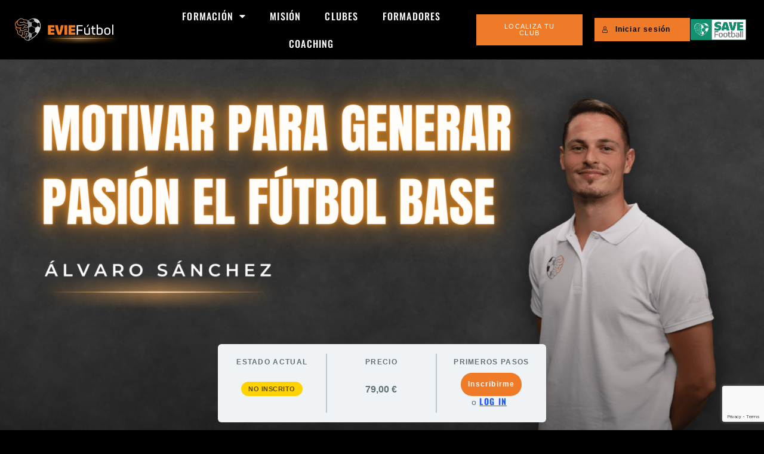

--- FILE ---
content_type: text/html; charset=UTF-8
request_url: https://eviefutbol.com/courses/motivar-para-generar-pasion-en-futbol-base/
body_size: 25564
content:
<!doctype html>
<html lang="es">
<head>
	<meta charset="UTF-8">
	<meta name="viewport" content="width=device-width, initial-scale=1">
	<link rel="profile" href="https://gmpg.org/xfn/11">
	<title>MOTIVAR PARA GENERAR PASION EN FUTBOL BASE &#8211; EVIE Fútbol</title>
<meta name='robots' content='max-image-preview:large' />
	<style>img:is([sizes="auto" i], [sizes^="auto," i]) { contain-intrinsic-size: 3000px 1500px }</style>
	<link rel="alternate" type="application/rss+xml" title="EVIE Fútbol &raquo; Feed" href="https://eviefutbol.com/feed/" />
<link rel="alternate" type="application/rss+xml" title="EVIE Fútbol &raquo; Feed de los comentarios" href="https://eviefutbol.com/comments/feed/" />
<script>
window._wpemojiSettings = {"baseUrl":"https:\/\/s.w.org\/images\/core\/emoji\/16.0.1\/72x72\/","ext":".png","svgUrl":"https:\/\/s.w.org\/images\/core\/emoji\/16.0.1\/svg\/","svgExt":".svg","source":{"concatemoji":"https:\/\/eviefutbol.com\/wp-includes\/js\/wp-emoji-release.min.js?ver=6.8.3"}};
/*! This file is auto-generated */
!function(s,n){var o,i,e;function c(e){try{var t={supportTests:e,timestamp:(new Date).valueOf()};sessionStorage.setItem(o,JSON.stringify(t))}catch(e){}}function p(e,t,n){e.clearRect(0,0,e.canvas.width,e.canvas.height),e.fillText(t,0,0);var t=new Uint32Array(e.getImageData(0,0,e.canvas.width,e.canvas.height).data),a=(e.clearRect(0,0,e.canvas.width,e.canvas.height),e.fillText(n,0,0),new Uint32Array(e.getImageData(0,0,e.canvas.width,e.canvas.height).data));return t.every(function(e,t){return e===a[t]})}function u(e,t){e.clearRect(0,0,e.canvas.width,e.canvas.height),e.fillText(t,0,0);for(var n=e.getImageData(16,16,1,1),a=0;a<n.data.length;a++)if(0!==n.data[a])return!1;return!0}function f(e,t,n,a){switch(t){case"flag":return n(e,"\ud83c\udff3\ufe0f\u200d\u26a7\ufe0f","\ud83c\udff3\ufe0f\u200b\u26a7\ufe0f")?!1:!n(e,"\ud83c\udde8\ud83c\uddf6","\ud83c\udde8\u200b\ud83c\uddf6")&&!n(e,"\ud83c\udff4\udb40\udc67\udb40\udc62\udb40\udc65\udb40\udc6e\udb40\udc67\udb40\udc7f","\ud83c\udff4\u200b\udb40\udc67\u200b\udb40\udc62\u200b\udb40\udc65\u200b\udb40\udc6e\u200b\udb40\udc67\u200b\udb40\udc7f");case"emoji":return!a(e,"\ud83e\udedf")}return!1}function g(e,t,n,a){var r="undefined"!=typeof WorkerGlobalScope&&self instanceof WorkerGlobalScope?new OffscreenCanvas(300,150):s.createElement("canvas"),o=r.getContext("2d",{willReadFrequently:!0}),i=(o.textBaseline="top",o.font="600 32px Arial",{});return e.forEach(function(e){i[e]=t(o,e,n,a)}),i}function t(e){var t=s.createElement("script");t.src=e,t.defer=!0,s.head.appendChild(t)}"undefined"!=typeof Promise&&(o="wpEmojiSettingsSupports",i=["flag","emoji"],n.supports={everything:!0,everythingExceptFlag:!0},e=new Promise(function(e){s.addEventListener("DOMContentLoaded",e,{once:!0})}),new Promise(function(t){var n=function(){try{var e=JSON.parse(sessionStorage.getItem(o));if("object"==typeof e&&"number"==typeof e.timestamp&&(new Date).valueOf()<e.timestamp+604800&&"object"==typeof e.supportTests)return e.supportTests}catch(e){}return null}();if(!n){if("undefined"!=typeof Worker&&"undefined"!=typeof OffscreenCanvas&&"undefined"!=typeof URL&&URL.createObjectURL&&"undefined"!=typeof Blob)try{var e="postMessage("+g.toString()+"("+[JSON.stringify(i),f.toString(),p.toString(),u.toString()].join(",")+"));",a=new Blob([e],{type:"text/javascript"}),r=new Worker(URL.createObjectURL(a),{name:"wpTestEmojiSupports"});return void(r.onmessage=function(e){c(n=e.data),r.terminate(),t(n)})}catch(e){}c(n=g(i,f,p,u))}t(n)}).then(function(e){for(var t in e)n.supports[t]=e[t],n.supports.everything=n.supports.everything&&n.supports[t],"flag"!==t&&(n.supports.everythingExceptFlag=n.supports.everythingExceptFlag&&n.supports[t]);n.supports.everythingExceptFlag=n.supports.everythingExceptFlag&&!n.supports.flag,n.DOMReady=!1,n.readyCallback=function(){n.DOMReady=!0}}).then(function(){return e}).then(function(){var e;n.supports.everything||(n.readyCallback(),(e=n.source||{}).concatemoji?t(e.concatemoji):e.wpemoji&&e.twemoji&&(t(e.twemoji),t(e.wpemoji)))}))}((window,document),window._wpemojiSettings);
</script>
<link rel='stylesheet' id='jkit-elements-main-css' href='https://eviefutbol.com/wp-content/plugins/jeg-elementor-kit/assets/css/elements/main.css?ver=2.6.14' media='all' />
<style id='wp-emoji-styles-inline-css'>

	img.wp-smiley, img.emoji {
		display: inline !important;
		border: none !important;
		box-shadow: none !important;
		height: 1em !important;
		width: 1em !important;
		margin: 0 0.07em !important;
		vertical-align: -0.1em !important;
		background: none !important;
		padding: 0 !important;
	}
</style>
<style id='global-styles-inline-css'>
:root{--wp--preset--aspect-ratio--square: 1;--wp--preset--aspect-ratio--4-3: 4/3;--wp--preset--aspect-ratio--3-4: 3/4;--wp--preset--aspect-ratio--3-2: 3/2;--wp--preset--aspect-ratio--2-3: 2/3;--wp--preset--aspect-ratio--16-9: 16/9;--wp--preset--aspect-ratio--9-16: 9/16;--wp--preset--color--black: #000000;--wp--preset--color--cyan-bluish-gray: #abb8c3;--wp--preset--color--white: #ffffff;--wp--preset--color--pale-pink: #f78da7;--wp--preset--color--vivid-red: #cf2e2e;--wp--preset--color--luminous-vivid-orange: #ff6900;--wp--preset--color--luminous-vivid-amber: #fcb900;--wp--preset--color--light-green-cyan: #7bdcb5;--wp--preset--color--vivid-green-cyan: #00d084;--wp--preset--color--pale-cyan-blue: #8ed1fc;--wp--preset--color--vivid-cyan-blue: #0693e3;--wp--preset--color--vivid-purple: #9b51e0;--wp--preset--gradient--vivid-cyan-blue-to-vivid-purple: linear-gradient(135deg,rgba(6,147,227,1) 0%,rgb(155,81,224) 100%);--wp--preset--gradient--light-green-cyan-to-vivid-green-cyan: linear-gradient(135deg,rgb(122,220,180) 0%,rgb(0,208,130) 100%);--wp--preset--gradient--luminous-vivid-amber-to-luminous-vivid-orange: linear-gradient(135deg,rgba(252,185,0,1) 0%,rgba(255,105,0,1) 100%);--wp--preset--gradient--luminous-vivid-orange-to-vivid-red: linear-gradient(135deg,rgba(255,105,0,1) 0%,rgb(207,46,46) 100%);--wp--preset--gradient--very-light-gray-to-cyan-bluish-gray: linear-gradient(135deg,rgb(238,238,238) 0%,rgb(169,184,195) 100%);--wp--preset--gradient--cool-to-warm-spectrum: linear-gradient(135deg,rgb(74,234,220) 0%,rgb(151,120,209) 20%,rgb(207,42,186) 40%,rgb(238,44,130) 60%,rgb(251,105,98) 80%,rgb(254,248,76) 100%);--wp--preset--gradient--blush-light-purple: linear-gradient(135deg,rgb(255,206,236) 0%,rgb(152,150,240) 100%);--wp--preset--gradient--blush-bordeaux: linear-gradient(135deg,rgb(254,205,165) 0%,rgb(254,45,45) 50%,rgb(107,0,62) 100%);--wp--preset--gradient--luminous-dusk: linear-gradient(135deg,rgb(255,203,112) 0%,rgb(199,81,192) 50%,rgb(65,88,208) 100%);--wp--preset--gradient--pale-ocean: linear-gradient(135deg,rgb(255,245,203) 0%,rgb(182,227,212) 50%,rgb(51,167,181) 100%);--wp--preset--gradient--electric-grass: linear-gradient(135deg,rgb(202,248,128) 0%,rgb(113,206,126) 100%);--wp--preset--gradient--midnight: linear-gradient(135deg,rgb(2,3,129) 0%,rgb(40,116,252) 100%);--wp--preset--font-size--small: 13px;--wp--preset--font-size--medium: 20px;--wp--preset--font-size--large: 36px;--wp--preset--font-size--x-large: 42px;--wp--preset--spacing--20: 0.44rem;--wp--preset--spacing--30: 0.67rem;--wp--preset--spacing--40: 1rem;--wp--preset--spacing--50: 1.5rem;--wp--preset--spacing--60: 2.25rem;--wp--preset--spacing--70: 3.38rem;--wp--preset--spacing--80: 5.06rem;--wp--preset--shadow--natural: 6px 6px 9px rgba(0, 0, 0, 0.2);--wp--preset--shadow--deep: 12px 12px 50px rgba(0, 0, 0, 0.4);--wp--preset--shadow--sharp: 6px 6px 0px rgba(0, 0, 0, 0.2);--wp--preset--shadow--outlined: 6px 6px 0px -3px rgba(255, 255, 255, 1), 6px 6px rgba(0, 0, 0, 1);--wp--preset--shadow--crisp: 6px 6px 0px rgba(0, 0, 0, 1);}:root { --wp--style--global--content-size: 800px;--wp--style--global--wide-size: 1200px; }:where(body) { margin: 0; }.wp-site-blocks > .alignleft { float: left; margin-right: 2em; }.wp-site-blocks > .alignright { float: right; margin-left: 2em; }.wp-site-blocks > .aligncenter { justify-content: center; margin-left: auto; margin-right: auto; }:where(.wp-site-blocks) > * { margin-block-start: 24px; margin-block-end: 0; }:where(.wp-site-blocks) > :first-child { margin-block-start: 0; }:where(.wp-site-blocks) > :last-child { margin-block-end: 0; }:root { --wp--style--block-gap: 24px; }:root :where(.is-layout-flow) > :first-child{margin-block-start: 0;}:root :where(.is-layout-flow) > :last-child{margin-block-end: 0;}:root :where(.is-layout-flow) > *{margin-block-start: 24px;margin-block-end: 0;}:root :where(.is-layout-constrained) > :first-child{margin-block-start: 0;}:root :where(.is-layout-constrained) > :last-child{margin-block-end: 0;}:root :where(.is-layout-constrained) > *{margin-block-start: 24px;margin-block-end: 0;}:root :where(.is-layout-flex){gap: 24px;}:root :where(.is-layout-grid){gap: 24px;}.is-layout-flow > .alignleft{float: left;margin-inline-start: 0;margin-inline-end: 2em;}.is-layout-flow > .alignright{float: right;margin-inline-start: 2em;margin-inline-end: 0;}.is-layout-flow > .aligncenter{margin-left: auto !important;margin-right: auto !important;}.is-layout-constrained > .alignleft{float: left;margin-inline-start: 0;margin-inline-end: 2em;}.is-layout-constrained > .alignright{float: right;margin-inline-start: 2em;margin-inline-end: 0;}.is-layout-constrained > .aligncenter{margin-left: auto !important;margin-right: auto !important;}.is-layout-constrained > :where(:not(.alignleft):not(.alignright):not(.alignfull)){max-width: var(--wp--style--global--content-size);margin-left: auto !important;margin-right: auto !important;}.is-layout-constrained > .alignwide{max-width: var(--wp--style--global--wide-size);}body .is-layout-flex{display: flex;}.is-layout-flex{flex-wrap: wrap;align-items: center;}.is-layout-flex > :is(*, div){margin: 0;}body .is-layout-grid{display: grid;}.is-layout-grid > :is(*, div){margin: 0;}body{padding-top: 0px;padding-right: 0px;padding-bottom: 0px;padding-left: 0px;}a:where(:not(.wp-element-button)){text-decoration: underline;}:root :where(.wp-element-button, .wp-block-button__link){background-color: #32373c;border-width: 0;color: #fff;font-family: inherit;font-size: inherit;line-height: inherit;padding: calc(0.667em + 2px) calc(1.333em + 2px);text-decoration: none;}.has-black-color{color: var(--wp--preset--color--black) !important;}.has-cyan-bluish-gray-color{color: var(--wp--preset--color--cyan-bluish-gray) !important;}.has-white-color{color: var(--wp--preset--color--white) !important;}.has-pale-pink-color{color: var(--wp--preset--color--pale-pink) !important;}.has-vivid-red-color{color: var(--wp--preset--color--vivid-red) !important;}.has-luminous-vivid-orange-color{color: var(--wp--preset--color--luminous-vivid-orange) !important;}.has-luminous-vivid-amber-color{color: var(--wp--preset--color--luminous-vivid-amber) !important;}.has-light-green-cyan-color{color: var(--wp--preset--color--light-green-cyan) !important;}.has-vivid-green-cyan-color{color: var(--wp--preset--color--vivid-green-cyan) !important;}.has-pale-cyan-blue-color{color: var(--wp--preset--color--pale-cyan-blue) !important;}.has-vivid-cyan-blue-color{color: var(--wp--preset--color--vivid-cyan-blue) !important;}.has-vivid-purple-color{color: var(--wp--preset--color--vivid-purple) !important;}.has-black-background-color{background-color: var(--wp--preset--color--black) !important;}.has-cyan-bluish-gray-background-color{background-color: var(--wp--preset--color--cyan-bluish-gray) !important;}.has-white-background-color{background-color: var(--wp--preset--color--white) !important;}.has-pale-pink-background-color{background-color: var(--wp--preset--color--pale-pink) !important;}.has-vivid-red-background-color{background-color: var(--wp--preset--color--vivid-red) !important;}.has-luminous-vivid-orange-background-color{background-color: var(--wp--preset--color--luminous-vivid-orange) !important;}.has-luminous-vivid-amber-background-color{background-color: var(--wp--preset--color--luminous-vivid-amber) !important;}.has-light-green-cyan-background-color{background-color: var(--wp--preset--color--light-green-cyan) !important;}.has-vivid-green-cyan-background-color{background-color: var(--wp--preset--color--vivid-green-cyan) !important;}.has-pale-cyan-blue-background-color{background-color: var(--wp--preset--color--pale-cyan-blue) !important;}.has-vivid-cyan-blue-background-color{background-color: var(--wp--preset--color--vivid-cyan-blue) !important;}.has-vivid-purple-background-color{background-color: var(--wp--preset--color--vivid-purple) !important;}.has-black-border-color{border-color: var(--wp--preset--color--black) !important;}.has-cyan-bluish-gray-border-color{border-color: var(--wp--preset--color--cyan-bluish-gray) !important;}.has-white-border-color{border-color: var(--wp--preset--color--white) !important;}.has-pale-pink-border-color{border-color: var(--wp--preset--color--pale-pink) !important;}.has-vivid-red-border-color{border-color: var(--wp--preset--color--vivid-red) !important;}.has-luminous-vivid-orange-border-color{border-color: var(--wp--preset--color--luminous-vivid-orange) !important;}.has-luminous-vivid-amber-border-color{border-color: var(--wp--preset--color--luminous-vivid-amber) !important;}.has-light-green-cyan-border-color{border-color: var(--wp--preset--color--light-green-cyan) !important;}.has-vivid-green-cyan-border-color{border-color: var(--wp--preset--color--vivid-green-cyan) !important;}.has-pale-cyan-blue-border-color{border-color: var(--wp--preset--color--pale-cyan-blue) !important;}.has-vivid-cyan-blue-border-color{border-color: var(--wp--preset--color--vivid-cyan-blue) !important;}.has-vivid-purple-border-color{border-color: var(--wp--preset--color--vivid-purple) !important;}.has-vivid-cyan-blue-to-vivid-purple-gradient-background{background: var(--wp--preset--gradient--vivid-cyan-blue-to-vivid-purple) !important;}.has-light-green-cyan-to-vivid-green-cyan-gradient-background{background: var(--wp--preset--gradient--light-green-cyan-to-vivid-green-cyan) !important;}.has-luminous-vivid-amber-to-luminous-vivid-orange-gradient-background{background: var(--wp--preset--gradient--luminous-vivid-amber-to-luminous-vivid-orange) !important;}.has-luminous-vivid-orange-to-vivid-red-gradient-background{background: var(--wp--preset--gradient--luminous-vivid-orange-to-vivid-red) !important;}.has-very-light-gray-to-cyan-bluish-gray-gradient-background{background: var(--wp--preset--gradient--very-light-gray-to-cyan-bluish-gray) !important;}.has-cool-to-warm-spectrum-gradient-background{background: var(--wp--preset--gradient--cool-to-warm-spectrum) !important;}.has-blush-light-purple-gradient-background{background: var(--wp--preset--gradient--blush-light-purple) !important;}.has-blush-bordeaux-gradient-background{background: var(--wp--preset--gradient--blush-bordeaux) !important;}.has-luminous-dusk-gradient-background{background: var(--wp--preset--gradient--luminous-dusk) !important;}.has-pale-ocean-gradient-background{background: var(--wp--preset--gradient--pale-ocean) !important;}.has-electric-grass-gradient-background{background: var(--wp--preset--gradient--electric-grass) !important;}.has-midnight-gradient-background{background: var(--wp--preset--gradient--midnight) !important;}.has-small-font-size{font-size: var(--wp--preset--font-size--small) !important;}.has-medium-font-size{font-size: var(--wp--preset--font-size--medium) !important;}.has-large-font-size{font-size: var(--wp--preset--font-size--large) !important;}.has-x-large-font-size{font-size: var(--wp--preset--font-size--x-large) !important;}
:root :where(.wp-block-pullquote){font-size: 1.5em;line-height: 1.6;}
</style>
<link rel='stylesheet' id='learndash_quiz_front_css-css' href='//eviefutbol.com/wp-content/plugins/sfwd-lms/themes/legacy/templates/learndash_quiz_front.min.css?ver=4.25.1' media='all' />
<link rel='stylesheet' id='dashicons-css' href='https://eviefutbol.com/wp-includes/css/dashicons.min.css?ver=6.8.3' media='all' />
<link rel='stylesheet' id='learndash-css' href='//eviefutbol.com/wp-content/plugins/sfwd-lms/src/assets/dist/css/styles.css?ver=4.25.1' media='all' />
<link rel='stylesheet' id='jquery-dropdown-css-css' href='//eviefutbol.com/wp-content/plugins/sfwd-lms/assets/css/jquery.dropdown.min.css?ver=4.25.1' media='all' />
<link rel='stylesheet' id='learndash_lesson_video-css' href='//eviefutbol.com/wp-content/plugins/sfwd-lms/themes/legacy/templates/learndash_lesson_video.min.css?ver=4.25.1' media='all' />
<link rel='stylesheet' id='learndash-admin-bar-css' href='https://eviefutbol.com/wp-content/plugins/sfwd-lms/src/assets/dist/css/admin-bar/styles.css?ver=4.25.1' media='all' />
<link rel='stylesheet' id='hello-elementor-theme-style-css' href='https://eviefutbol.com/wp-content/themes/hello-elementor/assets/css/theme.css?ver=3.4.4' media='all' />
<link rel='stylesheet' id='elementor-frontend-css' href='https://eviefutbol.com/wp-content/plugins/elementor/assets/css/frontend.min.css?ver=3.31.5' media='all' />
<link rel='stylesheet' id='eael-general-css' href='https://eviefutbol.com/wp-content/plugins/essential-addons-for-elementor-lite/assets/front-end/css/view/general.min.css?ver=6.3.1' media='all' />
<link rel='stylesheet' id='eael-1091-css' href='https://eviefutbol.com/wp-content/uploads/essential-addons-elementor/eael-1091.css?ver=1717673475' media='all' />
<link rel='stylesheet' id='elementor-icons-css' href='https://eviefutbol.com/wp-content/plugins/elementor/assets/lib/eicons/css/elementor-icons.min.css?ver=5.43.0' media='all' />
<style id='elementor-icons-inline-css'>

		.elementor-add-new-section .elementor-add-templately-promo-button{
            background-color: #5d4fff;
            background-image: url(https://eviefutbol.com/wp-content/plugins/essential-addons-for-elementor-lite/assets/admin/images/templately/logo-icon.svg);
            background-repeat: no-repeat;
            background-position: center center;
            position: relative;
        }
        
		.elementor-add-new-section .elementor-add-templately-promo-button > i{
            height: 12px;
        }
        
        body .elementor-add-new-section .elementor-add-section-area-button {
            margin-left: 0;
        }

		.elementor-add-new-section .elementor-add-templately-promo-button{
            background-color: #5d4fff;
            background-image: url(https://eviefutbol.com/wp-content/plugins/essential-addons-for-elementor-lite/assets/admin/images/templately/logo-icon.svg);
            background-repeat: no-repeat;
            background-position: center center;
            position: relative;
        }
        
		.elementor-add-new-section .elementor-add-templately-promo-button > i{
            height: 12px;
        }
        
        body .elementor-add-new-section .elementor-add-section-area-button {
            margin-left: 0;
        }
</style>
<link rel='stylesheet' id='elementor-post-2271-css' href='https://eviefutbol.com/wp-content/uploads/elementor/css/post-2271.css?ver=1764722503' media='all' />
<link rel='stylesheet' id='widget-image-css' href='https://eviefutbol.com/wp-content/plugins/elementor/assets/css/widget-image.min.css?ver=3.31.5' media='all' />
<link rel='stylesheet' id='widget-accordion-css' href='https://eviefutbol.com/wp-content/plugins/elementor/assets/css/widget-accordion.min.css?ver=3.31.5' media='all' />
<link rel='stylesheet' id='widget-tabs-css' href='https://eviefutbol.com/wp-content/plugins/elementor/assets/css/widget-tabs.min.css?ver=3.31.5' media='all' />
<link rel='stylesheet' id='widget-heading-css' href='https://eviefutbol.com/wp-content/plugins/elementor/assets/css/widget-heading.min.css?ver=3.31.5' media='all' />
<link rel='stylesheet' id='swiper-css' href='https://eviefutbol.com/wp-content/plugins/elementor/assets/lib/swiper/v8/css/swiper.min.css?ver=8.4.5' media='all' />
<link rel='stylesheet' id='e-swiper-css' href='https://eviefutbol.com/wp-content/plugins/elementor/assets/css/conditionals/e-swiper.min.css?ver=3.31.5' media='all' />
<link rel='stylesheet' id='elementor-post-1091-css' href='https://eviefutbol.com/wp-content/uploads/elementor/css/post-1091.css?ver=1764724639' media='all' />
<link rel='stylesheet' id='hello-elementor-css' href='https://eviefutbol.com/wp-content/themes/hello-elementor/assets/css/reset.css?ver=3.4.4' media='all' />
<link rel='stylesheet' id='hello-elementor-header-footer-css' href='https://eviefutbol.com/wp-content/themes/hello-elementor/assets/css/header-footer.css?ver=3.4.4' media='all' />
<link rel='stylesheet' id='learndash-front-css' href='//eviefutbol.com/wp-content/plugins/sfwd-lms/themes/ld30/assets/css/learndash.min.css?ver=4.25.1' media='all' />
<style id='learndash-front-inline-css'>
		.learndash-wrapper .ld-item-list .ld-item-list-item.ld-is-next,
		.learndash-wrapper .wpProQuiz_content .wpProQuiz_questionListItem label:focus-within {
			border-color: #ef7a27;
		}

		/*
		.learndash-wrapper a:not(.ld-button):not(#quiz_continue_link):not(.ld-focus-menu-link):not(.btn-blue):not(#quiz_continue_link):not(.ld-js-register-account):not(#ld-focus-mode-course-heading):not(#btn-join):not(.ld-item-name):not(.ld-table-list-item-preview):not(.ld-lesson-item-preview-heading),
		 */

		.learndash-wrapper .ld-breadcrumbs a,
		.learndash-wrapper .ld-lesson-item.ld-is-current-lesson .ld-lesson-item-preview-heading,
		.learndash-wrapper .ld-lesson-item.ld-is-current-lesson .ld-lesson-title,
		.learndash-wrapper .ld-primary-color-hover:hover,
		.learndash-wrapper .ld-primary-color,
		.learndash-wrapper .ld-primary-color-hover:hover,
		.learndash-wrapper .ld-primary-color,
		.learndash-wrapper .ld-tabs .ld-tabs-navigation .ld-tab.ld-active,
		.learndash-wrapper .ld-button.ld-button-transparent,
		.learndash-wrapper .ld-button.ld-button-reverse,
		.learndash-wrapper .ld-icon-certificate,
		.learndash-wrapper .ld-login-modal .ld-login-modal-login .ld-modal-heading,
		#wpProQuiz_user_content a,
		.learndash-wrapper .ld-item-list .ld-item-list-item a.ld-item-name:hover,
		.learndash-wrapper .ld-focus-comments__heading-actions .ld-expand-button,
		.learndash-wrapper .ld-focus-comments__heading a,
		.learndash-wrapper .ld-focus-comments .comment-respond a,
		.learndash-wrapper .ld-focus-comment .ld-comment-reply a.comment-reply-link:hover,
		.learndash-wrapper .ld-expand-button.ld-button-alternate {
			color: #ef7a27 !important;
		}

		.learndash-wrapper .ld-focus-comment.bypostauthor>.ld-comment-wrapper,
		.learndash-wrapper .ld-focus-comment.role-group_leader>.ld-comment-wrapper,
		.learndash-wrapper .ld-focus-comment.role-administrator>.ld-comment-wrapper {
			background-color:rgba(239, 122, 39, 0.03) !important;
		}


		.learndash-wrapper .ld-primary-background,
		.learndash-wrapper .ld-tabs .ld-tabs-navigation .ld-tab.ld-active:after {
			background: #ef7a27 !important;
		}



		.learndash-wrapper .ld-course-navigation .ld-lesson-item.ld-is-current-lesson .ld-status-incomplete,
		.learndash-wrapper .ld-focus-comment.bypostauthor:not(.ptype-sfwd-assignment) >.ld-comment-wrapper>.ld-comment-avatar img,
		.learndash-wrapper .ld-focus-comment.role-group_leader>.ld-comment-wrapper>.ld-comment-avatar img,
		.learndash-wrapper .ld-focus-comment.role-administrator>.ld-comment-wrapper>.ld-comment-avatar img {
			border-color: #ef7a27 !important;
		}



		.learndash-wrapper .ld-loading::before {
			border-top:3px solid #ef7a27 !important;
		}

		.learndash-wrapper .ld-button:hover:not([disabled]):not(.ld-button-transparent):not(.ld--ignore-inline-css),
		#learndash-tooltips .ld-tooltip:after,
		#learndash-tooltips .ld-tooltip,
		.ld-tooltip:not(.ld-tooltip--modern) [role="tooltip"],
		.learndash-wrapper .ld-primary-background,
		.learndash-wrapper .btn-join:not(.ld--ignore-inline-css),
		.learndash-wrapper #btn-join:not(.ld--ignore-inline-css),
		.learndash-wrapper .ld-button:not([disabled]):not(.ld-button-reverse):not(.ld-button-transparent):not(.ld--ignore-inline-css),
		.learndash-wrapper .ld-expand-button:not([disabled]),
		.learndash-wrapper .wpProQuiz_content .wpProQuiz_button:not([disabled]):not(.wpProQuiz_button_reShowQuestion):not(.wpProQuiz_button_restartQuiz),
		.learndash-wrapper .wpProQuiz_content .wpProQuiz_button2:not([disabled]),
		.learndash-wrapper .ld-focus .ld-focus-sidebar .ld-course-navigation-heading,
		.learndash-wrapper .ld-focus-comments .form-submit #submit,
		.learndash-wrapper .ld-login-modal input[type='submit']:not([disabled]),
		.learndash-wrapper .ld-login-modal .ld-login-modal-register:not([disabled]),
		.learndash-wrapper .wpProQuiz_content .wpProQuiz_certificate a.btn-blue:not([disabled]),
		.learndash-wrapper .ld-focus .ld-focus-header .ld-user-menu .ld-user-menu-items a:not([disabled]),
		#wpProQuiz_user_content table.wp-list-table thead th,
		#wpProQuiz_overlay_close:not([disabled]),
		.learndash-wrapper .ld-expand-button.ld-button-alternate:not([disabled]) .ld-icon {
			background-color: #ef7a27 !important;
			color: #000000;
		}

		.learndash-wrapper .ld-focus .ld-focus-sidebar .ld-focus-sidebar-trigger:not([disabled]):not(:hover):not(:focus) .ld-icon {
			background-color: #ef7a27;
		}

		.learndash-wrapper .ld-focus .ld-focus-sidebar .ld-focus-sidebar-trigger:hover .ld-icon,
		.learndash-wrapper .ld-focus .ld-focus-sidebar .ld-focus-sidebar-trigger:focus .ld-icon {
			border-color: #ef7a27;
			color: #ef7a27;
		}

		.learndash-wrapper .ld-button:focus:not(.ld-button-transparent):not(.ld--ignore-inline-css),
		.learndash-wrapper .btn-join:focus:not(.ld--ignore-inline-css),
		.learndash-wrapper #btn-join:focus:not(.ld--ignore-inline-css),
		.learndash-wrapper .ld-expand-button:focus,
		.learndash-wrapper .wpProQuiz_content .wpProQuiz_button:not(.wpProQuiz_button_reShowQuestion):focus:not(.wpProQuiz_button_restartQuiz),
		.learndash-wrapper .wpProQuiz_content .wpProQuiz_button2:focus,
		.learndash-wrapper .ld-focus-comments .form-submit #submit,
		.learndash-wrapper .ld-login-modal input[type='submit']:focus,
		.learndash-wrapper .ld-login-modal .ld-login-modal-register:focus,
		.learndash-wrapper .wpProQuiz_content .wpProQuiz_certificate a.btn-blue:focus {
			opacity: 0.75; /* Replicates the hover/focus states pre-4.21.3. */
			outline-color: #ef7a27;
		}

		.learndash-wrapper .ld-button:hover:not(.ld-button-transparent):not(.ld--ignore-inline-css),
		.learndash-wrapper .btn-join:hover:not(.ld--ignore-inline-css),
		.learndash-wrapper #btn-join:hover:not(.ld--ignore-inline-css),
		.learndash-wrapper .ld-expand-button:hover,
		.learndash-wrapper .wpProQuiz_content .wpProQuiz_button:not(.wpProQuiz_button_reShowQuestion):hover:not(.wpProQuiz_button_restartQuiz),
		.learndash-wrapper .wpProQuiz_content .wpProQuiz_button2:hover,
		.learndash-wrapper .ld-focus-comments .form-submit #submit,
		.learndash-wrapper .ld-login-modal input[type='submit']:hover,
		.learndash-wrapper .ld-login-modal .ld-login-modal-register:hover,
		.learndash-wrapper .wpProQuiz_content .wpProQuiz_certificate a.btn-blue:hover {
			background-color: #ef7a27; /* Replicates the hover/focus states pre-4.21.3. */
			opacity: 0.85; /* Replicates the hover/focus states pre-4.21.3. */
		}

		.learndash-wrapper .ld-item-list .ld-item-search .ld-closer:focus {
			border-color: #ef7a27;
		}

		.learndash-wrapper .ld-focus .ld-focus-header .ld-user-menu .ld-user-menu-items:before {
			border-bottom-color: #ef7a27 !important;
		}

		.learndash-wrapper .ld-button.ld-button-transparent:hover {
			background: transparent !important;
		}

		.learndash-wrapper .ld-button.ld-button-transparent:focus {
			outline-color: #ef7a27;
		}

		.learndash-wrapper .ld-focus .ld-focus-header .sfwd-mark-complete .learndash_mark_complete_button:not(.ld--ignore-inline-css),
		.learndash-wrapper .ld-focus .ld-focus-header #sfwd-mark-complete #learndash_mark_complete_button,
		.learndash-wrapper .ld-button.ld-button-transparent,
		.learndash-wrapper .ld-button.ld-button-alternate,
		.learndash-wrapper .ld-expand-button.ld-button-alternate {
			background-color:transparent !important;
		}

		.learndash-wrapper .ld-focus-header .ld-user-menu .ld-user-menu-items a,
		.learndash-wrapper .ld-button.ld-button-reverse:hover,
		.learndash-wrapper .ld-alert-success .ld-alert-icon.ld-icon-certificate,
		.learndash-wrapper .ld-alert-warning .ld-button,
		.learndash-wrapper .ld-primary-background.ld-status {
			color:white !important;
		}

		.learndash-wrapper .ld-status.ld-status-unlocked {
			background-color: rgba(239,122,39,0.2) !important;
			color: #ef7a27 !important;
		}

		.learndash-wrapper .wpProQuiz_content .wpProQuiz_addToplist {
			background-color: rgba(239,122,39,0.1) !important;
			border: 1px solid #ef7a27 !important;
		}

		.learndash-wrapper .wpProQuiz_content .wpProQuiz_toplistTable th {
			background: #ef7a27 !important;
		}

		.learndash-wrapper .wpProQuiz_content .wpProQuiz_toplistTrOdd {
			background-color: rgba(239,122,39,0.1) !important;
		}


		.learndash-wrapper .wpProQuiz_content .wpProQuiz_time_limit .wpProQuiz_progress {
			background-color: #ef7a27 !important;
		}
		
		.learndash-wrapper #quiz_continue_link,
		.learndash-wrapper .ld-secondary-background,
		.learndash-wrapper .learndash_mark_complete_button:not(.ld--ignore-inline-css),
		.learndash-wrapper #learndash_mark_complete_button,
		.learndash-wrapper .ld-status-complete,
		.learndash-wrapper .ld-alert-success .ld-button,
		.learndash-wrapper .ld-alert-success .ld-alert-icon {
			background-color: #019e7c !important;
		}

		.learndash-wrapper #quiz_continue_link:focus,
		.learndash-wrapper .learndash_mark_complete_button:focus:not(.ld--ignore-inline-css),
		.learndash-wrapper #learndash_mark_complete_button:focus,
		.learndash-wrapper .ld-alert-success .ld-button:focus {
			outline-color: #019e7c;
		}

		.learndash-wrapper .wpProQuiz_content a#quiz_continue_link {
			background-color: #019e7c !important;
		}

		.learndash-wrapper .wpProQuiz_content a#quiz_continue_link:focus {
			outline-color: #019e7c;
		}

		.learndash-wrapper .course_progress .sending_progress_bar {
			background: #019e7c !important;
		}

		.learndash-wrapper .wpProQuiz_content .wpProQuiz_button_reShowQuestion:hover, .learndash-wrapper .wpProQuiz_content .wpProQuiz_button_restartQuiz:hover {
			background-color: #019e7c !important;
			opacity: 0.75;
		}

		.learndash-wrapper .wpProQuiz_content .wpProQuiz_button_reShowQuestion:focus,
		.learndash-wrapper .wpProQuiz_content .wpProQuiz_button_restartQuiz:focus {
			outline-color: #019e7c;
		}

		.learndash-wrapper .ld-secondary-color-hover:hover,
		.learndash-wrapper .ld-secondary-color,
		.learndash-wrapper .ld-focus .ld-focus-header .sfwd-mark-complete .learndash_mark_complete_button:not(.ld--ignore-inline-css),
		.learndash-wrapper .ld-focus .ld-focus-header #sfwd-mark-complete #learndash_mark_complete_button,
		.learndash-wrapper .ld-focus .ld-focus-header .sfwd-mark-complete:after {
			color: #019e7c !important;
		}

		.learndash-wrapper .ld-secondary-in-progress-icon {
			border-left-color: #019e7c !important;
			border-top-color: #019e7c !important;
		}

		.learndash-wrapper .ld-alert-success {
			border-color: #019e7c;
			background-color: transparent !important;
			color: #019e7c;
		}

				.learndash-wrapper .ld-focus .ld-focus-main .ld-focus-content {
			max-width: 1180px;
		}
		
</style>
<link rel='stylesheet' id='widget-nav-menu-css' href='https://eviefutbol.com/wp-content/plugins/elementor-pro/assets/css/widget-nav-menu.min.css?ver=3.31.3' media='all' />
<link rel='stylesheet' id='e-animation-float-css' href='https://eviefutbol.com/wp-content/plugins/elementor/assets/lib/animations/styles/e-animation-float.min.css?ver=3.31.5' media='all' />
<link rel='stylesheet' id='e-sticky-css' href='https://eviefutbol.com/wp-content/plugins/elementor-pro/assets/css/modules/sticky.min.css?ver=3.31.3' media='all' />
<link rel='stylesheet' id='widget-icon-list-css' href='https://eviefutbol.com/wp-content/plugins/elementor/assets/css/widget-icon-list.min.css?ver=3.31.5' media='all' />
<link rel='stylesheet' id='widget-image-box-css' href='https://eviefutbol.com/wp-content/plugins/elementor/assets/css/widget-image-box.min.css?ver=3.31.5' media='all' />
<link rel='stylesheet' id='elementor-post-2309-css' href='https://eviefutbol.com/wp-content/uploads/elementor/css/post-2309.css?ver=1764722503' media='all' />
<link rel='stylesheet' id='elementor-post-2306-css' href='https://eviefutbol.com/wp-content/uploads/elementor/css/post-2306.css?ver=1764722504' media='all' />
<link rel='stylesheet' id='learndash-course-reviews-css' href='https://eviefutbol.com/wp-content/plugins/sfwd-lms/includes/course-reviews/dist/styles.css?ver=4.25.1' media='all' />
<link rel='stylesheet' id='font-awesome-5-all-css' href='https://eviefutbol.com/wp-content/plugins/elementor/assets/lib/font-awesome/css/all.min.css?ver=6.3.1' media='all' />
<link rel='stylesheet' id='font-awesome-4-shim-css' href='https://eviefutbol.com/wp-content/plugins/elementor/assets/lib/font-awesome/css/v4-shims.min.css?ver=6.3.1' media='all' />
<link rel='stylesheet' id='elementor-gf-local-oswald-css' href='https://eviefutbol.com/wp-content/uploads/elementor/google-fonts/css/oswald.css?ver=1748258226' media='all' />
<link rel='stylesheet' id='elementor-gf-local-heebo-css' href='https://eviefutbol.com/wp-content/uploads/elementor/google-fonts/css/heebo.css?ver=1748258227' media='all' />
<link rel='stylesheet' id='elementor-icons-jkiticon-css' href='https://eviefutbol.com/wp-content/plugins/jeg-elementor-kit/assets/fonts/jkiticon/jkiticon.css?ver=2.6.14' media='all' />
<link rel='stylesheet' id='elementor-icons-shared-0-css' href='https://eviefutbol.com/wp-content/plugins/elementor/assets/lib/font-awesome/css/fontawesome.min.css?ver=5.15.3' media='all' />
<link rel='stylesheet' id='elementor-icons-fa-solid-css' href='https://eviefutbol.com/wp-content/plugins/elementor/assets/lib/font-awesome/css/solid.min.css?ver=5.15.3' media='all' />
<link rel='stylesheet' id='elementor-icons-fa-regular-css' href='https://eviefutbol.com/wp-content/plugins/elementor/assets/lib/font-awesome/css/regular.min.css?ver=5.15.3' media='all' />
<script src="https://eviefutbol.com/wp-includes/js/jquery/jquery.min.js?ver=3.7.1" id="jquery-core-js"></script>
<script src="https://eviefutbol.com/wp-includes/js/jquery/jquery-migrate.min.js?ver=3.4.1" id="jquery-migrate-js"></script>
<script src="https://eviefutbol.com/wp-content/plugins/elementor/assets/lib/font-awesome/js/v4-shims.min.js?ver=6.3.1" id="font-awesome-4-shim-js"></script>
<link rel="https://api.w.org/" href="https://eviefutbol.com/wp-json/" /><link rel="alternate" title="JSON" type="application/json" href="https://eviefutbol.com/wp-json/wp/v2/sfwd-courses/1091" /><link rel="EditURI" type="application/rsd+xml" title="RSD" href="https://eviefutbol.com/xmlrpc.php?rsd" />
<meta name="generator" content="WordPress 6.8.3" />
<link rel="canonical" href="https://eviefutbol.com/courses/motivar-para-generar-pasion-en-futbol-base/" />
<link rel='shortlink' href='https://eviefutbol.com/?p=1091' />
<link rel="alternate" title="oEmbed (JSON)" type="application/json+oembed" href="https://eviefutbol.com/wp-json/oembed/1.0/embed?url=https%3A%2F%2Feviefutbol.com%2Fcourses%2Fmotivar-para-generar-pasion-en-futbol-base%2F" />
<link rel="alternate" title="oEmbed (XML)" type="text/xml+oembed" href="https://eviefutbol.com/wp-json/oembed/1.0/embed?url=https%3A%2F%2Feviefutbol.com%2Fcourses%2Fmotivar-para-generar-pasion-en-futbol-base%2F&#038;format=xml" />
<meta name="generator" content="Elementor 3.31.5; features: additional_custom_breakpoints, e_element_cache; settings: css_print_method-external, google_font-enabled, font_display-swap">
			<style>
				.e-con.e-parent:nth-of-type(n+4):not(.e-lazyloaded):not(.e-no-lazyload),
				.e-con.e-parent:nth-of-type(n+4):not(.e-lazyloaded):not(.e-no-lazyload) * {
					background-image: none !important;
				}
				@media screen and (max-height: 1024px) {
					.e-con.e-parent:nth-of-type(n+3):not(.e-lazyloaded):not(.e-no-lazyload),
					.e-con.e-parent:nth-of-type(n+3):not(.e-lazyloaded):not(.e-no-lazyload) * {
						background-image: none !important;
					}
				}
				@media screen and (max-height: 640px) {
					.e-con.e-parent:nth-of-type(n+2):not(.e-lazyloaded):not(.e-no-lazyload),
					.e-con.e-parent:nth-of-type(n+2):not(.e-lazyloaded):not(.e-no-lazyload) * {
						background-image: none !important;
					}
				}
			</style>
						<meta name="theme-color" content="#000000">
			<link rel="icon" href="https://eviefutbol.com/wp-content/uploads/2023/09/favicon-evie-futbol-100x100.png" sizes="32x32" />
<link rel="icon" href="https://eviefutbol.com/wp-content/uploads/2023/09/favicon-evie-futbol.png" sizes="192x192" />
<link rel="apple-touch-icon" href="https://eviefutbol.com/wp-content/uploads/2023/09/favicon-evie-futbol.png" />
<meta name="msapplication-TileImage" content="https://eviefutbol.com/wp-content/uploads/2023/09/favicon-evie-futbol.png" />
		<style id="wp-custom-css">
			main.sfwd-courses{
	margin-top:50px;
}
body.single-sfwd-courses header.page-header{
	display:none;
}
.lmscoder-price-wrap {
    display: inline-flex;
}
 
.lmscoder-price-wrap__item:first-child {
    padding-right: 10px;
}
 
.lmscoder-price-wrap__item:last-child {
    padding-right: 10px;
}
 
.lmscoder-price-wrap__original {
    text-decoration: line-through;
}
*{
	font-family: 'Montserrat', sans-serif;
}
.fluor, .elementor-nav-menu--main .elementor-item:hover, 
.elementor-29 .elementor-element.elementor-element-03a9444 .elementor-nav-menu--main .elementor-item.elementor-item-active {
  text-shadow: 
    0 0 10px rgba(239, 122, 39, 1),
    0 0 5px rgba(239, 122, 39, 0.8),
    0 0 10px rgba(239, 122, 39, 0.6);
  color: #EF7A27!important; 
}
.elementor-29 .elementor-element.elementor-element-03a9444 .elementor-nav-menu--main:not(.e--pointer-framed) .elementor-item:after{
	background-color:#EF7A27!important;
}
.neon{
	text-shadow: 0 0 10px rgba(239,122,39,1), 0 0 5px rgba(239,122,39,.8), 0 0 10px rgba(239,122,39,.6);
    color: #ef7a27!important;
}
div.learndash-shortcode-wrap {
    display: none;
}
.logged-in-content {
   display:none;
}
.logged-in .logged-in-content {
   display:block;
}

.logged-in .logged-out-content {
   display:none;
}
@media all and (min-width:714px){
	.only-phone{
		display:none!important;
	}
}
input#btn-join {
    color: black!important;
}
.learndash-wrapper .ld-course-status.ld-course-status-not-enrolled .ld-course-status-price {
    font-size: 16px;
}
.learndash-wrapper .ld-course-status.ld-course-status-not-enrolled .ld-course-status-label {
    line-height: 1em;
}
body.single-sfwd-courses strong{
	color:#EF7A27!important;
}
.rgpd_frf_check a {
    color: white!important;
    font-size: 18px;
    text-transform: lowercase;
}
.rgpd_frf_info, .rgpd_frf_check{
	color:white;
}
.rgpd_frf_check{
	font-size:18px;
}
input#field_rgpd_yes{
	    width: 5%!important;
}
body.learndash-embed-responsive a:hover{
	color:#EF7A27;
}
a.ld-course-step-back{
	margin-top:20px!important;
}
.learndash-wrapper .ld-focus .ld-focus-main .ld-focus-content h1 {
    display: none;
}
.elementor-938 .elementor-element.elementor-element-1199059f .learndash-wrapper .ld-item-list .ld-item-list-item .ld-item-title {
    line-height: 1em;
}
.learndash-wrapper .ld-course-navigation .ld-table-list.ld-topic-list .ld-table-list-item .ld-table-list-item-preview .ld-topic-title {
    line-height: 1em;
}
.ld-alert-messages{
	color:white;
}
.ld-alert.ld-alert-success.ld-alert-certificate {
    position: absolute;
    top: 120px;
    z-index: 9;
    width: 100%;
}
.elementor-1265 .elementor-element.elementor-element-7031d4f2 .learndash-wrapper .ld-item-list .ld-item-list-item .ld-item-title, span.ld-topic-title {
    line-height: 1em;
}
.video-responsive {
	height: 0;
	overflow: hidden;
	padding-bottom: 56.25%;
	padding-top: 30px;
	position: relative;
	}
.video-responsive iframe, .video-responsive object, .video-responsive embed {
	height: 100%;
	left: 0;
	position: absolute;
	top: 0;
	width: 100%;
	}
.order-overview-return a:hover {
    color: #EF7A27;
}
body.single-sfwd-quiz div.ld-alert-messages,
body.single-sfwd-topic div.ld-alert-messages,
body.single-sfwd-lessons div.ld-alert-messages,
div.ld-alert-messages{
    color: black!important;
}
.learndash-wrapper .ld-login-modal .ld-login-modal-form .login-username:before, .learndash-wrapper .ld-login-modal .ld-login-modal-form .login-password:before {
    top: 3.5em;
}
.learndash-wrapper .ld-alert-success {
    background-color: #019e7c8c;
    border-color: #019e7c;
    color: #495255;
}
 .ld-alert-content{
	font-weight:bold;
}
div.ld-alert a.ld-button:hover {
	color:white!important;
}
.ld-alert.ld-alert-success.ld-alert-certificate{
	z-index:999!important;
}
p.wpProQuiz_certificate a:hover {
    color: white;
}
.ld-item-list .ld-item-list-item .ld-item-title{
	line-height:1em;
}
h1.entry-title{
	display:none;
}		</style>
		</head>
<body class="wp-singular sfwd-courses-template-default single single-sfwd-courses postid-1091 wp-custom-logo wp-embed-responsive wp-theme-hello-elementor jkit-color-scheme hello-elementor-default elementor-default elementor-kit-2271 elementor-page elementor-page-1091 learndash-cpt learndash-cpt-sfwd-courses learndash-template-ld30 learndash-embed-responsive">


<a class="skip-link screen-reader-text" href="#content">Ir al contenido</a>

		<header data-elementor-type="header" data-elementor-id="2309" class="elementor elementor-2309 elementor-location-header" data-elementor-post-type="elementor_library">
					<section data-particle_enable="false" data-particle-mobile-disabled="false" class="elementor-section elementor-top-section elementor-element elementor-element-30c69a15 elementor-section-content-middle elementor-section-full_width elementor-hidden-mobile elementor-section-height-default elementor-section-height-default" data-id="30c69a15" data-element_type="section" data-settings="{&quot;background_background&quot;:&quot;classic&quot;,&quot;sticky&quot;:&quot;top&quot;,&quot;sticky_on&quot;:[&quot;desktop&quot;,&quot;tablet&quot;,&quot;mobile&quot;],&quot;sticky_offset&quot;:0,&quot;sticky_effects_offset&quot;:0,&quot;sticky_anchor_link_offset&quot;:0}">
							<div class="elementor-background-overlay"></div>
							<div class="elementor-container elementor-column-gap-no">
					<div class="elementor-column elementor-col-20 elementor-top-column elementor-element elementor-element-276ff07b" data-id="276ff07b" data-element_type="column" data-settings="{&quot;background_background&quot;:&quot;classic&quot;}">
			<div class="elementor-widget-wrap elementor-element-populated">
						<div class="elementor-element elementor-element-76c1e3f7 elementor-widget elementor-widget-image" data-id="76c1e3f7" data-element_type="widget" data-widget_type="image.default">
				<div class="elementor-widget-container">
																<a href="/">
							<img fetchpriority="high" width="1701" height="425" src="https://eviefutbol.com/wp-content/uploads/2023/12/Logo-evief-fluor.png" class="attachment-full size-full wp-image-2310" alt="" decoding="async" srcset="https://eviefutbol.com/wp-content/uploads/2023/12/Logo-evief-fluor.png 1701w, https://eviefutbol.com/wp-content/uploads/2023/12/Logo-evief-fluor-300x75.png 300w, https://eviefutbol.com/wp-content/uploads/2023/12/Logo-evief-fluor-1024x256.png 1024w, https://eviefutbol.com/wp-content/uploads/2023/12/Logo-evief-fluor-768x192.png 768w, https://eviefutbol.com/wp-content/uploads/2023/12/Logo-evief-fluor-1536x384.png 1536w, https://eviefutbol.com/wp-content/uploads/2023/12/Logo-evief-fluor-600x150.png 600w" sizes="(max-width: 1701px) 100vw, 1701px" />								</a>
															</div>
				</div>
					</div>
		</div>
				<div class="elementor-column elementor-col-20 elementor-top-column elementor-element elementor-element-4355451f" data-id="4355451f" data-element_type="column" data-settings="{&quot;background_background&quot;:&quot;classic&quot;}">
			<div class="elementor-widget-wrap elementor-element-populated">
						<div class="elementor-element elementor-element-a0844db elementor-nav-menu__align-center elementor-nav-menu--dropdown-tablet elementor-nav-menu__text-align-aside elementor-nav-menu--toggle elementor-nav-menu--burger elementor-widget elementor-widget-nav-menu" data-id="a0844db" data-element_type="widget" data-settings="{&quot;layout&quot;:&quot;horizontal&quot;,&quot;submenu_icon&quot;:{&quot;value&quot;:&quot;&lt;i class=\&quot;fas fa-caret-down\&quot;&gt;&lt;\/i&gt;&quot;,&quot;library&quot;:&quot;fa-solid&quot;},&quot;toggle&quot;:&quot;burger&quot;}" data-widget_type="nav-menu.default">
				<div class="elementor-widget-container">
								<nav aria-label="Menú" class="elementor-nav-menu--main elementor-nav-menu__container elementor-nav-menu--layout-horizontal e--pointer-underline e--animation-fade">
				<ul id="menu-1-a0844db" class="elementor-nav-menu"><li class="menu-item menu-item-type-custom menu-item-object-custom menu-item-has-children menu-item-5098"><a class="elementor-item">FORMACIÓN</a>
<ul class="sub-menu elementor-nav-menu--dropdown">
	<li class="menu-item menu-item-type-custom menu-item-object-custom menu-item-159"><a href="/cursos/padres" class="elementor-sub-item">PADRES</a></li>
	<li class="menu-item menu-item-type-custom menu-item-object-custom menu-item-has-children menu-item-158"><a href="/cursos/entrenadores" class="elementor-sub-item">ENTRENADORES</a>
	<ul class="sub-menu elementor-nav-menu--dropdown">
		<li class="menu-item menu-item-type-custom menu-item-object-custom menu-item-1771"><a href="/cursos/entrenadores" class="elementor-sub-item">Curso experto</a></li>
		<li class="menu-item menu-item-type-custom menu-item-object-custom menu-item-1770"><a href="/cursos/entrenadores/#modulos" class="elementor-sub-item elementor-item-anchor">Módulos a la carta</a></li>
		<li class="menu-item menu-item-type-custom menu-item-object-custom menu-item-11679"><a href="https://eviefutbol.com/courses/entrenadores-save-football/" class="elementor-sub-item">Save Football</a></li>
	</ul>
</li>
</ul>
</li>
<li class="menu-item menu-item-type-post_type menu-item-object-page menu-item-5129"><a href="https://eviefutbol.com/mision/" class="elementor-item">MISIÓN</a></li>
<li class="menu-item menu-item-type-custom menu-item-object-custom menu-item-151"><a href="/clubes" class="elementor-item">CLUBES</a></li>
<li class="menu-item menu-item-type-post_type menu-item-object-page menu-item-6872"><a href="https://eviefutbol.com/formadores/" class="elementor-item">FORMADORES</a></li>
<li class="menu-item menu-item-type-post_type menu-item-object-page menu-item-1514"><a href="https://eviefutbol.com/coaching/" class="elementor-item">COACHING</a></li>
<li class="only-phone menu-item menu-item-type-custom menu-item-object-custom menu-item-7268"><a href="/cursos/padres-convenio-evie/" class="elementor-item">LOCALIZA TU CLUB</a></li>
<li class="only-phone menu-item menu-item-type-custom menu-item-object-custom menu-item-7457"><a href="/perfil" class="elementor-item">MI CUENTA</a></li>
</ul>			</nav>
					<div class="elementor-menu-toggle" role="button" tabindex="0" aria-label="Alternar menú" aria-expanded="false">
			<i aria-hidden="true" role="presentation" class="elementor-menu-toggle__icon--open eicon-menu-bar"></i><i aria-hidden="true" role="presentation" class="elementor-menu-toggle__icon--close eicon-close"></i>		</div>
					<nav class="elementor-nav-menu--dropdown elementor-nav-menu__container" aria-hidden="true">
				<ul id="menu-2-a0844db" class="elementor-nav-menu"><li class="menu-item menu-item-type-custom menu-item-object-custom menu-item-has-children menu-item-5098"><a class="elementor-item" tabindex="-1">FORMACIÓN</a>
<ul class="sub-menu elementor-nav-menu--dropdown">
	<li class="menu-item menu-item-type-custom menu-item-object-custom menu-item-159"><a href="/cursos/padres" class="elementor-sub-item" tabindex="-1">PADRES</a></li>
	<li class="menu-item menu-item-type-custom menu-item-object-custom menu-item-has-children menu-item-158"><a href="/cursos/entrenadores" class="elementor-sub-item" tabindex="-1">ENTRENADORES</a>
	<ul class="sub-menu elementor-nav-menu--dropdown">
		<li class="menu-item menu-item-type-custom menu-item-object-custom menu-item-1771"><a href="/cursos/entrenadores" class="elementor-sub-item" tabindex="-1">Curso experto</a></li>
		<li class="menu-item menu-item-type-custom menu-item-object-custom menu-item-1770"><a href="/cursos/entrenadores/#modulos" class="elementor-sub-item elementor-item-anchor" tabindex="-1">Módulos a la carta</a></li>
		<li class="menu-item menu-item-type-custom menu-item-object-custom menu-item-11679"><a href="https://eviefutbol.com/courses/entrenadores-save-football/" class="elementor-sub-item" tabindex="-1">Save Football</a></li>
	</ul>
</li>
</ul>
</li>
<li class="menu-item menu-item-type-post_type menu-item-object-page menu-item-5129"><a href="https://eviefutbol.com/mision/" class="elementor-item" tabindex="-1">MISIÓN</a></li>
<li class="menu-item menu-item-type-custom menu-item-object-custom menu-item-151"><a href="/clubes" class="elementor-item" tabindex="-1">CLUBES</a></li>
<li class="menu-item menu-item-type-post_type menu-item-object-page menu-item-6872"><a href="https://eviefutbol.com/formadores/" class="elementor-item" tabindex="-1">FORMADORES</a></li>
<li class="menu-item menu-item-type-post_type menu-item-object-page menu-item-1514"><a href="https://eviefutbol.com/coaching/" class="elementor-item" tabindex="-1">COACHING</a></li>
<li class="only-phone menu-item menu-item-type-custom menu-item-object-custom menu-item-7268"><a href="/cursos/padres-convenio-evie/" class="elementor-item" tabindex="-1">LOCALIZA TU CLUB</a></li>
<li class="only-phone menu-item menu-item-type-custom menu-item-object-custom menu-item-7457"><a href="/perfil" class="elementor-item" tabindex="-1">MI CUENTA</a></li>
</ul>			</nav>
						</div>
				</div>
					</div>
		</div>
				<div class="elementor-column elementor-col-20 elementor-top-column elementor-element elementor-element-1159d15c elementor-hidden-mobile" data-id="1159d15c" data-element_type="column" data-settings="{&quot;background_background&quot;:&quot;classic&quot;}">
			<div class="elementor-widget-wrap elementor-element-populated">
						<div class="elementor-element elementor-element-eb2cd73 elementor-align-right elementor-mobile-align-center elementor-widget elementor-widget-button" data-id="eb2cd73" data-element_type="widget" data-widget_type="button.default">
				<div class="elementor-widget-container">
									<div class="elementor-button-wrapper">
					<a class="elementor-button elementor-button-link elementor-size-sm elementor-animation-float" href="/cursos/padres-convenio-evie/">
						<span class="elementor-button-content-wrapper">
									<span class="elementor-button-text">Localiza tu club</span>
					</span>
					</a>
				</div>
								</div>
				</div>
					</div>
		</div>
				<div class="elementor-column elementor-col-20 elementor-top-column elementor-element elementor-element-397088b elementor-hidden-phone elementor-hidden-tablet" data-id="397088b" data-element_type="column" data-settings="{&quot;background_background&quot;:&quot;classic&quot;}">
			<div class="elementor-widget-wrap elementor-element-populated">
						<div class="elementor-element elementor-element-39beac2 inicio-sesion elementor-widget elementor-widget-shortcode" data-id="39beac2" data-element_type="widget" data-widget_type="shortcode.default">
				<div class="elementor-widget-container">
							<div class="elementor-shortcode"><div class="learndash-wrapper"><a class="ld-login ld-login ld-login-text ld-login-button ld-button" href="#login"><span class="ld-icon ld-icon-login ld-icon-left"></span>Iniciar sesión</a></div></div>
						</div>
				</div>
				<div class="elementor-element elementor-element-2ac1e68 elementor-align-left elementor-mobile-align-center perfil elementor-widget__width-auto elementor-widget elementor-widget-button" data-id="2ac1e68" data-element_type="widget" data-widget_type="button.default">
				<div class="elementor-widget-container">
									<div class="elementor-button-wrapper">
					<a class="elementor-button elementor-button-link elementor-size-sm elementor-animation-float" href="/perfil">
						<span class="elementor-button-content-wrapper">
									<span class="elementor-button-text">Mi cuenta</span>
					</span>
					</a>
				</div>
								</div>
				</div>
					</div>
		</div>
				<div class="elementor-column elementor-col-20 elementor-top-column elementor-element elementor-element-8f23c11 elementor-hidden-phone" data-id="8f23c11" data-element_type="column" data-settings="{&quot;background_background&quot;:&quot;classic&quot;}">
			<div class="elementor-widget-wrap elementor-element-populated">
						<div class="elementor-element elementor-element-2f64fe6 elementor-widget elementor-widget-image" data-id="2f64fe6" data-element_type="widget" data-widget_type="image.default">
				<div class="elementor-widget-container">
																<a href="https://savefootball.es">
							<img width="364" height="137" src="https://eviefutbol.com/wp-content/uploads/2023/12/savefootball-horizontal.svg" class="attachment-large size-large wp-image-11846" alt="" decoding="async" />								</a>
															</div>
				</div>
					</div>
		</div>
					</div>
		</section>
				<section data-particle_enable="false" data-particle-mobile-disabled="false" class="elementor-section elementor-top-section elementor-element elementor-element-2eb9011 elementor-section-content-middle elementor-section-full_width elementor-hidden-desktop elementor-hidden-tablet elementor-section-height-default elementor-section-height-default" data-id="2eb9011" data-element_type="section" data-settings="{&quot;background_background&quot;:&quot;classic&quot;,&quot;sticky&quot;:&quot;top&quot;,&quot;sticky_on&quot;:[&quot;desktop&quot;,&quot;tablet&quot;,&quot;mobile&quot;],&quot;sticky_offset&quot;:0,&quot;sticky_effects_offset&quot;:0,&quot;sticky_anchor_link_offset&quot;:0}">
							<div class="elementor-background-overlay"></div>
							<div class="elementor-container elementor-column-gap-no">
					<div class="elementor-column elementor-col-16 elementor-top-column elementor-element elementor-element-dfddda0" data-id="dfddda0" data-element_type="column" data-settings="{&quot;background_background&quot;:&quot;classic&quot;}">
			<div class="elementor-widget-wrap elementor-element-populated">
						<div class="elementor-element elementor-element-47a28b8 elementor-widget-mobile__width-initial elementor-widget elementor-widget-image" data-id="47a28b8" data-element_type="widget" data-widget_type="image.default">
				<div class="elementor-widget-container">
																<a href="/">
							<img fetchpriority="high" width="1701" height="425" src="https://eviefutbol.com/wp-content/uploads/2023/12/Logo-evief-fluor.png" class="attachment-full size-full wp-image-2310" alt="" decoding="async" srcset="https://eviefutbol.com/wp-content/uploads/2023/12/Logo-evief-fluor.png 1701w, https://eviefutbol.com/wp-content/uploads/2023/12/Logo-evief-fluor-300x75.png 300w, https://eviefutbol.com/wp-content/uploads/2023/12/Logo-evief-fluor-1024x256.png 1024w, https://eviefutbol.com/wp-content/uploads/2023/12/Logo-evief-fluor-768x192.png 768w, https://eviefutbol.com/wp-content/uploads/2023/12/Logo-evief-fluor-1536x384.png 1536w, https://eviefutbol.com/wp-content/uploads/2023/12/Logo-evief-fluor-600x150.png 600w" sizes="(max-width: 1701px) 100vw, 1701px" />								</a>
															</div>
				</div>
					</div>
		</div>
				<div class="elementor-column elementor-col-16 elementor-top-column elementor-element elementor-element-9effd8d" data-id="9effd8d" data-element_type="column" data-settings="{&quot;background_background&quot;:&quot;classic&quot;}">
			<div class="elementor-widget-wrap elementor-element-populated">
						<div class="elementor-element elementor-element-6120314 elementor-nav-menu__align-center elementor-nav-menu--dropdown-tablet elementor-nav-menu__text-align-aside elementor-nav-menu--toggle elementor-nav-menu--burger elementor-widget elementor-widget-nav-menu" data-id="6120314" data-element_type="widget" data-settings="{&quot;layout&quot;:&quot;horizontal&quot;,&quot;submenu_icon&quot;:{&quot;value&quot;:&quot;&lt;i class=\&quot;fas fa-caret-down\&quot;&gt;&lt;\/i&gt;&quot;,&quot;library&quot;:&quot;fa-solid&quot;},&quot;toggle&quot;:&quot;burger&quot;}" data-widget_type="nav-menu.default">
				<div class="elementor-widget-container">
								<nav aria-label="Menú" class="elementor-nav-menu--main elementor-nav-menu__container elementor-nav-menu--layout-horizontal e--pointer-underline e--animation-fade">
				<ul id="menu-1-6120314" class="elementor-nav-menu"><li class="menu-item menu-item-type-custom menu-item-object-custom menu-item-has-children menu-item-5098"><a class="elementor-item">FORMACIÓN</a>
<ul class="sub-menu elementor-nav-menu--dropdown">
	<li class="menu-item menu-item-type-custom menu-item-object-custom menu-item-159"><a href="/cursos/padres" class="elementor-sub-item">PADRES</a></li>
	<li class="menu-item menu-item-type-custom menu-item-object-custom menu-item-has-children menu-item-158"><a href="/cursos/entrenadores" class="elementor-sub-item">ENTRENADORES</a>
	<ul class="sub-menu elementor-nav-menu--dropdown">
		<li class="menu-item menu-item-type-custom menu-item-object-custom menu-item-1771"><a href="/cursos/entrenadores" class="elementor-sub-item">Curso experto</a></li>
		<li class="menu-item menu-item-type-custom menu-item-object-custom menu-item-1770"><a href="/cursos/entrenadores/#modulos" class="elementor-sub-item elementor-item-anchor">Módulos a la carta</a></li>
		<li class="menu-item menu-item-type-custom menu-item-object-custom menu-item-11679"><a href="https://eviefutbol.com/courses/entrenadores-save-football/" class="elementor-sub-item">Save Football</a></li>
	</ul>
</li>
</ul>
</li>
<li class="menu-item menu-item-type-post_type menu-item-object-page menu-item-5129"><a href="https://eviefutbol.com/mision/" class="elementor-item">MISIÓN</a></li>
<li class="menu-item menu-item-type-custom menu-item-object-custom menu-item-151"><a href="/clubes" class="elementor-item">CLUBES</a></li>
<li class="menu-item menu-item-type-post_type menu-item-object-page menu-item-6872"><a href="https://eviefutbol.com/formadores/" class="elementor-item">FORMADORES</a></li>
<li class="menu-item menu-item-type-post_type menu-item-object-page menu-item-1514"><a href="https://eviefutbol.com/coaching/" class="elementor-item">COACHING</a></li>
<li class="only-phone menu-item menu-item-type-custom menu-item-object-custom menu-item-7268"><a href="/cursos/padres-convenio-evie/" class="elementor-item">LOCALIZA TU CLUB</a></li>
<li class="only-phone menu-item menu-item-type-custom menu-item-object-custom menu-item-7457"><a href="/perfil" class="elementor-item">MI CUENTA</a></li>
</ul>			</nav>
					<div class="elementor-menu-toggle" role="button" tabindex="0" aria-label="Alternar menú" aria-expanded="false">
			<i aria-hidden="true" role="presentation" class="elementor-menu-toggle__icon--open eicon-menu-bar"></i><i aria-hidden="true" role="presentation" class="elementor-menu-toggle__icon--close eicon-close"></i>		</div>
					<nav class="elementor-nav-menu--dropdown elementor-nav-menu__container" aria-hidden="true">
				<ul id="menu-2-6120314" class="elementor-nav-menu"><li class="menu-item menu-item-type-custom menu-item-object-custom menu-item-has-children menu-item-5098"><a class="elementor-item" tabindex="-1">FORMACIÓN</a>
<ul class="sub-menu elementor-nav-menu--dropdown">
	<li class="menu-item menu-item-type-custom menu-item-object-custom menu-item-159"><a href="/cursos/padres" class="elementor-sub-item" tabindex="-1">PADRES</a></li>
	<li class="menu-item menu-item-type-custom menu-item-object-custom menu-item-has-children menu-item-158"><a href="/cursos/entrenadores" class="elementor-sub-item" tabindex="-1">ENTRENADORES</a>
	<ul class="sub-menu elementor-nav-menu--dropdown">
		<li class="menu-item menu-item-type-custom menu-item-object-custom menu-item-1771"><a href="/cursos/entrenadores" class="elementor-sub-item" tabindex="-1">Curso experto</a></li>
		<li class="menu-item menu-item-type-custom menu-item-object-custom menu-item-1770"><a href="/cursos/entrenadores/#modulos" class="elementor-sub-item elementor-item-anchor" tabindex="-1">Módulos a la carta</a></li>
		<li class="menu-item menu-item-type-custom menu-item-object-custom menu-item-11679"><a href="https://eviefutbol.com/courses/entrenadores-save-football/" class="elementor-sub-item" tabindex="-1">Save Football</a></li>
	</ul>
</li>
</ul>
</li>
<li class="menu-item menu-item-type-post_type menu-item-object-page menu-item-5129"><a href="https://eviefutbol.com/mision/" class="elementor-item" tabindex="-1">MISIÓN</a></li>
<li class="menu-item menu-item-type-custom menu-item-object-custom menu-item-151"><a href="/clubes" class="elementor-item" tabindex="-1">CLUBES</a></li>
<li class="menu-item menu-item-type-post_type menu-item-object-page menu-item-6872"><a href="https://eviefutbol.com/formadores/" class="elementor-item" tabindex="-1">FORMADORES</a></li>
<li class="menu-item menu-item-type-post_type menu-item-object-page menu-item-1514"><a href="https://eviefutbol.com/coaching/" class="elementor-item" tabindex="-1">COACHING</a></li>
<li class="only-phone menu-item menu-item-type-custom menu-item-object-custom menu-item-7268"><a href="/cursos/padres-convenio-evie/" class="elementor-item" tabindex="-1">LOCALIZA TU CLUB</a></li>
<li class="only-phone menu-item menu-item-type-custom menu-item-object-custom menu-item-7457"><a href="/perfil" class="elementor-item" tabindex="-1">MI CUENTA</a></li>
</ul>			</nav>
						</div>
				</div>
					</div>
		</div>
				<div class="elementor-column elementor-col-16 elementor-top-column elementor-element elementor-element-68a3ae1" data-id="68a3ae1" data-element_type="column" data-settings="{&quot;background_background&quot;:&quot;classic&quot;}">
			<div class="elementor-widget-wrap elementor-element-populated">
						<div class="elementor-element elementor-element-993ad91 elementor-widget elementor-widget-image" data-id="993ad91" data-element_type="widget" data-widget_type="image.default">
				<div class="elementor-widget-container">
																<a href="https://savefootball.es">
							<img width="364" height="137" src="https://eviefutbol.com/wp-content/uploads/2023/12/savefootball-horizontal.svg" class="attachment-full size-full wp-image-11846" alt="" decoding="async" />								</a>
															</div>
				</div>
					</div>
		</div>
				<div class="elementor-column elementor-col-16 elementor-top-column elementor-element elementor-element-8d9f198 elementor-hidden-mobile" data-id="8d9f198" data-element_type="column" data-settings="{&quot;background_background&quot;:&quot;classic&quot;}">
			<div class="elementor-widget-wrap">
							</div>
		</div>
				<div class="elementor-column elementor-col-16 elementor-top-column elementor-element elementor-element-42a9df6 elementor-hidden-phone elementor-hidden-tablet" data-id="42a9df6" data-element_type="column" data-settings="{&quot;background_background&quot;:&quot;classic&quot;}">
			<div class="elementor-widget-wrap elementor-element-populated">
						<div class="elementor-element elementor-element-f9b222e inicio-sesion elementor-widget elementor-widget-shortcode" data-id="f9b222e" data-element_type="widget" data-widget_type="shortcode.default">
				<div class="elementor-widget-container">
							<div class="elementor-shortcode"><div class="learndash-wrapper"><a class="ld-login ld-login ld-login-text ld-login-button ld-button" href="#login"><span class="ld-icon ld-icon-login ld-icon-left"></span>Iniciar sesión</a></div></div>
						</div>
				</div>
				<div class="elementor-element elementor-element-6dccc4c elementor-align-left elementor-mobile-align-center perfil elementor-widget__width-auto elementor-widget elementor-widget-button" data-id="6dccc4c" data-element_type="widget" data-widget_type="button.default">
				<div class="elementor-widget-container">
									<div class="elementor-button-wrapper">
					<a class="elementor-button elementor-button-link elementor-size-sm elementor-animation-float" href="/perfil">
						<span class="elementor-button-content-wrapper">
									<span class="elementor-button-text">Mi cuenta</span>
					</span>
					</a>
				</div>
								</div>
				</div>
					</div>
		</div>
				<div class="elementor-column elementor-col-16 elementor-top-column elementor-element elementor-element-7e0bb6d elementor-hidden-phone" data-id="7e0bb6d" data-element_type="column" data-settings="{&quot;background_background&quot;:&quot;classic&quot;}">
			<div class="elementor-widget-wrap elementor-element-populated">
						<div class="elementor-element elementor-element-283a477 inicio-sesion elementor-widget elementor-widget-shortcode" data-id="283a477" data-element_type="widget" data-widget_type="shortcode.default">
				<div class="elementor-widget-container">
							<div class="elementor-shortcode"><div class="learndash-wrapper"><a class="ld-login ld-login ld-login-text ld-login-button ld-button" href="#login"><span class="ld-icon ld-icon-login ld-icon-left"></span>Iniciar sesión</a></div></div>
						</div>
				</div>
				<div class="elementor-element elementor-element-849bf88 elementor-widget elementor-widget-image" data-id="849bf88" data-element_type="widget" data-widget_type="image.default">
				<div class="elementor-widget-container">
																<a href="https://savefootball.es">
							<img width="364" height="137" src="https://eviefutbol.com/wp-content/uploads/2023/12/savefootball-horizontal.svg" class="attachment-large size-large wp-image-11846" alt="" decoding="async" />								</a>
															</div>
				</div>
					</div>
		</div>
					</div>
		</section>
				</header>
		
<main id="content" class="site-main post-1091 sfwd-courses type-sfwd-courses status-publish has-post-thumbnail hentry ld_course_category-entrenadores ld_course_category-modulos ld_course_tag-experto">

			<div class="page-header">
			<h1 class="entry-title">MOTIVAR PARA GENERAR PASION EN FUTBOL BASE</h1>		</div>
	
	<div class="page-content">
		<div class="learndash learndash_post_sfwd-courses user_has_no_access"  id="learndash_post_1091">
<div class="learndash-wrapper learndash-wrapper--course">
	
	
<div class="ld-tabs ld-tab-count-1">
	
	<div class="ld-tabs-content">
		
							<div
					class="ld-tab-content ld-visible"
					id="ld-tab-content-1091"
				>
													<div data-elementor-type="wp-post" data-elementor-id="1091" class="elementor elementor-1091" data-elementor-post-type="sfwd-courses">
				<div data-particle_enable="false" data-particle-mobile-disabled="false" class="elementor-element elementor-element-5ce497e8 e-con-full e-flex e-con e-parent" data-id="5ce497e8" data-element_type="container">
		<div data-particle_enable="false" data-particle-mobile-disabled="false" class="elementor-element elementor-element-4245eabd e-con-full e-flex e-con e-child" data-id="4245eabd" data-element_type="container">
				<div class="elementor-element elementor-element-3bd2bb5 elementor-hidden-desktop elementor-hidden-tablet elementor-widget elementor-widget-image" data-id="3bd2bb5" data-element_type="widget" data-widget_type="image.default">
				<div class="elementor-widget-container">
															<img loading="lazy" decoding="async" width="1000" height="1500" src="https://eviefutbol.com/wp-content/uploads/2023/10/2.png" class="attachment-full size-full wp-image-6464" alt="" srcset="https://eviefutbol.com/wp-content/uploads/2023/10/2.png 1000w, https://eviefutbol.com/wp-content/uploads/2023/10/2-200x300.png 200w, https://eviefutbol.com/wp-content/uploads/2023/10/2-683x1024.png 683w, https://eviefutbol.com/wp-content/uploads/2023/10/2-768x1152.png 768w, https://eviefutbol.com/wp-content/uploads/2023/10/2-600x900.png 600w" sizes="(max-width: 1000px) 100vw, 1000px" />															</div>
				</div>
				<div class="elementor-element elementor-element-4fe4d041 elementor-hidden-mobile elementor-widget elementor-widget-image" data-id="4fe4d041" data-element_type="widget" data-widget_type="image.default">
				<div class="elementor-widget-container">
															<img loading="lazy" decoding="async" width="3000" height="1500" src="https://eviefutbol.com/wp-content/uploads/2023/10/Alvaro-Sanchez.png" class="attachment-full size-full wp-image-1958" alt="" srcset="https://eviefutbol.com/wp-content/uploads/2023/10/Alvaro-Sanchez.png 3000w, https://eviefutbol.com/wp-content/uploads/2023/10/Alvaro-Sanchez-300x150.png 300w, https://eviefutbol.com/wp-content/uploads/2023/10/Alvaro-Sanchez-1024x512.png 1024w, https://eviefutbol.com/wp-content/uploads/2023/10/Alvaro-Sanchez-768x384.png 768w, https://eviefutbol.com/wp-content/uploads/2023/10/Alvaro-Sanchez-1536x768.png 1536w, https://eviefutbol.com/wp-content/uploads/2023/10/Alvaro-Sanchez-2048x1024.png 2048w, https://eviefutbol.com/wp-content/uploads/2023/10/Alvaro-Sanchez-600x300.png 600w" sizes="(max-width: 3000px) 100vw, 3000px" />															</div>
				</div>
				</div>
				</div>
		<div data-particle_enable="false" data-particle-mobile-disabled="false" class="elementor-element elementor-element-799c07d0 e-flex e-con-boxed e-con e-parent" data-id="799c07d0" data-element_type="container">
					<div class="e-con-inner">
		<div data-particle_enable="false" data-particle-mobile-disabled="false" class="elementor-element elementor-element-24159a2b e-con-full e-flex e-con e-child" data-id="24159a2b" data-element_type="container">
				</div>
		<div data-particle_enable="false" data-particle-mobile-disabled="false" class="elementor-element elementor-element-7d9d727c e-con-full e-flex e-con e-child" data-id="7d9d727c" data-element_type="container">
				<div class="elementor-element elementor-element-79383df5 elementor-widget elementor-widget-ld-course-infobar" data-id="79383df5" data-element_type="widget" data-widget_type="ld-course-infobar.default">
				<div class="elementor-widget-container">
					<div class="learndash-wrapper learndash-wrapper--course">

	<div class="ld-course-status ld-course-status-not-enrolled">

		
		<section class="ld-course-status-segment ld-course-status-seg-status">

					
			<h2 class="ld-course-status-label" id="ld-course-enrolled-status-label">Estado actual</h2>
			<div class="ld-course-status-content">
													<div class="ld-status ld-status-waiting ld-tertiary-background ld-tooltip">
						<span
							aria-describedby="ld-infobar__course-status-tooltip--not-enrolled"
							tabindex="0"
						>
							No Inscrito													</span>

						<div
							class="ld-tooltip__text"
							id="ld-infobar__course-status-tooltip--not-enrolled"
							role="tooltip"
						>
							Inscríbete en este curso para obtener acceso						</div>
					</div>
							</div>

			
		</section> <!--/.ld-course-status-segment-->

		
		<section class="ld-course-status-segment ld-course-status-seg-price ld-course-status-mode-paynow">

			
			<h2 class="ld-course-status-label" id="ld-course-status-price-label">Precio</h2>

			<div class="ld-course-status-content">
							<span class="ld-course-status-price">
					79,00 €				</span>
							</div>

			
		</section> <!--/.ld-course-status-segment-->

		
		<section class="ld-course-status-segment ld-course-status-seg-action status-paynow">
			<h2 class="ld-course-status-label" id="ld-course-status-action-label">
				Primeros pasos			</h2>
			<div class="ld-course-status-content">
				<div class="ld-course-status-action">
					<a href="https://eviefutbol.com/registro/?ld_register_id=1091" class="btn-join button button-primary button-large wp-element-button" id="btn-join">Inscribirme</a><span class="ld-text">o<button aria-controls="ld-login-modal" aria-haspopup="dialog" class="ld-login-text" data-ld-login-modal-trigger>Log In</button>				</div>
			</div>
		</section> <!--/.ld-course-status-action-->

		
	</div> <!--/.ld-course-status-->


</div>				</div>
				</div>
				</div>
		<div data-particle_enable="false" data-particle-mobile-disabled="false" class="elementor-element elementor-element-715607dc e-con-full elementor-hidden-mobile e-flex e-con e-child" data-id="715607dc" data-element_type="container">
				</div>
					</div>
				</div>
		<div data-particle_enable="false" data-particle-mobile-disabled="false" class="elementor-element elementor-element-44ed55d0 e-flex e-con-boxed e-con e-parent" data-id="44ed55d0" data-element_type="container">
					<div class="e-con-inner">
		<div data-particle_enable="false" data-particle-mobile-disabled="false" class="elementor-element elementor-element-33e8a206 e-con-full e-flex e-con e-child" data-id="33e8a206" data-element_type="container">
				<div class="elementor-element elementor-element-6692ecdc elementor-widget__width-inherit elementor-widget-mobile__width-inherit jkit-equal-height-disable elementor-widget elementor-widget-jkit_icon_box" data-id="6692ecdc" data-element_type="widget" data-widget_type="jkit_icon_box.default">
				<div class="elementor-widget-container">
					<div  class="jeg-elementor-kit jkit-icon-box icon-position-top elementor-animation- jeg_module_1091__697e878677a98" ><div class="jkit-icon-box-wrapper hover-from-left"><div class="icon-box icon-box-header elementor-animation-"><div class="icon style-color"><i aria-hidden="true" class="jki jki-laptop-phone-light"></i></div></div><div class="icon-box icon-box-body">
                <h3 class="title">100% Online</h3><p class="icon-box-description">


</p>
            </div>
            
            </div></div>				</div>
				</div>
				</div>
		<div data-particle_enable="false" data-particle-mobile-disabled="false" class="elementor-element elementor-element-182655cf e-con-full e-flex e-con e-child" data-id="182655cf" data-element_type="container">
				<div class="elementor-element elementor-element-36bcfdc4 elementor-widget__width-inherit elementor-widget-mobile__width-inherit jkit-equal-height-disable elementor-widget elementor-widget-jkit_icon_box" data-id="36bcfdc4" data-element_type="widget" data-widget_type="jkit_icon_box.default">
				<div class="elementor-widget-container">
					<div  class="jeg-elementor-kit jkit-icon-box icon-position-top elementor-animation- jeg_module_1091_1_697e87867829c" ><div class="jkit-icon-box-wrapper hover-from-left"><div class="icon-box icon-box-header elementor-animation-"><div class="icon style-color"><i aria-hidden="true" class="jki jki-check-solid"></i></div></div><div class="icon-box icon-box-body">
                <h3 class="title">Intuitivo</h3><p class="icon-box-description">


</p>
            </div>
            
            </div></div>				</div>
				</div>
				</div>
		<div data-particle_enable="false" data-particle-mobile-disabled="false" class="elementor-element elementor-element-69e88bf5 e-con-full e-flex e-con e-child" data-id="69e88bf5" data-element_type="container">
				<div class="elementor-element elementor-element-477189d elementor-widget__width-inherit elementor-widget-mobile__width-inherit jkit-equal-height-disable elementor-widget elementor-widget-jkit_icon_box" data-id="477189d" data-element_type="widget" data-widget_type="jkit_icon_box.default">
				<div class="elementor-widget-container">
					<div  class="jeg-elementor-kit jkit-icon-box icon-position-top elementor-animation- jeg_module_1091_2_697e878678913" ><div class="jkit-icon-box-wrapper hover-from-left"><div class="icon-box icon-box-header elementor-animation-"><div class="icon style-color"><i aria-hidden="true" class="jki jki-pencil-light"></i></div></div><div class="icon-box icon-box-body">
                <h3 class="title">Educativo</h3><p class="icon-box-description">


</p>
            </div>
            
            </div></div>				</div>
				</div>
				</div>
					</div>
				</div>
		<div data-particle_enable="false" data-particle-mobile-disabled="false" class="elementor-element elementor-element-28ff990 elementor-hidden-desktop elementor-hidden-tablet e-flex e-con-boxed e-con e-parent" data-id="28ff990" data-element_type="container">
					<div class="e-con-inner">
				<div class="elementor-element elementor-element-063ab28 elementor-widget elementor-widget-accordion" data-id="063ab28" data-element_type="widget" data-widget_type="accordion.default">
				<div class="elementor-widget-container">
							<div class="elementor-accordion">
							<div class="elementor-accordion-item">
					<div id="elementor-tab-title-6531" class="elementor-tab-title" data-tab="1" role="button" aria-controls="elementor-tab-content-6531" aria-expanded="false">
													<span class="elementor-accordion-icon elementor-accordion-icon-left" aria-hidden="true">
															<span class="elementor-accordion-icon-closed"><i class="fas fa-plus"></i></span>
								<span class="elementor-accordion-icon-opened"><i class="fas fa-minus"></i></span>
														</span>
												<a class="elementor-accordion-title" tabindex="0">Presentación</a>
					</div>
					<div id="elementor-tab-content-6531" class="elementor-tab-content elementor-clearfix" data-tab="1" role="region" aria-labelledby="elementor-tab-title-6531"><p><span style="font-weight: 400;">En este curso </span><span style="color: #ef7a27;">MOTIVAR PARA GENERAR PASIÓN EN FÚTBOL BASE</span><span style="font-weight: 400;">, nuestro director y entrenador Álvaro Sánchez, te ofrece un gran catálogo de recursos para motivar a tu equipo de fútbol base, tanto a nivel individual como a nivel colectivo. </span></p><p><span style="color: #ef7a27;">Generar pasión dentro y fuera del vestuario</span><span style="font-weight: 400;"> es clave para que se vayan cumpliendo los objetivos que plantees con tu equipo, y </span><span style="color: #ef7a27;">conseguir ese estado óptimo en confianza y motivación</span><span style="font-weight: 400;"> puede resultar más beneficioso que cualquier táctica o estrategia para ganar un partido. Por ello, en este curso aprenderás a través de ejercicios prácticos las herramientas fundamentales para despertar el talento de tus futbolistas, </span><span style="color: #ef7a27;">herramientas top probadas en nuestras sesiones y en diferentes equipos de fútbol base<span style="font-weight: 400;">.</span></span></p><p style="text-align: center;"><strong><span style="color: #ef7a27;">Convierte la pasión en tu forma de transmitir fútbol.</span></strong></p><p><span style="font-weight: 400;">Podrás obtener tu </span><span style="color: #ef7a27;">certificado EVIE en MOTIVAR PARA GENERAR PASIÓN EN FÚTBOL BASE </span><span style="font-weight: 400;">tras una pequeña evaluación que podrás encontrar al final del temario. Este diploma está avalado por EVIE Fútbol y por uno de los principales entrenadores referentes a nivel mundial como es Miguel Ángel Sánchez “Michel”, entrenador actual del Girona FC. </span></p><p><span style="font-weight: 400;">Además, puedes acceder ahora mismo de manera gratuita al módulo 1 para ver la presentación del curso.</span></p><div style="padding: 56.25% 0 0 0; position: relative;"><iframe style="position: absolute; top: 0; left: 0; width: 100%; height: 100%;" title="Presentación curso individual" src="https://player.vimeo.com/video/883018007?badge=0&amp;autopause=0&amp;quality_selector=1&amp;player_id=0&amp;app_id=58479" frameborder="0" data-mce-fragment="1"></iframe></div><p><script src="https://player.vimeo.com/api/player.js"></script></p></div>
				</div>
							<div class="elementor-accordion-item">
					<div id="elementor-tab-title-6532" class="elementor-tab-title" data-tab="2" role="button" aria-controls="elementor-tab-content-6532" aria-expanded="false">
													<span class="elementor-accordion-icon elementor-accordion-icon-left" aria-hidden="true">
															<span class="elementor-accordion-icon-closed"><i class="fas fa-plus"></i></span>
								<span class="elementor-accordion-icon-opened"><i class="fas fa-minus"></i></span>
														</span>
												<a class="elementor-accordion-title" tabindex="0">Índice</a>
					</div>
					<div id="elementor-tab-content-6532" class="elementor-tab-content elementor-clearfix" data-tab="2" role="region" aria-labelledby="elementor-tab-title-6532"><h5>Índice</h5><ol><li><span style="color: #ef7a27;">Introducción: generar pasión y despertar la motivación</span></li><li><span style="color: #ef7a27;">Motivación en el vestuario</span></li><li><span style="color: #ef7a27;">Motivación individual</span></li><li><span style="color: #ef7a27;">Motivación en el entrenamiento</span></li><li><span style="color: #ef7a27;">Conclusiones y reflexiones</span></li><li><span style="color: #ef7a27;">Bibliografía</span></li><li><span style="color: #ef7a27;">Biografía del autor</span></li><li><span style="color: #ef7a27;">Otros temas</span></li></ol></div>
				</div>
							<div class="elementor-accordion-item">
					<div id="elementor-tab-title-6533" class="elementor-tab-title" data-tab="3" role="button" aria-controls="elementor-tab-content-6533" aria-expanded="false">
													<span class="elementor-accordion-icon elementor-accordion-icon-left" aria-hidden="true">
															<span class="elementor-accordion-icon-closed"><i class="fas fa-plus"></i></span>
								<span class="elementor-accordion-icon-opened"><i class="fas fa-minus"></i></span>
														</span>
												<a class="elementor-accordion-title" tabindex="0">Recomendado por expertos</a>
					</div>
					<div id="elementor-tab-content-6533" class="elementor-tab-content elementor-clearfix" data-tab="3" role="region" aria-labelledby="elementor-tab-title-6533"><p><b>En estos vídeos, Expertos del fútbol mundial te cuentan la importancia de la CERTIFICACIÓN EVIE</b></p><div class="video-responsive"><iframe title="MICHEL | Entrenadores" src="https://www.youtube.com/embed/qhEijPkEqoM" width="1280" height="720" frameborder="0" allowfullscreen="allowfullscreen" data-mce-fragment="1"></iframe></div><div> </div><div class="video-responsive"><iframe title="VICENTE DEL BOSQUE | CLUBES" src="https://www.youtube.com/embed/yPoIK9lwYcU" width="1280" height="720" frameborder="0" allowfullscreen="allowfullscreen" data-mce-fragment="1"></iframe></div></div>
				</div>
							<div class="elementor-accordion-item">
					<div id="elementor-tab-title-6534" class="elementor-tab-title" data-tab="4" role="button" aria-controls="elementor-tab-content-6534" aria-expanded="false">
													<span class="elementor-accordion-icon elementor-accordion-icon-left" aria-hidden="true">
															<span class="elementor-accordion-icon-closed"><i class="fas fa-plus"></i></span>
								<span class="elementor-accordion-icon-opened"><i class="fas fa-minus"></i></span>
														</span>
												<a class="elementor-accordion-title" tabindex="0">PROFESOR</a>
					</div>
					<div id="elementor-tab-content-6534" class="elementor-tab-content elementor-clearfix" data-tab="4" role="region" aria-labelledby="elementor-tab-title-6534"><p><strong>Director general de EVIE Fútbol</strong>, <strong>entrenador Nacional de fútbol y futbolista en activo</strong>, actualmente en Primera división en Andorra. Graduado en Administración y Dirección de Empresas y Turismo por la Universidad Juan Carlos, con el máster de Profesorado en la misma universidad y un <strong>MBA con la especialidad de marketing digital</strong> por The Power Business School. Su curiosidad e inquietud junto a la pasión que demuestra por la pelota le impulsa a formarse constantemente para ser mejor entrenador y mejor futbolista.</p><p><img loading="lazy" decoding="async" class="aligncenter wp-image-1936 size-full" src="https://eviefutbol.com/wp-content/uploads/2023/12/ALVARO-SANCHEZ.png" alt="" width="1000" height="750" srcset="https://eviefutbol.com/wp-content/uploads/2023/12/ALVARO-SANCHEZ.png 1000w, https://eviefutbol.com/wp-content/uploads/2023/12/ALVARO-SANCHEZ-300x225.png 300w, https://eviefutbol.com/wp-content/uploads/2023/12/ALVARO-SANCHEZ-768x576.png 768w, https://eviefutbol.com/wp-content/uploads/2023/12/ALVARO-SANCHEZ-600x450.png 600w" sizes="(max-width: 1000px) 100vw, 1000px" /></p></div>
				</div>
								</div>
						</div>
				</div>
					</div>
				</div>
		<div data-particle_enable="false" data-particle-mobile-disabled="false" class="elementor-element elementor-element-9c76eaa e-flex e-con-boxed e-con e-parent" data-id="9c76eaa" data-element_type="container">
					<div class="e-con-inner">
		<div data-particle_enable="false" data-particle-mobile-disabled="false" class="elementor-element elementor-element-48d224f7 e-con-full elementor-hidden-mobile e-flex e-con e-child" data-id="48d224f7" data-element_type="container">
				<div class="elementor-element elementor-element-5375c897 elementor-hidden-mobile elementor-tabs-view-horizontal elementor-widget elementor-widget-tabs" data-id="5375c897" data-element_type="widget" data-widget_type="tabs.default">
				<div class="elementor-widget-container">
							<div class="elementor-tabs">
			<div class="elementor-tabs-wrapper" role="tablist" >
									<div id="elementor-tab-title-1401" class="elementor-tab-title elementor-tab-desktop-title" aria-selected="true" data-tab="1" role="tab" tabindex="0" aria-controls="elementor-tab-content-1401" aria-expanded="false">Presentación</div>
									<div id="elementor-tab-title-1402" class="elementor-tab-title elementor-tab-desktop-title" aria-selected="false" data-tab="2" role="tab" tabindex="-1" aria-controls="elementor-tab-content-1402" aria-expanded="false">Índice</div>
									<div id="elementor-tab-title-1403" class="elementor-tab-title elementor-tab-desktop-title" aria-selected="false" data-tab="3" role="tab" tabindex="-1" aria-controls="elementor-tab-content-1403" aria-expanded="false">RECOMENDADO POR EXPERTOS</div>
									<div id="elementor-tab-title-1404" class="elementor-tab-title elementor-tab-desktop-title" aria-selected="false" data-tab="4" role="tab" tabindex="-1" aria-controls="elementor-tab-content-1404" aria-expanded="false">Profesor</div>
							</div>
			<div class="elementor-tabs-content-wrapper" role="tablist" aria-orientation="vertical">
									<div class="elementor-tab-title elementor-tab-mobile-title" aria-selected="true" data-tab="1" role="tab" tabindex="0" aria-controls="elementor-tab-content-1401" aria-expanded="false">Presentación</div>
					<div id="elementor-tab-content-1401" class="elementor-tab-content elementor-clearfix" data-tab="1" role="tabpanel" aria-labelledby="elementor-tab-title-1401" tabindex="0" hidden="false"><p><span style="font-weight: 400;">En este curso </span><span style="color: #ef7a27;">MOTIVAR PARA GENERAR PASIÓN EN FÚTBOL BASE</span><span style="font-weight: 400;">, nuestro director y entrenador Álvaro Sánchez, te ofrece un gran catálogo de recursos para motivar a tu equipo de fútbol base, tanto a nivel individual como a nivel colectivo. </span></p><p><span style="color: #ef7a27;">Generar pasión dentro y fuera del vestuario</span><span style="font-weight: 400;"> es clave para que se vayan cumpliendo los objetivos que plantees con tu equipo, y </span><span style="color: #ef7a27;">conseguir ese estado óptimo en confianza y motivación</span><span style="font-weight: 400;"> puede resultar más beneficioso que cualquier táctica o estrategia para ganar un partido. Por ello, en este curso aprenderás a través de ejercicios prácticos las herramientas fundamentales para despertar el talento de tus futbolistas, </span><span style="color: #ef7a27;">herramientas top probadas en nuestras sesiones y en diferentes equipos de fútbol base<span style="font-weight: 400;">.</span></span></p><p style="text-align: center;"><strong><span style="color: #ef7a27;">Convierte la pasión en tu forma de transmitir fútbol.</span></strong></p><p><span style="font-weight: 400;">Podrás obtener tu </span><span style="color: #ef7a27;">certificado EVIE en MOTIVAR PARA GENERAR PASIÓN EN FÚTBOL BASE </span><span style="font-weight: 400;">tras una pequeña evaluación que podrás encontrar al final del temario. Este diploma está avalado por EVIE Fútbol y por uno de los principales entrenadores referentes a nivel mundial como es Miguel Ángel Sánchez “Michel”, entrenador actual del Girona FC. </span></p><p><span style="font-weight: 400;">Además, puedes acceder ahora mismo de manera gratuita al módulo 1 para ver la presentación del curso.</span></p><div style="padding: 56.25% 0 0 0; position: relative;"><iframe style="position: absolute; top: 0; left: 0; width: 100%; height: 100%;" title="Presentación curso individual" src="https://player.vimeo.com/video/883018007?badge=0&amp;autopause=0&amp;quality_selector=1&amp;player_id=0&amp;app_id=58479" frameborder="0"></iframe></div><p><script src=https://player.vimeo.com/api/player.js></script></p></div>
									<div class="elementor-tab-title elementor-tab-mobile-title" aria-selected="false" data-tab="2" role="tab" tabindex="-1" aria-controls="elementor-tab-content-1402" aria-expanded="false">Índice</div>
					<div id="elementor-tab-content-1402" class="elementor-tab-content elementor-clearfix" data-tab="2" role="tabpanel" aria-labelledby="elementor-tab-title-1402" tabindex="0" hidden="hidden"><h5>Índice</h5><ol><li><span style="color: #ef7a27;">Introducción: generar pasión y despertar la motivación</span></li><li><span style="color: #ef7a27;">Motivación en el vestuario</span></li><li><span style="color: #ef7a27;">Motivación individual</span></li><li><span style="color: #ef7a27;">Motivación en el entrenamiento</span></li><li><span style="color: #ef7a27;">Conclusiones y reflexiones</span></li><li><span style="color: #ef7a27;">Bibliografía</span></li><li><span style="color: #ef7a27;">Biografía del autor</span></li><li><span style="color: #ef7a27;">Otros temas</span></li></ol></div>
									<div class="elementor-tab-title elementor-tab-mobile-title" aria-selected="false" data-tab="3" role="tab" tabindex="-1" aria-controls="elementor-tab-content-1403" aria-expanded="false">RECOMENDADO POR EXPERTOS</div>
					<div id="elementor-tab-content-1403" class="elementor-tab-content elementor-clearfix" data-tab="3" role="tabpanel" aria-labelledby="elementor-tab-title-1403" tabindex="0" hidden="hidden"><p><b>En estos vídeos, Expertos del fútbol mundial te cuentan la importancia de la CERTIFICACIÓN EVIE</b></p><div> </div><div class="video-responsive"><iframe title="MICHEL | Entrenadores" src="https://www.youtube.com/embed/qhEijPkEqoM" width="1280" height="720" frameborder="0" allowfullscreen="allowfullscreen"></iframe></div><div> </div><div class="video-responsive"><iframe title="VICENTE DEL BOSQUE | CLUBES" src="https://www.youtube.com/embed/yPoIK9lwYcU" width="1280" height="720" frameborder="0" allowfullscreen="allowfullscreen"></iframe></div></div>
									<div class="elementor-tab-title elementor-tab-mobile-title" aria-selected="false" data-tab="4" role="tab" tabindex="-1" aria-controls="elementor-tab-content-1404" aria-expanded="false">Profesor</div>
					<div id="elementor-tab-content-1404" class="elementor-tab-content elementor-clearfix" data-tab="4" role="tabpanel" aria-labelledby="elementor-tab-title-1404" tabindex="0" hidden="hidden"><p><strong>Director general de EVIE Fútbol</strong>, <strong>entrenador Nacional de fútbol y futbolista en activo</strong>, actualmente en Primera división en Andorra. Graduado en Administración y Dirección de Empresas y Turismo por la Universidad Juan Carlos, con el máster de Profesorado en la misma universidad y un <strong>MBA con la especialidad de marketing digital</strong> por The Power Business School. Su curiosidad e inquietud junto a la pasión que demuestra por la pelota le impulsa a formarse constantemente para ser mejor entrenador y mejor futbolista.</p><p><img loading="lazy" decoding="async" class="aligncenter wp-image-1936 size-full" src="https://eviefutbol.com/wp-content/uploads/2023/12/ALVARO-SANCHEZ.png" alt="" width="1000" height="750" srcset="https://eviefutbol.com/wp-content/uploads/2023/12/ALVARO-SANCHEZ.png 1000w, https://eviefutbol.com/wp-content/uploads/2023/12/ALVARO-SANCHEZ-300x225.png 300w, https://eviefutbol.com/wp-content/uploads/2023/12/ALVARO-SANCHEZ-768x576.png 768w, https://eviefutbol.com/wp-content/uploads/2023/12/ALVARO-SANCHEZ-600x450.png 600w" sizes="(max-width: 1000px) 100vw, 1000px" /></p></div>
							</div>
		</div>
						</div>
				</div>
				</div>
		<div data-particle_enable="false" data-particle-mobile-disabled="false" class="elementor-element elementor-element-27b6f04c e-flex e-con-boxed e-con e-child" data-id="27b6f04c" data-element_type="container">
					<div class="e-con-inner">
				<div class="elementor-element elementor-element-42103d31 elementor-widget elementor-widget-ld-course-content" data-id="42103d31" data-element_type="widget" data-widget_type="ld-course-content.default">
				<div class="elementor-widget-container">
					<div class="learndash-wrapper learndash-wrapper--course">
			<div class="ld-item-list ld-lesson-list">
			<div class="ld-section-heading">

							<h2>
			Contenido del Curso				</h2>

				
				<div class="ld-item-list-actions" data-ld-expand-list="true">

				
										<button
							aria-controls="ld-expand-3935-container"
							aria-expanded="false"
							class="ld-expand-button ld-primary-background"
							id="ld-expand-button-1091"
							data-ld-expands="ld-expand-3935-container"
							data-ld-expand-text="Expand All"
							data-ld-collapse-text="Collapse All"
						>
							<span class="ld-icon-arrow-down ld-icon"></span>
							<span class="ld-text">Expand All</span>
							<span class="screen-reader-text">
								Lecciones							</span>
						</button> <!--/.ld-expand-button-->

						
				</div> <!--/.ld-item-list-actions-->
			</div> <!--/.ld-section-heading-->

			
	<div class="ld-item-list-items ld-lesson-progression ld-item-list-1091" id="ld-item-list-1091" data-ld-expand-id="ld-item-list-1091" data-ld-expand-list="true">
		
<div
	class="ld-item-list-item ld-item-lesson-item ld-lesson-item-2184 is_sample learndash-not-available learndash-incomplete"
	id="ld-expand-2184"
	data-ld-expand-id="ld-expand-2184"
	>
	<div class="ld-item-list-item-preview">
		<div class="ld-tooltip">
			
			<a
									aria-describedby="ld-lesson__row-tooltip--2184"
								class="ld-item-name ld-primary-color-hover"
				href="https://eviefutbol.com/lessons/modulo-i-presentacion-4/"
			>
				<div class="ld-status-icon ld-status-incomplete" role="img" aria-label="Not started"></div>				<div class="ld-item-title">
					Vídeo I – Presentación
						<span class="ld-item-components">

															<span class="ld-status ld-status-unlocked ld-primary-color">
									<span class="ld-icon ld-icon-unlocked"></span>
									Lección de demostración								</span>
									
						</span> <!--/.ld-item-components-->
											
				</div> <!--/.ld-item-title-->
			</a>

					</div>

		
		<div class="ld-item-details">
					</div> <!--/.ld-item-details-->

		
	</div> <!--/.ld-item-list-item-preview-->
	</div> <!--/.ld-item-list-item-->
	
<div
	class="ld-item-list-item ld-item-lesson-item ld-lesson-item-2186 is_not_sample learndash-not-available learndash-incomplete"
	id="ld-expand-2186"
	data-ld-expand-id="ld-expand-2186"
	>
	<div class="ld-item-list-item-preview">
		<div class="ld-tooltip">
			
			<a
									aria-describedby="ld-lesson__row-tooltip--2186"
								class="ld-item-name ld-primary-color-hover"
				href="https://eviefutbol.com/lessons/modulo-ii-5/"
			>
				<div class="ld-status-icon ld-status-incomplete" role="img" aria-label="Not started"></div>				<div class="ld-item-title">
					Vídeo II
				</div> <!--/.ld-item-title-->
			</a>

							<div
					class="ld-tooltip__text"
					id="ld-lesson__row-tooltip--2186"
					role="tooltip"
				>
					Actualmente no tienes acceso a este contenido				</div>
					</div>

		
		<div class="ld-item-details">
					</div> <!--/.ld-item-details-->

		
	</div> <!--/.ld-item-list-item-preview-->
	</div> <!--/.ld-item-list-item-->
	
<div
	class="ld-item-list-item ld-item-lesson-item ld-lesson-item-2188 is_not_sample learndash-not-available learndash-incomplete"
	id="ld-expand-2188"
	data-ld-expand-id="ld-expand-2188"
	>
	<div class="ld-item-list-item-preview">
		<div class="ld-tooltip">
			
			<a
									aria-describedby="ld-lesson__row-tooltip--2188"
								class="ld-item-name ld-primary-color-hover"
				href="https://eviefutbol.com/lessons/modulo-iii-4/"
			>
				<div class="ld-status-icon ld-status-incomplete" role="img" aria-label="Not started"></div>				<div class="ld-item-title">
					Vídeo III
				</div> <!--/.ld-item-title-->
			</a>

							<div
					class="ld-tooltip__text"
					id="ld-lesson__row-tooltip--2188"
					role="tooltip"
				>
					Actualmente no tienes acceso a este contenido				</div>
					</div>

		
		<div class="ld-item-details">
					</div> <!--/.ld-item-details-->

		
	</div> <!--/.ld-item-list-item-preview-->
	</div> <!--/.ld-item-list-item-->
	
<div
	class="ld-item-list-item ld-item-lesson-item ld-lesson-item-2190 is_not_sample learndash-not-available learndash-incomplete"
	id="ld-expand-2190"
	data-ld-expand-id="ld-expand-2190"
	>
	<div class="ld-item-list-item-preview">
		<div class="ld-tooltip">
			
			<a
									aria-describedby="ld-lesson__row-tooltip--2190"
								class="ld-item-name ld-primary-color-hover"
				href="https://eviefutbol.com/lessons/modulo-iv-4/"
			>
				<div class="ld-status-icon ld-status-incomplete" role="img" aria-label="Not started"></div>				<div class="ld-item-title">
					Vídeo IV
				</div> <!--/.ld-item-title-->
			</a>

							<div
					class="ld-tooltip__text"
					id="ld-lesson__row-tooltip--2190"
					role="tooltip"
				>
					Actualmente no tienes acceso a este contenido				</div>
					</div>

		
		<div class="ld-item-details">
					</div> <!--/.ld-item-details-->

		
	</div> <!--/.ld-item-list-item-preview-->
	</div> <!--/.ld-item-list-item-->
	
<div
	class="ld-item-list-item ld-item-lesson-item ld-lesson-item-2192 is_not_sample learndash-not-available learndash-incomplete"
	id="ld-expand-2192"
	data-ld-expand-id="ld-expand-2192"
	>
	<div class="ld-item-list-item-preview">
		<div class="ld-tooltip">
			
			<a
									aria-describedby="ld-lesson__row-tooltip--2192"
								class="ld-item-name ld-primary-color-hover"
				href="https://eviefutbol.com/lessons/modulo-v-3/"
			>
				<div class="ld-status-icon ld-status-incomplete" role="img" aria-label="Not started"></div>				<div class="ld-item-title">
					Vídeo V
				</div> <!--/.ld-item-title-->
			</a>

							<div
					class="ld-tooltip__text"
					id="ld-lesson__row-tooltip--2192"
					role="tooltip"
				>
					Actualmente no tienes acceso a este contenido				</div>
					</div>

		
		<div class="ld-item-details">
					</div> <!--/.ld-item-details-->

		
	</div> <!--/.ld-item-list-item-preview-->
	</div> <!--/.ld-item-list-item-->
	
<div
	class="ld-item-list-item ld-item-lesson-item ld-lesson-item-2194 is_not_sample learndash-not-available learndash-incomplete"
	id="ld-expand-2194"
	data-ld-expand-id="ld-expand-2194"
	>
	<div class="ld-item-list-item-preview">
		<div class="ld-tooltip">
			
			<a
									aria-describedby="ld-lesson__row-tooltip--2194"
								class="ld-item-name ld-primary-color-hover"
				href="https://eviefutbol.com/lessons/modulo-vi-conclusion-3/"
			>
				<div class="ld-status-icon ld-status-incomplete" role="img" aria-label="Not started"></div>				<div class="ld-item-title">
					Vídeo VI – Conclusión
				</div> <!--/.ld-item-title-->
			</a>

							<div
					class="ld-tooltip__text"
					id="ld-lesson__row-tooltip--2194"
					role="tooltip"
				>
					Actualmente no tienes acceso a este contenido				</div>
					</div>

		
		<div class="ld-item-details">
					</div> <!--/.ld-item-details-->

		
	</div> <!--/.ld-item-list-item-preview-->
	</div> <!--/.ld-item-list-item-->
	
<div
	class="ld-item-list-item ld-item-lesson-item ld-lesson-item-3935 is_not_sample learndash-not-available learndash-incomplete ld-expandable"
	id="ld-expand-3935"
	data-ld-expand-id="ld-expand-3935"
	>
	<div class="ld-item-list-item-preview">
		<div class="ld-tooltip">
			
			<a
									aria-describedby="ld-lesson__row-tooltip--3935"
								class="ld-item-name ld-primary-color-hover"
				href="https://eviefutbol.com/lessons/documentos-5/"
			>
				<div class="ld-status-icon ld-status-incomplete" role="img" aria-label="Not started"></div>				<div class="ld-item-title">
					Documentos
						<span class="ld-item-components">

															<span class="ld-item-component">
								1 Contenido								</span>
								
						</span> <!--/.ld-item-components-->
											
				</div> <!--/.ld-item-title-->
			</a>

							<div
					class="ld-tooltip__text"
					id="ld-lesson__row-tooltip--3935"
					role="tooltip"
				>
					Actualmente no tienes acceso a este contenido				</div>
					</div>

		
		<div class="ld-item-details">
			
				<button
					aria-controls="ld-expand-3935-container"
					aria-expanded="false"
					class="ld-expand-button ld-button-alternate"
					data-ld-collapse-text="Contraer"
					data-ld-expand-text="Expandir"
					data-ld-expands="ld-expand-3935-container"
				>
					<span class="ld-icon-arrow-down ld-icon ld-primary-background"></span>
					<span class="ld-text ld-primary-color">Expandir</span>

					<span class="screen-reader-text">
						Documentos					</span>
				</button> <!--/.ld-expand-button-->

						</div> <!--/.ld-item-details-->

		
	</div> <!--/.ld-item-list-item-preview-->
			<div
			class="ld-item-list-item-expanded"
			id="ld-expand-3935-container"
		>
			
<div class="
			ld-table-list ld-topic-list ld-no-pagination ld-expand-3935" id="ld-expand-3935">

	<div class="ld-table-list-header ld-primary-background">

		
		<div class="ld-table-list-title">
			<span class="ld-item-icon">
				<span class="ld-icon ld-icon-content"></span>
			</span>
			<span class="ld-text">
				Contenido de la Lección			</span>
		</div> <!--/.ld-tablet-list-title-->
		<div class="ld-table-list-lesson-details">
			
												<span class="ld-lesson-list-progress">
					0% Completado					</span>
													<span class="ld-lesson-list-steps">
					0/1 pasos					</span>
							
			
			
		</div> <!--/.ld-table-list-lesson-details-->

		
	</div> <!--/.ld-table-list-header-->

	<div class="ld-table-list-items ld-topic-list-3935" id="ld-topic-list-3935" data-ld-expand-list>

		<div class="ld-table-list-item ld-table-list-item-4548 " id="ld-table-list-item-4548">
	<a class="ld-table-list-item-preview ld-primary-color-hover ld-topic-row learndash-incomplete " href="https://eviefutbol.com/topics/anexo-i-10/">
		
		<div class="ld-status-icon ld-status-incomplete" role="img" aria-label="Not completed"></div>
				<span class="ld-topic-title">Anexo I</span> 	</a>
	</div> <!--/.ld-table-list-item-->

	</div> <!--/.ld-table-list-items-->

	<div class="ld-table-list-footer">
			</div> <!--/.ld-table-list-footer-->

</div> <!--/.ld-table-list-->

		</div> <!--/.ld-item-list-item-expanded-->
	</div> <!--/.ld-item-list-item-->
	<div
	id="ld-table-list-item-3944"
	class="ld-item-list-item ld-item-list-item-quiz is_not_sample learndash-incomplete ld-table-list-item-3944"
	>
	<div class="ld-item-list-item-preview">
		<div class="ld-tooltip">
			<a
									aria-describedby="ld-quiz__row-tooltip--3944"
								class="ld-item-name ld-primary-color-hover"
				href="https://eviefutbol.com/quizzes/cuestionario/"
			>
				<div class="ld-status-icon ld-quiz-incomplete" role="img" aria-label="Sin completar"><span class="ld-icon ld-icon-quiz" aria-hidden="true"></span></div>
				<div class="ld-item-title">Cuestionario</div> 
							</a>
							<div
					class="ld-tooltip__text"
					id="ld-quiz__row-tooltip--3944"
					role="tooltip"
				>
					Actualmente no tienes acceso a este contenido				</div>
					</div>

			</div> <!--/.list-item-preview-->
</div>
	</div> <!--/.ld-item-list-items-->

		</div> <!--/.ld-item-list-->

			</div>
					</div>
				</div>
					</div>
				</div>
					</div>
				</div>
		<div data-particle_enable="false" data-particle-mobile-disabled="false" class="elementor-element elementor-element-5743286 e-flex e-con-boxed e-con e-parent" data-id="5743286" data-element_type="container">
					<div class="e-con-inner">
		<div data-particle_enable="false" data-particle-mobile-disabled="false" class="elementor-element elementor-element-78e1b98 e-con-full e-flex e-con e-child" data-id="78e1b98" data-element_type="container">
				<div class="elementor-element elementor-element-2c93444 elementor-widget elementor-widget-heading" data-id="2c93444" data-element_type="widget" data-widget_type="heading.default">
				<div class="elementor-widget-container">
					<h2 class="elementor-heading-title elementor-size-default">Otros cursos similares</h2>				</div>
				</div>
				</div>
					</div>
				</div>
		<div data-particle_enable="false" data-particle-mobile-disabled="false" class="elementor-element elementor-element-6d167523 e-con-full e-flex e-con e-child" data-id="6d167523" data-element_type="container">
		<div data-particle_enable="false" data-particle-mobile-disabled="false" class="elementor-element elementor-element-5e0b1147 e-con-full e-flex e-con e-child" data-id="5e0b1147" data-element_type="container">
				<div class="elementor-element elementor-element-6d89fdf5 elementor-widget elementor-widget-image" data-id="6d89fdf5" data-element_type="widget" data-widget_type="image.default">
				<div class="elementor-widget-container">
																<a href="/courses/nuevos-habitos-para-el-entrenador-desde-la-preparacion-fisica/">
							<img loading="lazy" decoding="async" width="683" height="1024" src="https://eviefutbol.com/wp-content/uploads/2023/12/14-683x1024.png" class="attachment-large size-large wp-image-2485" alt="" srcset="https://eviefutbol.com/wp-content/uploads/2023/12/14-683x1024.png 683w, https://eviefutbol.com/wp-content/uploads/2023/12/14-200x300.png 200w, https://eviefutbol.com/wp-content/uploads/2023/12/14-768x1152.png 768w, https://eviefutbol.com/wp-content/uploads/2023/12/14-600x900.png 600w, https://eviefutbol.com/wp-content/uploads/2023/12/14.png 1000w" sizes="(max-width: 683px) 100vw, 683px" />								</a>
															</div>
				</div>
				<div class="elementor-element elementor-element-62f68578 elementor-align-center elementor-widget elementor-widget-button" data-id="62f68578" data-element_type="widget" data-widget_type="button.default">
				<div class="elementor-widget-container">
									<div class="elementor-button-wrapper">
					<a class="elementor-button elementor-button-link elementor-size-sm" href="/courses/nuevos-habitos-para-el-entrenador-desde-la-preparacion-fisica/">
						<span class="elementor-button-content-wrapper">
									<span class="elementor-button-text">Ver curso</span>
					</span>
					</a>
				</div>
								</div>
				</div>
				</div>
		<div data-particle_enable="false" data-particle-mobile-disabled="false" class="elementor-element elementor-element-4b2b2e0 e-con-full e-flex e-con e-child" data-id="4b2b2e0" data-element_type="container">
				<div class="elementor-element elementor-element-88b55e0 elementor-widget elementor-widget-image" data-id="88b55e0" data-element_type="widget" data-widget_type="image.default">
				<div class="elementor-widget-container">
																<a href="/courses/gestion-de-frustraciones-en-el-futbol-base/">
							<img loading="lazy" decoding="async" width="683" height="1024" src="https://eviefutbol.com/wp-content/uploads/2023/12/4-683x1024.png" class="attachment-large size-large wp-image-2492" alt="" srcset="https://eviefutbol.com/wp-content/uploads/2023/12/4-683x1024.png 683w, https://eviefutbol.com/wp-content/uploads/2023/12/4-200x300.png 200w, https://eviefutbol.com/wp-content/uploads/2023/12/4-768x1152.png 768w, https://eviefutbol.com/wp-content/uploads/2023/12/4-600x900.png 600w, https://eviefutbol.com/wp-content/uploads/2023/12/4.png 1000w" sizes="(max-width: 683px) 100vw, 683px" />								</a>
															</div>
				</div>
				<div class="elementor-element elementor-element-37c6408 elementor-align-center elementor-widget elementor-widget-button" data-id="37c6408" data-element_type="widget" data-widget_type="button.default">
				<div class="elementor-widget-container">
									<div class="elementor-button-wrapper">
					<a class="elementor-button elementor-button-link elementor-size-sm" href="/courses/gestion-de-frustraciones-en-el-futbol-base/">
						<span class="elementor-button-content-wrapper">
									<span class="elementor-button-text">Ver curso</span>
					</span>
					</a>
				</div>
								</div>
				</div>
				</div>
		<div data-particle_enable="false" data-particle-mobile-disabled="false" class="elementor-element elementor-element-ac4997b e-con-full e-flex e-con e-child" data-id="ac4997b" data-element_type="container">
				<div class="elementor-element elementor-element-854ca11 elementor-widget elementor-widget-image" data-id="854ca11" data-element_type="widget" data-widget_type="image.default">
				<div class="elementor-widget-container">
																<a href="/courses/competencias-emocionales-para-el-entrenador/">
							<img loading="lazy" decoding="async" width="683" height="1024" src="https://eviefutbol.com/wp-content/uploads/2023/12/9-683x1024.png" class="attachment-large size-large wp-image-2480" alt="" srcset="https://eviefutbol.com/wp-content/uploads/2023/12/9-683x1024.png 683w, https://eviefutbol.com/wp-content/uploads/2023/12/9-200x300.png 200w, https://eviefutbol.com/wp-content/uploads/2023/12/9-768x1152.png 768w, https://eviefutbol.com/wp-content/uploads/2023/12/9-600x900.png 600w, https://eviefutbol.com/wp-content/uploads/2023/12/9.png 1000w" sizes="(max-width: 683px) 100vw, 683px" />								</a>
															</div>
				</div>
				<div class="elementor-element elementor-element-fd3716f elementor-align-center elementor-widget elementor-widget-button" data-id="fd3716f" data-element_type="widget" data-widget_type="button.default">
				<div class="elementor-widget-container">
									<div class="elementor-button-wrapper">
					<a class="elementor-button elementor-button-link elementor-size-sm" href="/courses/competencias-emocionales-para-el-entrenador/">
						<span class="elementor-button-content-wrapper">
									<span class="elementor-button-text">Ver curso</span>
					</span>
					</a>
				</div>
								</div>
				</div>
				</div>
		<div data-particle_enable="false" data-particle-mobile-disabled="false" class="elementor-element elementor-element-eebf78d e-con-full e-flex e-con e-child" data-id="eebf78d" data-element_type="container">
				<div class="elementor-element elementor-element-0eec0ab elementor-widget elementor-widget-image" data-id="0eec0ab" data-element_type="widget" data-widget_type="image.default">
				<div class="elementor-widget-container">
																<a href="/courses/comunicacion-e-inteligencia-emocional/">
							<img loading="lazy" decoding="async" width="683" height="1024" src="https://eviefutbol.com/wp-content/uploads/2023/12/2-1-683x1024.png" class="attachment-large size-large wp-image-2490" alt="" srcset="https://eviefutbol.com/wp-content/uploads/2023/12/2-1-683x1024.png 683w, https://eviefutbol.com/wp-content/uploads/2023/12/2-1-200x300.png 200w, https://eviefutbol.com/wp-content/uploads/2023/12/2-1-768x1152.png 768w, https://eviefutbol.com/wp-content/uploads/2023/12/2-1-600x900.png 600w, https://eviefutbol.com/wp-content/uploads/2023/12/2-1.png 1000w" sizes="(max-width: 683px) 100vw, 683px" />								</a>
															</div>
				</div>
				<div class="elementor-element elementor-element-d160c2d elementor-align-center elementor-widget elementor-widget-button" data-id="d160c2d" data-element_type="widget" data-widget_type="button.default">
				<div class="elementor-widget-container">
									<div class="elementor-button-wrapper">
					<a class="elementor-button elementor-button-link elementor-size-sm" href="/courses/comunicacion-e-inteligencia-emocional/">
						<span class="elementor-button-content-wrapper">
									<span class="elementor-button-text">Ver curso</span>
					</span>
					</a>
				</div>
								</div>
				</div>
				</div>
				</div>
				<section data-particle_enable="false" data-particle-mobile-disabled="false" class="elementor-section elementor-top-section elementor-element elementor-element-177665e0 elementor-section-content-middle elementor-reverse-tablet elementor-reverse-mobile elementor-section-boxed elementor-section-height-default elementor-section-height-default" data-id="177665e0" data-element_type="section">
						<div class="elementor-container elementor-column-gap-default">
					<div class="elementor-column elementor-col-50 elementor-top-column elementor-element elementor-element-3e8ba005" data-id="3e8ba005" data-element_type="column">
			<div class="elementor-widget-wrap elementor-element-populated">
						<div class="elementor-element elementor-element-2b6027ff elementor-widget elementor-widget-image" data-id="2b6027ff" data-element_type="widget" data-widget_type="image.default">
				<div class="elementor-widget-container">
															<img decoding="async" src="https://eviefutbol.com/wp-content/uploads/elementor/thumbs/Portadas-Cursos-3-r73f0r0h1nyksrz0ctnwng04vde5bohlxf1xad9340.png" title="Portadas Cursos-3" alt="Portadas Cursos-3" loading="lazy" />															</div>
				</div>
					</div>
		</div>
				<div class="elementor-column elementor-col-50 elementor-top-column elementor-element elementor-element-1a6ac90" data-id="1a6ac90" data-element_type="column">
			<div class="elementor-widget-wrap elementor-element-populated">
						<div class="elementor-element elementor-element-2e38ba3b elementor-widget elementor-widget-heading" data-id="2e38ba3b" data-element_type="widget" data-widget_type="heading.default">
				<div class="elementor-widget-container">
					<h2 class="elementor-heading-title elementor-size-default">OPINIONES</h2>				</div>
				</div>
				<div class="elementor-element elementor-element-47cefb29 elementor-widget elementor-widget-text-editor" data-id="47cefb29" data-element_type="widget" data-widget_type="text-editor.default">
				<div class="elementor-widget-container">
									<p>Esto es lo que opinan los Clubs, entrenadores y padres sobre EVIE FÚTBOL</p>								</div>
				</div>
				<div class="elementor-element elementor-element-402f590 elementor-widget elementor-widget-eael-business-reviews" data-id="402f590" data-element_type="widget" data-settings="{&quot;eael_business_reviews_column&quot;:&quot;1&quot;,&quot;eael_business_reviews_column_mobile&quot;:&quot;1&quot;,&quot;eael_business_reviews_column_tablet&quot;:&quot;2&quot;}" data-widget_type="eael-business-reviews.default">
				<div class="elementor-widget-container">
					
        <div class="eael-business-reviews-wrapper eael-business-reviews-402f590 clearfix" data-source="google-reviews" data-layout="slider">
            <div id="eael-business-reviews-402f590" class="eael-business-reviews-items eael-business-reviews-slider preset-1">
				<div class="eael-business-reviews-error-message">A la petición le falta una clave API o el parámetro key no es válido.</div>            </div>
        </div>

						</div>
				</div>
				<div class="elementor-element elementor-element-26ffa83b elementor-widget elementor-widget-jkit_progress_bar" data-id="26ffa83b" data-element_type="widget" data-widget_type="jkit_progress_bar.default">
				<div class="elementor-widget-container">
					<div  class="jeg-elementor-kit jkit-progress-bar jeg_module_1091_3_697e8786bf103" ><div class="progress-group ">
            <div class="progress-skill-bar"><div class="skill-bar-content"><span class="skill-title">Formadores cualificados</span></div>
                <div class="skill-bar">
                    <div class="skill-track">
                        
                        <div class="number-percentage-wrapper">
                            <span class="number-percentage" data-value="95" data-animation-duration="3500">95%</span>
                        </div>
                    </div>
                </div></div>
        </div></div>				</div>
				</div>
				<div class="elementor-element elementor-element-2ef0d6d2 elementor-widget elementor-widget-jkit_progress_bar" data-id="2ef0d6d2" data-element_type="widget" data-widget_type="jkit_progress_bar.default">
				<div class="elementor-widget-container">
					<div  class="jeg-elementor-kit jkit-progress-bar jeg_module_1091_4_697e8786bf663" ><div class="progress-group ">
            <div class="progress-skill-bar"><div class="skill-bar-content"><span class="skill-title">Utilidad de nuestros cursos</span></div>
                <div class="skill-bar">
                    <div class="skill-track">
                        
                        <div class="number-percentage-wrapper">
                            <span class="number-percentage" data-value="93" data-animation-duration="3500">93%</span>
                        </div>
                    </div>
                </div></div>
        </div></div>				</div>
				</div>
					</div>
		</div>
					</div>
		</section>
				</div>
					</div>

			
	</div> <!--/.ld-tabs-content-->

</div> <!--/.ld-tabs-->
</div>
</div>
		
			</div>

	
</main>

			<footer data-elementor-type="footer" data-elementor-id="2306" class="elementor elementor-2306 elementor-location-footer" data-elementor-post-type="elementor_library">
					<section data-particle_enable="false" data-particle-mobile-disabled="false" class="elementor-section elementor-inner-section elementor-element elementor-element-48fbe08c elementor-section-content-middle elementor-hidden-desktop elementor-hidden-tablet elementor-hidden-mobile elementor-section-boxed elementor-section-height-default elementor-section-height-default" data-id="48fbe08c" data-element_type="section" data-settings="{&quot;background_background&quot;:&quot;classic&quot;}">
						<div class="elementor-container elementor-column-gap-no">
					<div class="elementor-column elementor-col-50 elementor-inner-column elementor-element elementor-element-3ec17198" data-id="3ec17198" data-element_type="column">
			<div class="elementor-widget-wrap elementor-element-populated">
						<div class="elementor-element elementor-element-4cc201f1 elementor-widget elementor-widget-heading" data-id="4cc201f1" data-element_type="widget" data-widget_type="heading.default">
				<div class="elementor-widget-container">
					<h3 class="elementor-heading-title elementor-size-default">Suscríbete a nuestra newsletter
</h3>				</div>
				</div>
				<div class="elementor-element elementor-element-53dcc06a elementor-widget elementor-widget-text-editor" data-id="53dcc06a" data-element_type="widget" data-widget_type="text-editor.default">
				<div class="elementor-widget-container">
									<p>No te pierdas nuestras novedades, eventos y promociones</p>								</div>
				</div>
					</div>
		</div>
				<div class="elementor-column elementor-col-50 elementor-inner-column elementor-element elementor-element-7e8e8e80" data-id="7e8e8e80" data-element_type="column">
			<div class="elementor-widget-wrap elementor-element-populated">
						<div class="elementor-element elementor-element-5e4c4345 elementor-widget elementor-widget-jkit_mailchimp" data-id="5e4c4345" data-element_type="widget" data-widget_type="jkit_mailchimp.default">
				<div class="elementor-widget-container">
					<div  class="jeg-elementor-kit jkit-mailchimp style-inline jeg_module_1091_5_697e8786c4165" ><form method="post" class="jkit-mailchimp-form" data-listed="" data-success-message="Suscrito con éxito" data-error-message="Something went wrong">
            <div class="jkit-mailchimp-message"></div>
            <div class="jkit-form-wrapper email-form">
                <div class="jkit-mailchimp-email jkit-input-wrapper input-container">
            <div class="jkit-form-group">
                <div class="jkit-input-element-container jkit-input-group">
                    <input type="email" name="email" class="jkit-email jkit-form-control " placeholder="Introduce tu email" required="">
                </div>
            </div>
        </div><div class="jkit-submit-input-holder jkit-input-wrapper">
            <button type="submit" class="jkit-mailchimp-submit position-before" name="jkit-mailchimp">
                Suscribirse
            </button>
        </div>
            </div>
        </form></div>				</div>
				</div>
					</div>
		</div>
					</div>
		</section>
				<section data-particle_enable="false" data-particle-mobile-disabled="false" class="elementor-section elementor-inner-section elementor-element elementor-element-5c40a4b8 elementor-section-boxed elementor-section-height-default elementor-section-height-default" data-id="5c40a4b8" data-element_type="section">
						<div class="elementor-container elementor-column-gap-no">
					<div class="elementor-column elementor-col-25 elementor-inner-column elementor-element elementor-element-2a61b598" data-id="2a61b598" data-element_type="column" data-settings="{&quot;background_background&quot;:&quot;classic&quot;}">
			<div class="elementor-widget-wrap elementor-element-populated">
						<div class="elementor-element elementor-element-3cbe43da elementor-widget elementor-widget-image" data-id="3cbe43da" data-element_type="widget" data-widget_type="image.default">
				<div class="elementor-widget-container">
															<img width="2710" height="624" src="https://eviefutbol.com/wp-content/uploads/2023/12/Logotipo-Evie-Futbol.png" class="attachment-full size-full wp-image-2305" alt="" decoding="async" srcset="https://eviefutbol.com/wp-content/uploads/2023/12/Logotipo-Evie-Futbol.png 2710w, https://eviefutbol.com/wp-content/uploads/2023/12/Logotipo-Evie-Futbol-300x69.png 300w, https://eviefutbol.com/wp-content/uploads/2023/12/Logotipo-Evie-Futbol-1024x236.png 1024w, https://eviefutbol.com/wp-content/uploads/2023/12/Logotipo-Evie-Futbol-768x177.png 768w, https://eviefutbol.com/wp-content/uploads/2023/12/Logotipo-Evie-Futbol-1536x354.png 1536w, https://eviefutbol.com/wp-content/uploads/2023/12/Logotipo-Evie-Futbol-2048x472.png 2048w, https://eviefutbol.com/wp-content/uploads/2023/12/Logotipo-Evie-Futbol-600x138.png 600w" sizes="(max-width: 2710px) 100vw, 2710px" />															</div>
				</div>
				<div class="elementor-element elementor-element-234e1657 elementor-widget elementor-widget-text-editor" data-id="234e1657" data-element_type="widget" data-widget_type="text-editor.default">
				<div class="elementor-widget-container">
									<p>Educación, Valores e Inteligencia Emocional para el Fútbol</p>								</div>
				</div>
				<div class="elementor-element elementor-element-6e7656a3 elementor-icon-list--layout-traditional elementor-list-item-link-full_width elementor-widget elementor-widget-icon-list" data-id="6e7656a3" data-element_type="widget" data-widget_type="icon-list.default">
				<div class="elementor-widget-container">
							<ul class="elementor-icon-list-items">
							<li class="elementor-icon-list-item">
											<a href="https://maps.app.goo.gl/LFnWErZF31872LQ76">

												<span class="elementor-icon-list-icon">
							<i aria-hidden="true" class="fas fa-map-marker-alt"></i>						</span>
										<span class="elementor-icon-list-text">C/ París 32, Las Rozas de Madrid</span>
											</a>
									</li>
								<li class="elementor-icon-list-item">
											<a href="mailto:info@eviefutbol.com">

												<span class="elementor-icon-list-icon">
							<i aria-hidden="true" class="fas fa-envelope"></i>						</span>
										<span class="elementor-icon-list-text">info@eviefutbol.com</span>
											</a>
									</li>
						</ul>
						</div>
				</div>
				<div class="elementor-element elementor-element-f140b89 elementor-widget elementor-widget-image" data-id="f140b89" data-element_type="widget" data-widget_type="image.default">
				<div class="elementor-widget-container">
																<a href="https://savefootball.es">
							<img width="364" height="137" src="https://eviefutbol.com/wp-content/uploads/2023/12/savefootball-horizontal.svg" class="attachment-full size-full wp-image-11846" alt="" decoding="async" />								</a>
															</div>
				</div>
					</div>
		</div>
				<div class="elementor-column elementor-col-25 elementor-inner-column elementor-element elementor-element-30267d9f" data-id="30267d9f" data-element_type="column">
			<div class="elementor-widget-wrap elementor-element-populated">
						<div class="elementor-element elementor-element-548bdeab elementor-widget elementor-widget-heading" data-id="548bdeab" data-element_type="widget" data-widget_type="heading.default">
				<div class="elementor-widget-container">
					<h4 class="elementor-heading-title elementor-size-default">Enlaces </h4>				</div>
				</div>
				<div class="elementor-element elementor-element-64d8e6af elementor-icon-list--layout-traditional elementor-list-item-link-full_width elementor-widget elementor-widget-icon-list" data-id="64d8e6af" data-element_type="widget" data-widget_type="icon-list.default">
				<div class="elementor-widget-container">
							<ul class="elementor-icon-list-items">
							<li class="elementor-icon-list-item">
											<a href="/nuestra-historia/">

												<span class="elementor-icon-list-icon">
							<i aria-hidden="true" class="fas fa-chevron-right"></i>						</span>
										<span class="elementor-icon-list-text">Sobre Nosotros</span>
											</a>
									</li>
								<li class="elementor-icon-list-item">
											<a href="/formadores/">

												<span class="elementor-icon-list-icon">
							<i aria-hidden="true" class="fas fa-chevron-right"></i>						</span>
										<span class="elementor-icon-list-text">Formadores</span>
											</a>
									</li>
								<li class="elementor-icon-list-item">
											<a href="/cursos/padres">

												<span class="elementor-icon-list-icon">
							<i aria-hidden="true" class="fas fa-chevron-right"></i>						</span>
										<span class="elementor-icon-list-text">Padres</span>
											</a>
									</li>
								<li class="elementor-icon-list-item">
											<a href="/#FAQ">

												<span class="elementor-icon-list-icon">
							<i aria-hidden="true" class="fas fa-chevron-right"></i>						</span>
										<span class="elementor-icon-list-text">FAQ</span>
											</a>
									</li>
						</ul>
						</div>
				</div>
					</div>
		</div>
				<div class="elementor-column elementor-col-25 elementor-inner-column elementor-element elementor-element-6122e234" data-id="6122e234" data-element_type="column">
			<div class="elementor-widget-wrap elementor-element-populated">
						<div class="elementor-element elementor-element-341f0c11 elementor-widget elementor-widget-heading" data-id="341f0c11" data-element_type="widget" data-widget_type="heading.default">
				<div class="elementor-widget-container">
					<h4 class="elementor-heading-title elementor-size-default">Legal</h4>				</div>
				</div>
				<div class="elementor-element elementor-element-32ce92df elementor-icon-list--layout-traditional elementor-list-item-link-full_width elementor-widget elementor-widget-icon-list" data-id="32ce92df" data-element_type="widget" data-widget_type="icon-list.default">
				<div class="elementor-widget-container">
							<ul class="elementor-icon-list-items">
							<li class="elementor-icon-list-item">
											<a href="/politica-de-privacidad">

												<span class="elementor-icon-list-icon">
							<i aria-hidden="true" class="fas fa-chevron-right"></i>						</span>
										<span class="elementor-icon-list-text">Política de privacidad</span>
											</a>
									</li>
								<li class="elementor-icon-list-item">
											<a href="/politica-de-cookies">

												<span class="elementor-icon-list-icon">
							<i aria-hidden="true" class="fas fa-chevron-right"></i>						</span>
										<span class="elementor-icon-list-text">Política de cookies</span>
											</a>
									</li>
								<li class="elementor-icon-list-item">
											<a href="/aviso-legal">

												<span class="elementor-icon-list-icon">
							<i aria-hidden="true" class="fas fa-chevron-right"></i>						</span>
										<span class="elementor-icon-list-text">Aviso legal</span>
											</a>
									</li>
								<li class="elementor-icon-list-item">
											<a href="/condiciones-generales-de-contratacion/">

												<span class="elementor-icon-list-icon">
							<i aria-hidden="true" class="fas fa-chevron-right"></i>						</span>
										<span class="elementor-icon-list-text">Condiciones contratación</span>
											</a>
									</li>
								<li class="elementor-icon-list-item">
											<a href="https://eviefutbol.com/condiciones-regalo-viaje-a-caribe/">

												<span class="elementor-icon-list-icon">
							<i aria-hidden="true" class="fas fa-chevron-right"></i>						</span>
										<span class="elementor-icon-list-text">Condiciones Viaje Caribe</span>
											</a>
									</li>
								<li class="elementor-icon-list-item">
											<a href="/#contacto">

												<span class="elementor-icon-list-icon">
							<i aria-hidden="true" class="fas fa-chevron-right"></i>						</span>
										<span class="elementor-icon-list-text">Contacto</span>
											</a>
									</li>
						</ul>
						</div>
				</div>
					</div>
		</div>
				<div class="elementor-column elementor-col-25 elementor-inner-column elementor-element elementor-element-591f15f0" data-id="591f15f0" data-element_type="column">
			<div class="elementor-widget-wrap elementor-element-populated">
						<div class="elementor-element elementor-element-3851182b elementor-widget elementor-widget-heading" data-id="3851182b" data-element_type="widget" data-widget_type="heading.default">
				<div class="elementor-widget-container">
					<h4 class="elementor-heading-title elementor-size-default">¿Te ayudamos?</h4>				</div>
				</div>
				<div class="elementor-element elementor-element-5cfdbfd1 elementor-icon-list--layout-traditional elementor-list-item-link-full_width elementor-widget elementor-widget-icon-list" data-id="5cfdbfd1" data-element_type="widget" data-widget_type="icon-list.default">
				<div class="elementor-widget-container">
							<ul class="elementor-icon-list-items">
							<li class="elementor-icon-list-item">
											<span class="elementor-icon-list-icon">
							<i aria-hidden="true" class="far fa-clock"></i>						</span>
										<span class="elementor-icon-list-text">10:00h - 20:00h , Lunes - Viernes</span>
									</li>
						</ul>
						</div>
				</div>
				<div class="elementor-element elementor-element-4a70eb83 elementor-widget elementor-widget-text-editor" data-id="4a70eb83" data-element_type="widget" data-widget_type="text-editor.default">
				<div class="elementor-widget-container">
									<p>Si tienes cualquier duda o problema, no dudes en contactar con nosotros</p>								</div>
				</div>
				<div class="elementor-element elementor-element-291f124 elementor-position-left elementor-vertical-align-middle elementor-widget elementor-widget-image-box" data-id="291f124" data-element_type="widget" data-widget_type="image-box.default">
				<div class="elementor-widget-container">
					<div class="elementor-image-box-wrapper"><figure class="elementor-image-box-img"><a href="http://viajesfamara.com" tabindex="-1"><img width="1024" height="326" src="https://eviefutbol.com/wp-content/uploads/2023/12/cropped-LOGO_FINAL_FAMARA_blanco-1024x326-1.png" class="attachment-full size-full wp-image-2769" alt="" decoding="async" srcset="https://eviefutbol.com/wp-content/uploads/2023/12/cropped-LOGO_FINAL_FAMARA_blanco-1024x326-1.png 1024w, https://eviefutbol.com/wp-content/uploads/2023/12/cropped-LOGO_FINAL_FAMARA_blanco-1024x326-1-300x96.png 300w, https://eviefutbol.com/wp-content/uploads/2023/12/cropped-LOGO_FINAL_FAMARA_blanco-1024x326-1-768x245.png 768w, https://eviefutbol.com/wp-content/uploads/2023/12/cropped-LOGO_FINAL_FAMARA_blanco-1024x326-1-600x191.png 600w" sizes="(max-width: 1024px) 100vw, 1024px" /></a></figure><div class="elementor-image-box-content"><p class="elementor-image-box-description">Patrocinador Oficial</p></div></div>				</div>
				</div>
					</div>
		</div>
					</div>
		</section>
				</footer>
		
<script type="speculationrules">
{"prefetch":[{"source":"document","where":{"and":[{"href_matches":"\/*"},{"not":{"href_matches":["\/wp-*.php","\/wp-admin\/*","\/wp-content\/uploads\/*","\/wp-content\/*","\/wp-content\/plugins\/*","\/wp-content\/themes\/hello-elementor\/*","\/*\\?(.+)"]}},{"not":{"selector_matches":"a[rel~=\"nofollow\"]"}},{"not":{"selector_matches":".no-prefetch, .no-prefetch a"}}]},"eagerness":"conservative"}]}
</script>
			<script>
				const lazyloadRunObserver = () => {
					const lazyloadBackgrounds = document.querySelectorAll( `.e-con.e-parent:not(.e-lazyloaded)` );
					const lazyloadBackgroundObserver = new IntersectionObserver( ( entries ) => {
						entries.forEach( ( entry ) => {
							if ( entry.isIntersecting ) {
								let lazyloadBackground = entry.target;
								if( lazyloadBackground ) {
									lazyloadBackground.classList.add( 'e-lazyloaded' );
								}
								lazyloadBackgroundObserver.unobserve( entry.target );
							}
						});
					}, { rootMargin: '200px 0px 200px 0px' } );
					lazyloadBackgrounds.forEach( ( lazyloadBackground ) => {
						lazyloadBackgroundObserver.observe( lazyloadBackground );
					} );
				};
				const events = [
					'DOMContentLoaded',
					'elementor/lazyload/observe',
				];
				events.forEach( ( event ) => {
					document.addEventListener( event, lazyloadRunObserver );
				} );
			</script>
			<div class="learndash-wrapper learndash-wrapper-login-modal ld-modal-closed">
<div
	aria-label="Login modal"
	aria-modal="true"
	class="ld-modal ld-login-modal ld-can-register"
	id="ld-login-modal"
	role="dialog"
	tabindex="-1"
>
	<span
		aria-label="Close the login modal"
		class="ld-modal-closer ld-icon ld-icon-delete"
		role="button"
		tabindex="0"
	></span>

	<div class="ld-login-modal-login">
		<div class="ld-login-modal-wrapper">
						<div class="ld-modal-heading">
				Iniciar sesión			</div>
							<div class="ld-modal-text">
					Para acceder a este curso es necesario iniciar sesión. ¡Introduce tus credenciales a continuación!				</div>
							<div class="ld-login-modal-form">

				<form name="loginform" id="loginform" action="https://eviefutbol.com/wp-login.php" method="post"><input id="learndash-login-form" type="hidden" name="learndash-login-form" value="ad88f9bf1e" /><p class="login-username">
				<label for="user_login">Nombre de usuario o correo electrónico</label>
				<input type="text" name="log" id="user_login" autocomplete="username" class="input" value="" size="20" />
			</p><p class="login-password">
				<label for="user_pass">Contraseña</label>
				<input type="password" name="pwd" id="user_pass" autocomplete="current-password" spellcheck="false" class="input" value="" size="20" />
			</p><p class="login-remember"><label><input name="rememberme" type="checkbox" id="rememberme" value="forever" /> Recuérdame</label></p><p class="login-submit">
				<input type="submit" name="wp-submit" id="wp-submit" class="button button-primary" value="Acceder" />
				<input type="hidden" name="redirect_to" value="/courses/motivar-para-generar-pasion-en-futbol-base/" />
			</p></form>				<a class="ld-forgot-password-link" href="https://eviefutbol.com/reset-password/">¿Has olvidado tu contraseña?</a>

									<div class="ld-login-modal-branding">
						<img src="https://eviefutbol.com/wp-content/uploads/2023/09/logotipo-evie-futbol-400w-1.png" alt="">
					</div>
					
			</div> <!--/.ld-login-modal-form-->
		</div> <!--/.ld-login-modal-wrapper-->
	</div> <!--/.ld-login-modal-login-->

			<div class="ld-login-modal-register">
			<div class="ld-login-modal-wrapper">
				<div class="ld-content">
										<div class="ld-modal-heading">
						Regístrate					</div>
					
					<div class="ld-modal-text">¿No tiene una cuenta? ¡Crea una!</div>
										<a href="https://eviefutbol.com/registro/?ld_register_id=1091" class="ld-button ld-button-reverse ">Registra tu cuenta</a>

					
				</div> <!--/.ld-content-->

											</div> <!--/.ld-login-modal-wrapper-->
		</div> <!--/.ld-login-modal-register-->
	
</div> <!--/.ld-modal-->
</div><link rel='stylesheet' id='jeg-dynamic-style-css' href='https://eviefutbol.com/wp-content/plugins/jeg-elementor-kit/lib/jeg-framework/assets/css/jeg-dynamic-styles.css?ver=1.3.0' media='all' />
<script src="//eviefutbol.com/wp-content/plugins/sfwd-lms/themes/legacy/templates/learndash_pager.min.js?ver=4.25.1" id="learndash_pager_js-js"></script>
<script id="learndash_template_script_js-js-extra">
var sfwd_data = {"json":"{\"ajaxurl\":\"https:\\\/\\\/eviefutbol.com\\\/wp-admin\\\/admin-ajax.php\"}"};
</script>
<script src="//eviefutbol.com/wp-content/plugins/sfwd-lms/themes/legacy/templates/learndash_template_script.min.js?ver=4.25.1" id="learndash_template_script_js-js"></script>
<script src="//eviefutbol.com/wp-content/plugins/sfwd-lms/assets/js/jquery.dropdown.min.js?ver=4.25.1" id="jquery-dropdown-js-js"></script>
<script src="https://eviefutbol.com/wp-content/plugins/sfwd-lms/includes/course-grid/assets/js/elementor.js?ver=4.25.1" id="learndash-course-grid-elementor-compatibility-js"></script>
<script id="eael-general-js-extra">
var localize = {"ajaxurl":"https:\/\/eviefutbol.com\/wp-admin\/admin-ajax.php","nonce":"c0e20e83ba","i18n":{"added":"A\u00f1adido","compare":"Comparar","loading":"Cargando..."},"eael_translate_text":{"required_text":"es un campo obligatorio","invalid_text":"No v\u00e1lido","billing_text":"Facturaci\u00f3n","shipping_text":"Env\u00edo","fg_mfp_counter_text":"de"},"page_permalink":"https:\/\/eviefutbol.com\/courses\/motivar-para-generar-pasion-en-futbol-base\/","cart_redirectition":"no","cart_page_url":"","el_breakpoints":{"mobile":{"label":"M\u00f3vil vertical","value":767,"default_value":767,"direction":"max","is_enabled":true},"mobile_extra":{"label":"M\u00f3vil horizontal","value":880,"default_value":880,"direction":"max","is_enabled":false},"tablet":{"label":"Tableta vertical","value":1024,"default_value":1024,"direction":"max","is_enabled":true},"tablet_extra":{"label":"Tableta horizontal","value":1200,"default_value":1200,"direction":"max","is_enabled":false},"laptop":{"label":"Port\u00e1til","value":1366,"default_value":1366,"direction":"max","is_enabled":false},"widescreen":{"label":"Pantalla grande","value":2400,"default_value":2400,"direction":"min","is_enabled":false}},"ParticleThemesData":{"default":"{\"particles\":{\"number\":{\"value\":160,\"density\":{\"enable\":true,\"value_area\":800}},\"color\":{\"value\":\"#ffffff\"},\"shape\":{\"type\":\"circle\",\"stroke\":{\"width\":0,\"color\":\"#000000\"},\"polygon\":{\"nb_sides\":5},\"image\":{\"src\":\"img\/github.svg\",\"width\":100,\"height\":100}},\"opacity\":{\"value\":0.5,\"random\":false,\"anim\":{\"enable\":false,\"speed\":1,\"opacity_min\":0.1,\"sync\":false}},\"size\":{\"value\":3,\"random\":true,\"anim\":{\"enable\":false,\"speed\":40,\"size_min\":0.1,\"sync\":false}},\"line_linked\":{\"enable\":true,\"distance\":150,\"color\":\"#ffffff\",\"opacity\":0.4,\"width\":1},\"move\":{\"enable\":true,\"speed\":6,\"direction\":\"none\",\"random\":false,\"straight\":false,\"out_mode\":\"out\",\"bounce\":false,\"attract\":{\"enable\":false,\"rotateX\":600,\"rotateY\":1200}}},\"interactivity\":{\"detect_on\":\"canvas\",\"events\":{\"onhover\":{\"enable\":true,\"mode\":\"repulse\"},\"onclick\":{\"enable\":true,\"mode\":\"push\"},\"resize\":true},\"modes\":{\"grab\":{\"distance\":400,\"line_linked\":{\"opacity\":1}},\"bubble\":{\"distance\":400,\"size\":40,\"duration\":2,\"opacity\":8,\"speed\":3},\"repulse\":{\"distance\":200,\"duration\":0.4},\"push\":{\"particles_nb\":4},\"remove\":{\"particles_nb\":2}}},\"retina_detect\":true}","nasa":"{\"particles\":{\"number\":{\"value\":250,\"density\":{\"enable\":true,\"value_area\":800}},\"color\":{\"value\":\"#ffffff\"},\"shape\":{\"type\":\"circle\",\"stroke\":{\"width\":0,\"color\":\"#000000\"},\"polygon\":{\"nb_sides\":5},\"image\":{\"src\":\"img\/github.svg\",\"width\":100,\"height\":100}},\"opacity\":{\"value\":1,\"random\":true,\"anim\":{\"enable\":true,\"speed\":1,\"opacity_min\":0,\"sync\":false}},\"size\":{\"value\":3,\"random\":true,\"anim\":{\"enable\":false,\"speed\":4,\"size_min\":0.3,\"sync\":false}},\"line_linked\":{\"enable\":false,\"distance\":150,\"color\":\"#ffffff\",\"opacity\":0.4,\"width\":1},\"move\":{\"enable\":true,\"speed\":1,\"direction\":\"none\",\"random\":true,\"straight\":false,\"out_mode\":\"out\",\"bounce\":false,\"attract\":{\"enable\":false,\"rotateX\":600,\"rotateY\":600}}},\"interactivity\":{\"detect_on\":\"canvas\",\"events\":{\"onhover\":{\"enable\":true,\"mode\":\"bubble\"},\"onclick\":{\"enable\":true,\"mode\":\"repulse\"},\"resize\":true},\"modes\":{\"grab\":{\"distance\":400,\"line_linked\":{\"opacity\":1}},\"bubble\":{\"distance\":250,\"size\":0,\"duration\":2,\"opacity\":0,\"speed\":3},\"repulse\":{\"distance\":400,\"duration\":0.4},\"push\":{\"particles_nb\":4},\"remove\":{\"particles_nb\":2}}},\"retina_detect\":true}","bubble":"{\"particles\":{\"number\":{\"value\":15,\"density\":{\"enable\":true,\"value_area\":800}},\"color\":{\"value\":\"#1b1e34\"},\"shape\":{\"type\":\"polygon\",\"stroke\":{\"width\":0,\"color\":\"#000\"},\"polygon\":{\"nb_sides\":6},\"image\":{\"src\":\"img\/github.svg\",\"width\":100,\"height\":100}},\"opacity\":{\"value\":0.3,\"random\":true,\"anim\":{\"enable\":false,\"speed\":1,\"opacity_min\":0.1,\"sync\":false}},\"size\":{\"value\":50,\"random\":false,\"anim\":{\"enable\":true,\"speed\":10,\"size_min\":40,\"sync\":false}},\"line_linked\":{\"enable\":false,\"distance\":200,\"color\":\"#ffffff\",\"opacity\":1,\"width\":2},\"move\":{\"enable\":true,\"speed\":8,\"direction\":\"none\",\"random\":false,\"straight\":false,\"out_mode\":\"out\",\"bounce\":false,\"attract\":{\"enable\":false,\"rotateX\":600,\"rotateY\":1200}}},\"interactivity\":{\"detect_on\":\"canvas\",\"events\":{\"onhover\":{\"enable\":false,\"mode\":\"grab\"},\"onclick\":{\"enable\":false,\"mode\":\"push\"},\"resize\":true},\"modes\":{\"grab\":{\"distance\":400,\"line_linked\":{\"opacity\":1}},\"bubble\":{\"distance\":400,\"size\":40,\"duration\":2,\"opacity\":8,\"speed\":3},\"repulse\":{\"distance\":200,\"duration\":0.4},\"push\":{\"particles_nb\":4},\"remove\":{\"particles_nb\":2}}},\"retina_detect\":true}","snow":"{\"particles\":{\"number\":{\"value\":450,\"density\":{\"enable\":true,\"value_area\":800}},\"color\":{\"value\":\"#fff\"},\"shape\":{\"type\":\"circle\",\"stroke\":{\"width\":0,\"color\":\"#000000\"},\"polygon\":{\"nb_sides\":5},\"image\":{\"src\":\"img\/github.svg\",\"width\":100,\"height\":100}},\"opacity\":{\"value\":0.5,\"random\":true,\"anim\":{\"enable\":false,\"speed\":1,\"opacity_min\":0.1,\"sync\":false}},\"size\":{\"value\":5,\"random\":true,\"anim\":{\"enable\":false,\"speed\":40,\"size_min\":0.1,\"sync\":false}},\"line_linked\":{\"enable\":false,\"distance\":500,\"color\":\"#ffffff\",\"opacity\":0.4,\"width\":2},\"move\":{\"enable\":true,\"speed\":6,\"direction\":\"bottom\",\"random\":false,\"straight\":false,\"out_mode\":\"out\",\"bounce\":false,\"attract\":{\"enable\":false,\"rotateX\":600,\"rotateY\":1200}}},\"interactivity\":{\"detect_on\":\"canvas\",\"events\":{\"onhover\":{\"enable\":true,\"mode\":\"bubble\"},\"onclick\":{\"enable\":true,\"mode\":\"repulse\"},\"resize\":true},\"modes\":{\"grab\":{\"distance\":400,\"line_linked\":{\"opacity\":0.5}},\"bubble\":{\"distance\":400,\"size\":4,\"duration\":0.3,\"opacity\":1,\"speed\":3},\"repulse\":{\"distance\":200,\"duration\":0.4},\"push\":{\"particles_nb\":4},\"remove\":{\"particles_nb\":2}}},\"retina_detect\":true}","nyan_cat":"{\"particles\":{\"number\":{\"value\":150,\"density\":{\"enable\":false,\"value_area\":800}},\"color\":{\"value\":\"#ffffff\"},\"shape\":{\"type\":\"star\",\"stroke\":{\"width\":0,\"color\":\"#000000\"},\"polygon\":{\"nb_sides\":5},\"image\":{\"src\":\"http:\/\/wiki.lexisnexis.com\/academic\/images\/f\/fb\/Itunes_podcast_icon_300.jpg\",\"width\":100,\"height\":100}},\"opacity\":{\"value\":0.5,\"random\":false,\"anim\":{\"enable\":false,\"speed\":1,\"opacity_min\":0.1,\"sync\":false}},\"size\":{\"value\":4,\"random\":true,\"anim\":{\"enable\":false,\"speed\":40,\"size_min\":0.1,\"sync\":false}},\"line_linked\":{\"enable\":false,\"distance\":150,\"color\":\"#ffffff\",\"opacity\":0.4,\"width\":1},\"move\":{\"enable\":true,\"speed\":14,\"direction\":\"left\",\"random\":false,\"straight\":true,\"out_mode\":\"out\",\"bounce\":false,\"attract\":{\"enable\":false,\"rotateX\":600,\"rotateY\":1200}}},\"interactivity\":{\"detect_on\":\"canvas\",\"events\":{\"onhover\":{\"enable\":false,\"mode\":\"grab\"},\"onclick\":{\"enable\":true,\"mode\":\"repulse\"},\"resize\":true},\"modes\":{\"grab\":{\"distance\":200,\"line_linked\":{\"opacity\":1}},\"bubble\":{\"distance\":400,\"size\":40,\"duration\":2,\"opacity\":8,\"speed\":3},\"repulse\":{\"distance\":200,\"duration\":0.4},\"push\":{\"particles_nb\":4},\"remove\":{\"particles_nb\":2}}},\"retina_detect\":true}"},"eael_login_nonce":"19b84456ae","eael_register_nonce":"99a5abc168","eael_lostpassword_nonce":"ac4f2f6fbf","eael_resetpassword_nonce":"d00df15ed4"};
</script>
<script src="https://eviefutbol.com/wp-content/plugins/essential-addons-for-elementor-lite/assets/front-end/js/view/general.min.js?ver=6.3.1" id="eael-general-js"></script>
<script src="https://eviefutbol.com/wp-content/uploads/essential-addons-elementor/eael-1091.js?ver=1717673475" id="eael-1091-js"></script>
<script src="https://eviefutbol.com/wp-content/plugins/elementor/assets/js/webpack.runtime.min.js?ver=3.31.5" id="elementor-webpack-runtime-js"></script>
<script src="https://eviefutbol.com/wp-content/plugins/elementor/assets/js/frontend-modules.min.js?ver=3.31.5" id="elementor-frontend-modules-js"></script>
<script src="https://eviefutbol.com/wp-includes/js/jquery/ui/core.min.js?ver=1.13.3" id="jquery-ui-core-js"></script>
<script id="elementor-frontend-js-before">
var elementorFrontendConfig = {"environmentMode":{"edit":false,"wpPreview":false,"isScriptDebug":false},"i18n":{"shareOnFacebook":"Compartir en Facebook","shareOnTwitter":"Compartir en Twitter","pinIt":"Pinear","download":"Descargar","downloadImage":"Descargar imagen","fullscreen":"Pantalla completa","zoom":"Zoom","share":"Compartir","playVideo":"Reproducir v\u00eddeo","previous":"Anterior","next":"Siguiente","close":"Cerrar","a11yCarouselPrevSlideMessage":"Diapositiva anterior","a11yCarouselNextSlideMessage":"Diapositiva siguiente","a11yCarouselFirstSlideMessage":"Esta es la primera diapositiva","a11yCarouselLastSlideMessage":"Esta es la \u00faltima diapositiva","a11yCarouselPaginationBulletMessage":"Ir a la diapositiva"},"is_rtl":false,"breakpoints":{"xs":0,"sm":480,"md":768,"lg":1025,"xl":1440,"xxl":1600},"responsive":{"breakpoints":{"mobile":{"label":"M\u00f3vil vertical","value":767,"default_value":767,"direction":"max","is_enabled":true},"mobile_extra":{"label":"M\u00f3vil horizontal","value":880,"default_value":880,"direction":"max","is_enabled":false},"tablet":{"label":"Tableta vertical","value":1024,"default_value":1024,"direction":"max","is_enabled":true},"tablet_extra":{"label":"Tableta horizontal","value":1200,"default_value":1200,"direction":"max","is_enabled":false},"laptop":{"label":"Port\u00e1til","value":1366,"default_value":1366,"direction":"max","is_enabled":false},"widescreen":{"label":"Pantalla grande","value":2400,"default_value":2400,"direction":"min","is_enabled":false}},
"hasCustomBreakpoints":false},"version":"3.31.5","is_static":false,"experimentalFeatures":{"additional_custom_breakpoints":true,"container":true,"theme_builder_v2":true,"hello-theme-header-footer":true,"nested-elements":true,"e_element_cache":true,"home_screen":true,"global_classes_should_enforce_capabilities":true,"e_variables":true,"cloud-library":true,"e_opt_in_v4_page":true},"urls":{"assets":"https:\/\/eviefutbol.com\/wp-content\/plugins\/elementor\/assets\/","ajaxurl":"https:\/\/eviefutbol.com\/wp-admin\/admin-ajax.php","uploadUrl":"https:\/\/eviefutbol.com\/wp-content\/uploads"},"nonces":{"floatingButtonsClickTracking":"761438bdfe"},"swiperClass":"swiper","settings":{"page":[],"editorPreferences":[]},"kit":{"body_background_background":"classic","active_breakpoints":["viewport_mobile","viewport_tablet"],"global_image_lightbox":"yes","lightbox_enable_counter":"yes","lightbox_enable_fullscreen":"yes","lightbox_enable_zoom":"yes","hello_header_logo_type":"logo","hello_header_menu_layout":"horizontal"},"post":{"id":1091,"title":"MOTIVAR%20PARA%20GENERAR%20PASION%20EN%20FUTBOL%20BASE%20%E2%80%93%20EVIE%20F%C3%BAtbol","excerpt":"","featuredImage":"https:\/\/eviefutbol.com\/wp-content\/uploads\/2023\/09\/campo-futbol-vacio-hierba-verde.jpg"}};
</script>
<script src="https://eviefutbol.com/wp-content/plugins/elementor/assets/js/frontend.min.js?ver=3.31.5" id="elementor-frontend-js"></script>
<script id="elementor-frontend-js-after">
var jkit_ajax_url = "https://eviefutbol.com/?jkit-ajax-request=jkit_elements", jkit_nonce = "28fcd5525c";
</script>
<script src="https://eviefutbol.com/wp-content/themes/hello-elementor/assets/js/hello-frontend.js?ver=3.4.4" id="hello-theme-frontend-js"></script>
<script id="learndash-main-ns-extra">
window.learndash = window.learndash || {};
window.learndash.global = Object.assign(window.learndash.global || {}, {"ajaxurl":"https:\/\/eviefutbol.com\/wp-admin\/admin-ajax.php"});
</script><script src="https://eviefutbol.com/wp-content/plugins/sfwd-lms/src/assets/dist/js/main.js?ver=4.25.1" id="learndash-main-js"></script>
<script id="learndash-breakpoints-ns-extra">
window.learndash = window.learndash || {};
window.learndash.views = window.learndash.views || {};
window.learndash.views.breakpoints = Object.assign(window.learndash.views.breakpoints || {}, {"list":{"mobile":375,"tablet":420,"extra-small":600,"small":720,"medium":960,"large":1240,"wide":1440}});
</script><script src="https://eviefutbol.com/wp-content/plugins/sfwd-lms/src/assets/dist/js/breakpoints.js?ver=4.25.1" id="learndash-breakpoints-js"></script>
<script id="learndash-front-js-extra">
var ldVars = {"postID":"1091","videoReqMsg":"Debes ver el video antes de acceder a este contenido","ajaxurl":"https:\/\/eviefutbol.com\/wp-admin\/admin-ajax.php"};
</script>
<script src="//eviefutbol.com/wp-content/plugins/sfwd-lms/themes/ld30/assets/js/learndash.js?ver=4.25.1" id="learndash-front-js"></script>
<script src="https://eviefutbol.com/wp-content/plugins/elementor-pro/assets/lib/smartmenus/jquery.smartmenus.min.js?ver=1.2.1" id="smartmenus-js"></script>
<script src="https://eviefutbol.com/wp-content/plugins/elementor-pro/assets/lib/sticky/jquery.sticky.min.js?ver=3.31.3" id="e-sticky-js"></script>
<script src="https://eviefutbol.com/wp-content/plugins/learndash-integrity/assets/js/prevent-content-copy.min.js?ver=1.2.1" id="prevent-content-copy-js"></script>
<script id="learndash-course-reviews-js-extra">
var learndashCourseReviews = {"restURL":"https:\/\/eviefutbol.com\/wp-json\/learndashCourseReviews\/v1\/"};
</script>
<script src="https://eviefutbol.com/wp-content/plugins/sfwd-lms/includes/course-reviews/dist/scripts.js?ver=4.25.1" id="learndash-course-reviews-js"></script>
<script src="https://eviefutbol.com/wp-content/plugins/jeg-elementor-kit/assets/js/elements/progress-bar.js?ver=2.6.14" id="jkit-element-progressbar-js"></script>
<script src="https://eviefutbol.com/wp-content/plugins/jeg-elementor-kit/assets/js/elements/mailchimp.js?ver=2.6.14" id="jkit-element-mailchimp-js"></script>
<script src="https://eviefutbol.com/wp-content/plugins/jeg-elementor-kit/assets/js/elements/sticky-element.js?ver=2.6.14" id="jkit-sticky-element-js"></script>
<script src="https://www.google.com/recaptcha/api.js?render=6LeymY0rAAAAAArdnmvEdeEN0SpXA4UVBSD9iukF" id="learndash-integrity-recaptcha-v3-sdk-js"></script>
<script src="https://eviefutbol.com/wp-includes/js/dist/hooks.min.js?ver=4d63a3d491d11ffd8ac6" id="wp-hooks-js"></script>
<script src="https://eviefutbol.com/wp-includes/js/dist/i18n.min.js?ver=5e580eb46a90c2b997e6" id="wp-i18n-js"></script>
<script id="wp-i18n-js-after">
wp.i18n.setLocaleData( { 'text direction\u0004ltr': [ 'ltr' ] } );
</script>
<script id="learndash-payments-js-extra">
var learndash_payments = {"ajaxurl":"https:\/\/eviefutbol.com\/wp-admin\/admin-ajax.php","payment_form_redirect_alert_countdown":"5","payment_form_submitted_alert":"\n\t<div\n\t\tclass=\"ld-alert ld-alert-success\"\n\t\t\t\t\trole=\"alert\"\n\t\t\t>\n\t\t<div class=\"ld-alert-content\">\n\n\t\t\t\t\t\t\t<div aria-hidden=\"true\" class=\"ld-alert-icon ld-icon ld-icon-alert\">\n\t\t\t\t\t\t\t\t\t<\/div>\n\t\t\t\t\t\t\t<div class=\"ld-alert-messages\">\n\t\t\tForm submitted successfully! Redirecting to payment in <span aria-live=\"polite\" id=\"ld-payments-redirect-alert-countdown-value\" role=\"timer\"><\/span> <span id=\"ld-payments-redirect-alert-countdown-unit-label\"><\/span>...\t\t\t<\/div>\n\t\t\t\t\t<\/div>\n\n\t\t\t<\/div>\n\n\t","messages":{"successful_transaction":"Your ordenar was successful. Please log in to access your content."}};
</script>
<script src="//eviefutbol.com/wp-content/plugins/sfwd-lms/assets/js/learndash-payments.min.js?ver=4.25.1" id="learndash-payments-js"></script>
<script src="https://js.stripe.com/v3/?ver=4.25.1" id="stripe-connect-js"></script>
<script id="learndash-integrity-recaptcha-v3-ns-extra">
window.learndash = window.learndash || {};
window.learndash.integrity = window.learndash.integrity || {};
window.learndash.integrity.recaptcha = window.learndash.integrity.recaptcha || {};
window.learndash.integrity.recaptcha.v3 = Object.assign(window.learndash.integrity.recaptcha.v3 || {}, {"elements":"#registerform, #setupform, #learndash_registerform","siteKey":"6LeymY0rAAAAAArdnmvEdeEN0SpXA4UVBSD9iukF","nonceKey":"learndash_integrity_nonce","nonceValue":"102be57acf"});
</script><script src="https://eviefutbol.com/wp-content/plugins/learndash-integrity/assets/js/recaptcha-v3.min.js?ver=1.2.1" id="learndash-integrity-recaptcha-v3-js"></script>
<script src="https://eviefutbol.com/wp-content/plugins/elementor-pro/assets/js/webpack-pro.runtime.min.js?ver=3.31.3" id="elementor-pro-webpack-runtime-js"></script>
<script id="elementor-pro-frontend-js-before">
var ElementorProFrontendConfig = {"ajaxurl":"https:\/\/eviefutbol.com\/wp-admin\/admin-ajax.php","nonce":"4449eef8e1","urls":{"assets":"https:\/\/eviefutbol.com\/wp-content\/plugins\/elementor-pro\/assets\/","rest":"https:\/\/eviefutbol.com\/wp-json\/"},"settings":{"lazy_load_background_images":true},"popup":{"hasPopUps":false},"shareButtonsNetworks":{"facebook":{"title":"Facebook","has_counter":true},"twitter":{"title":"Twitter"},"linkedin":{"title":"LinkedIn","has_counter":true},"pinterest":{"title":"Pinterest","has_counter":true},"reddit":{"title":"Reddit","has_counter":true},"vk":{"title":"VK","has_counter":true},"odnoklassniki":{"title":"OK","has_counter":true},"tumblr":{"title":"Tumblr"},"digg":{"title":"Digg"},"skype":{"title":"Skype"},"stumbleupon":{"title":"StumbleUpon","has_counter":true},"mix":{"title":"Mix"},"telegram":{"title":"Telegram"},"pocket":{"title":"Pocket","has_counter":true},"xing":{"title":"XING","has_counter":true},"whatsapp":{"title":"WhatsApp"},"email":{"title":"Email"},"print":{"title":"Print"},"x-twitter":{"title":"X"},"threads":{"title":"Threads"}},
"facebook_sdk":{"lang":"es_ES","app_id":""},"lottie":{"defaultAnimationUrl":"https:\/\/eviefutbol.com\/wp-content\/plugins\/elementor-pro\/modules\/lottie\/assets\/animations\/default.json"}};
</script>
<script src="https://eviefutbol.com/wp-content/plugins/elementor-pro/assets/js/frontend.min.js?ver=3.31.3" id="elementor-pro-frontend-js"></script>
<script src="https://eviefutbol.com/wp-content/plugins/elementor-pro/assets/js/elements-handlers.min.js?ver=3.31.3" id="pro-elements-handlers-js"></script>
<script type="application/json" fncls="fnparams-dede7cc5-15fd-4c75-a9f4-36c430ee3a99">
	{"f":"ceb4437ae1ab4568b1ff8a20c65e0fc1","s":"_1091","sandbox":false}</script>

<script src="https://www.google.com/recaptcha/api.js?render=6LeymY0rAAAAAArdnmvEdeEN0SpXA4UVBSD9iukF"></script>
<script>
document.addEventListener('DOMContentLoaded', function () {
	const forms = [
		document.getElementById('learndash_registerform'),
		document.querySelector('#learndash-reset-password-wrapper form'),
		document.getElementById('registerform')
	].filter(Boolean); // Elimina nulos

	forms.forEach(form => {
		form.addEventListener('submit', function (e) {
			e.preventDefault();
			grecaptcha.ready(function () {
				grecaptcha.execute('6LeymY0rAAAAAArdnmvEdeEN0SpXA4UVBSD9iukF', {action: 'submit'}).then(function (token) {
					// Añadir el token como campo oculto
					const input = document.createElement('input');
					input.type = 'hidden';
					input.name = 'g-recaptcha-response';
					input.value = token;
					form.appendChild(input);
					form.submit();
				});
			});
		});
	});
});
</script>



</body>
</html>


--- FILE ---
content_type: text/html; charset=UTF-8
request_url: https://player.vimeo.com/video/883018007?badge=0&autopause=0&quality_selector=1&player_id=0&app_id=58479
body_size: 6762
content:
<!DOCTYPE html>
<html lang="en">
<head>
  <meta charset="utf-8">
  <meta name="viewport" content="width=device-width,initial-scale=1,user-scalable=yes">
  
  <link rel="canonical" href="https://player.vimeo.com/video/883018007">
  <meta name="googlebot" content="noindex,indexifembedded">
  
  
  <title>Presentación curso individual on Vimeo</title>
  <style>
      body, html, .player, .fallback {
          overflow: hidden;
          width: 100%;
          height: 100%;
          margin: 0;
          padding: 0;
      }
      .fallback {
          
              background-color: transparent;
          
      }
      .player.loading { opacity: 0; }
      .fallback iframe {
          position: fixed;
          left: 0;
          top: 0;
          width: 100%;
          height: 100%;
      }
  </style>
  <link rel="modulepreload" href="https://f.vimeocdn.com/p/4.46.25/js/player.module.js" crossorigin="anonymous">
  <link rel="modulepreload" href="https://f.vimeocdn.com/p/4.46.25/js/vendor.module.js" crossorigin="anonymous">
  <link rel="preload" href="https://f.vimeocdn.com/p/4.46.25/css/player.css" as="style">
</head>

<body>


<div class="vp-placeholder">
    <style>
        .vp-placeholder,
        .vp-placeholder-thumb,
        .vp-placeholder-thumb::before,
        .vp-placeholder-thumb::after {
            position: absolute;
            top: 0;
            bottom: 0;
            left: 0;
            right: 0;
        }
        .vp-placeholder {
            visibility: hidden;
            width: 100%;
            max-height: 100%;
            height: calc(1080 / 1920 * 100vw);
            max-width: calc(1920 / 1080 * 100vh);
            margin: auto;
        }
        .vp-placeholder-carousel {
            display: none;
            background-color: #000;
            position: absolute;
            left: 0;
            right: 0;
            bottom: -60px;
            height: 60px;
        }
    </style>

    

    
        <style>
            .vp-placeholder-thumb {
                overflow: hidden;
                width: 100%;
                max-height: 100%;
                margin: auto;
            }
            .vp-placeholder-thumb::before,
            .vp-placeholder-thumb::after {
                content: "";
                display: block;
                filter: blur(7px);
                margin: 0;
                background: url(https://i.vimeocdn.com/video/1751325966-4fcfe3ffb212459e7689afc0080bcbf83ab72fc1628d95c74ec2c7b5dcb36d86-d?mw=80&q=85) 50% 50% / contain no-repeat;
            }
            .vp-placeholder-thumb::before {
                 
                margin: -30px;
            }
        </style>
    

    <div class="vp-placeholder-thumb"></div>
    <div class="vp-placeholder-carousel"></div>
    <script>function placeholderInit(t,h,d,s,n,o){var i=t.querySelector(".vp-placeholder"),v=t.querySelector(".vp-placeholder-thumb");if(h){var p=function(){try{return window.self!==window.top}catch(a){return!0}}(),w=200,y=415,r=60;if(!p&&window.innerWidth>=w&&window.innerWidth<y){i.style.bottom=r+"px",i.style.maxHeight="calc(100vh - "+r+"px)",i.style.maxWidth="calc("+n+" / "+o+" * (100vh - "+r+"px))";var f=t.querySelector(".vp-placeholder-carousel");f.style.display="block"}}if(d){var e=new Image;e.onload=function(){var a=n/o,c=e.width/e.height;if(c<=.95*a||c>=1.05*a){var l=i.getBoundingClientRect(),g=l.right-l.left,b=l.bottom-l.top,m=window.innerWidth/g*100,x=window.innerHeight/b*100;v.style.height="calc("+e.height+" / "+e.width+" * "+m+"vw)",v.style.maxWidth="calc("+e.width+" / "+e.height+" * "+x+"vh)"}i.style.visibility="visible"},e.src=s}else i.style.visibility="visible"}
</script>
    <script>placeholderInit(document,  false ,  true , "https://i.vimeocdn.com/video/1751325966-4fcfe3ffb212459e7689afc0080bcbf83ab72fc1628d95c74ec2c7b5dcb36d86-d?mw=80\u0026q=85",  1920 ,  1080 );</script>
</div>

<div id="player" class="player"></div>
<script>window.playerConfig = {"cdn_url":"https://f.vimeocdn.com","vimeo_api_url":"api.vimeo.com","request":{"files":{"dash":{"cdns":{"akfire_interconnect_quic":{"avc_url":"https://vod-adaptive-ak.vimeocdn.com/exp=1769903513~acl=%2Ffb087c40-be4f-4f0d-8587-184a9fef39d6%2Fpsid%3D5b9a2abb185dab565f97e9ad43f70f8f295e434b551af79e515835744e2d906a%2F%2A~hmac=9f82a6fd62bd099168f6ba9ee5b6c8e8df954f77a5440e8b8928bd19ad421cbe/fb087c40-be4f-4f0d-8587-184a9fef39d6/psid=5b9a2abb185dab565f97e9ad43f70f8f295e434b551af79e515835744e2d906a/v2/playlist/av/primary/prot/cXNyPTE/playlist.json?omit=av1-hevc\u0026pathsig=8c953e4f~CyhFkqmAyhmYQKfjtSxK36xnCT-S6i00ftmjPZdiz54\u0026qsr=1\u0026r=dXM%3D\u0026rh=2F99EQ","origin":"gcs","url":"https://vod-adaptive-ak.vimeocdn.com/exp=1769903513~acl=%2Ffb087c40-be4f-4f0d-8587-184a9fef39d6%2Fpsid%3D5b9a2abb185dab565f97e9ad43f70f8f295e434b551af79e515835744e2d906a%2F%2A~hmac=9f82a6fd62bd099168f6ba9ee5b6c8e8df954f77a5440e8b8928bd19ad421cbe/fb087c40-be4f-4f0d-8587-184a9fef39d6/psid=5b9a2abb185dab565f97e9ad43f70f8f295e434b551af79e515835744e2d906a/v2/playlist/av/primary/prot/cXNyPTE/playlist.json?pathsig=8c953e4f~CyhFkqmAyhmYQKfjtSxK36xnCT-S6i00ftmjPZdiz54\u0026qsr=1\u0026r=dXM%3D\u0026rh=2F99EQ"},"fastly_skyfire":{"avc_url":"https://skyfire.vimeocdn.com/1769903513-0x090805d7863c391e15aa887aa78a41106fc8364f/fb087c40-be4f-4f0d-8587-184a9fef39d6/psid=5b9a2abb185dab565f97e9ad43f70f8f295e434b551af79e515835744e2d906a/v2/playlist/av/primary/prot/cXNyPTE/playlist.json?omit=av1-hevc\u0026pathsig=8c953e4f~CyhFkqmAyhmYQKfjtSxK36xnCT-S6i00ftmjPZdiz54\u0026qsr=1\u0026r=dXM%3D\u0026rh=2F99EQ","origin":"gcs","url":"https://skyfire.vimeocdn.com/1769903513-0x090805d7863c391e15aa887aa78a41106fc8364f/fb087c40-be4f-4f0d-8587-184a9fef39d6/psid=5b9a2abb185dab565f97e9ad43f70f8f295e434b551af79e515835744e2d906a/v2/playlist/av/primary/prot/cXNyPTE/playlist.json?pathsig=8c953e4f~CyhFkqmAyhmYQKfjtSxK36xnCT-S6i00ftmjPZdiz54\u0026qsr=1\u0026r=dXM%3D\u0026rh=2F99EQ"}},"default_cdn":"akfire_interconnect_quic","separate_av":true,"streams":[{"profile":"d0b41bac-2bf2-4310-8113-df764d486192","id":"6e1af26b-44e8-460a-8add-f4d97df0af24","fps":25,"quality":"240p"},{"profile":"5ff7441f-4973-4241-8c2e-976ef4a572b0","id":"7e3c5cd2-80c1-41a7-9eda-a5bc0dedc812","fps":25,"quality":"1080p"},{"profile":"f3f6f5f0-2e6b-4e90-994e-842d1feeabc0","id":"048d1ff7-adc6-4f53-a142-3d0f54526fc6","fps":25,"quality":"720p"},{"profile":"c3347cdf-6c91-4ab3-8d56-737128e7a65f","id":"21a5fc7c-0842-4269-be14-ea6de2bb66e7","fps":25,"quality":"360p"},{"profile":"f9e4a5d7-8043-4af3-b231-641ca735a130","id":"473d86c3-cce7-4bb4-930f-d567f0d2a151","fps":25,"quality":"540p"}],"streams_avc":[{"profile":"d0b41bac-2bf2-4310-8113-df764d486192","id":"6e1af26b-44e8-460a-8add-f4d97df0af24","fps":25,"quality":"240p"},{"profile":"5ff7441f-4973-4241-8c2e-976ef4a572b0","id":"7e3c5cd2-80c1-41a7-9eda-a5bc0dedc812","fps":25,"quality":"1080p"},{"profile":"f3f6f5f0-2e6b-4e90-994e-842d1feeabc0","id":"048d1ff7-adc6-4f53-a142-3d0f54526fc6","fps":25,"quality":"720p"},{"profile":"c3347cdf-6c91-4ab3-8d56-737128e7a65f","id":"21a5fc7c-0842-4269-be14-ea6de2bb66e7","fps":25,"quality":"360p"},{"profile":"f9e4a5d7-8043-4af3-b231-641ca735a130","id":"473d86c3-cce7-4bb4-930f-d567f0d2a151","fps":25,"quality":"540p"}]},"hls":{"captions":"https://vod-adaptive-ak.vimeocdn.com/exp=1769903513~acl=%2Ffb087c40-be4f-4f0d-8587-184a9fef39d6%2Fpsid%3D5b9a2abb185dab565f97e9ad43f70f8f295e434b551af79e515835744e2d906a%2F%2A~hmac=9f82a6fd62bd099168f6ba9ee5b6c8e8df954f77a5440e8b8928bd19ad421cbe/fb087c40-be4f-4f0d-8587-184a9fef39d6/psid=5b9a2abb185dab565f97e9ad43f70f8f295e434b551af79e515835744e2d906a/v2/playlist/av/primary/sub/117391191-c-es-x-autogen/prot/cXNyPTE/playlist.m3u8?ext-subs=1\u0026locale=es\u0026omit=opus\u0026pathsig=8c953e4f~0wrrtnZ1cz3lwkKoW1npMHIyV4EgEjkEXFA7dmA_JQY\u0026qsr=1\u0026r=dXM%3D\u0026rh=2F99EQ\u0026sf=fmp4","cdns":{"akfire_interconnect_quic":{"avc_url":"https://vod-adaptive-ak.vimeocdn.com/exp=1769903513~acl=%2Ffb087c40-be4f-4f0d-8587-184a9fef39d6%2Fpsid%3D5b9a2abb185dab565f97e9ad43f70f8f295e434b551af79e515835744e2d906a%2F%2A~hmac=9f82a6fd62bd099168f6ba9ee5b6c8e8df954f77a5440e8b8928bd19ad421cbe/fb087c40-be4f-4f0d-8587-184a9fef39d6/psid=5b9a2abb185dab565f97e9ad43f70f8f295e434b551af79e515835744e2d906a/v2/playlist/av/primary/sub/117391191-c-es-x-autogen/prot/cXNyPTE/playlist.m3u8?ext-subs=1\u0026locale=es\u0026omit=av1-hevc-opus\u0026pathsig=8c953e4f~0wrrtnZ1cz3lwkKoW1npMHIyV4EgEjkEXFA7dmA_JQY\u0026qsr=1\u0026r=dXM%3D\u0026rh=2F99EQ\u0026sf=fmp4","captions":"https://vod-adaptive-ak.vimeocdn.com/exp=1769903513~acl=%2Ffb087c40-be4f-4f0d-8587-184a9fef39d6%2Fpsid%3D5b9a2abb185dab565f97e9ad43f70f8f295e434b551af79e515835744e2d906a%2F%2A~hmac=9f82a6fd62bd099168f6ba9ee5b6c8e8df954f77a5440e8b8928bd19ad421cbe/fb087c40-be4f-4f0d-8587-184a9fef39d6/psid=5b9a2abb185dab565f97e9ad43f70f8f295e434b551af79e515835744e2d906a/v2/playlist/av/primary/sub/117391191-c-es-x-autogen/prot/cXNyPTE/playlist.m3u8?ext-subs=1\u0026locale=es\u0026omit=opus\u0026pathsig=8c953e4f~0wrrtnZ1cz3lwkKoW1npMHIyV4EgEjkEXFA7dmA_JQY\u0026qsr=1\u0026r=dXM%3D\u0026rh=2F99EQ\u0026sf=fmp4","origin":"gcs","url":"https://vod-adaptive-ak.vimeocdn.com/exp=1769903513~acl=%2Ffb087c40-be4f-4f0d-8587-184a9fef39d6%2Fpsid%3D5b9a2abb185dab565f97e9ad43f70f8f295e434b551af79e515835744e2d906a%2F%2A~hmac=9f82a6fd62bd099168f6ba9ee5b6c8e8df954f77a5440e8b8928bd19ad421cbe/fb087c40-be4f-4f0d-8587-184a9fef39d6/psid=5b9a2abb185dab565f97e9ad43f70f8f295e434b551af79e515835744e2d906a/v2/playlist/av/primary/sub/117391191-c-es-x-autogen/prot/cXNyPTE/playlist.m3u8?ext-subs=1\u0026locale=es\u0026omit=opus\u0026pathsig=8c953e4f~0wrrtnZ1cz3lwkKoW1npMHIyV4EgEjkEXFA7dmA_JQY\u0026qsr=1\u0026r=dXM%3D\u0026rh=2F99EQ\u0026sf=fmp4"},"fastly_skyfire":{"avc_url":"https://skyfire.vimeocdn.com/1769903513-0x090805d7863c391e15aa887aa78a41106fc8364f/fb087c40-be4f-4f0d-8587-184a9fef39d6/psid=5b9a2abb185dab565f97e9ad43f70f8f295e434b551af79e515835744e2d906a/v2/playlist/av/primary/sub/117391191-c-es-x-autogen/prot/cXNyPTE/playlist.m3u8?ext-subs=1\u0026locale=es\u0026omit=av1-hevc-opus\u0026pathsig=8c953e4f~0wrrtnZ1cz3lwkKoW1npMHIyV4EgEjkEXFA7dmA_JQY\u0026qsr=1\u0026r=dXM%3D\u0026rh=2F99EQ\u0026sf=fmp4","captions":"https://skyfire.vimeocdn.com/1769903513-0x090805d7863c391e15aa887aa78a41106fc8364f/fb087c40-be4f-4f0d-8587-184a9fef39d6/psid=5b9a2abb185dab565f97e9ad43f70f8f295e434b551af79e515835744e2d906a/v2/playlist/av/primary/sub/117391191-c-es-x-autogen/prot/cXNyPTE/playlist.m3u8?ext-subs=1\u0026locale=es\u0026omit=opus\u0026pathsig=8c953e4f~0wrrtnZ1cz3lwkKoW1npMHIyV4EgEjkEXFA7dmA_JQY\u0026qsr=1\u0026r=dXM%3D\u0026rh=2F99EQ\u0026sf=fmp4","origin":"gcs","url":"https://skyfire.vimeocdn.com/1769903513-0x090805d7863c391e15aa887aa78a41106fc8364f/fb087c40-be4f-4f0d-8587-184a9fef39d6/psid=5b9a2abb185dab565f97e9ad43f70f8f295e434b551af79e515835744e2d906a/v2/playlist/av/primary/sub/117391191-c-es-x-autogen/prot/cXNyPTE/playlist.m3u8?ext-subs=1\u0026locale=es\u0026omit=opus\u0026pathsig=8c953e4f~0wrrtnZ1cz3lwkKoW1npMHIyV4EgEjkEXFA7dmA_JQY\u0026qsr=1\u0026r=dXM%3D\u0026rh=2F99EQ\u0026sf=fmp4"}},"default_cdn":"akfire_interconnect_quic","separate_av":true}},"file_codecs":{"av1":[],"avc":["6e1af26b-44e8-460a-8add-f4d97df0af24","7e3c5cd2-80c1-41a7-9eda-a5bc0dedc812","048d1ff7-adc6-4f53-a142-3d0f54526fc6","21a5fc7c-0842-4269-be14-ea6de2bb66e7","473d86c3-cce7-4bb4-930f-d567f0d2a151"],"hevc":{"dvh1":[],"hdr":[],"sdr":[]}},"lang":"en","referrer":"https://eviefutbol.com/courses/motivar-para-generar-pasion-en-futbol-base/","cookie_domain":".vimeo.com","signature":"232ebfd68203f52e3b143657e5676fc4","timestamp":1769899913,"expires":3600,"text_tracks":[{"id":117391191,"lang":"es-x-autogen","url":"https://captions.vimeo.com/captions/117391191.vtt?expires=1769903513\u0026sig=a5e9120cc184770db634a854d48c2e005fbfd0f1","kind":"captions","label":"Español (autogenerados)","provenance":"ai_generated","default":true}],"thumb_preview":{"url":"https://videoapi-sprites.vimeocdn.com/video-sprites/image/50639e17-f6e3-4151-b43a-01b691617bb2.0.jpeg?ClientID=sulu\u0026Expires=1769903513\u0026Signature=a1f7263304970ad962b9fd71786f6b21bc4b0ced","height":2640,"width":4686,"frame_height":240,"frame_width":426,"columns":11,"frames":120},"currency":"USD","session":"e8be38346eb91118d38865187e16ffaf17e99f771769899913","cookie":{"volume":1,"quality":null,"hd":0,"captions":null,"transcript":null,"captions_styles":{"color":null,"fontSize":null,"fontFamily":null,"fontOpacity":null,"bgOpacity":null,"windowColor":null,"windowOpacity":null,"bgColor":null,"edgeStyle":null},"audio_language":null,"audio_kind":null,"qoe_survey_vote":0},"build":{"backend":"31e9776","js":"4.46.25"},"urls":{"js":"https://f.vimeocdn.com/p/4.46.25/js/player.js","js_base":"https://f.vimeocdn.com/p/4.46.25/js","js_module":"https://f.vimeocdn.com/p/4.46.25/js/player.module.js","js_vendor_module":"https://f.vimeocdn.com/p/4.46.25/js/vendor.module.js","locales_js":{"de-DE":"https://f.vimeocdn.com/p/4.46.25/js/player.de-DE.js","en":"https://f.vimeocdn.com/p/4.46.25/js/player.js","es":"https://f.vimeocdn.com/p/4.46.25/js/player.es.js","fr-FR":"https://f.vimeocdn.com/p/4.46.25/js/player.fr-FR.js","ja-JP":"https://f.vimeocdn.com/p/4.46.25/js/player.ja-JP.js","ko-KR":"https://f.vimeocdn.com/p/4.46.25/js/player.ko-KR.js","pt-BR":"https://f.vimeocdn.com/p/4.46.25/js/player.pt-BR.js","zh-CN":"https://f.vimeocdn.com/p/4.46.25/js/player.zh-CN.js"},"ambisonics_js":"https://f.vimeocdn.com/p/external/ambisonics.min.js","barebone_js":"https://f.vimeocdn.com/p/4.46.25/js/barebone.js","chromeless_js":"https://f.vimeocdn.com/p/4.46.25/js/chromeless.js","three_js":"https://f.vimeocdn.com/p/external/three.rvimeo.min.js","vuid_js":"https://f.vimeocdn.com/js_opt/modules/utils/vuid.min.js","hive_sdk":"https://f.vimeocdn.com/p/external/hive-sdk.js","hive_interceptor":"https://f.vimeocdn.com/p/external/hive-interceptor.js","proxy":"https://player.vimeo.com/static/proxy.html","css":"https://f.vimeocdn.com/p/4.46.25/css/player.css","chromeless_css":"https://f.vimeocdn.com/p/4.46.25/css/chromeless.css","fresnel":"https://arclight.vimeo.com/add/player-stats","player_telemetry_url":"https://arclight.vimeo.com/player-events","telemetry_base":"https://lensflare.vimeo.com"},"flags":{"plays":1,"dnt":0,"autohide_controls":0,"preload_video":"metadata_on_hover","qoe_survey_forced":0,"ai_widget":0,"ecdn_delta_updates":0,"disable_mms":0,"check_clip_skipping_forward":0},"country":"US","client":{"ip":"3.147.45.101"},"ab_tests":{"cross_origin_texttracks":{"group":"variant","track":false,"data":null}},"atid":"2970680864.1769899913","ai_widget_signature":"997b67c5b145c85c19f7a9834736d23f2bceb9c0c7b79fb187ca61306f318268_1769903513","config_refresh_url":"https://player.vimeo.com/video/883018007/config/request?atid=2970680864.1769899913\u0026expires=3600\u0026referrer=https%3A%2F%2Feviefutbol.com%2Fcourses%2Fmotivar-para-generar-pasion-en-futbol-base%2F\u0026session=e8be38346eb91118d38865187e16ffaf17e99f771769899913\u0026signature=232ebfd68203f52e3b143657e5676fc4\u0026time=1769899913\u0026v=1"},"player_url":"player.vimeo.com","video":{"id":883018007,"title":"Presentación curso individual","width":1920,"height":1080,"duration":111,"url":"","share_url":"https://vimeo.com/883018007","embed_code":"\u003ciframe title=\"vimeo-player\" src=\"https://player.vimeo.com/video/883018007?h=83451d2dc7\" width=\"640\" height=\"360\" frameborder=\"0\" referrerpolicy=\"strict-origin-when-cross-origin\" allow=\"autoplay; fullscreen; picture-in-picture; clipboard-write; encrypted-media; web-share\"   allowfullscreen\u003e\u003c/iframe\u003e","default_to_hd":0,"privacy":"disable","embed_permission":"public","thumbnail_url":"https://i.vimeocdn.com/video/1751325966-4fcfe3ffb212459e7689afc0080bcbf83ab72fc1628d95c74ec2c7b5dcb36d86-d","owner":{"id":210482842,"name":"EVIEF","img":"https://i.vimeocdn.com/portrait/92982282_60x60?sig=1c4cb4dde67e667a7d0717ef25da1531e309964823a2e987e6e89baa12e4922b\u0026v=1\u0026region=us","img_2x":"https://i.vimeocdn.com/portrait/92982282_60x60?sig=1c4cb4dde67e667a7d0717ef25da1531e309964823a2e987e6e89baa12e4922b\u0026v=1\u0026region=us","url":"https://vimeo.com/user210482842","account_type":"standard"},"spatial":0,"live_event":null,"version":{"current":null,"available":[{"id":801768850,"file_id":3678381228,"is_current":true}]},"unlisted_hash":null,"rating":{"id":3},"fps":25,"bypass_token":"eyJ0eXAiOiJKV1QiLCJhbGciOiJIUzI1NiJ9.eyJjbGlwX2lkIjo4ODMwMTgwMDcsImV4cCI6MTc2OTkwMzUyMH0.ROeJP6s95bfJWwYpbEQQaqsQEDakGgrcfm92E-YGubk","channel_layout":"stereo","ai":0,"locale":"es"},"user":{"id":0,"team_id":0,"team_origin_user_id":0,"account_type":"none","liked":0,"watch_later":0,"owner":0,"mod":0,"logged_in":0,"private_mode_enabled":0,"vimeo_api_client_token":"eyJhbGciOiJIUzI1NiIsInR5cCI6IkpXVCJ9.eyJzZXNzaW9uX2lkIjoiZThiZTM4MzQ2ZWI5MTExOGQzODg2NTE4N2UxNmZmYWYxN2U5OWY3NzE3Njk4OTk5MTMiLCJleHAiOjE3Njk5MDM1MTMsImFwcF9pZCI6MTE4MzU5LCJzY29wZXMiOiJwdWJsaWMgc3RhdHMifQ.pkKiQoLHMuW9K48FzMrzzsm0QKXPoRczZNoDX_VxGO4"},"view":1,"vimeo_url":"vimeo.com","embed":{"audio_track":"","autoplay":0,"autopause":0,"dnt":0,"editor":0,"keyboard":1,"log_plays":1,"loop":0,"muted":0,"on_site":0,"texttrack":"","transparent":1,"outro":"videos","playsinline":1,"quality":null,"player_id":"0","api":null,"app_id":"58479","color":"00adef","color_one":"000000","color_two":"00adef","color_three":"ffffff","color_four":"000000","context":"embed.main","settings":{"auto_pip":1,"badge":0,"byline":0,"collections":0,"color":0,"force_color_one":0,"force_color_two":0,"force_color_three":0,"force_color_four":0,"embed":1,"fullscreen":1,"like":1,"logo":1,"playbar":1,"portrait":0,"pip":1,"share":1,"spatial_compass":0,"spatial_label":0,"speed":1,"title":0,"volume":1,"watch_later":0,"watch_full_video":1,"controls":1,"airplay":1,"audio_tracks":1,"chapters":1,"chromecast":1,"cc":1,"transcript":1,"quality":1,"play_button_position":0,"ask_ai":0,"skipping_forward":1,"debug_payload_collection_policy":"default"},"create_interactive":{"has_create_interactive":false,"viddata_url":""},"min_quality":null,"max_quality":null,"initial_quality":null,"prefer_mms":1}}</script>
<script>const fullscreenSupported="exitFullscreen"in document||"webkitExitFullscreen"in document||"webkitCancelFullScreen"in document||"mozCancelFullScreen"in document||"msExitFullscreen"in document||"webkitEnterFullScreen"in document.createElement("video");var isIE=checkIE(window.navigator.userAgent),incompatibleBrowser=!fullscreenSupported||isIE;window.noModuleLoading=!1,window.dynamicImportSupported=!1,window.cssLayersSupported=typeof CSSLayerBlockRule<"u",window.isInIFrame=function(){try{return window.self!==window.top}catch(e){return!0}}(),!window.isInIFrame&&/twitter/i.test(navigator.userAgent)&&window.playerConfig.video.url&&(window.location=window.playerConfig.video.url),window.playerConfig.request.lang&&document.documentElement.setAttribute("lang",window.playerConfig.request.lang),window.loadScript=function(e){var n=document.getElementsByTagName("script")[0];n&&n.parentNode?n.parentNode.insertBefore(e,n):document.head.appendChild(e)},window.loadVUID=function(){if(!window.playerConfig.request.flags.dnt&&!window.playerConfig.embed.dnt){window._vuid=[["pid",window.playerConfig.request.session]];var e=document.createElement("script");e.async=!0,e.src=window.playerConfig.request.urls.vuid_js,window.loadScript(e)}},window.loadCSS=function(e,n){var i={cssDone:!1,startTime:new Date().getTime(),link:e.createElement("link")};return i.link.rel="stylesheet",i.link.href=n,e.getElementsByTagName("head")[0].appendChild(i.link),i.link.onload=function(){i.cssDone=!0},i},window.loadLegacyJS=function(e,n){if(incompatibleBrowser){var i=e.querySelector(".vp-placeholder");i&&i.parentNode&&i.parentNode.removeChild(i);let a=`/video/${window.playerConfig.video.id}/fallback`;window.playerConfig.request.referrer&&(a+=`?referrer=${window.playerConfig.request.referrer}`),n.innerHTML=`<div class="fallback"><iframe title="unsupported message" src="${a}" frameborder="0"></iframe></div>`}else{n.className="player loading";var t=window.loadCSS(e,window.playerConfig.request.urls.css),r=e.createElement("script"),o=!1;r.src=window.playerConfig.request.urls.js,window.loadScript(r),r["onreadystatechange"in r?"onreadystatechange":"onload"]=function(){!o&&(!this.readyState||this.readyState==="loaded"||this.readyState==="complete")&&(o=!0,playerObject=new VimeoPlayer(n,window.playerConfig,t.cssDone||{link:t.link,startTime:t.startTime}))},window.loadVUID()}};function checkIE(e){e=e&&e.toLowerCase?e.toLowerCase():"";function n(r){return r=r.toLowerCase(),new RegExp(r).test(e);return browserRegEx}var i=n("msie")?parseFloat(e.replace(/^.*msie (\d+).*$/,"$1")):!1,t=n("trident")?parseFloat(e.replace(/^.*trident\/(\d+)\.(\d+).*$/,"$1.$2"))+4:!1;return i||t}
</script>
<script nomodule>
  window.noModuleLoading = true;
  var playerEl = document.getElementById('player');
  window.loadLegacyJS(document, playerEl);
</script>
<script type="module">try{import("").catch(()=>{})}catch(t){}window.dynamicImportSupported=!0;
</script>
<script type="module">if(!window.dynamicImportSupported||!window.cssLayersSupported){if(!window.noModuleLoading){window.noModuleLoading=!0;var playerEl=document.getElementById("player");window.loadLegacyJS(document,playerEl)}var moduleScriptLoader=document.getElementById("js-module-block");moduleScriptLoader&&moduleScriptLoader.parentElement.removeChild(moduleScriptLoader)}
</script>
<script type="module" id="js-module-block">if(!window.noModuleLoading&&window.dynamicImportSupported&&window.cssLayersSupported){const n=document.getElementById("player"),e=window.loadCSS(document,window.playerConfig.request.urls.css);import(window.playerConfig.request.urls.js_module).then(function(o){new o.VimeoPlayer(n,window.playerConfig,e.cssDone||{link:e.link,startTime:e.startTime}),window.loadVUID()}).catch(function(o){throw/TypeError:[A-z ]+import[A-z ]+module/gi.test(o)&&window.loadLegacyJS(document,n),o})}
</script>

<script type="application/ld+json">{"embedUrl":"https://player.vimeo.com/video/883018007?h=83451d2dc7","thumbnailUrl":"https://i.vimeocdn.com/video/1751325966-4fcfe3ffb212459e7689afc0080bcbf83ab72fc1628d95c74ec2c7b5dcb36d86-d?f=webp","name":"Presentación curso individual","description":"This is \"Presentación curso individual\" by \"EVIEF\" on Vimeo, the home for high quality videos and the people who love them.","duration":"PT111S","uploadDate":"2023-11-09T14:11:58-05:00","@context":"https://schema.org/","@type":"VideoObject"}</script>

</body>
</html>


--- FILE ---
content_type: text/html; charset=UTF-8
request_url: https://player.vimeo.com/video/883018007?badge=0&autopause=0&quality_selector=1&player_id=0&app_id=58479
body_size: 6743
content:
<!DOCTYPE html>
<html lang="en">
<head>
  <meta charset="utf-8">
  <meta name="viewport" content="width=device-width,initial-scale=1,user-scalable=yes">
  
  <link rel="canonical" href="https://player.vimeo.com/video/883018007">
  <meta name="googlebot" content="noindex,indexifembedded">
  
  
  <title>Presentación curso individual on Vimeo</title>
  <style>
      body, html, .player, .fallback {
          overflow: hidden;
          width: 100%;
          height: 100%;
          margin: 0;
          padding: 0;
      }
      .fallback {
          
              background-color: transparent;
          
      }
      .player.loading { opacity: 0; }
      .fallback iframe {
          position: fixed;
          left: 0;
          top: 0;
          width: 100%;
          height: 100%;
      }
  </style>
  <link rel="modulepreload" href="https://f.vimeocdn.com/p/4.46.25/js/player.module.js" crossorigin="anonymous">
  <link rel="modulepreload" href="https://f.vimeocdn.com/p/4.46.25/js/vendor.module.js" crossorigin="anonymous">
  <link rel="preload" href="https://f.vimeocdn.com/p/4.46.25/css/player.css" as="style">
</head>

<body>


<div class="vp-placeholder">
    <style>
        .vp-placeholder,
        .vp-placeholder-thumb,
        .vp-placeholder-thumb::before,
        .vp-placeholder-thumb::after {
            position: absolute;
            top: 0;
            bottom: 0;
            left: 0;
            right: 0;
        }
        .vp-placeholder {
            visibility: hidden;
            width: 100%;
            max-height: 100%;
            height: calc(1080 / 1920 * 100vw);
            max-width: calc(1920 / 1080 * 100vh);
            margin: auto;
        }
        .vp-placeholder-carousel {
            display: none;
            background-color: #000;
            position: absolute;
            left: 0;
            right: 0;
            bottom: -60px;
            height: 60px;
        }
    </style>

    

    
        <style>
            .vp-placeholder-thumb {
                overflow: hidden;
                width: 100%;
                max-height: 100%;
                margin: auto;
            }
            .vp-placeholder-thumb::before,
            .vp-placeholder-thumb::after {
                content: "";
                display: block;
                filter: blur(7px);
                margin: 0;
                background: url(https://i.vimeocdn.com/video/1751325966-4fcfe3ffb212459e7689afc0080bcbf83ab72fc1628d95c74ec2c7b5dcb36d86-d?mw=80&q=85) 50% 50% / contain no-repeat;
            }
            .vp-placeholder-thumb::before {
                 
                margin: -30px;
            }
        </style>
    

    <div class="vp-placeholder-thumb"></div>
    <div class="vp-placeholder-carousel"></div>
    <script>function placeholderInit(t,h,d,s,n,o){var i=t.querySelector(".vp-placeholder"),v=t.querySelector(".vp-placeholder-thumb");if(h){var p=function(){try{return window.self!==window.top}catch(a){return!0}}(),w=200,y=415,r=60;if(!p&&window.innerWidth>=w&&window.innerWidth<y){i.style.bottom=r+"px",i.style.maxHeight="calc(100vh - "+r+"px)",i.style.maxWidth="calc("+n+" / "+o+" * (100vh - "+r+"px))";var f=t.querySelector(".vp-placeholder-carousel");f.style.display="block"}}if(d){var e=new Image;e.onload=function(){var a=n/o,c=e.width/e.height;if(c<=.95*a||c>=1.05*a){var l=i.getBoundingClientRect(),g=l.right-l.left,b=l.bottom-l.top,m=window.innerWidth/g*100,x=window.innerHeight/b*100;v.style.height="calc("+e.height+" / "+e.width+" * "+m+"vw)",v.style.maxWidth="calc("+e.width+" / "+e.height+" * "+x+"vh)"}i.style.visibility="visible"},e.src=s}else i.style.visibility="visible"}
</script>
    <script>placeholderInit(document,  false ,  true , "https://i.vimeocdn.com/video/1751325966-4fcfe3ffb212459e7689afc0080bcbf83ab72fc1628d95c74ec2c7b5dcb36d86-d?mw=80\u0026q=85",  1920 ,  1080 );</script>
</div>

<div id="player" class="player"></div>
<script>window.playerConfig = {"cdn_url":"https://f.vimeocdn.com","vimeo_api_url":"api.vimeo.com","request":{"files":{"dash":{"cdns":{"akfire_interconnect_quic":{"avc_url":"https://vod-adaptive-ak.vimeocdn.com/exp=1769903513~acl=%2Ffb087c40-be4f-4f0d-8587-184a9fef39d6%2Fpsid%3D9b3779262519b663f4b630a39743c685f5d405bfc0172923b4261618f58f0d62%2F%2A~hmac=f67514c999457a53886b350cf6ed75905f95f7e03897392177df8e2e167884fa/fb087c40-be4f-4f0d-8587-184a9fef39d6/psid=9b3779262519b663f4b630a39743c685f5d405bfc0172923b4261618f58f0d62/v2/playlist/av/primary/prot/cXNyPTE/playlist.json?omit=av1-hevc\u0026pathsig=8c953e4f~CyhFkqmAyhmYQKfjtSxK36xnCT-S6i00ftmjPZdiz54\u0026qsr=1\u0026r=dXM%3D\u0026rh=2F99EQ","origin":"gcs","url":"https://vod-adaptive-ak.vimeocdn.com/exp=1769903513~acl=%2Ffb087c40-be4f-4f0d-8587-184a9fef39d6%2Fpsid%3D9b3779262519b663f4b630a39743c685f5d405bfc0172923b4261618f58f0d62%2F%2A~hmac=f67514c999457a53886b350cf6ed75905f95f7e03897392177df8e2e167884fa/fb087c40-be4f-4f0d-8587-184a9fef39d6/psid=9b3779262519b663f4b630a39743c685f5d405bfc0172923b4261618f58f0d62/v2/playlist/av/primary/prot/cXNyPTE/playlist.json?pathsig=8c953e4f~CyhFkqmAyhmYQKfjtSxK36xnCT-S6i00ftmjPZdiz54\u0026qsr=1\u0026r=dXM%3D\u0026rh=2F99EQ"},"fastly_skyfire":{"avc_url":"https://skyfire.vimeocdn.com/1769903513-0xcb06f9d270ea2b3226db7437c3090a04cff6d826/fb087c40-be4f-4f0d-8587-184a9fef39d6/psid=9b3779262519b663f4b630a39743c685f5d405bfc0172923b4261618f58f0d62/v2/playlist/av/primary/prot/cXNyPTE/playlist.json?omit=av1-hevc\u0026pathsig=8c953e4f~CyhFkqmAyhmYQKfjtSxK36xnCT-S6i00ftmjPZdiz54\u0026qsr=1\u0026r=dXM%3D\u0026rh=2F99EQ","origin":"gcs","url":"https://skyfire.vimeocdn.com/1769903513-0xcb06f9d270ea2b3226db7437c3090a04cff6d826/fb087c40-be4f-4f0d-8587-184a9fef39d6/psid=9b3779262519b663f4b630a39743c685f5d405bfc0172923b4261618f58f0d62/v2/playlist/av/primary/prot/cXNyPTE/playlist.json?pathsig=8c953e4f~CyhFkqmAyhmYQKfjtSxK36xnCT-S6i00ftmjPZdiz54\u0026qsr=1\u0026r=dXM%3D\u0026rh=2F99EQ"}},"default_cdn":"akfire_interconnect_quic","separate_av":true,"streams":[{"profile":"5ff7441f-4973-4241-8c2e-976ef4a572b0","id":"7e3c5cd2-80c1-41a7-9eda-a5bc0dedc812","fps":25,"quality":"1080p"},{"profile":"f3f6f5f0-2e6b-4e90-994e-842d1feeabc0","id":"048d1ff7-adc6-4f53-a142-3d0f54526fc6","fps":25,"quality":"720p"},{"profile":"c3347cdf-6c91-4ab3-8d56-737128e7a65f","id":"21a5fc7c-0842-4269-be14-ea6de2bb66e7","fps":25,"quality":"360p"},{"profile":"f9e4a5d7-8043-4af3-b231-641ca735a130","id":"473d86c3-cce7-4bb4-930f-d567f0d2a151","fps":25,"quality":"540p"},{"profile":"d0b41bac-2bf2-4310-8113-df764d486192","id":"6e1af26b-44e8-460a-8add-f4d97df0af24","fps":25,"quality":"240p"}],"streams_avc":[{"profile":"5ff7441f-4973-4241-8c2e-976ef4a572b0","id":"7e3c5cd2-80c1-41a7-9eda-a5bc0dedc812","fps":25,"quality":"1080p"},{"profile":"f3f6f5f0-2e6b-4e90-994e-842d1feeabc0","id":"048d1ff7-adc6-4f53-a142-3d0f54526fc6","fps":25,"quality":"720p"},{"profile":"c3347cdf-6c91-4ab3-8d56-737128e7a65f","id":"21a5fc7c-0842-4269-be14-ea6de2bb66e7","fps":25,"quality":"360p"},{"profile":"f9e4a5d7-8043-4af3-b231-641ca735a130","id":"473d86c3-cce7-4bb4-930f-d567f0d2a151","fps":25,"quality":"540p"},{"profile":"d0b41bac-2bf2-4310-8113-df764d486192","id":"6e1af26b-44e8-460a-8add-f4d97df0af24","fps":25,"quality":"240p"}]},"hls":{"captions":"https://vod-adaptive-ak.vimeocdn.com/exp=1769903513~acl=%2Ffb087c40-be4f-4f0d-8587-184a9fef39d6%2Fpsid%3D9b3779262519b663f4b630a39743c685f5d405bfc0172923b4261618f58f0d62%2F%2A~hmac=f67514c999457a53886b350cf6ed75905f95f7e03897392177df8e2e167884fa/fb087c40-be4f-4f0d-8587-184a9fef39d6/psid=9b3779262519b663f4b630a39743c685f5d405bfc0172923b4261618f58f0d62/v2/playlist/av/primary/sub/117391191-c-es-x-autogen/prot/cXNyPTE/playlist.m3u8?ext-subs=1\u0026locale=es\u0026omit=opus\u0026pathsig=8c953e4f~0wrrtnZ1cz3lwkKoW1npMHIyV4EgEjkEXFA7dmA_JQY\u0026qsr=1\u0026r=dXM%3D\u0026rh=2F99EQ\u0026sf=fmp4","cdns":{"akfire_interconnect_quic":{"avc_url":"https://vod-adaptive-ak.vimeocdn.com/exp=1769903513~acl=%2Ffb087c40-be4f-4f0d-8587-184a9fef39d6%2Fpsid%3D9b3779262519b663f4b630a39743c685f5d405bfc0172923b4261618f58f0d62%2F%2A~hmac=f67514c999457a53886b350cf6ed75905f95f7e03897392177df8e2e167884fa/fb087c40-be4f-4f0d-8587-184a9fef39d6/psid=9b3779262519b663f4b630a39743c685f5d405bfc0172923b4261618f58f0d62/v2/playlist/av/primary/sub/117391191-c-es-x-autogen/prot/cXNyPTE/playlist.m3u8?ext-subs=1\u0026locale=es\u0026omit=av1-hevc-opus\u0026pathsig=8c953e4f~0wrrtnZ1cz3lwkKoW1npMHIyV4EgEjkEXFA7dmA_JQY\u0026qsr=1\u0026r=dXM%3D\u0026rh=2F99EQ\u0026sf=fmp4","captions":"https://vod-adaptive-ak.vimeocdn.com/exp=1769903513~acl=%2Ffb087c40-be4f-4f0d-8587-184a9fef39d6%2Fpsid%3D9b3779262519b663f4b630a39743c685f5d405bfc0172923b4261618f58f0d62%2F%2A~hmac=f67514c999457a53886b350cf6ed75905f95f7e03897392177df8e2e167884fa/fb087c40-be4f-4f0d-8587-184a9fef39d6/psid=9b3779262519b663f4b630a39743c685f5d405bfc0172923b4261618f58f0d62/v2/playlist/av/primary/sub/117391191-c-es-x-autogen/prot/cXNyPTE/playlist.m3u8?ext-subs=1\u0026locale=es\u0026omit=opus\u0026pathsig=8c953e4f~0wrrtnZ1cz3lwkKoW1npMHIyV4EgEjkEXFA7dmA_JQY\u0026qsr=1\u0026r=dXM%3D\u0026rh=2F99EQ\u0026sf=fmp4","origin":"gcs","url":"https://vod-adaptive-ak.vimeocdn.com/exp=1769903513~acl=%2Ffb087c40-be4f-4f0d-8587-184a9fef39d6%2Fpsid%3D9b3779262519b663f4b630a39743c685f5d405bfc0172923b4261618f58f0d62%2F%2A~hmac=f67514c999457a53886b350cf6ed75905f95f7e03897392177df8e2e167884fa/fb087c40-be4f-4f0d-8587-184a9fef39d6/psid=9b3779262519b663f4b630a39743c685f5d405bfc0172923b4261618f58f0d62/v2/playlist/av/primary/sub/117391191-c-es-x-autogen/prot/cXNyPTE/playlist.m3u8?ext-subs=1\u0026locale=es\u0026omit=opus\u0026pathsig=8c953e4f~0wrrtnZ1cz3lwkKoW1npMHIyV4EgEjkEXFA7dmA_JQY\u0026qsr=1\u0026r=dXM%3D\u0026rh=2F99EQ\u0026sf=fmp4"},"fastly_skyfire":{"avc_url":"https://skyfire.vimeocdn.com/1769903513-0xcb06f9d270ea2b3226db7437c3090a04cff6d826/fb087c40-be4f-4f0d-8587-184a9fef39d6/psid=9b3779262519b663f4b630a39743c685f5d405bfc0172923b4261618f58f0d62/v2/playlist/av/primary/sub/117391191-c-es-x-autogen/prot/cXNyPTE/playlist.m3u8?ext-subs=1\u0026locale=es\u0026omit=av1-hevc-opus\u0026pathsig=8c953e4f~0wrrtnZ1cz3lwkKoW1npMHIyV4EgEjkEXFA7dmA_JQY\u0026qsr=1\u0026r=dXM%3D\u0026rh=2F99EQ\u0026sf=fmp4","captions":"https://skyfire.vimeocdn.com/1769903513-0xcb06f9d270ea2b3226db7437c3090a04cff6d826/fb087c40-be4f-4f0d-8587-184a9fef39d6/psid=9b3779262519b663f4b630a39743c685f5d405bfc0172923b4261618f58f0d62/v2/playlist/av/primary/sub/117391191-c-es-x-autogen/prot/cXNyPTE/playlist.m3u8?ext-subs=1\u0026locale=es\u0026omit=opus\u0026pathsig=8c953e4f~0wrrtnZ1cz3lwkKoW1npMHIyV4EgEjkEXFA7dmA_JQY\u0026qsr=1\u0026r=dXM%3D\u0026rh=2F99EQ\u0026sf=fmp4","origin":"gcs","url":"https://skyfire.vimeocdn.com/1769903513-0xcb06f9d270ea2b3226db7437c3090a04cff6d826/fb087c40-be4f-4f0d-8587-184a9fef39d6/psid=9b3779262519b663f4b630a39743c685f5d405bfc0172923b4261618f58f0d62/v2/playlist/av/primary/sub/117391191-c-es-x-autogen/prot/cXNyPTE/playlist.m3u8?ext-subs=1\u0026locale=es\u0026omit=opus\u0026pathsig=8c953e4f~0wrrtnZ1cz3lwkKoW1npMHIyV4EgEjkEXFA7dmA_JQY\u0026qsr=1\u0026r=dXM%3D\u0026rh=2F99EQ\u0026sf=fmp4"}},"default_cdn":"akfire_interconnect_quic","separate_av":true}},"file_codecs":{"av1":[],"avc":["7e3c5cd2-80c1-41a7-9eda-a5bc0dedc812","048d1ff7-adc6-4f53-a142-3d0f54526fc6","21a5fc7c-0842-4269-be14-ea6de2bb66e7","473d86c3-cce7-4bb4-930f-d567f0d2a151","6e1af26b-44e8-460a-8add-f4d97df0af24"],"hevc":{"dvh1":[],"hdr":[],"sdr":[]}},"lang":"en","referrer":"https://eviefutbol.com/courses/motivar-para-generar-pasion-en-futbol-base/","cookie_domain":".vimeo.com","signature":"232ebfd68203f52e3b143657e5676fc4","timestamp":1769899913,"expires":3600,"text_tracks":[{"id":117391191,"lang":"es-x-autogen","url":"https://captions.vimeo.com/captions/117391191.vtt?expires=1769903513\u0026sig=a5e9120cc184770db634a854d48c2e005fbfd0f1","kind":"captions","label":"Español (autogenerados)","provenance":"ai_generated","default":true}],"thumb_preview":{"url":"https://videoapi-sprites.vimeocdn.com/video-sprites/image/50639e17-f6e3-4151-b43a-01b691617bb2.0.jpeg?ClientID=sulu\u0026Expires=1769903513\u0026Signature=a1f7263304970ad962b9fd71786f6b21bc4b0ced","height":2640,"width":4686,"frame_height":240,"frame_width":426,"columns":11,"frames":120},"currency":"USD","session":"94c68bf1999a90390a085a7e29bc3506f3a3fa5d1769899913","cookie":{"volume":1,"quality":null,"hd":0,"captions":null,"transcript":null,"captions_styles":{"color":null,"fontSize":null,"fontFamily":null,"fontOpacity":null,"bgOpacity":null,"windowColor":null,"windowOpacity":null,"bgColor":null,"edgeStyle":null},"audio_language":null,"audio_kind":null,"qoe_survey_vote":0},"build":{"backend":"31e9776","js":"4.46.25"},"urls":{"js":"https://f.vimeocdn.com/p/4.46.25/js/player.js","js_base":"https://f.vimeocdn.com/p/4.46.25/js","js_module":"https://f.vimeocdn.com/p/4.46.25/js/player.module.js","js_vendor_module":"https://f.vimeocdn.com/p/4.46.25/js/vendor.module.js","locales_js":{"de-DE":"https://f.vimeocdn.com/p/4.46.25/js/player.de-DE.js","en":"https://f.vimeocdn.com/p/4.46.25/js/player.js","es":"https://f.vimeocdn.com/p/4.46.25/js/player.es.js","fr-FR":"https://f.vimeocdn.com/p/4.46.25/js/player.fr-FR.js","ja-JP":"https://f.vimeocdn.com/p/4.46.25/js/player.ja-JP.js","ko-KR":"https://f.vimeocdn.com/p/4.46.25/js/player.ko-KR.js","pt-BR":"https://f.vimeocdn.com/p/4.46.25/js/player.pt-BR.js","zh-CN":"https://f.vimeocdn.com/p/4.46.25/js/player.zh-CN.js"},"ambisonics_js":"https://f.vimeocdn.com/p/external/ambisonics.min.js","barebone_js":"https://f.vimeocdn.com/p/4.46.25/js/barebone.js","chromeless_js":"https://f.vimeocdn.com/p/4.46.25/js/chromeless.js","three_js":"https://f.vimeocdn.com/p/external/three.rvimeo.min.js","vuid_js":"https://f.vimeocdn.com/js_opt/modules/utils/vuid.min.js","hive_sdk":"https://f.vimeocdn.com/p/external/hive-sdk.js","hive_interceptor":"https://f.vimeocdn.com/p/external/hive-interceptor.js","proxy":"https://player.vimeo.com/static/proxy.html","css":"https://f.vimeocdn.com/p/4.46.25/css/player.css","chromeless_css":"https://f.vimeocdn.com/p/4.46.25/css/chromeless.css","fresnel":"https://arclight.vimeo.com/add/player-stats","player_telemetry_url":"https://arclight.vimeo.com/player-events","telemetry_base":"https://lensflare.vimeo.com"},"flags":{"plays":1,"dnt":0,"autohide_controls":0,"preload_video":"metadata_on_hover","qoe_survey_forced":0,"ai_widget":0,"ecdn_delta_updates":0,"disable_mms":0,"check_clip_skipping_forward":0},"country":"US","client":{"ip":"3.147.45.101"},"ab_tests":{"cross_origin_texttracks":{"group":"variant","track":false,"data":null}},"atid":"3062810323.1769899913","ai_widget_signature":"997b67c5b145c85c19f7a9834736d23f2bceb9c0c7b79fb187ca61306f318268_1769903513","config_refresh_url":"https://player.vimeo.com/video/883018007/config/request?atid=3062810323.1769899913\u0026expires=3600\u0026referrer=https%3A%2F%2Feviefutbol.com%2Fcourses%2Fmotivar-para-generar-pasion-en-futbol-base%2F\u0026session=94c68bf1999a90390a085a7e29bc3506f3a3fa5d1769899913\u0026signature=232ebfd68203f52e3b143657e5676fc4\u0026time=1769899913\u0026v=1"},"player_url":"player.vimeo.com","video":{"id":883018007,"title":"Presentación curso individual","width":1920,"height":1080,"duration":111,"url":"","share_url":"https://vimeo.com/883018007","embed_code":"\u003ciframe title=\"vimeo-player\" src=\"https://player.vimeo.com/video/883018007?h=83451d2dc7\" width=\"640\" height=\"360\" frameborder=\"0\" referrerpolicy=\"strict-origin-when-cross-origin\" allow=\"autoplay; fullscreen; picture-in-picture; clipboard-write; encrypted-media; web-share\"   allowfullscreen\u003e\u003c/iframe\u003e","default_to_hd":0,"privacy":"disable","embed_permission":"public","thumbnail_url":"https://i.vimeocdn.com/video/1751325966-4fcfe3ffb212459e7689afc0080bcbf83ab72fc1628d95c74ec2c7b5dcb36d86-d","owner":{"id":210482842,"name":"EVIEF","img":"https://i.vimeocdn.com/portrait/92982282_60x60?sig=1c4cb4dde67e667a7d0717ef25da1531e309964823a2e987e6e89baa12e4922b\u0026v=1\u0026region=us","img_2x":"https://i.vimeocdn.com/portrait/92982282_60x60?sig=1c4cb4dde67e667a7d0717ef25da1531e309964823a2e987e6e89baa12e4922b\u0026v=1\u0026region=us","url":"https://vimeo.com/user210482842","account_type":"standard"},"spatial":0,"live_event":null,"version":{"current":null,"available":[{"id":801768850,"file_id":3678381228,"is_current":true}]},"unlisted_hash":null,"rating":{"id":3},"fps":25,"bypass_token":"eyJ0eXAiOiJKV1QiLCJhbGciOiJIUzI1NiJ9.eyJjbGlwX2lkIjo4ODMwMTgwMDcsImV4cCI6MTc2OTkwMzUyMH0.ROeJP6s95bfJWwYpbEQQaqsQEDakGgrcfm92E-YGubk","channel_layout":"stereo","ai":0,"locale":"es"},"user":{"id":0,"team_id":0,"team_origin_user_id":0,"account_type":"none","liked":0,"watch_later":0,"owner":0,"mod":0,"logged_in":0,"private_mode_enabled":0,"vimeo_api_client_token":"eyJhbGciOiJIUzI1NiIsInR5cCI6IkpXVCJ9.eyJzZXNzaW9uX2lkIjoiOTRjNjhiZjE5OTlhOTAzOTBhMDg1YTdlMjliYzM1MDZmM2EzZmE1ZDE3Njk4OTk5MTMiLCJleHAiOjE3Njk5MDM1MTMsImFwcF9pZCI6MTE4MzU5LCJzY29wZXMiOiJwdWJsaWMgc3RhdHMifQ.lnYkkUp_t3HkuAdOF-vp74RlphUT5661onhFpA8f1Bg"},"view":1,"vimeo_url":"vimeo.com","embed":{"audio_track":"","autoplay":0,"autopause":0,"dnt":0,"editor":0,"keyboard":1,"log_plays":1,"loop":0,"muted":0,"on_site":0,"texttrack":"","transparent":1,"outro":"videos","playsinline":1,"quality":null,"player_id":"0","api":null,"app_id":"58479","color":"00adef","color_one":"000000","color_two":"00adef","color_three":"ffffff","color_four":"000000","context":"embed.main","settings":{"auto_pip":1,"badge":0,"byline":0,"collections":0,"color":0,"force_color_one":0,"force_color_two":0,"force_color_three":0,"force_color_four":0,"embed":1,"fullscreen":1,"like":1,"logo":1,"playbar":1,"portrait":0,"pip":1,"share":1,"spatial_compass":0,"spatial_label":0,"speed":1,"title":0,"volume":1,"watch_later":0,"watch_full_video":1,"controls":1,"airplay":1,"audio_tracks":1,"chapters":1,"chromecast":1,"cc":1,"transcript":1,"quality":1,"play_button_position":0,"ask_ai":0,"skipping_forward":1,"debug_payload_collection_policy":"default"},"create_interactive":{"has_create_interactive":false,"viddata_url":""},"min_quality":null,"max_quality":null,"initial_quality":null,"prefer_mms":1}}</script>
<script>const fullscreenSupported="exitFullscreen"in document||"webkitExitFullscreen"in document||"webkitCancelFullScreen"in document||"mozCancelFullScreen"in document||"msExitFullscreen"in document||"webkitEnterFullScreen"in document.createElement("video");var isIE=checkIE(window.navigator.userAgent),incompatibleBrowser=!fullscreenSupported||isIE;window.noModuleLoading=!1,window.dynamicImportSupported=!1,window.cssLayersSupported=typeof CSSLayerBlockRule<"u",window.isInIFrame=function(){try{return window.self!==window.top}catch(e){return!0}}(),!window.isInIFrame&&/twitter/i.test(navigator.userAgent)&&window.playerConfig.video.url&&(window.location=window.playerConfig.video.url),window.playerConfig.request.lang&&document.documentElement.setAttribute("lang",window.playerConfig.request.lang),window.loadScript=function(e){var n=document.getElementsByTagName("script")[0];n&&n.parentNode?n.parentNode.insertBefore(e,n):document.head.appendChild(e)},window.loadVUID=function(){if(!window.playerConfig.request.flags.dnt&&!window.playerConfig.embed.dnt){window._vuid=[["pid",window.playerConfig.request.session]];var e=document.createElement("script");e.async=!0,e.src=window.playerConfig.request.urls.vuid_js,window.loadScript(e)}},window.loadCSS=function(e,n){var i={cssDone:!1,startTime:new Date().getTime(),link:e.createElement("link")};return i.link.rel="stylesheet",i.link.href=n,e.getElementsByTagName("head")[0].appendChild(i.link),i.link.onload=function(){i.cssDone=!0},i},window.loadLegacyJS=function(e,n){if(incompatibleBrowser){var i=e.querySelector(".vp-placeholder");i&&i.parentNode&&i.parentNode.removeChild(i);let a=`/video/${window.playerConfig.video.id}/fallback`;window.playerConfig.request.referrer&&(a+=`?referrer=${window.playerConfig.request.referrer}`),n.innerHTML=`<div class="fallback"><iframe title="unsupported message" src="${a}" frameborder="0"></iframe></div>`}else{n.className="player loading";var t=window.loadCSS(e,window.playerConfig.request.urls.css),r=e.createElement("script"),o=!1;r.src=window.playerConfig.request.urls.js,window.loadScript(r),r["onreadystatechange"in r?"onreadystatechange":"onload"]=function(){!o&&(!this.readyState||this.readyState==="loaded"||this.readyState==="complete")&&(o=!0,playerObject=new VimeoPlayer(n,window.playerConfig,t.cssDone||{link:t.link,startTime:t.startTime}))},window.loadVUID()}};function checkIE(e){e=e&&e.toLowerCase?e.toLowerCase():"";function n(r){return r=r.toLowerCase(),new RegExp(r).test(e);return browserRegEx}var i=n("msie")?parseFloat(e.replace(/^.*msie (\d+).*$/,"$1")):!1,t=n("trident")?parseFloat(e.replace(/^.*trident\/(\d+)\.(\d+).*$/,"$1.$2"))+4:!1;return i||t}
</script>
<script nomodule>
  window.noModuleLoading = true;
  var playerEl = document.getElementById('player');
  window.loadLegacyJS(document, playerEl);
</script>
<script type="module">try{import("").catch(()=>{})}catch(t){}window.dynamicImportSupported=!0;
</script>
<script type="module">if(!window.dynamicImportSupported||!window.cssLayersSupported){if(!window.noModuleLoading){window.noModuleLoading=!0;var playerEl=document.getElementById("player");window.loadLegacyJS(document,playerEl)}var moduleScriptLoader=document.getElementById("js-module-block");moduleScriptLoader&&moduleScriptLoader.parentElement.removeChild(moduleScriptLoader)}
</script>
<script type="module" id="js-module-block">if(!window.noModuleLoading&&window.dynamicImportSupported&&window.cssLayersSupported){const n=document.getElementById("player"),e=window.loadCSS(document,window.playerConfig.request.urls.css);import(window.playerConfig.request.urls.js_module).then(function(o){new o.VimeoPlayer(n,window.playerConfig,e.cssDone||{link:e.link,startTime:e.startTime}),window.loadVUID()}).catch(function(o){throw/TypeError:[A-z ]+import[A-z ]+module/gi.test(o)&&window.loadLegacyJS(document,n),o})}
</script>

<script type="application/ld+json">{"embedUrl":"https://player.vimeo.com/video/883018007?h=83451d2dc7","thumbnailUrl":"https://i.vimeocdn.com/video/1751325966-4fcfe3ffb212459e7689afc0080bcbf83ab72fc1628d95c74ec2c7b5dcb36d86-d?f=webp","name":"Presentación curso individual","description":"This is \"Presentación curso individual\" by \"EVIEF\" on Vimeo, the home for high quality videos and the people who love them.","duration":"PT111S","uploadDate":"2023-11-09T14:11:58-05:00","@context":"https://schema.org/","@type":"VideoObject"}</script>

</body>
</html>


--- FILE ---
content_type: text/html; charset=utf-8
request_url: https://www.google.com/recaptcha/api2/anchor?ar=1&k=6LeymY0rAAAAAArdnmvEdeEN0SpXA4UVBSD9iukF&co=aHR0cHM6Ly9ldmllZnV0Ym9sLmNvbTo0NDM.&hl=en&v=N67nZn4AqZkNcbeMu4prBgzg&size=invisible&anchor-ms=20000&execute-ms=30000&cb=sxq1ahme07q6
body_size: 48904
content:
<!DOCTYPE HTML><html dir="ltr" lang="en"><head><meta http-equiv="Content-Type" content="text/html; charset=UTF-8">
<meta http-equiv="X-UA-Compatible" content="IE=edge">
<title>reCAPTCHA</title>
<style type="text/css">
/* cyrillic-ext */
@font-face {
  font-family: 'Roboto';
  font-style: normal;
  font-weight: 400;
  font-stretch: 100%;
  src: url(//fonts.gstatic.com/s/roboto/v48/KFO7CnqEu92Fr1ME7kSn66aGLdTylUAMa3GUBHMdazTgWw.woff2) format('woff2');
  unicode-range: U+0460-052F, U+1C80-1C8A, U+20B4, U+2DE0-2DFF, U+A640-A69F, U+FE2E-FE2F;
}
/* cyrillic */
@font-face {
  font-family: 'Roboto';
  font-style: normal;
  font-weight: 400;
  font-stretch: 100%;
  src: url(//fonts.gstatic.com/s/roboto/v48/KFO7CnqEu92Fr1ME7kSn66aGLdTylUAMa3iUBHMdazTgWw.woff2) format('woff2');
  unicode-range: U+0301, U+0400-045F, U+0490-0491, U+04B0-04B1, U+2116;
}
/* greek-ext */
@font-face {
  font-family: 'Roboto';
  font-style: normal;
  font-weight: 400;
  font-stretch: 100%;
  src: url(//fonts.gstatic.com/s/roboto/v48/KFO7CnqEu92Fr1ME7kSn66aGLdTylUAMa3CUBHMdazTgWw.woff2) format('woff2');
  unicode-range: U+1F00-1FFF;
}
/* greek */
@font-face {
  font-family: 'Roboto';
  font-style: normal;
  font-weight: 400;
  font-stretch: 100%;
  src: url(//fonts.gstatic.com/s/roboto/v48/KFO7CnqEu92Fr1ME7kSn66aGLdTylUAMa3-UBHMdazTgWw.woff2) format('woff2');
  unicode-range: U+0370-0377, U+037A-037F, U+0384-038A, U+038C, U+038E-03A1, U+03A3-03FF;
}
/* math */
@font-face {
  font-family: 'Roboto';
  font-style: normal;
  font-weight: 400;
  font-stretch: 100%;
  src: url(//fonts.gstatic.com/s/roboto/v48/KFO7CnqEu92Fr1ME7kSn66aGLdTylUAMawCUBHMdazTgWw.woff2) format('woff2');
  unicode-range: U+0302-0303, U+0305, U+0307-0308, U+0310, U+0312, U+0315, U+031A, U+0326-0327, U+032C, U+032F-0330, U+0332-0333, U+0338, U+033A, U+0346, U+034D, U+0391-03A1, U+03A3-03A9, U+03B1-03C9, U+03D1, U+03D5-03D6, U+03F0-03F1, U+03F4-03F5, U+2016-2017, U+2034-2038, U+203C, U+2040, U+2043, U+2047, U+2050, U+2057, U+205F, U+2070-2071, U+2074-208E, U+2090-209C, U+20D0-20DC, U+20E1, U+20E5-20EF, U+2100-2112, U+2114-2115, U+2117-2121, U+2123-214F, U+2190, U+2192, U+2194-21AE, U+21B0-21E5, U+21F1-21F2, U+21F4-2211, U+2213-2214, U+2216-22FF, U+2308-230B, U+2310, U+2319, U+231C-2321, U+2336-237A, U+237C, U+2395, U+239B-23B7, U+23D0, U+23DC-23E1, U+2474-2475, U+25AF, U+25B3, U+25B7, U+25BD, U+25C1, U+25CA, U+25CC, U+25FB, U+266D-266F, U+27C0-27FF, U+2900-2AFF, U+2B0E-2B11, U+2B30-2B4C, U+2BFE, U+3030, U+FF5B, U+FF5D, U+1D400-1D7FF, U+1EE00-1EEFF;
}
/* symbols */
@font-face {
  font-family: 'Roboto';
  font-style: normal;
  font-weight: 400;
  font-stretch: 100%;
  src: url(//fonts.gstatic.com/s/roboto/v48/KFO7CnqEu92Fr1ME7kSn66aGLdTylUAMaxKUBHMdazTgWw.woff2) format('woff2');
  unicode-range: U+0001-000C, U+000E-001F, U+007F-009F, U+20DD-20E0, U+20E2-20E4, U+2150-218F, U+2190, U+2192, U+2194-2199, U+21AF, U+21E6-21F0, U+21F3, U+2218-2219, U+2299, U+22C4-22C6, U+2300-243F, U+2440-244A, U+2460-24FF, U+25A0-27BF, U+2800-28FF, U+2921-2922, U+2981, U+29BF, U+29EB, U+2B00-2BFF, U+4DC0-4DFF, U+FFF9-FFFB, U+10140-1018E, U+10190-1019C, U+101A0, U+101D0-101FD, U+102E0-102FB, U+10E60-10E7E, U+1D2C0-1D2D3, U+1D2E0-1D37F, U+1F000-1F0FF, U+1F100-1F1AD, U+1F1E6-1F1FF, U+1F30D-1F30F, U+1F315, U+1F31C, U+1F31E, U+1F320-1F32C, U+1F336, U+1F378, U+1F37D, U+1F382, U+1F393-1F39F, U+1F3A7-1F3A8, U+1F3AC-1F3AF, U+1F3C2, U+1F3C4-1F3C6, U+1F3CA-1F3CE, U+1F3D4-1F3E0, U+1F3ED, U+1F3F1-1F3F3, U+1F3F5-1F3F7, U+1F408, U+1F415, U+1F41F, U+1F426, U+1F43F, U+1F441-1F442, U+1F444, U+1F446-1F449, U+1F44C-1F44E, U+1F453, U+1F46A, U+1F47D, U+1F4A3, U+1F4B0, U+1F4B3, U+1F4B9, U+1F4BB, U+1F4BF, U+1F4C8-1F4CB, U+1F4D6, U+1F4DA, U+1F4DF, U+1F4E3-1F4E6, U+1F4EA-1F4ED, U+1F4F7, U+1F4F9-1F4FB, U+1F4FD-1F4FE, U+1F503, U+1F507-1F50B, U+1F50D, U+1F512-1F513, U+1F53E-1F54A, U+1F54F-1F5FA, U+1F610, U+1F650-1F67F, U+1F687, U+1F68D, U+1F691, U+1F694, U+1F698, U+1F6AD, U+1F6B2, U+1F6B9-1F6BA, U+1F6BC, U+1F6C6-1F6CF, U+1F6D3-1F6D7, U+1F6E0-1F6EA, U+1F6F0-1F6F3, U+1F6F7-1F6FC, U+1F700-1F7FF, U+1F800-1F80B, U+1F810-1F847, U+1F850-1F859, U+1F860-1F887, U+1F890-1F8AD, U+1F8B0-1F8BB, U+1F8C0-1F8C1, U+1F900-1F90B, U+1F93B, U+1F946, U+1F984, U+1F996, U+1F9E9, U+1FA00-1FA6F, U+1FA70-1FA7C, U+1FA80-1FA89, U+1FA8F-1FAC6, U+1FACE-1FADC, U+1FADF-1FAE9, U+1FAF0-1FAF8, U+1FB00-1FBFF;
}
/* vietnamese */
@font-face {
  font-family: 'Roboto';
  font-style: normal;
  font-weight: 400;
  font-stretch: 100%;
  src: url(//fonts.gstatic.com/s/roboto/v48/KFO7CnqEu92Fr1ME7kSn66aGLdTylUAMa3OUBHMdazTgWw.woff2) format('woff2');
  unicode-range: U+0102-0103, U+0110-0111, U+0128-0129, U+0168-0169, U+01A0-01A1, U+01AF-01B0, U+0300-0301, U+0303-0304, U+0308-0309, U+0323, U+0329, U+1EA0-1EF9, U+20AB;
}
/* latin-ext */
@font-face {
  font-family: 'Roboto';
  font-style: normal;
  font-weight: 400;
  font-stretch: 100%;
  src: url(//fonts.gstatic.com/s/roboto/v48/KFO7CnqEu92Fr1ME7kSn66aGLdTylUAMa3KUBHMdazTgWw.woff2) format('woff2');
  unicode-range: U+0100-02BA, U+02BD-02C5, U+02C7-02CC, U+02CE-02D7, U+02DD-02FF, U+0304, U+0308, U+0329, U+1D00-1DBF, U+1E00-1E9F, U+1EF2-1EFF, U+2020, U+20A0-20AB, U+20AD-20C0, U+2113, U+2C60-2C7F, U+A720-A7FF;
}
/* latin */
@font-face {
  font-family: 'Roboto';
  font-style: normal;
  font-weight: 400;
  font-stretch: 100%;
  src: url(//fonts.gstatic.com/s/roboto/v48/KFO7CnqEu92Fr1ME7kSn66aGLdTylUAMa3yUBHMdazQ.woff2) format('woff2');
  unicode-range: U+0000-00FF, U+0131, U+0152-0153, U+02BB-02BC, U+02C6, U+02DA, U+02DC, U+0304, U+0308, U+0329, U+2000-206F, U+20AC, U+2122, U+2191, U+2193, U+2212, U+2215, U+FEFF, U+FFFD;
}
/* cyrillic-ext */
@font-face {
  font-family: 'Roboto';
  font-style: normal;
  font-weight: 500;
  font-stretch: 100%;
  src: url(//fonts.gstatic.com/s/roboto/v48/KFO7CnqEu92Fr1ME7kSn66aGLdTylUAMa3GUBHMdazTgWw.woff2) format('woff2');
  unicode-range: U+0460-052F, U+1C80-1C8A, U+20B4, U+2DE0-2DFF, U+A640-A69F, U+FE2E-FE2F;
}
/* cyrillic */
@font-face {
  font-family: 'Roboto';
  font-style: normal;
  font-weight: 500;
  font-stretch: 100%;
  src: url(//fonts.gstatic.com/s/roboto/v48/KFO7CnqEu92Fr1ME7kSn66aGLdTylUAMa3iUBHMdazTgWw.woff2) format('woff2');
  unicode-range: U+0301, U+0400-045F, U+0490-0491, U+04B0-04B1, U+2116;
}
/* greek-ext */
@font-face {
  font-family: 'Roboto';
  font-style: normal;
  font-weight: 500;
  font-stretch: 100%;
  src: url(//fonts.gstatic.com/s/roboto/v48/KFO7CnqEu92Fr1ME7kSn66aGLdTylUAMa3CUBHMdazTgWw.woff2) format('woff2');
  unicode-range: U+1F00-1FFF;
}
/* greek */
@font-face {
  font-family: 'Roboto';
  font-style: normal;
  font-weight: 500;
  font-stretch: 100%;
  src: url(//fonts.gstatic.com/s/roboto/v48/KFO7CnqEu92Fr1ME7kSn66aGLdTylUAMa3-UBHMdazTgWw.woff2) format('woff2');
  unicode-range: U+0370-0377, U+037A-037F, U+0384-038A, U+038C, U+038E-03A1, U+03A3-03FF;
}
/* math */
@font-face {
  font-family: 'Roboto';
  font-style: normal;
  font-weight: 500;
  font-stretch: 100%;
  src: url(//fonts.gstatic.com/s/roboto/v48/KFO7CnqEu92Fr1ME7kSn66aGLdTylUAMawCUBHMdazTgWw.woff2) format('woff2');
  unicode-range: U+0302-0303, U+0305, U+0307-0308, U+0310, U+0312, U+0315, U+031A, U+0326-0327, U+032C, U+032F-0330, U+0332-0333, U+0338, U+033A, U+0346, U+034D, U+0391-03A1, U+03A3-03A9, U+03B1-03C9, U+03D1, U+03D5-03D6, U+03F0-03F1, U+03F4-03F5, U+2016-2017, U+2034-2038, U+203C, U+2040, U+2043, U+2047, U+2050, U+2057, U+205F, U+2070-2071, U+2074-208E, U+2090-209C, U+20D0-20DC, U+20E1, U+20E5-20EF, U+2100-2112, U+2114-2115, U+2117-2121, U+2123-214F, U+2190, U+2192, U+2194-21AE, U+21B0-21E5, U+21F1-21F2, U+21F4-2211, U+2213-2214, U+2216-22FF, U+2308-230B, U+2310, U+2319, U+231C-2321, U+2336-237A, U+237C, U+2395, U+239B-23B7, U+23D0, U+23DC-23E1, U+2474-2475, U+25AF, U+25B3, U+25B7, U+25BD, U+25C1, U+25CA, U+25CC, U+25FB, U+266D-266F, U+27C0-27FF, U+2900-2AFF, U+2B0E-2B11, U+2B30-2B4C, U+2BFE, U+3030, U+FF5B, U+FF5D, U+1D400-1D7FF, U+1EE00-1EEFF;
}
/* symbols */
@font-face {
  font-family: 'Roboto';
  font-style: normal;
  font-weight: 500;
  font-stretch: 100%;
  src: url(//fonts.gstatic.com/s/roboto/v48/KFO7CnqEu92Fr1ME7kSn66aGLdTylUAMaxKUBHMdazTgWw.woff2) format('woff2');
  unicode-range: U+0001-000C, U+000E-001F, U+007F-009F, U+20DD-20E0, U+20E2-20E4, U+2150-218F, U+2190, U+2192, U+2194-2199, U+21AF, U+21E6-21F0, U+21F3, U+2218-2219, U+2299, U+22C4-22C6, U+2300-243F, U+2440-244A, U+2460-24FF, U+25A0-27BF, U+2800-28FF, U+2921-2922, U+2981, U+29BF, U+29EB, U+2B00-2BFF, U+4DC0-4DFF, U+FFF9-FFFB, U+10140-1018E, U+10190-1019C, U+101A0, U+101D0-101FD, U+102E0-102FB, U+10E60-10E7E, U+1D2C0-1D2D3, U+1D2E0-1D37F, U+1F000-1F0FF, U+1F100-1F1AD, U+1F1E6-1F1FF, U+1F30D-1F30F, U+1F315, U+1F31C, U+1F31E, U+1F320-1F32C, U+1F336, U+1F378, U+1F37D, U+1F382, U+1F393-1F39F, U+1F3A7-1F3A8, U+1F3AC-1F3AF, U+1F3C2, U+1F3C4-1F3C6, U+1F3CA-1F3CE, U+1F3D4-1F3E0, U+1F3ED, U+1F3F1-1F3F3, U+1F3F5-1F3F7, U+1F408, U+1F415, U+1F41F, U+1F426, U+1F43F, U+1F441-1F442, U+1F444, U+1F446-1F449, U+1F44C-1F44E, U+1F453, U+1F46A, U+1F47D, U+1F4A3, U+1F4B0, U+1F4B3, U+1F4B9, U+1F4BB, U+1F4BF, U+1F4C8-1F4CB, U+1F4D6, U+1F4DA, U+1F4DF, U+1F4E3-1F4E6, U+1F4EA-1F4ED, U+1F4F7, U+1F4F9-1F4FB, U+1F4FD-1F4FE, U+1F503, U+1F507-1F50B, U+1F50D, U+1F512-1F513, U+1F53E-1F54A, U+1F54F-1F5FA, U+1F610, U+1F650-1F67F, U+1F687, U+1F68D, U+1F691, U+1F694, U+1F698, U+1F6AD, U+1F6B2, U+1F6B9-1F6BA, U+1F6BC, U+1F6C6-1F6CF, U+1F6D3-1F6D7, U+1F6E0-1F6EA, U+1F6F0-1F6F3, U+1F6F7-1F6FC, U+1F700-1F7FF, U+1F800-1F80B, U+1F810-1F847, U+1F850-1F859, U+1F860-1F887, U+1F890-1F8AD, U+1F8B0-1F8BB, U+1F8C0-1F8C1, U+1F900-1F90B, U+1F93B, U+1F946, U+1F984, U+1F996, U+1F9E9, U+1FA00-1FA6F, U+1FA70-1FA7C, U+1FA80-1FA89, U+1FA8F-1FAC6, U+1FACE-1FADC, U+1FADF-1FAE9, U+1FAF0-1FAF8, U+1FB00-1FBFF;
}
/* vietnamese */
@font-face {
  font-family: 'Roboto';
  font-style: normal;
  font-weight: 500;
  font-stretch: 100%;
  src: url(//fonts.gstatic.com/s/roboto/v48/KFO7CnqEu92Fr1ME7kSn66aGLdTylUAMa3OUBHMdazTgWw.woff2) format('woff2');
  unicode-range: U+0102-0103, U+0110-0111, U+0128-0129, U+0168-0169, U+01A0-01A1, U+01AF-01B0, U+0300-0301, U+0303-0304, U+0308-0309, U+0323, U+0329, U+1EA0-1EF9, U+20AB;
}
/* latin-ext */
@font-face {
  font-family: 'Roboto';
  font-style: normal;
  font-weight: 500;
  font-stretch: 100%;
  src: url(//fonts.gstatic.com/s/roboto/v48/KFO7CnqEu92Fr1ME7kSn66aGLdTylUAMa3KUBHMdazTgWw.woff2) format('woff2');
  unicode-range: U+0100-02BA, U+02BD-02C5, U+02C7-02CC, U+02CE-02D7, U+02DD-02FF, U+0304, U+0308, U+0329, U+1D00-1DBF, U+1E00-1E9F, U+1EF2-1EFF, U+2020, U+20A0-20AB, U+20AD-20C0, U+2113, U+2C60-2C7F, U+A720-A7FF;
}
/* latin */
@font-face {
  font-family: 'Roboto';
  font-style: normal;
  font-weight: 500;
  font-stretch: 100%;
  src: url(//fonts.gstatic.com/s/roboto/v48/KFO7CnqEu92Fr1ME7kSn66aGLdTylUAMa3yUBHMdazQ.woff2) format('woff2');
  unicode-range: U+0000-00FF, U+0131, U+0152-0153, U+02BB-02BC, U+02C6, U+02DA, U+02DC, U+0304, U+0308, U+0329, U+2000-206F, U+20AC, U+2122, U+2191, U+2193, U+2212, U+2215, U+FEFF, U+FFFD;
}
/* cyrillic-ext */
@font-face {
  font-family: 'Roboto';
  font-style: normal;
  font-weight: 900;
  font-stretch: 100%;
  src: url(//fonts.gstatic.com/s/roboto/v48/KFO7CnqEu92Fr1ME7kSn66aGLdTylUAMa3GUBHMdazTgWw.woff2) format('woff2');
  unicode-range: U+0460-052F, U+1C80-1C8A, U+20B4, U+2DE0-2DFF, U+A640-A69F, U+FE2E-FE2F;
}
/* cyrillic */
@font-face {
  font-family: 'Roboto';
  font-style: normal;
  font-weight: 900;
  font-stretch: 100%;
  src: url(//fonts.gstatic.com/s/roboto/v48/KFO7CnqEu92Fr1ME7kSn66aGLdTylUAMa3iUBHMdazTgWw.woff2) format('woff2');
  unicode-range: U+0301, U+0400-045F, U+0490-0491, U+04B0-04B1, U+2116;
}
/* greek-ext */
@font-face {
  font-family: 'Roboto';
  font-style: normal;
  font-weight: 900;
  font-stretch: 100%;
  src: url(//fonts.gstatic.com/s/roboto/v48/KFO7CnqEu92Fr1ME7kSn66aGLdTylUAMa3CUBHMdazTgWw.woff2) format('woff2');
  unicode-range: U+1F00-1FFF;
}
/* greek */
@font-face {
  font-family: 'Roboto';
  font-style: normal;
  font-weight: 900;
  font-stretch: 100%;
  src: url(//fonts.gstatic.com/s/roboto/v48/KFO7CnqEu92Fr1ME7kSn66aGLdTylUAMa3-UBHMdazTgWw.woff2) format('woff2');
  unicode-range: U+0370-0377, U+037A-037F, U+0384-038A, U+038C, U+038E-03A1, U+03A3-03FF;
}
/* math */
@font-face {
  font-family: 'Roboto';
  font-style: normal;
  font-weight: 900;
  font-stretch: 100%;
  src: url(//fonts.gstatic.com/s/roboto/v48/KFO7CnqEu92Fr1ME7kSn66aGLdTylUAMawCUBHMdazTgWw.woff2) format('woff2');
  unicode-range: U+0302-0303, U+0305, U+0307-0308, U+0310, U+0312, U+0315, U+031A, U+0326-0327, U+032C, U+032F-0330, U+0332-0333, U+0338, U+033A, U+0346, U+034D, U+0391-03A1, U+03A3-03A9, U+03B1-03C9, U+03D1, U+03D5-03D6, U+03F0-03F1, U+03F4-03F5, U+2016-2017, U+2034-2038, U+203C, U+2040, U+2043, U+2047, U+2050, U+2057, U+205F, U+2070-2071, U+2074-208E, U+2090-209C, U+20D0-20DC, U+20E1, U+20E5-20EF, U+2100-2112, U+2114-2115, U+2117-2121, U+2123-214F, U+2190, U+2192, U+2194-21AE, U+21B0-21E5, U+21F1-21F2, U+21F4-2211, U+2213-2214, U+2216-22FF, U+2308-230B, U+2310, U+2319, U+231C-2321, U+2336-237A, U+237C, U+2395, U+239B-23B7, U+23D0, U+23DC-23E1, U+2474-2475, U+25AF, U+25B3, U+25B7, U+25BD, U+25C1, U+25CA, U+25CC, U+25FB, U+266D-266F, U+27C0-27FF, U+2900-2AFF, U+2B0E-2B11, U+2B30-2B4C, U+2BFE, U+3030, U+FF5B, U+FF5D, U+1D400-1D7FF, U+1EE00-1EEFF;
}
/* symbols */
@font-face {
  font-family: 'Roboto';
  font-style: normal;
  font-weight: 900;
  font-stretch: 100%;
  src: url(//fonts.gstatic.com/s/roboto/v48/KFO7CnqEu92Fr1ME7kSn66aGLdTylUAMaxKUBHMdazTgWw.woff2) format('woff2');
  unicode-range: U+0001-000C, U+000E-001F, U+007F-009F, U+20DD-20E0, U+20E2-20E4, U+2150-218F, U+2190, U+2192, U+2194-2199, U+21AF, U+21E6-21F0, U+21F3, U+2218-2219, U+2299, U+22C4-22C6, U+2300-243F, U+2440-244A, U+2460-24FF, U+25A0-27BF, U+2800-28FF, U+2921-2922, U+2981, U+29BF, U+29EB, U+2B00-2BFF, U+4DC0-4DFF, U+FFF9-FFFB, U+10140-1018E, U+10190-1019C, U+101A0, U+101D0-101FD, U+102E0-102FB, U+10E60-10E7E, U+1D2C0-1D2D3, U+1D2E0-1D37F, U+1F000-1F0FF, U+1F100-1F1AD, U+1F1E6-1F1FF, U+1F30D-1F30F, U+1F315, U+1F31C, U+1F31E, U+1F320-1F32C, U+1F336, U+1F378, U+1F37D, U+1F382, U+1F393-1F39F, U+1F3A7-1F3A8, U+1F3AC-1F3AF, U+1F3C2, U+1F3C4-1F3C6, U+1F3CA-1F3CE, U+1F3D4-1F3E0, U+1F3ED, U+1F3F1-1F3F3, U+1F3F5-1F3F7, U+1F408, U+1F415, U+1F41F, U+1F426, U+1F43F, U+1F441-1F442, U+1F444, U+1F446-1F449, U+1F44C-1F44E, U+1F453, U+1F46A, U+1F47D, U+1F4A3, U+1F4B0, U+1F4B3, U+1F4B9, U+1F4BB, U+1F4BF, U+1F4C8-1F4CB, U+1F4D6, U+1F4DA, U+1F4DF, U+1F4E3-1F4E6, U+1F4EA-1F4ED, U+1F4F7, U+1F4F9-1F4FB, U+1F4FD-1F4FE, U+1F503, U+1F507-1F50B, U+1F50D, U+1F512-1F513, U+1F53E-1F54A, U+1F54F-1F5FA, U+1F610, U+1F650-1F67F, U+1F687, U+1F68D, U+1F691, U+1F694, U+1F698, U+1F6AD, U+1F6B2, U+1F6B9-1F6BA, U+1F6BC, U+1F6C6-1F6CF, U+1F6D3-1F6D7, U+1F6E0-1F6EA, U+1F6F0-1F6F3, U+1F6F7-1F6FC, U+1F700-1F7FF, U+1F800-1F80B, U+1F810-1F847, U+1F850-1F859, U+1F860-1F887, U+1F890-1F8AD, U+1F8B0-1F8BB, U+1F8C0-1F8C1, U+1F900-1F90B, U+1F93B, U+1F946, U+1F984, U+1F996, U+1F9E9, U+1FA00-1FA6F, U+1FA70-1FA7C, U+1FA80-1FA89, U+1FA8F-1FAC6, U+1FACE-1FADC, U+1FADF-1FAE9, U+1FAF0-1FAF8, U+1FB00-1FBFF;
}
/* vietnamese */
@font-face {
  font-family: 'Roboto';
  font-style: normal;
  font-weight: 900;
  font-stretch: 100%;
  src: url(//fonts.gstatic.com/s/roboto/v48/KFO7CnqEu92Fr1ME7kSn66aGLdTylUAMa3OUBHMdazTgWw.woff2) format('woff2');
  unicode-range: U+0102-0103, U+0110-0111, U+0128-0129, U+0168-0169, U+01A0-01A1, U+01AF-01B0, U+0300-0301, U+0303-0304, U+0308-0309, U+0323, U+0329, U+1EA0-1EF9, U+20AB;
}
/* latin-ext */
@font-face {
  font-family: 'Roboto';
  font-style: normal;
  font-weight: 900;
  font-stretch: 100%;
  src: url(//fonts.gstatic.com/s/roboto/v48/KFO7CnqEu92Fr1ME7kSn66aGLdTylUAMa3KUBHMdazTgWw.woff2) format('woff2');
  unicode-range: U+0100-02BA, U+02BD-02C5, U+02C7-02CC, U+02CE-02D7, U+02DD-02FF, U+0304, U+0308, U+0329, U+1D00-1DBF, U+1E00-1E9F, U+1EF2-1EFF, U+2020, U+20A0-20AB, U+20AD-20C0, U+2113, U+2C60-2C7F, U+A720-A7FF;
}
/* latin */
@font-face {
  font-family: 'Roboto';
  font-style: normal;
  font-weight: 900;
  font-stretch: 100%;
  src: url(//fonts.gstatic.com/s/roboto/v48/KFO7CnqEu92Fr1ME7kSn66aGLdTylUAMa3yUBHMdazQ.woff2) format('woff2');
  unicode-range: U+0000-00FF, U+0131, U+0152-0153, U+02BB-02BC, U+02C6, U+02DA, U+02DC, U+0304, U+0308, U+0329, U+2000-206F, U+20AC, U+2122, U+2191, U+2193, U+2212, U+2215, U+FEFF, U+FFFD;
}

</style>
<link rel="stylesheet" type="text/css" href="https://www.gstatic.com/recaptcha/releases/N67nZn4AqZkNcbeMu4prBgzg/styles__ltr.css">
<script nonce="8AqbPSyH8Zpbgz-PzueCIw" type="text/javascript">window['__recaptcha_api'] = 'https://www.google.com/recaptcha/api2/';</script>
<script type="text/javascript" src="https://www.gstatic.com/recaptcha/releases/N67nZn4AqZkNcbeMu4prBgzg/recaptcha__en.js" nonce="8AqbPSyH8Zpbgz-PzueCIw">
      
    </script></head>
<body><div id="rc-anchor-alert" class="rc-anchor-alert"></div>
<input type="hidden" id="recaptcha-token" value="[base64]">
<script type="text/javascript" nonce="8AqbPSyH8Zpbgz-PzueCIw">
      recaptcha.anchor.Main.init("[\x22ainput\x22,[\x22bgdata\x22,\x22\x22,\[base64]/[base64]/MjU1Ong/[base64]/[base64]/[base64]/[base64]/[base64]/[base64]/[base64]/[base64]/[base64]/[base64]/[base64]/[base64]/[base64]/[base64]/[base64]\\u003d\x22,\[base64]\\u003d\x22,\[base64]/CjhvCtsOlcgNzFsODwppBwqvDvFNWw51qwqV+PcO1w4AtQRvChcKMwqNtwrMOa8O/AcKzwod0woMCw4VQw6zCjgbDucOPUX7DthNIw7TDucOFw6x4BAbDkMKKw4Viwo59fQPCh2JWw7rCiXwPwpcsw4jCgSvDusKkXw89wrsJwp4qS8OAw6hFw5jDnsK8EB8TYVoMeigeAwzDpMOLKU9Sw5fDhcO2w4jDk8Oiw7Ffw7zCj8Okw5bDgMO9AEppw7dPPMOVw5/DrA7DvMO0w6cuwphpIsOdEcKWSEfDvcKHwpbDlFU7Vg4iw408QsKpw7LCgsOoZGdIw7JQLMO/WVvDr8KgwopxEMOpSkXDgsKaL8KEJGcZUcKGNQcHDz4zwpTDpcOiHcOLwp5/[base64]/Ci8O/w57DrMOACsKVH8O5w7zCoTfCrMKjw49ManJuwp7DjsOuSMOJNsKwJMKvwrgOAl4UfipcQ2LDvBHDiFjCt8Kbwr/[base64]/EH/DlXIiLDbDjlbDqBpINl/Cu8OmwojDqsKIwr/CoXUYw57CtcKEwpcMHcOqV8K4w6AFw4RBw5vDtsOFwp1iH1NPa8KLWhEow755wqdDfilaaw7CukjCj8KXwrJaAi8fwpPCkMOYw4oLw7rCh8OMwqkaWsOGdEDDlgQNQHLDiE3DrMO/wq0vwoJMKSNrwofCnhF1R1loWMORw4jDvjrDkMOAPMORFRZKaWDCiGHCvsOyw7DCpQnClcK/M8KUw6cmw6jDnsOIw7xTFcOnFcOpw4DCrCVnDQfDjC3Cim/DkcKgIMKoBAEcw7NICFHCrcKrH8K/w6cAwo83w51BwpTDhMKPwr3DkEEpG1nDt8Ogw5bDucOfwp3DogRzwpNYwoLCr1rCmMKbScKJwqvDt8K2D8OFe0EfMcOswpzDigXDo8O4RcOIw4RhwqEIwpDDnsODw5vDg3XDgcK0H8KNwrXDg8KQdcKFw4gAw5o6w5RzLsKowohCwqM7cWXClWzDkMOycMOrw7/DgEDCpjhZVXjCuMO5w6nCu8Omw4HCqcOmwrPDhAPCqmATwqtmw6rDncK8wonDi8KOwozCpynDusOdCXtPVAZdw4XDkjHDq8KcV8OzHMOkw4PCi8K4IsKSw7HCrWDDmsOyRMOCBjjDrXgPwqNfwrVbdMOlw7/CpC4LwqNpOwhwwpXDiWTDvsKWWcOOw6PDrjwLeD3DqxNnQhHDqn59w78BMMOawqp3R8K2wrg+wp0aP8KZL8Klw6HDiMKTw5AsAi/DkWnCo10VbWoTw7g8wqHCgcK5w7wYRcOcw73CghvCnRXDjEDCtcKTwqpIw63DqcOyRcOqb8Kywp4AwoUnN0XDvcK9wonCvsK9I1LDucKKwpzDggw4w7Eww7Q6wpt5NVQXw63DicKhRSIkw6dlcDh4I8KWLMObw7MTeU/CvcOsZlzCgXkeD8OOOEzCucK9H8K9dBN5ZmLDqcKkBVxrw6vDuCzCrMO+LyvDocKLKFJyw4lBwrsbw7Esw7d6TsOKAR/[base64]/CtzXDgVosw5HDp8O6wrNCw60ScMKYbcKFwrDChjLCkAHDji7Dg8Oue8O2ZcKaMsKvMcOfw6B5w7zCj8KRw4XCrcOyw57DtsO+bCoHw7dRScOcODHDoMKWa3/Dq0IWcsKBOcK3WMKFw69Xw6wFw6Bew5JWNnYoSB/CtVcRwpvDiMKEcgLDhCrDtMO2wqp1wrPDll/DmcONM8KzGCUlK8OjacKXHxHDuUDDqH53ScKrw5TDrcKjwpDDoiTDsMOWw7DDqmrCpip1w5IRw54swqVHw5DDrcKKw5nDvcOxwr8aUDN/I1bCrMOMwoEvbMKnZUkpw6AVw5fDssKJwo40w6h2wpzCoMOEw7TCmsO/w4UBJHnDm2TCnTUNw7w4w4lZw47Dq2Y6wp8QYcKaf8Omw7rCrzZbdsK0HsOAwrxYw6h+w5Ypw7zDhHMOwolvGAdpAsOCX8O2wo/Dg38WdcOgNkVHDFx/[base64]/WhTDp8Kwwq7CpSnCh8O3fVFqwpBiBMOHw5Iyw5XDgSjCmx4eYcOEwocgOsKlakvCoBATw6jCu8OlHsKNwrXCuA7DvMOtAw3CnDzCrMOEEcObb8O0wpTDp8OjD8O5wrbCocKJw47Chl/[base64]/[base64]/U1XDvcK1LsKgwrHCig0Iw43DjMKRWSN4w54PScKuw4N9w73DuQLDm0fDglrDry8Tw7wQDTnCq0bDg8KNwodsSCnDpcKUah4kwp3DvcKTwpnDkjJKccKmw7dKwrw3J8OXbsOzZsK0w5g9DMOfRMKKUsOmw4TCrMKyRjMufz9VDgNhwrVEwqjDm8KiS8OETk/DqMKKeWAQBsOEQMO0w6LCsMOeTgR7w63CkgHDhHHChMO6woLDqz14w7M9BxHCt0LDp8Kgwop4MCwIODPDhV3Cvy/[base64]/CnHY3NhtdbMKqUcKAdBnDr8O5w4sfKGQJwpzCrcKaTcKUAGvCssOpS0dwwrshdMKEacK+wq0qw74DLsOewqVdw5knw7fDhsOOCA8rOsORSDHCm1/CicObwopfwqZNwpMyw5bDucOWw4LCp1nDrQ/[base64]/DhSbCrMOEJnMMe8OSXAV7w6YHXk0ewqlmwozChcK2wrbDsMOhdwJww7/[base64]/[base64]/CqcKUw5VnKcOnesOoWAHChwjCvsKfEkDDi8KmOsKaAmbDtcOVJToiw5DDkcKzEsOdOkrCmSHDl8OowprDs28oUFUMwpwEwoIIw5zCulnDucKIwqrDnwFSBhwXwogCIyEDVRTCsMOUHsK0FFdPPz/[base64]/wqllworDo8K2wqQawqLDjsK6FF3CgRMpwqnDs0rCsHfDkcKOw6A7wq7ChTPCkltHMMO3wqnCm8OXQx/CkMOGwosLw5XCkTbCgMO2a8O/wozDssKgwr0NO8OTKsO4w7HDvH7CisOwwqbCrGjDpDgBVcOEVsOOA8K0w5F+wonDhjYvPMO7w4fCuHUPF8KKwqTDmMOZAsK7w4bDncOew798fTFwwpULAsKZwpjDvzkWwq/Dkw/[base64]/ClcKnw63Dp0x8AWrCjcK9wop5ADx6QcO6w7fCvcO8PFQ1wo/CkcOmw5vCksKywpgTCMOpesOSwocIwrbDgEd1RwZ3GsOpZmfCsMOZVkVww7PCvsKsw7x/[base64]/CuA7ChFjDm8KuBMOpbsOWG8KlwpBbwqhrSUbCg8O+JcKtByIJGcKaJMO2w4fCpMOdwoBKXkbDn8KbwrdOEMOIw5/[base64]/ClcOEw4lZKcKLaEhWWCPDocOtw6lJC3XCksKUwqp4OxYkwrtqS2XDugnDt1Yfw4LDk1vCvsKLA8K+w7gbw7AnXxALfytRwq/DmktUw53ClCnCvQ1vYRvCnMOAb23DkMOHWMO4w5o7wqbCnC1BwqIHwrV2w7jCscKdV2LCkMK/w53DsRnDsMOVw53DpMK7fsKswqTDsxA5acOSwokkRW0pwrnDrQPDlRFYMnjCgjLCvGhEbcONIw9hwqANw5MOw5jCnS/CiS7Cq8OoPCt4YcOyfz/[base64]/eycjwrUgE2bDrcKwwrliw5nCm3HDuGbDksOPI8K+woIJw5Z7BWvDsx3CnVd0cQfDrmTDsMKeXRLDu1phw5TCgcOcw5nDjmV/[base64]/OMOnwpcRw4ddXcKCfHpHL8KfAcO7JgIjwrNMI3TCgMOiJcKWwrjCpgLDij7DkMKfw7rCm29MOMK7w4bCpsOHMMO5wpdYw5zDrcOHVMOPGcKKw7XCiMORMGNCw7omBMO+RMK0w5bCh8K1DBoqFsOVYMKvw75TwpDDs8OkL8KjcMKBAWrDl8OowrFUaMK2MjRlI8O/w6dLwog5d8OmYcOlwohHwqZGw5rDisO4VCjDgsOjwrwfLxjDo8O8F8OYMV/CtWnCv8O5d1UnKcKODcK2KRwResOzL8OCRsK1KsOCFAkDWGAsQsOcWwcROmHDlmBQw61wfzxHQ8OTQ07CvEhbw5N0w7sBdXRywp3CqMKvfV1XwqpLwoR/w6nCuhzDjU7Di8KkXgHCg3/[base64]/DgMKzUVbCrEXDrcOMw7DDo8KmwqDDkMKfCnXChsKqNDUBCMKhwoDDphYpWjAtbsKYAMK/TGDCiHrCm8OOfT7CuMKUMsO7fcOWwrxhHsO8Z8ODShp3DMKOwpdJSWnDtMO8SMOhHsO7VjTDvMOXw4LCnMO/MX7Di3dMw5MKw6rDn8Kaw5hSwqVJw4/[base64]/[base64]/w5rDiMOMwqg+wp/[base64]/w5rCiWJawonCtAZzw490w5tLHsOAwpweHcKAM8OJwqNaDsKyfHLCjSrCjsKfw7oXKcORwqDDi1nDlsKCKsOUGMKcwqIPUCRXwqQxw6/Cl8K8w5Jawq5+a2IsYU/CqsKVY8Oew63CmcKFwqJywo82V8KlGVzDocKjw6fCrsKdwowXJ8OBUhHCpsO0wpHDpycjJ8KOB3fCsCfCncKve2kIwoVZOcOow4rCnkN1UkBBwr7DjRPDt8KOwojCoSHCt8KaISnDiCcww7Fpwq/CjnDDjMKAwoTCisKINVkBAsK7YF0/[base64]/w40fJcOIw5bCrBDDucOFDcOTcsOxwqfCklLCg8KyGsOgw4TDlQkOw4VUccOpwobDpEJlwr4/wqDCpmrCvj9Ow6bCjXDCmypICMOqFBXCu3lbI8KDDV88A8OEPMKZTU3CrT/[base64]/CjcKkwpUiw7oXZMOoFGjDl3rCmsOBwpN4V8KpXVsLw4XCosOaw7lBw5bDh8K1TsKpPCVNwqxHfHAZwrp0wrrCjCPDjizCu8Kywp7DpcK8VCrDmsK0fkpmw4TDuRcjwqIbQA1Mw67DlMOHw4zDscKheMKCwpbCpMO8GsOLScOpOcO/woQkV8ODMMKQS8OSLWXCtGXCjGzCpcOFPQbDu8KwRknDk8OdKcKOV8K2McOWwrnDrh7DiMOtwoMUPcKsUsOCG0giecO5w7nCkMKzw7hdwqHDsiHClMOtbzTDucKcZlNuwqrDmcKFwow2wrHCsBXCrsO/w49Hw4rCs8KDPcKzw4omPG4mE1TDmMKWRsKpwqDCsWfCnsK7wqLCpsKcwoDDtzN1AiLDjw7Do2pbWCBew7E2SsKGP294w6XCvBnDll3CqcKDJsKJw6E4Q8KHw5DCm0TDnXcLwrLDu8OiYFkmw4/CnwFAUcKSJE7DnMOBEcOGwqgHwqkuw5kqw6LDj2HCm8KRw4N7wo3Di8K+wpR2fxbCsB7Cj8O/w4JVwq7CrUjCm8O7wrLDpiplBcOPwow9w7EKw7ZPbUbDsEx1cCPCs8OXwr3DuWhHwrsgw54BwoPChcOTKcK8B3vDmMOUw7LDrMOwP8KlYgLDkXQcZ8K1NUlFw5rCiEnDpMOBwqNjCR8lw4kIw63CksOBwr/DjMOxw5snOcO8w6JHwovDicO/[base64]/DuMOXwqTCpcOtKcK7M8K2a8KJwojDlsOWRsK/w4rCncO2wr51XATDiELDpV1Nw7RzSMOhwqd/[base64]/w6Jdw45MwpXCgsKxUMKzwqDCnB58w5cwwrPCsAItw5Fuw6zCrMKzM0bCgjhtD8Ocw4pFw5UIw7/CjATDvMKRw5cUNGQowrsDw4Vywo4PAlwLwpjDtMKjEsOMw67Ck14MwqMdUy12w6rCisKFw45uw7DDhDknw5zDjEZQaMOWHMKLw5/DjzNawqrCtBAJCwfDuzQNw4Udw5DDgTlYwpsNHDTCl8KfwqbCu1HDj8OCw6hYTMKzMMKkahcjwr7DpjbCicKIUDoVXTA0OSzCqC4dbmMJw4Q/[base64]/DgXRXwrjCm8KfDcKDwp9OwobDmBvCusKUNHwyHsOPwphLalc+wpMxP2lDNcO8LMO1w5nDuMOrCQoLPjcVesKQw5tGwphnLAbCjyUCw7zDmmEiw58fw5XCuEwseGfCo8Ojw4NcOcOlwpnDi23CkMO3wq3DqcOARsOhwrDChGkawodpXMKYw5/Dg8OzPH4/w4nDhybCvMOwGwvDt8OkwqnDjMOTwo3DnlzDp8KDw5vDhUJZAWwmDyZxJMKGF28mQCp8Fg7CmnfDrk5tw6/Do1c5GMOew60Rw7rChxnDmUvDhcK/[base64]/[base64]/DmnU9woluw4/Dqn1odMKAIsK2bcOUQsO3w6gLTcO2VDDCtcOMHMKlw7EheFjDisKew4bDujvDjW0NaFdLGVcAw47DuQTDnVLDrMK5AXPDoEPDm17Cmx/Cr8OOwroTw60wXn9bwobCtlAuw4TDhcOFwqjCh0duw67DsHIifglIw4ZAGMKpwq/ChDHDmArDlMK8wrQiwox9BsO8w5nDsn8/w4BTDGM0wqtyA1c0ZmtWwqM1d8KgAcOaATEIA8KrRi7Dr3LDlXPCicKowq/Cr8O8w7lkwoQYV8OZacOEAwYvwrpSwoVDcgjDjsKhcQR5wonCjjvCtjPDkh/[base64]/[base64]/CqgTCgMKXF8O/w6LCjG/Cl8OJOcOhOMOYbVx7w74hasKMLMO8KMKtw5rDoCrDvsK9wpIuBcOMB0zCuGxuwp0OSMK7bi5nU8KIw7ZzdAPCvFbDsVXCkSPCs2p4wogCw6zDuj3Cu3lWwrdhwobChDfDoMKkC0/CtA7Dj8O/wp7Co8KbN1jCk8K8w50ewoLDvMKew5TDsRhiHBs5w79vw4opCwnCqhgww6vCq8KtKDQfG8KawqbCqSdqwrtmfsOkwpcSZHfCsXXDjcOFSsKUTG8JGsOXwrMqwofCqBVqEXgEAD0/[base64]/DsFbDncKtCSBYPBbChG10w50GIMKvw6vDumppwpADwpnDmgHCtFDCkUDDr8Kkw5lTIsO7AcK9w6dAwo/DoRPDsMKRw5rDssOaA8KYR8KaIgorwprCmmfCglXDq3p8wod/w6TCjMKLw5NhFsKLfcOuw7/DhsKCKcKow77CrHbCqRvCgx/CmFJVw6RBX8KqwrdgaXENwqLCrHpsRHrDryDCtsOjSWRswpfCgjTDmTYZw7NGwq/CtcOwwqAiVcOkLMKDfMOKw7oxwoDChRscBsKBGsKEw7PCtcKmw4vDiMKDcsK0w7bCocKQw73CtMKrwrsXwplNE3oIOsO2w4TCnsOXQVYFPgFHw7wbRz3Cn8O0YcOBw5zCusK0w7/[base64]/[base64]/DlMOHJwpZRl/DqsK7Lh/Cu8Kow4XDlnFvw4vDmQ7CksO4wpjCvhHChTctX213woPCtB7CuVMfCsO9wq16RDLDuEtWasKUw5bDiXZ/[base64]/E1E5wohxwobCkWV7wqNNQTMAfcKJIVDDh8OpwovDglnCrh4XW2ckH8KWTcO5wrXDviVycUHCnMO4CcOxcmtHKSFdw5/CnVANO3ggw7/DqcOew7dLwqjDmVgoRBkjw5jDlwkgwp3DmMOOw7IGw48IDEPCtMOUV8O7w78EDMK1w5hKTXTDosObWcO7WMOxWxLCn0vCrhjDrmnClMKIA8KwD8O2CBvDmSLDpy7DtcOiwr3ClsKxw4YHb8ODw7hiNiHDtArCqEvCvw/CtAg6bH7DssOMw5PDk8KQwpzCn2V/S3DDkGt8TcKmw6fCocK3wprCrQbDlg8CVkkOBHNlAkTDgEnCn8OZwp/CjMKGB8OawqzDg8OYe2fDm0TDoljDqMO8IsOpwovDosKyw47Do8OhACNGw7pYwoPDvUR4wrnCi8Ojw444w5JrwpzCv8KwYiTDqnHDpMOZwpozw5IYesOew7rCn1bCrcKAw7DDhMOjVDHDm8Ovw5TDlAHCqcKebUrCj1EBw4vCv8OOwr8kWMOZw6/CiiJnw5V1w6HCu8OubsKAAC/CjsOOVFHDn1sLwqTCjxolwrBLw6MlQ2DDokZGw410wocmwok5wrs8wox4L2HCigjCtMKkw5vDr8Klw78GwoBpwr1Sw5zCkcOZBj4xw4w5w4YzwpXCk1zDlMOleMKLAXfCsVdHU8OtVgFaecKhwq7CoQTCkCgUw6Rmwo/Du8O3wrB2Q8KYw5B+w5p2EjAaw6FoJFs5w7jDtw7DgsOnC8OYB8O0Hm0vfFBnwpTCqMOBwpFOeMOewoYRw5gdw7/[base64]/CmsOMcMOsRQQWaUNXWD3Cv1pfw4LCn3/[base64]/CksKawpHDncOKMcKcwq7CjMOYGBMSTAoKf8KxV8Ozw4PDgGXCjBwNwo7CqMKbw7XDrRnDlnfDqxvCqkbCgmcuw78FwpUww5BIw4HDnjQTw6tLw5bCuMKQFcKSw5cvRsKsw6/Dn1/[base64]/CsFxzNsKfOcK4JcKqCHLDkFdIwrHCj8OXOGzCnUwZf8OXJMK1wr0/V37Cuit2wqrCnxpZwoLDkjgHU8KZZMOuAmHCncOqwqPDtw7Dsl8NOcOcw7PDnMOfDRPDjsK2JsOGw6IGdF3Du18qw5HDo1lSw4tPwolGwqbCu8Kfwq/CqBIQwq3DsDgvLcOIOQ0XKMO5IUg4wqNBw5dlHA/DkgTCk8Kxw5AYw6zDrMO3wpcEw4l3wq99wrvCrMO+VsOOIBJKTCrCtMKJwpEhwrLDisKKwqg7Di5LXhQDw4tKccKDw793U8KddHRcworCqcOpw73Djm14w6Ivwr7CkgzDnCRiJMKIw4PDvMKmwrhTHg3DrijDtMKXwrxvwqJ/w4UrwoMawrcyexDClxh3XDcqHsKVcnvDvcOPBW3Cr0s/[base64]/DlMOOw6lgwqcEUXsId2TChDTDoDPDi1LCqsKWMcKAwp/DrwrCoWUfw7UbGMK8GV3CtMKlw7TDjMOSc8OCZg1Swpp+woR7w6lCwrc6YsKlIQI/[base64]/[base64]/[base64]/CjMKnw5XDsMOUwofCoHbCujPDp1VvBsK7CsOwWgVLwot4wopPwqnDo8OWIl/DvktGGsKMBC3DojIpHsOswqnCgsOlwp7CqcKZJ1/DqcO7w60fw5fClXDCtTQqw6LDtiwjwqnCgMK/[base64]/wrDDq8OpwrPDkUkUCcOSw40nJgR6BMO0w4DDlsKKwpJAbSxvw64cw7jCmR3CoVt+Y8OLw4jCoATCvsKte8O4QcO/wohAwpZbEzMiw5jCgSrCrsOabcKIw7d6woBBSMOzw78iwrbDmg5kHCBWWjVOw6B/XMKUwpRtwqjDjcKpw6Ebw5nCpUHCiMOYw5rDrj7DpgMFw5kScFPDj0ptw5PDiHDDnzTCmMOHw5/CkcONEcOHwqlpw4IiVVp1Xi5Xw6xGw7/DtnLDl8OZwqTClcKXwqzDnMK1W1ZsFRM8DUtgH0nDncKVwqEtw4lSb8K9TcKVw4LCi8KgRcONwqnCiCoGB8KbJ1fCo2Z9w5DDlQ7CmmcTcMKrw5NIw4DDvUVnOULDrcKww5BGPsOYw4fCosKcEsK4w6cNVT/DqHvDozdEw7HCgUJhXsKaQ17DsDxEw6JgWcK9OcKhGsKOXWQdwpMrwpFXw5s8w4ZBw5zDikkFSHIdHsKVw6kiGsOcwofCicKlM8KTw5TDqn5FI8OvbsKkSkfCjz1awq9Aw7DCuWNQTT9Lw4/[base64]/Cg8OTwoFdGsKMw6zCv8KDM8ObOUDDmMONwpIKwpzDi8K2w5fDkQHDjXsBw7wmwpsWw4rCg8OEwo3DvMO6ScKgbMOxw7ZLw6TDjcKrwoFIw73CmSMEGsKeDsOiTX3CtcKeP2/Ci8OMw6syw4s9w6sYJcOQMcOUwr4fw7fDlizDn8KPwpLDlcOOHW9Hw5cofcOcf8OKUMOZccOsfHrCsTc1w67DicO9w6/CjHBKccOne2Y9dcOLw4BZw4Elbn7CiFdFw4kow5XCvsK4wqoRCcOjwonCscOdEj/Cl8KRw4gxw7hww4FDDsKUw4Iww5ZxCV7Doz7CucOIw7MJw4Nlw5vCjcKHeMKcCivCpcOER8OKfnzDi8KZUwXCp38DUDfDhlnDo1wDWcO5K8KTwovDl8KXdcKZwqUzw7YgTHARwpAfw6/[base64]/[base64]/DnMKIw5LCnsKxbTEGw79Xw6dkWH0qw6zDnC/Ct8KpMXXChj3ClhnCvcK3AnEFRHMBwq/DhsOzKsKXwrTCvMKiA8KSU8OFeRzCncKcIgbDp8OWYQR2w4M8TzYVwphYwo8nLcO/woxNw7XCmsOJwpQfO2XCkXxAP2HDvnzDhMKHw5PDlcOWMsOCw6nDsBJjw55JAcKsw7pwZ1PCk8KxeMKuwpoPwoJiW14lH8Onw4bChMO3R8K7LsOPw6/DrQMRw6/CucKaHsKwLDDDtXwOwp7DlcKSwobDtcO9w4xMDcOTw4I2IsKcEEJNwoPDknYdYEd9GivDhxfDpEEzVgHCnMOCw7p2VMK9Aw5pw5I3ecOKwo8hwofCnRAbP8ORwpR8XsKRw7UZAU1kw4RQwqBFwrHCkcKIw6TDiDVQw5kDwo7DqFwwUcO7wrN/[base64]/[base64]/PcOeX8OjH1jDlsKMf8K4w7Q/[base64]/YELDrMO4b8K1N8OCw6hDwpDCk8OFZBY9ZMOlZwQbw4pgw5Z2Visbb8ORTRxOecKOPH7Dm3DCj8KLw41ow6rCvcKkw57Ck8OhXX41w7VVSsKyRBfChcKDwrJWZ1h/[base64]/wprChWTCjMK5wrE7w5hiwrrDnHlARMKsF3gFwrpMw7MZwr3DsiQsdsK7w4wTwqjCncObw6HCjDELLWzCg8KywrknwqvCrRRhRsOSKcKvw7lfw5UoYQDDp8OEwqTDgx9ew7nCsnE1w7HDiXF7wqDDqUwKwod9DW/CqH7CgcOCwpfCvMKGw6kKwoLCv8OZWgXDuMKMf8KywpRjwqksw4LCkhMlwr8BwqrDqQVkw5XDlMOswo9UXSbDlnoEw4bCk2TDpXnCtsOaO8KhdcO3wqvCgcOZwoHCssKef8Kcwo/[base64]/[base64]/Du8O7w7/[base64]/DliXDucO4wrQPw4lABMK9Y8Krw4vDrMOtYxLCm8KIw6LCicOREznCq0/[base64]/w6PDr8O/MgJfcS3DslrCvMOmwpLCiApLw7bCjsOdIUjCgMKIecKsOsOTwofCjSzCt3pVa3PCrm4ZwpPDghpvfcKmJsKockvDvkLCkjgbSsOgQsOTwpDCmm4yw5rCqcKiw6RxOTDDumFrLifDlwlnwrHDmXrCpkbDoyxIwqh3wrPDuk97OQ0kLcKqeEgRZ8OqwrwQwqZ7w6s/wpIJQCnDjBFQGMOaVMKhwrzCssKMw6zColB4d8O9w74kcMO5DEoZHExpwrkPw4lnw7XDucOyC8OiwoDCgMOMajVKe1TDmsKswrcsw6g7wo7DhgTDm8OSwotCw6bDoi/CpcKfDwwHeSLDlcOPC3YTw5zDijfCtMKaw5N7NVwAwq4UJcK7ZMO9w6MRwoELF8K6wo/Cm8OJGMKDwp5pAnjDunVYAsKmeR/CsHUkwpDCkVMIw7luMMKZYnXDuSjDqsOtTl3CrHUkw6p6VsKmCcKdbHp7SxbCn17ChsKLZSrCnWXDh1ZCb8KIw6IZw5DDlcKoEyohJzEKO8ORwo3DsMOzwpXDgmxOw4dwRyLCnMOtH17DisKywq0PMMKjw6jClx8uAcKSGVDDvnbCmsKbcStMw7E/XWvDq18FwovCtVvCrkFaw71qw7jDqElUIsOMZsKdw5oBwpcQwpISwpvCj8KNwqbChxPDk8OoZT/Ds8OMHcKsR1DDiTNrwo5EA8KMw6PDmsOLw7F/w5JewoFKcxrDqDzCgTAMw5PDm8OQZcOkem8xwop/[base64]/[base64]/[base64]/[base64]/wp5iwrhaRlQERMK8JsKew5kkw5gUwop/KMK/[base64]/[base64]/CpAfDqxfDk8Kqwodnw73DniB1wrrDpi/[base64]/[base64]/[base64]/wpQoACPCs8KBwpnDvcOPSmXCujbDscK6w6vCryhHwqnCmMKyDcOLZMOjwoPDt3NgwqLCii/DtMOhwrTCksKYCsKQeCEpw5jDnlFNwp9Two1wM0pkQ37DqMOJwoxOVAh7wrjDuQHDvxbDtDshHVpdHy4Nwqtpw5HCvMOZwo3CiMK+dsO6w4JHwoYAwrgswozDjMOCwpnDv8K+MsKkfiY/WWFaTMOqw4RBw71wwpYDwr3CqxY/e0ZcZ8KWXcKoVVDDnsOufmImwrLCv8ORw7HCh2/[base64]/woTDmMKdNsKxGcKcXhTDu8Kdw7UMM1rCrMOIGVzDp2nCr2nDulcHbGzCrwrDrjRVKBcqecOKW8KYw5dUKjbCvC9GVMK6cAMHwocjw4PCqcO5NMKbw6/Cp8OFw78hw5ZqYsOBL2XDlsKfasO5w5vCnDLDlMO6w6BjKsOuTmrCusOvI1V9PsOxw7nCjw7CmsO6N0A+wrrDrkPCncOtwo/Dv8Oebg7DlsKNwr7DuHXCvwA7w6rDrMKiwrs9w50Mwp/CoMK5w6TDhVnDg8KgwoTDknJjwpNmw7x1w7bDtcKdY8Kpw5AzOcOdUcKtSSjCg8KNwo9Xw7nCiRjCpzU5eDPCkwBUwqXDjgxndwLCtxXClMORbMKAwpcZQh3DhsKoNjcew63CucO/woTCu8K/XMOXwp9aMHPCtMOdXkw9w7rDmXbCiMKzw6rDgmzDjzPCq8KuUBNMHsK/w5ctFGHDssKiwrABGlPClsKrLMKkAgYUPsKNdBobE8KtZ8KoKk9YQ8K9w7rDlMK5HsKmdyAjw7vDgRQHw57CrwLCg8Kew4IUAkLCiMKBasKtLcOiR8K/BHNPw71yw6HCqjzDmsOoQWvCjMKEwp/[base64]/LsOUw4vCmMKFfxbCjsOZEWgWw6cRcDNzTcKmwpTCmEQjMsOSwqjCocK5wqHDni3Ci8Okw4PDrMOweMOKwrnCtMOCHMKswp7Dg8OEw7oxacOuwo4Xw6jDnjJnw61dw6cZw5M0SjHDrh9Rw5pNTMO7MsKZZcK6w6hgI8KmdcKDw7/[base64]/DrsKQw4UUw6stFsKQXTzCgkJlTsKmw7zDmnB4PB48w6bCizN3woopwp7CrmjDhnlTOMKFdGXCgcKpwpcqYyXDmyrCrDRTwobDvsKVccOWw4Fhw7/Cn8KpGXILGcOJwrTCkcKpdcOdajjDi2kNbsKAw7LCmx9Aw6wCwoAHRW/[base64]/DqVtywrnCrHXDlBvCmMKXw7IHJcO6MMKcw5jDnsKodnoqwoTDtMOUCjoVMsO/VBfCvhoCwqzDvG5tTcOfwooPChLDrVRzwpfDuMOqwpFFwppZwqDDm8OQwphEL2HCrRtswrJtw57DrsOzScKqw7rDtsKUEFZTw6IjPMKKEBXDsUgsbF/Cm8K0VAfDm8K5w7vDkhsDwqXCh8Ovwrsdw63CtMOYw4PCqsKtKcKwYGgcTsOKwooQWVTCkMOBwo7DtWnDi8OWworCjMKMUQp8dg/DoRDDhcKbOwTDqTjDlSbDjcOUw5J+wo1ww7vCsMKvwoLDkMKBRj/DhcORw68EBDhqw5guAMKlasKTGMKow5FbwpfDnsKew55fZMO5w7jDiQl8wqXDlcOqB8Kyw7UmK8ONR8OLXMO/[base64]/Ch8KlMig7wphAWnLDvHDCiWvCgBjDqVvCscOwZwgtw5LCsHbCnHIJaivCs8O5FsKywq3CnsOkJcOHw43CuMKuw4ZFL1Q0chcCVwptwobDn8KFw67Dq2p9Bz4/w5/DhXlMF8K9cmpkG8KmO1NsTzLCvcK8w7AhMCvDikrDkCDCiMOuecKww7gdd8OVw5vDhWDCiwDDpSLDr8KaE0Y5wpVKwqPCpUbDu2Mdw5dtMjIFUcKVM8O2w7DCisO9LFPDjMKFW8Ozwp4KV8Krw5Auw5/DtSEHY8KBZQlca8O9woMhw73DmCHCjXAqNT7Dt8KFwphVwovCiwfCuMO1wrEPw6hGLHHCtyYyw5TCjMK5LsOxw6Qww6AMJsOpdS0aw6zDjF3DpMKGw652TEYsJV3CuljDqSdOw63CnD/CscOEHEDCh8KYDFfDi8KsUnhrw7LCpcKJwoPDh8KnJgwtF8Kfw5ZraU8nwrN+BsKRT8Ojw6paK8KFFjMfCsOBMMKcw77ChMO9w5hzY8KYOUrCiMOFHAvCjsK1wqXCr0fCh8OyNFp/DcOtw6TDgygTwoXCgsO5T8OBw75iF8OraSvCucKKwpXDvSLCvjw8wp4tQ2hWw4jCgyxqw6Fkw6DCvMKJw4XDmsOQKBkZwqFhwrxeMsOlTErCni3CqhlQw6nCgMOW\x22],null,[\x22conf\x22,null,\x226LeymY0rAAAAAArdnmvEdeEN0SpXA4UVBSD9iukF\x22,0,null,null,null,1,[16,21,125,63,73,95,87,41,43,42,83,102,105,109,121],[7059694,810],0,null,null,null,null,0,null,0,null,700,1,null,0,\[base64]/76lBhn6iwkZoQoZnOKMAhnM8xEZ\x22,0,0,null,null,1,null,0,0,null,null,null,0],\x22https://eviefutbol.com:443\x22,null,[3,1,1],null,null,null,1,3600,[\x22https://www.google.com/intl/en/policies/privacy/\x22,\x22https://www.google.com/intl/en/policies/terms/\x22],\x22q4MxOWSL6tnkVOb5ruD6atBtpGXhY16nzUDsv20LNvI\\u003d\x22,1,0,null,1,1769903516855,0,0,[123,209,216,67,64],null,[32],\x22RC--QLAvCw1Uc6k5w\x22,null,null,null,null,null,\x220dAFcWeA60qovdP8LTpfDUYm_VJ1Aa7dYZo8Wd77s6UsPtTVUG0DaZKElgWkvX5HwV0hFt2eWKsuQPZ-MbTNfEfBJ4vLnt_sOfaw\x22,1769986316795]");
    </script></body></html>

--- FILE ---
content_type: text/html; charset=utf-8
request_url: https://www.google.com/recaptcha/api2/anchor?ar=1&k=6LeymY0rAAAAAArdnmvEdeEN0SpXA4UVBSD9iukF&co=aHR0cHM6Ly9ldmllZnV0Ym9sLmNvbTo0NDM.&hl=en&v=N67nZn4AqZkNcbeMu4prBgzg&size=invisible&anchor-ms=20000&execute-ms=30000&cb=4kowci7xz5sf
body_size: 48521
content:
<!DOCTYPE HTML><html dir="ltr" lang="en"><head><meta http-equiv="Content-Type" content="text/html; charset=UTF-8">
<meta http-equiv="X-UA-Compatible" content="IE=edge">
<title>reCAPTCHA</title>
<style type="text/css">
/* cyrillic-ext */
@font-face {
  font-family: 'Roboto';
  font-style: normal;
  font-weight: 400;
  font-stretch: 100%;
  src: url(//fonts.gstatic.com/s/roboto/v48/KFO7CnqEu92Fr1ME7kSn66aGLdTylUAMa3GUBHMdazTgWw.woff2) format('woff2');
  unicode-range: U+0460-052F, U+1C80-1C8A, U+20B4, U+2DE0-2DFF, U+A640-A69F, U+FE2E-FE2F;
}
/* cyrillic */
@font-face {
  font-family: 'Roboto';
  font-style: normal;
  font-weight: 400;
  font-stretch: 100%;
  src: url(//fonts.gstatic.com/s/roboto/v48/KFO7CnqEu92Fr1ME7kSn66aGLdTylUAMa3iUBHMdazTgWw.woff2) format('woff2');
  unicode-range: U+0301, U+0400-045F, U+0490-0491, U+04B0-04B1, U+2116;
}
/* greek-ext */
@font-face {
  font-family: 'Roboto';
  font-style: normal;
  font-weight: 400;
  font-stretch: 100%;
  src: url(//fonts.gstatic.com/s/roboto/v48/KFO7CnqEu92Fr1ME7kSn66aGLdTylUAMa3CUBHMdazTgWw.woff2) format('woff2');
  unicode-range: U+1F00-1FFF;
}
/* greek */
@font-face {
  font-family: 'Roboto';
  font-style: normal;
  font-weight: 400;
  font-stretch: 100%;
  src: url(//fonts.gstatic.com/s/roboto/v48/KFO7CnqEu92Fr1ME7kSn66aGLdTylUAMa3-UBHMdazTgWw.woff2) format('woff2');
  unicode-range: U+0370-0377, U+037A-037F, U+0384-038A, U+038C, U+038E-03A1, U+03A3-03FF;
}
/* math */
@font-face {
  font-family: 'Roboto';
  font-style: normal;
  font-weight: 400;
  font-stretch: 100%;
  src: url(//fonts.gstatic.com/s/roboto/v48/KFO7CnqEu92Fr1ME7kSn66aGLdTylUAMawCUBHMdazTgWw.woff2) format('woff2');
  unicode-range: U+0302-0303, U+0305, U+0307-0308, U+0310, U+0312, U+0315, U+031A, U+0326-0327, U+032C, U+032F-0330, U+0332-0333, U+0338, U+033A, U+0346, U+034D, U+0391-03A1, U+03A3-03A9, U+03B1-03C9, U+03D1, U+03D5-03D6, U+03F0-03F1, U+03F4-03F5, U+2016-2017, U+2034-2038, U+203C, U+2040, U+2043, U+2047, U+2050, U+2057, U+205F, U+2070-2071, U+2074-208E, U+2090-209C, U+20D0-20DC, U+20E1, U+20E5-20EF, U+2100-2112, U+2114-2115, U+2117-2121, U+2123-214F, U+2190, U+2192, U+2194-21AE, U+21B0-21E5, U+21F1-21F2, U+21F4-2211, U+2213-2214, U+2216-22FF, U+2308-230B, U+2310, U+2319, U+231C-2321, U+2336-237A, U+237C, U+2395, U+239B-23B7, U+23D0, U+23DC-23E1, U+2474-2475, U+25AF, U+25B3, U+25B7, U+25BD, U+25C1, U+25CA, U+25CC, U+25FB, U+266D-266F, U+27C0-27FF, U+2900-2AFF, U+2B0E-2B11, U+2B30-2B4C, U+2BFE, U+3030, U+FF5B, U+FF5D, U+1D400-1D7FF, U+1EE00-1EEFF;
}
/* symbols */
@font-face {
  font-family: 'Roboto';
  font-style: normal;
  font-weight: 400;
  font-stretch: 100%;
  src: url(//fonts.gstatic.com/s/roboto/v48/KFO7CnqEu92Fr1ME7kSn66aGLdTylUAMaxKUBHMdazTgWw.woff2) format('woff2');
  unicode-range: U+0001-000C, U+000E-001F, U+007F-009F, U+20DD-20E0, U+20E2-20E4, U+2150-218F, U+2190, U+2192, U+2194-2199, U+21AF, U+21E6-21F0, U+21F3, U+2218-2219, U+2299, U+22C4-22C6, U+2300-243F, U+2440-244A, U+2460-24FF, U+25A0-27BF, U+2800-28FF, U+2921-2922, U+2981, U+29BF, U+29EB, U+2B00-2BFF, U+4DC0-4DFF, U+FFF9-FFFB, U+10140-1018E, U+10190-1019C, U+101A0, U+101D0-101FD, U+102E0-102FB, U+10E60-10E7E, U+1D2C0-1D2D3, U+1D2E0-1D37F, U+1F000-1F0FF, U+1F100-1F1AD, U+1F1E6-1F1FF, U+1F30D-1F30F, U+1F315, U+1F31C, U+1F31E, U+1F320-1F32C, U+1F336, U+1F378, U+1F37D, U+1F382, U+1F393-1F39F, U+1F3A7-1F3A8, U+1F3AC-1F3AF, U+1F3C2, U+1F3C4-1F3C6, U+1F3CA-1F3CE, U+1F3D4-1F3E0, U+1F3ED, U+1F3F1-1F3F3, U+1F3F5-1F3F7, U+1F408, U+1F415, U+1F41F, U+1F426, U+1F43F, U+1F441-1F442, U+1F444, U+1F446-1F449, U+1F44C-1F44E, U+1F453, U+1F46A, U+1F47D, U+1F4A3, U+1F4B0, U+1F4B3, U+1F4B9, U+1F4BB, U+1F4BF, U+1F4C8-1F4CB, U+1F4D6, U+1F4DA, U+1F4DF, U+1F4E3-1F4E6, U+1F4EA-1F4ED, U+1F4F7, U+1F4F9-1F4FB, U+1F4FD-1F4FE, U+1F503, U+1F507-1F50B, U+1F50D, U+1F512-1F513, U+1F53E-1F54A, U+1F54F-1F5FA, U+1F610, U+1F650-1F67F, U+1F687, U+1F68D, U+1F691, U+1F694, U+1F698, U+1F6AD, U+1F6B2, U+1F6B9-1F6BA, U+1F6BC, U+1F6C6-1F6CF, U+1F6D3-1F6D7, U+1F6E0-1F6EA, U+1F6F0-1F6F3, U+1F6F7-1F6FC, U+1F700-1F7FF, U+1F800-1F80B, U+1F810-1F847, U+1F850-1F859, U+1F860-1F887, U+1F890-1F8AD, U+1F8B0-1F8BB, U+1F8C0-1F8C1, U+1F900-1F90B, U+1F93B, U+1F946, U+1F984, U+1F996, U+1F9E9, U+1FA00-1FA6F, U+1FA70-1FA7C, U+1FA80-1FA89, U+1FA8F-1FAC6, U+1FACE-1FADC, U+1FADF-1FAE9, U+1FAF0-1FAF8, U+1FB00-1FBFF;
}
/* vietnamese */
@font-face {
  font-family: 'Roboto';
  font-style: normal;
  font-weight: 400;
  font-stretch: 100%;
  src: url(//fonts.gstatic.com/s/roboto/v48/KFO7CnqEu92Fr1ME7kSn66aGLdTylUAMa3OUBHMdazTgWw.woff2) format('woff2');
  unicode-range: U+0102-0103, U+0110-0111, U+0128-0129, U+0168-0169, U+01A0-01A1, U+01AF-01B0, U+0300-0301, U+0303-0304, U+0308-0309, U+0323, U+0329, U+1EA0-1EF9, U+20AB;
}
/* latin-ext */
@font-face {
  font-family: 'Roboto';
  font-style: normal;
  font-weight: 400;
  font-stretch: 100%;
  src: url(//fonts.gstatic.com/s/roboto/v48/KFO7CnqEu92Fr1ME7kSn66aGLdTylUAMa3KUBHMdazTgWw.woff2) format('woff2');
  unicode-range: U+0100-02BA, U+02BD-02C5, U+02C7-02CC, U+02CE-02D7, U+02DD-02FF, U+0304, U+0308, U+0329, U+1D00-1DBF, U+1E00-1E9F, U+1EF2-1EFF, U+2020, U+20A0-20AB, U+20AD-20C0, U+2113, U+2C60-2C7F, U+A720-A7FF;
}
/* latin */
@font-face {
  font-family: 'Roboto';
  font-style: normal;
  font-weight: 400;
  font-stretch: 100%;
  src: url(//fonts.gstatic.com/s/roboto/v48/KFO7CnqEu92Fr1ME7kSn66aGLdTylUAMa3yUBHMdazQ.woff2) format('woff2');
  unicode-range: U+0000-00FF, U+0131, U+0152-0153, U+02BB-02BC, U+02C6, U+02DA, U+02DC, U+0304, U+0308, U+0329, U+2000-206F, U+20AC, U+2122, U+2191, U+2193, U+2212, U+2215, U+FEFF, U+FFFD;
}
/* cyrillic-ext */
@font-face {
  font-family: 'Roboto';
  font-style: normal;
  font-weight: 500;
  font-stretch: 100%;
  src: url(//fonts.gstatic.com/s/roboto/v48/KFO7CnqEu92Fr1ME7kSn66aGLdTylUAMa3GUBHMdazTgWw.woff2) format('woff2');
  unicode-range: U+0460-052F, U+1C80-1C8A, U+20B4, U+2DE0-2DFF, U+A640-A69F, U+FE2E-FE2F;
}
/* cyrillic */
@font-face {
  font-family: 'Roboto';
  font-style: normal;
  font-weight: 500;
  font-stretch: 100%;
  src: url(//fonts.gstatic.com/s/roboto/v48/KFO7CnqEu92Fr1ME7kSn66aGLdTylUAMa3iUBHMdazTgWw.woff2) format('woff2');
  unicode-range: U+0301, U+0400-045F, U+0490-0491, U+04B0-04B1, U+2116;
}
/* greek-ext */
@font-face {
  font-family: 'Roboto';
  font-style: normal;
  font-weight: 500;
  font-stretch: 100%;
  src: url(//fonts.gstatic.com/s/roboto/v48/KFO7CnqEu92Fr1ME7kSn66aGLdTylUAMa3CUBHMdazTgWw.woff2) format('woff2');
  unicode-range: U+1F00-1FFF;
}
/* greek */
@font-face {
  font-family: 'Roboto';
  font-style: normal;
  font-weight: 500;
  font-stretch: 100%;
  src: url(//fonts.gstatic.com/s/roboto/v48/KFO7CnqEu92Fr1ME7kSn66aGLdTylUAMa3-UBHMdazTgWw.woff2) format('woff2');
  unicode-range: U+0370-0377, U+037A-037F, U+0384-038A, U+038C, U+038E-03A1, U+03A3-03FF;
}
/* math */
@font-face {
  font-family: 'Roboto';
  font-style: normal;
  font-weight: 500;
  font-stretch: 100%;
  src: url(//fonts.gstatic.com/s/roboto/v48/KFO7CnqEu92Fr1ME7kSn66aGLdTylUAMawCUBHMdazTgWw.woff2) format('woff2');
  unicode-range: U+0302-0303, U+0305, U+0307-0308, U+0310, U+0312, U+0315, U+031A, U+0326-0327, U+032C, U+032F-0330, U+0332-0333, U+0338, U+033A, U+0346, U+034D, U+0391-03A1, U+03A3-03A9, U+03B1-03C9, U+03D1, U+03D5-03D6, U+03F0-03F1, U+03F4-03F5, U+2016-2017, U+2034-2038, U+203C, U+2040, U+2043, U+2047, U+2050, U+2057, U+205F, U+2070-2071, U+2074-208E, U+2090-209C, U+20D0-20DC, U+20E1, U+20E5-20EF, U+2100-2112, U+2114-2115, U+2117-2121, U+2123-214F, U+2190, U+2192, U+2194-21AE, U+21B0-21E5, U+21F1-21F2, U+21F4-2211, U+2213-2214, U+2216-22FF, U+2308-230B, U+2310, U+2319, U+231C-2321, U+2336-237A, U+237C, U+2395, U+239B-23B7, U+23D0, U+23DC-23E1, U+2474-2475, U+25AF, U+25B3, U+25B7, U+25BD, U+25C1, U+25CA, U+25CC, U+25FB, U+266D-266F, U+27C0-27FF, U+2900-2AFF, U+2B0E-2B11, U+2B30-2B4C, U+2BFE, U+3030, U+FF5B, U+FF5D, U+1D400-1D7FF, U+1EE00-1EEFF;
}
/* symbols */
@font-face {
  font-family: 'Roboto';
  font-style: normal;
  font-weight: 500;
  font-stretch: 100%;
  src: url(//fonts.gstatic.com/s/roboto/v48/KFO7CnqEu92Fr1ME7kSn66aGLdTylUAMaxKUBHMdazTgWw.woff2) format('woff2');
  unicode-range: U+0001-000C, U+000E-001F, U+007F-009F, U+20DD-20E0, U+20E2-20E4, U+2150-218F, U+2190, U+2192, U+2194-2199, U+21AF, U+21E6-21F0, U+21F3, U+2218-2219, U+2299, U+22C4-22C6, U+2300-243F, U+2440-244A, U+2460-24FF, U+25A0-27BF, U+2800-28FF, U+2921-2922, U+2981, U+29BF, U+29EB, U+2B00-2BFF, U+4DC0-4DFF, U+FFF9-FFFB, U+10140-1018E, U+10190-1019C, U+101A0, U+101D0-101FD, U+102E0-102FB, U+10E60-10E7E, U+1D2C0-1D2D3, U+1D2E0-1D37F, U+1F000-1F0FF, U+1F100-1F1AD, U+1F1E6-1F1FF, U+1F30D-1F30F, U+1F315, U+1F31C, U+1F31E, U+1F320-1F32C, U+1F336, U+1F378, U+1F37D, U+1F382, U+1F393-1F39F, U+1F3A7-1F3A8, U+1F3AC-1F3AF, U+1F3C2, U+1F3C4-1F3C6, U+1F3CA-1F3CE, U+1F3D4-1F3E0, U+1F3ED, U+1F3F1-1F3F3, U+1F3F5-1F3F7, U+1F408, U+1F415, U+1F41F, U+1F426, U+1F43F, U+1F441-1F442, U+1F444, U+1F446-1F449, U+1F44C-1F44E, U+1F453, U+1F46A, U+1F47D, U+1F4A3, U+1F4B0, U+1F4B3, U+1F4B9, U+1F4BB, U+1F4BF, U+1F4C8-1F4CB, U+1F4D6, U+1F4DA, U+1F4DF, U+1F4E3-1F4E6, U+1F4EA-1F4ED, U+1F4F7, U+1F4F9-1F4FB, U+1F4FD-1F4FE, U+1F503, U+1F507-1F50B, U+1F50D, U+1F512-1F513, U+1F53E-1F54A, U+1F54F-1F5FA, U+1F610, U+1F650-1F67F, U+1F687, U+1F68D, U+1F691, U+1F694, U+1F698, U+1F6AD, U+1F6B2, U+1F6B9-1F6BA, U+1F6BC, U+1F6C6-1F6CF, U+1F6D3-1F6D7, U+1F6E0-1F6EA, U+1F6F0-1F6F3, U+1F6F7-1F6FC, U+1F700-1F7FF, U+1F800-1F80B, U+1F810-1F847, U+1F850-1F859, U+1F860-1F887, U+1F890-1F8AD, U+1F8B0-1F8BB, U+1F8C0-1F8C1, U+1F900-1F90B, U+1F93B, U+1F946, U+1F984, U+1F996, U+1F9E9, U+1FA00-1FA6F, U+1FA70-1FA7C, U+1FA80-1FA89, U+1FA8F-1FAC6, U+1FACE-1FADC, U+1FADF-1FAE9, U+1FAF0-1FAF8, U+1FB00-1FBFF;
}
/* vietnamese */
@font-face {
  font-family: 'Roboto';
  font-style: normal;
  font-weight: 500;
  font-stretch: 100%;
  src: url(//fonts.gstatic.com/s/roboto/v48/KFO7CnqEu92Fr1ME7kSn66aGLdTylUAMa3OUBHMdazTgWw.woff2) format('woff2');
  unicode-range: U+0102-0103, U+0110-0111, U+0128-0129, U+0168-0169, U+01A0-01A1, U+01AF-01B0, U+0300-0301, U+0303-0304, U+0308-0309, U+0323, U+0329, U+1EA0-1EF9, U+20AB;
}
/* latin-ext */
@font-face {
  font-family: 'Roboto';
  font-style: normal;
  font-weight: 500;
  font-stretch: 100%;
  src: url(//fonts.gstatic.com/s/roboto/v48/KFO7CnqEu92Fr1ME7kSn66aGLdTylUAMa3KUBHMdazTgWw.woff2) format('woff2');
  unicode-range: U+0100-02BA, U+02BD-02C5, U+02C7-02CC, U+02CE-02D7, U+02DD-02FF, U+0304, U+0308, U+0329, U+1D00-1DBF, U+1E00-1E9F, U+1EF2-1EFF, U+2020, U+20A0-20AB, U+20AD-20C0, U+2113, U+2C60-2C7F, U+A720-A7FF;
}
/* latin */
@font-face {
  font-family: 'Roboto';
  font-style: normal;
  font-weight: 500;
  font-stretch: 100%;
  src: url(//fonts.gstatic.com/s/roboto/v48/KFO7CnqEu92Fr1ME7kSn66aGLdTylUAMa3yUBHMdazQ.woff2) format('woff2');
  unicode-range: U+0000-00FF, U+0131, U+0152-0153, U+02BB-02BC, U+02C6, U+02DA, U+02DC, U+0304, U+0308, U+0329, U+2000-206F, U+20AC, U+2122, U+2191, U+2193, U+2212, U+2215, U+FEFF, U+FFFD;
}
/* cyrillic-ext */
@font-face {
  font-family: 'Roboto';
  font-style: normal;
  font-weight: 900;
  font-stretch: 100%;
  src: url(//fonts.gstatic.com/s/roboto/v48/KFO7CnqEu92Fr1ME7kSn66aGLdTylUAMa3GUBHMdazTgWw.woff2) format('woff2');
  unicode-range: U+0460-052F, U+1C80-1C8A, U+20B4, U+2DE0-2DFF, U+A640-A69F, U+FE2E-FE2F;
}
/* cyrillic */
@font-face {
  font-family: 'Roboto';
  font-style: normal;
  font-weight: 900;
  font-stretch: 100%;
  src: url(//fonts.gstatic.com/s/roboto/v48/KFO7CnqEu92Fr1ME7kSn66aGLdTylUAMa3iUBHMdazTgWw.woff2) format('woff2');
  unicode-range: U+0301, U+0400-045F, U+0490-0491, U+04B0-04B1, U+2116;
}
/* greek-ext */
@font-face {
  font-family: 'Roboto';
  font-style: normal;
  font-weight: 900;
  font-stretch: 100%;
  src: url(//fonts.gstatic.com/s/roboto/v48/KFO7CnqEu92Fr1ME7kSn66aGLdTylUAMa3CUBHMdazTgWw.woff2) format('woff2');
  unicode-range: U+1F00-1FFF;
}
/* greek */
@font-face {
  font-family: 'Roboto';
  font-style: normal;
  font-weight: 900;
  font-stretch: 100%;
  src: url(//fonts.gstatic.com/s/roboto/v48/KFO7CnqEu92Fr1ME7kSn66aGLdTylUAMa3-UBHMdazTgWw.woff2) format('woff2');
  unicode-range: U+0370-0377, U+037A-037F, U+0384-038A, U+038C, U+038E-03A1, U+03A3-03FF;
}
/* math */
@font-face {
  font-family: 'Roboto';
  font-style: normal;
  font-weight: 900;
  font-stretch: 100%;
  src: url(//fonts.gstatic.com/s/roboto/v48/KFO7CnqEu92Fr1ME7kSn66aGLdTylUAMawCUBHMdazTgWw.woff2) format('woff2');
  unicode-range: U+0302-0303, U+0305, U+0307-0308, U+0310, U+0312, U+0315, U+031A, U+0326-0327, U+032C, U+032F-0330, U+0332-0333, U+0338, U+033A, U+0346, U+034D, U+0391-03A1, U+03A3-03A9, U+03B1-03C9, U+03D1, U+03D5-03D6, U+03F0-03F1, U+03F4-03F5, U+2016-2017, U+2034-2038, U+203C, U+2040, U+2043, U+2047, U+2050, U+2057, U+205F, U+2070-2071, U+2074-208E, U+2090-209C, U+20D0-20DC, U+20E1, U+20E5-20EF, U+2100-2112, U+2114-2115, U+2117-2121, U+2123-214F, U+2190, U+2192, U+2194-21AE, U+21B0-21E5, U+21F1-21F2, U+21F4-2211, U+2213-2214, U+2216-22FF, U+2308-230B, U+2310, U+2319, U+231C-2321, U+2336-237A, U+237C, U+2395, U+239B-23B7, U+23D0, U+23DC-23E1, U+2474-2475, U+25AF, U+25B3, U+25B7, U+25BD, U+25C1, U+25CA, U+25CC, U+25FB, U+266D-266F, U+27C0-27FF, U+2900-2AFF, U+2B0E-2B11, U+2B30-2B4C, U+2BFE, U+3030, U+FF5B, U+FF5D, U+1D400-1D7FF, U+1EE00-1EEFF;
}
/* symbols */
@font-face {
  font-family: 'Roboto';
  font-style: normal;
  font-weight: 900;
  font-stretch: 100%;
  src: url(//fonts.gstatic.com/s/roboto/v48/KFO7CnqEu92Fr1ME7kSn66aGLdTylUAMaxKUBHMdazTgWw.woff2) format('woff2');
  unicode-range: U+0001-000C, U+000E-001F, U+007F-009F, U+20DD-20E0, U+20E2-20E4, U+2150-218F, U+2190, U+2192, U+2194-2199, U+21AF, U+21E6-21F0, U+21F3, U+2218-2219, U+2299, U+22C4-22C6, U+2300-243F, U+2440-244A, U+2460-24FF, U+25A0-27BF, U+2800-28FF, U+2921-2922, U+2981, U+29BF, U+29EB, U+2B00-2BFF, U+4DC0-4DFF, U+FFF9-FFFB, U+10140-1018E, U+10190-1019C, U+101A0, U+101D0-101FD, U+102E0-102FB, U+10E60-10E7E, U+1D2C0-1D2D3, U+1D2E0-1D37F, U+1F000-1F0FF, U+1F100-1F1AD, U+1F1E6-1F1FF, U+1F30D-1F30F, U+1F315, U+1F31C, U+1F31E, U+1F320-1F32C, U+1F336, U+1F378, U+1F37D, U+1F382, U+1F393-1F39F, U+1F3A7-1F3A8, U+1F3AC-1F3AF, U+1F3C2, U+1F3C4-1F3C6, U+1F3CA-1F3CE, U+1F3D4-1F3E0, U+1F3ED, U+1F3F1-1F3F3, U+1F3F5-1F3F7, U+1F408, U+1F415, U+1F41F, U+1F426, U+1F43F, U+1F441-1F442, U+1F444, U+1F446-1F449, U+1F44C-1F44E, U+1F453, U+1F46A, U+1F47D, U+1F4A3, U+1F4B0, U+1F4B3, U+1F4B9, U+1F4BB, U+1F4BF, U+1F4C8-1F4CB, U+1F4D6, U+1F4DA, U+1F4DF, U+1F4E3-1F4E6, U+1F4EA-1F4ED, U+1F4F7, U+1F4F9-1F4FB, U+1F4FD-1F4FE, U+1F503, U+1F507-1F50B, U+1F50D, U+1F512-1F513, U+1F53E-1F54A, U+1F54F-1F5FA, U+1F610, U+1F650-1F67F, U+1F687, U+1F68D, U+1F691, U+1F694, U+1F698, U+1F6AD, U+1F6B2, U+1F6B9-1F6BA, U+1F6BC, U+1F6C6-1F6CF, U+1F6D3-1F6D7, U+1F6E0-1F6EA, U+1F6F0-1F6F3, U+1F6F7-1F6FC, U+1F700-1F7FF, U+1F800-1F80B, U+1F810-1F847, U+1F850-1F859, U+1F860-1F887, U+1F890-1F8AD, U+1F8B0-1F8BB, U+1F8C0-1F8C1, U+1F900-1F90B, U+1F93B, U+1F946, U+1F984, U+1F996, U+1F9E9, U+1FA00-1FA6F, U+1FA70-1FA7C, U+1FA80-1FA89, U+1FA8F-1FAC6, U+1FACE-1FADC, U+1FADF-1FAE9, U+1FAF0-1FAF8, U+1FB00-1FBFF;
}
/* vietnamese */
@font-face {
  font-family: 'Roboto';
  font-style: normal;
  font-weight: 900;
  font-stretch: 100%;
  src: url(//fonts.gstatic.com/s/roboto/v48/KFO7CnqEu92Fr1ME7kSn66aGLdTylUAMa3OUBHMdazTgWw.woff2) format('woff2');
  unicode-range: U+0102-0103, U+0110-0111, U+0128-0129, U+0168-0169, U+01A0-01A1, U+01AF-01B0, U+0300-0301, U+0303-0304, U+0308-0309, U+0323, U+0329, U+1EA0-1EF9, U+20AB;
}
/* latin-ext */
@font-face {
  font-family: 'Roboto';
  font-style: normal;
  font-weight: 900;
  font-stretch: 100%;
  src: url(//fonts.gstatic.com/s/roboto/v48/KFO7CnqEu92Fr1ME7kSn66aGLdTylUAMa3KUBHMdazTgWw.woff2) format('woff2');
  unicode-range: U+0100-02BA, U+02BD-02C5, U+02C7-02CC, U+02CE-02D7, U+02DD-02FF, U+0304, U+0308, U+0329, U+1D00-1DBF, U+1E00-1E9F, U+1EF2-1EFF, U+2020, U+20A0-20AB, U+20AD-20C0, U+2113, U+2C60-2C7F, U+A720-A7FF;
}
/* latin */
@font-face {
  font-family: 'Roboto';
  font-style: normal;
  font-weight: 900;
  font-stretch: 100%;
  src: url(//fonts.gstatic.com/s/roboto/v48/KFO7CnqEu92Fr1ME7kSn66aGLdTylUAMa3yUBHMdazQ.woff2) format('woff2');
  unicode-range: U+0000-00FF, U+0131, U+0152-0153, U+02BB-02BC, U+02C6, U+02DA, U+02DC, U+0304, U+0308, U+0329, U+2000-206F, U+20AC, U+2122, U+2191, U+2193, U+2212, U+2215, U+FEFF, U+FFFD;
}

</style>
<link rel="stylesheet" type="text/css" href="https://www.gstatic.com/recaptcha/releases/N67nZn4AqZkNcbeMu4prBgzg/styles__ltr.css">
<script nonce="Dp3LuuRlAdKfmEKRmBGO7w" type="text/javascript">window['__recaptcha_api'] = 'https://www.google.com/recaptcha/api2/';</script>
<script type="text/javascript" src="https://www.gstatic.com/recaptcha/releases/N67nZn4AqZkNcbeMu4prBgzg/recaptcha__en.js" nonce="Dp3LuuRlAdKfmEKRmBGO7w">
      
    </script></head>
<body><div id="rc-anchor-alert" class="rc-anchor-alert"></div>
<input type="hidden" id="recaptcha-token" value="[base64]">
<script type="text/javascript" nonce="Dp3LuuRlAdKfmEKRmBGO7w">
      recaptcha.anchor.Main.init("[\x22ainput\x22,[\x22bgdata\x22,\x22\x22,\[base64]/[base64]/MjU1Ong/[base64]/[base64]/[base64]/[base64]/[base64]/[base64]/[base64]/[base64]/[base64]/[base64]/[base64]/[base64]/[base64]/[base64]/[base64]\\u003d\x22,\[base64]\\u003d\\u003d\x22,\x22Q3AKTsO9w40aEjRXwpd/woAQMlwFwpTCul/Di2IOR8KCUQnCusOENE5yCX3Dt8OawpTCuRQEdMO0w6TCpwx6FVnDlgjDlX8qwrt3IsK/w63Cm8KbIyEWw4LClBzCkBNLwpE/w5LChXYObhU2wqLCkMK9AMKcAgLCnUrDnsKYwozDqG5Jc8KgZUrDthrCucOJwpx+SAnCo8KHYyUsHwTDk8OAwpxnw6/[base64]/FHfDth/Cq8KjZhrDjcOFwrjCrQQzQMOuVsOHw7AjdMOuw6/CpCIbw57ClsOgLiPDvSHCqcKTw4XDrADDlkUEV8KKOAfDt2DCusOqw7EabcKiVwU2ZMKPw7PClxbDucKCCMOiw4PDrcKPwrsNQj/CpmjDoS4sw5pFwr7DtMKww73CtcKQw6zDuAhMaMKqd24QcErDgVA4wpXDt2/CsELCoMOuwrRiw6EWLMKWR8OEXMKsw4R3XB7Dm8Kqw5VbYMOERxDCk8KcwrrDsMOSVw7Cth4QcMKrw5zCo0PCr3/[base64]/CmFg7w6PDtcO/wpnCqMKCw4LDvsKOwqU7wqjDvAoiwp8iCRZBR8K/w4XDviLCmAjCly9/[base64]/Di8KVOhxxwrw2e8K1esKzIhLDkWDDmcKVO8OWXMObSsKOR39Sw6QTwq8/w6xiVsORw7nChFPDhsOdw73CgcKiw77CscKCw7XCuMOcw4vDmB1JQGtGeMKawo4aRkzCnTDDnwbCg8KRHMKcw70sWsKFEsKNasKAcGlNAcOIAm5mLxTCoQ/DpDJOLcO/w6TDj8Oaw7YeNFjDkFIDwq7DhB3CoF5Nwq7Dq8K+DDTDjE3CsMOyIlfDjn/ClMOvLsOfdcKgw43DqMKvwr8pw7nCpMO5bCrCvD7CnWnCsWd5w5XDoU4VQH4zGcOBWMK3w4XDssK5DMOewp8jKsOqwrHDosKYw5fDksKGwonCsDHCvQTCqEdcPkzDkRfCihDCrMOzFcKwc0ExNX/CuMOWLX3DisOww6HDnMO0PGUewpHDsCPDksKKw7Fhw7caMcKXEcKSVsKYBzTDkmfCtMOcK0Nqw4JfwolywrfDgFMVTkcBLcOzw5xbfX/CncKuccKQIsK7w4xrw7zDtALCqn7DlQPDmMKhesKtL09PQx9FfcKwOMOdJsOXJXQvw6TCgErDjcKGdsKwwpHClsODwpI6T8KKwrvCkR7Cr8Knw7rCuSBOwpVEw7PDvsK9w7TCvFvDuSc8wp3CqcKIw7c5wpvDvSkzwpXCuVp/FMOXb8O3w5dmw515w5PDqMKLBFwDw4Rew4XClVbDqATDgGfDpU4WwpZiZsKUdXDDgjoccXc3ccKzwqrCriZdwpDDi8ONw6rDpmNFNQY8w4jDvUXCgl46Gzl3ecKvwrAsQsK7w4/[base64]/wovCuxvDiDvCh8KOTC4RUMKywrZ5Cg3DjsKMw4nCnMKzdcOVw4M8bBxjEQLCmn/[base64]/DhhoMHsKlw6XCj03CrgAew70pwqg5IxLCoErDrBLCvQXDuAXDlyDCq8Oywpccw6hHw5DCj2NdwqtawrvCsFzCtsKdw4/DuMOKYcOuwro+IzdLwpnCn8Oww54xw7/CksKfMzvDiDbDgXDCgMODTcOLw6B7w5ZxwppLw68uw6k3w5TDlcKCfcOewpPDqsKHZcKfYcKeG8KZIcO4w4jCpFIaw4whwrUYwq3DtGvDiU3CkyLDlknDsyTCvBgtUWAzwrbCjR/DusKtJw0wBSvDlMKLRgjDgD3DtzDCtcK5w5vDnMKpAl3DqCoiwoAcw7Zjwr1Iwpple8KfAhZ+KELChMKPw41Bw7QHJcOpwrBpw5bDolHCmcKFSsKtw4zCt8KPO8K/wrrCssO2XsO+VcKkw73DtsO6wrcaw7MFwoPDlVM0wr7CkiLDlsKDwoRUw5HCusOEe2HCgsOEMzXDq17CicKvHALCoMOjw7HDsHILwppaw5djH8O1JURTTQsUw5tswpXDjikZSMOBFMKbXcOlw4XCkcOzPCrCrcOYUsOrOMKZwrE1w6Vbwo/CmsOQw5lqwq3DssK7wqQrwrXDjUfClCAowqMYwrdXw5LDtCJ7f8K1w7zCqcOwRmVQWMKJw4okw5jDnHlnwrLDtsOOw6XCuMOuwq7DuMKtTcKqw78awqYkw75Ww6/[base64]/Cg8Ktbl90w65WwrV+fwPCgCfDssOLw44vwrXDlT/DlVtxwrHDglpLGF4gwoIowpfDrsOyw4wow59yTMO9elk6ExdCRlfCsMKJw5w8wowlw5jDs8OFFcK4UcK+DjjCpULDjsOLRAJvF3INw6N+ITrDt8KTd8KrwrPDi3/Cv8KmwqHDq8KjwpHDvyDCoMKgD1nCmsKmwqzCt8Ojw7/Dp8OPZVTDny/Cl8OTw6nCkcKKWMK4w5rCqE86eEABXMK3LGhaDcKrAMO3Fhh+woDCt8KnTsKcX0MmwrnDpkwCwqkZB8OiwoTCuy4cw40cU8Oyw5XCjcKfwo3ChMKpJMK+fyBlDi/Dt8OVw6VOwpJvRUIsw7nCtSDDn8K3w7TCtcORwr/Cm8Oiw5MRf8KvXQLCu2DDm8OewppCQsK6BW7DsS/DiMO3w53DksK7cRLCpcKkCyvCjWApfcOewo7DpMKBw40GNkZJZmvCosKYwqIeWMO7F3/Dg8KJTRvCg8OZw7xkSMKgWcKCQ8KBPMK3wpFFwqjCmBAdwrlvw6rDgkdIwprDrVQZwr/CsXEbNcKMwpR+w6XCjV7CvkNMw6bCs8OKwq3CgsKSw6AHAl1kAXDCoBlHdMK8bXrDtcODYi1WasOFwqk6KiQmf8O5w4PDtR7DosOAYMOmXsOSEcK8w7xwRwEaUjsTXhxwwrvDg0E3EA10w6xkw6xAwp3DjTlAEyFwMjjCgsKdw60FVXxHb8O/[base64]/w7FBM3bClGDDq8K1FsKvwozDnW45Y8KOwrPDsMKzKlIiwp/CgMKPS8OXwqbDvyHDqHlhSsKOwpfDucODXMKgwrN7w5pPCVTCj8KyBwI/Ox/[base64]/[base64]/CoB/DgkU4w4rClV4JZ1kQwoNSTMKuOsKXwrPCtFjCr1LCrsKrbsK0OARwakFVw5/[base64]/wpXDjMKaw6Qawr5ANH3DnMKOwq/[base64]/DusOCwqrClD9rQ8KNfzIkwoYzw4/CjMKcKMKbXcOtw4pxwr7DqsOGw4nDlWMVKsOWwrh4wpTCt1cAw6LCiCXCisKgw50Ywq/DtxjDgjhBw594YMKGw7HDi2vDlMK5wrjDkcO5w6g1KcO7wo4ZO8KhVsOtasOUwqfDkwY0w7cSQEsyL0QSUjnDp8KdcgDCqMOUOcOZw7TCu0HCicKlWkw+F8OaHGcHfMKcAmvDmhwPNMK4w5LCrcK6HU3DjEPDtMOdwqbCocO1f8Oow6rCphvCsMKLw6B/[base64]/eMKmJsKQwpFVw7bDjsOoMmTDqSbDkjbCsnTDsELChEfCuBHCl8KaPcKRfMK4AcKaHn7Cm2ADwp7CsG80EhIaCCzClnrCpjPChMK9ZWhkwphywpRbwoTCvsO1JBwzw4jCpMOlwozDjsKmw67DtsODUQPChT8TVcKcwpHDlRo4wqhPNlvCuAk2w6PDjsK4Pw/CiMKtf8O+w53DtxANOMOFwqbCgjVJMcOKw6Yvw6Zpw5/[base64]/CpMKiw7BCQQV5w6/DpFpdGx3CnksuCsKaw4duwo7Dgz4vwqDDvgnDscOSw5DDj8O1w4rCosKXwrtXXsKLGS/CtMOqF8KvP8KswoUdworDuFMmwqLCiystw6PDhm0hISTDjRTCtsKlwrnCtsOQwoBdTyRUw4TDv8KNSsOPwoVhwrXCnsKww7/Do8Kqa8Ogw4LCuFQow5QGRAsSw5QqH8O6ejtPw5MLwr7CvEssw6fCm8KkQSFkfw7DlTHCrcOwworCs8KDwrgWM1hfw5PCoi3CjsOVaj4jw57CuMK1w5JCAlInwr/DjHrCn8OLw48OeMKtZMKuwq3DsmjDkMOrwpx4wr07AcO8w6hLVsKbw7nDrMK7woHCknjDmMOYwq4awrZGwqtqYMOfw7puwqjCmDYiA1zDnMOCw4M+TQoYwp/[base64]/Dgh7CqsO5UsK/DcKXw73Cu8KVPGJNwobCpsKRU8K4HzbCvn3CscOLwr0UJHbDoA3CtMKvw6PDj2x8aMOVw70qw58Hwqs9ZRwVAhMhw67DtxUgHsKIwqJhwrliw7LCnsKrw5XCtlUfwpBPwrgscndIwqZcwrpGwqLDtBEnw7XCt8O/w4Z/bcOufsOiwpBJwqbCjBLDmMOnw73Dp8O/[base64]/wr/Dq8KBSVbDrg52W2HDk1nCmDFpQiwvwqUVw4TDqsKFwooUXMKWDGlhY8O7NMK1CcO/wpx5w4pPYcOWWHN8wpvClcOBwq7Dvy9MfmDCmz9EJMKdY2LCklfCriDCp8KxYMOjw5HCgMO3UsOvbBnDksOJwqFbw6EWZMOgwpbDpybDqMO5bwhxw5c0wpvCqjHDqwzCkjcnwp1EKhHCucODwrnDqsKUasOEwrnCvT/DnT19eCTCiz0RQFpQwp7CmcOaBMKcw5gaw7HCnGbCqcOYPHXCtsOLwoXCvUc1w7Vmwq7CpDLDs8OBwrVbwpQfF0TDrBDCkcKXw4cVw7bCuMK3wqjCrcK/[base64]/DocK+QFw1SsKxwrAXw4PCkW0ncG/DjBAsYMOBwpvDvcO2w6ImesK6E8O0VcK1wrrCiy1Ic8O8w4jDvVjDhsOoHiYtw73DkhUvQsO3clvCgsOjw4QnwoQVwpjDgT98w6/DosOhw5vDvG1MwqjDssOZIEhywoTCmMK2bcKdw4pxUVJlw7V1wrvCkV8ywpbCmAdOehjDpR3DmnrDmcKrW8OQwoUYKiDCmxrDmjnCqifDq1o+wqJrwqFIw57CjQXDrTLCtsK+Ty/[base64]/Ct8O3QMK8VEvDrBLCisKNW8OkQ8OXWcOEwqgkw4vDjkFcw7YYRsOaw5HDlcORcQkgw5bCocOka8OMbEE6w4ZRdcOOwo5DDsKwAsOZwr8Mw7zCk34cA8K+OcKgFkLDisOcfsKHw4vChDU7F1l/BF8IAAIzw7/Dpix+aMKXwpXDm8ORw73DmsOVYsO5woLDrsOwwoHDoAJ9b8OUZx3Cl8Oaw5cAw5HDh8OiJsObbBXDgBTCrmtuw4DChsKcw7sVKm4kY8OFHXrCjMOWwprDk0FvRcOoTwfDnXJcw4TCm8KCZC/Dq21rw5PCkwTCuilUJVTClxAvRi0mG8Kxw4HDoR/DrsKJBkQBwqtmwobCoGY8GMKlEgTDuyc5w7PCtRM8bsOKw4PCsTtSIC3CpsOBTic4JSTDoGpMw7pow6wtcH14w78rDMOSasOlGzUfKHUPw5fDoMKFTGjCogQmTCbCjWJ9BcKMVMKew4JIdUFJw6sCw5zCiz/CqMKmwqVLb2bDssKZU3TCoxAEw4YyMGJwBApjwqrDo8O5w5HCmMKzw4LDjwbCkkB8RsOjwo1yEsOOM0nCvmldwo/CqcKdwqfCmMOTwrbDoATCkEXDncOYwpttwozDnMOwXkZ2YMOEw67DinLDixLCkx3CrcKcPg1oNmgsYU9vw5IBw4hVwozCmcKTwo9vwpjDvF3CiGfDnx0aJsKyPTBRWMKON8KVwq/Dv8KbN2d0w7zCo8K/woJYw6XDjcKITUDDmMK6dEPDqGUmwqspeMKpP2Zqw7g8wrEdwrXDlR/[base64]/w57DrjnCnAMAViRcw50dw7PDp8OQw51uwoPCtTnDs8OgOMKhwqnDtMOYbUjDsT3DpsOCwooHVBUxwpsow7lvw7/CkSHDmQonIcKBdCBewo7CtzDCncOKJMKpFsOuBcKyw47CgcKTw75iTTR/w5LDpsK0w5fDiMK5w4QLesKMfcOCw6lcw5zDsCLCtMKRw7jDnQPDvl0kETPDkcOPw6NJw4LDkGTCl8OWYMKPMMK4w6LCs8O4w5BgwpTCvzfCr8KGwqDCjmvCmcOQF8OjCsOGdQrDrsKqOsKzHkJYwrVMw5nDhFXDn8O6w4tXwpouWHdSw4/[base64]/Dt2/Dj3DClMKxJsO+BDcKw7fDiMK/wo7CkB5nw6PCoMKkw6E2UcOFQMOpBMO1DRQyY8KBw5rCqXMefMONd2QpQx7CnDXCqMKDLSgyw7/[base64]/DtMKxUyXCn8KWVC/[base64]/CqMKAGlbClWJOJcOfMcOew5LCrMKEHMO6VsKdwo7DuMOQwqfDosOSYQpPw7tUwpg/KsOKJ8OhY8OUw6h8LcK/I1LCo03DssKJwp0vXXHCij7Dm8KYQ8Oif8OlCsO6w4NVGcKLQWohWQfDrX/CmMKtw5d/DH7Dvjp1cAhmdTMSPcOGwobCv8OxXMODD1UVPx7CrsOxScOPDMK6wpUsdcOXwqtMNcKhwr42Hw8xZisfKzhnUcOvKQrDrW/CoFYbw65Dw4LCqMOpT2QLw7Z8esKJw73ChcK5w6XCrMOSwqrDlcOXJcKuwoJtwqDDtVPDp8KuMMOlU8OqDV/DgXgSw7Mea8KfwrTDpkYAwpZDHcKtCSnDusOqw5scwoTCqlUuw5LCkmZ4w6fDjzIUwocnwrt7JWjClMObBcOow6gEw7DCsMKaw5bCrUfDp8KdS8Kvw6/[base64]/Cl8OvwrgIw6HDhgVgQWx3w7pQZcKbP8KhacOXw6NjbgzDuE7DuVPCrsKSdR3CtsKKw6LCon5Hw4HCtMOCIAfComtWQcKGRRHDvE1LG3JycsOCe0QkGxXDiknDi3TDvMKLw5/[base64]/EWpIw4fDkCoywpLCv1oow6PCv8KkbMKYwo5uw5ovecObNgzDvsKMXcOzeRLCriBqF1oqMVDDgFtDHHbDrMKeV1Imw5NawrkFXUIyAMOIwqvCqFXCr8OlSzbCmsKFJF0twpNUwp5qQ8K1bcOMwqgkwofCq8ONw5sawoBkwpcvFwDDnG/CpMKnFUgzw5TDsSrCj8OGw4xMDMODw63DqncJWMOHA3XCjcKHDsOtw7I+wr1Rw790wocmBsObXQNKwrJ0w6/Cn8OvbSYZw63Cv0QYL8O7w7nClMOfwrQ4Ym7CosKMb8OnERvDpTDDs23CrcKSHRjDqyzCim3DlcKuwovCoUM6Kl47cXxadMOkVcKgw4fDs33DlnRWw5/CqW4bJUTDmVnDt8OhwrbCslAyRMK9wpgjw41KwrLDgMOewqoDXcOtfjAqwqU9w5/CkMKBJHMoBXlBw699w74gwqDCnTXCpsKAwoNyJMOFwpbDmGrCvD/CqcKBRDzCqBl5B2/DmsOHQXQERV7CosOVWgg4FcOtwqcUR8Omw5zDljTDuEtiw5hUFm9bw6UCcUbDqUPCmiLDlsOKw6vDgi42Pl7CtH4yw5PCmMKcYUBLG1XCt0wiXMKNwrnCm2zCkQfCvMOdwrHDtjDCkxzClcOowpzDpMKRS8Okwq1LL3ELTm/CkwPCvWZEw6/Dv8OPWjEdKsOfwrPClGjCnhdcwpnDi21zcMK+H3XChSjCtsK6L8OEYRnCnsO5a8K/[base64]/UMOlwq/DqEPDp8OhYsOZCUMUw6jCrF7Cm8O2wqXDgMOZScOXw4vDj2RZU8K7w7bDpcOFccOyw6fCoMOvMMOTwqxUwqckTggTAMOhR8KMw4Z+wok5w4NoV04SenLDl0PDiMKjwqRsw69Sw5DCu119ZijDlhgxYsOqE0E3acKgFcKiwp/Ct8OTw43DlW8iacO5wq7Dp8KwVwnCuWUHwqrCosKLAMKyBRMhw5jDh3xjVhZaw60nwohdbMOIUsKXRBvDksKbXCPDoMO/O13Cn8OnLyJuODk6fcKCwpIfEHIswrxGDQzCqQk0MQV5Q0xMUBDDksO1wpHCrMOQdMO+JGzCjjDDl8OhdcKgw4HDuB5TNjQNw57DmcOednjDk8KvwpZSDMO0w5ssw5XColPChMK/YhBdaA09WsOKRFwCw7vCtQvDkEDCnFTCosKKw4XDpV4LDj44w73Dl09uw5lnw78MRcKlHj/CjsKTVcOgw65NQsO+w6XDnsKJWyTDisKIwr5Ww6DChcOyUhoEJsK9wq3DisKtwrIeBwd+GBVNwrPDssKNwqPDpcK7dsOXK8OIwrDDscOjWkdCwqlDw5poVxV7w7rCphrCvhtNa8OZw7pOFHgBwpTCnsKnOk/[base64]/BCgJGFgUwr7DlRDCmjVUYTBjw4nCpxJdw6TCt1Vjw7/DujvDq8OQfsKmWQswwo/CgsKmwqbDncOGw6XDvcOGwrXCg8Kxw4HDoGDDsEE2w41EwrTDhmbDssKSDgoLbSd2w4pQLGY/wrQyO8OtM2JLUzPCg8KCwrzDiMKwwrg2w4V9woEnYULDl2PClcKEVBlvwq97ZMOsTcKqwq0/X8KFwosfw5BjGVgxw6g4w5I2YcOTGWLCqTXCuiNHw7vDpMKfwoTCscO9w47DnBzClU/DscK4SsKiw6jCmcKUBcKWw7zCtQ9Tw681OcKIwpUswqtow47CiMKXL8Kmwp5xwpRBZCzDq8O7wrrDph9EwrbDqsK/[base64]/HcOhw7w1NsKJJsO5wpFGwrApdSxgR098d8KWwovDpC7CtiEhDmDDoMOfwpTDkMOlw6rDk8KUcignw5QcGMOQElzDhsKfw5tXw4zCusOmF8O2wo/Cql0UwrrCq8Kxw4ZpPAtkworDpMK6WAZjHVzDtsOXwrbDp0Z9d8KXwprDosOqwpTChsKDFlnDizvDuMOVD8Kvw6BmL1sHaBDDulhRwqHDljBQV8Oywo7CpcOuUQ8Ewq8gwqLDvCfDvjc2wpESW8OjLhZkw4nDlVjCox5BfkXCvBJ3ccKVM8OcwoXChUMOwr9zRsO8w5/DjsKzHsKVw7/[base64]/Dn8OTPw/DsMOIWcOifx7ClgtLwo5NwqzCgBMgG8O0HRkIwrUaZMOGwrHDj0fDlGTDgyDCosOiw4/Dg8ObccOIbQUow55MPGY+ScO3YGbDu8KgJcKsw5ZCGiTDlA9/QFrDlMKDw6slasK2SC0Iw44qwoUVwpdrw7zCmn3Ct8K3YzlicMO2VsOdVcK5Z2Z5wqPDr0Agw7cYdxHCncOFwosmCldRwoQgwoPDkMO1KcOOWHItfUPDgMOGU8OBRMO7XE8CM0jDo8KWdcOPw7/[base64]/DtgVtSsKyBcKGb3fCvMKXwqHCkkHDv8OGw5xGWyh1woNqwqPCqWBEw4rDonQzZhLDqsKNDABmw5cGwrIWwpPCoxBbwqnDjcOjBzwAASADw74kwrnDpQ93Z8OPVCwDw7jCs8KMd8KJIlnCp8OpAsOWwr/[base64]/Du0Ufw4JYIQRNEsKvw6jDkCk3IHXCuFrDusO2JMO0wrrDtsO2SnoFHSFyXy/DiGfClXDDgApAw58Hw7hYwpMAdQ4ffMK6RCQnw49LHHPCuMO2W0DClMOmcMKvQsOfwprClcKGw6sDwpRFw6oCKMO3LcOhwr7CscO/wpZkH8K/[base64]/DhMOmeUPDjcONEwrCuMOHWsOpBwZaw6bCkCbDoFbDh8Kbw5vDvMKDXERiPsOqw6hJfWxfw5jCtGAWf8Kcw7fCv8KxHRHDqjw+WTbCtDvDlsO6wqTCsAbCjMKhw6nCuWHCkWPDt0I0ScOlFGM1EEPDjDlFSXEOwpvCuMO6KF13bR/CisO+woIPIyYFcwTCtcOdwovDicKow5nCnS3Dv8OMw6XCknt+wpjDs8OPwrfCjcKMelPDh8KiwoBDw70bwpvDlMK/[base64]/Cix3CnQQwCnzDqAHDkV7CqSfDg1c+GQFDFkTDjyMVGmV8w5NtaMONVkhaHkfDjx5owodEAMONW8OxAm1secOTwr3Ck2NuVsKvecO9VMOhw4sSw6JTw77ConkHwrxiwqnDngPDv8OpKiXDthgNw6TDg8Ovw75Nwqkkw61YTcKXwpFtwrXDuVvDvgtnXTRfwo/[base64]/Dk8OQwpbDtsKOw5LDpkxiwqTClzgnCDvCmsOuw78TEgdaJXbCrA3CkTRdwqV6wqPDmWYjwp7CpjXDk1PCs8KRQyzDumDDpjUxcxTCrcKLSU1Sw5/[base64]/Cskpsw7vDusOGwobCr8Knw6RGwrh8R8OawpxFL28hw6chYMOtwrh7w6MQHE01w4sHcADCu8O/HC1Uwr/DpxXDssKHwq/Cg8Kwwq3Dp8O5NMKvYMK6wpINKR91DiPCmsKZUcOlfMKQL8KywpPDngHCogfDr1JQTn10OsKUSXbDsTbDjA/[base64]/CucKRNMOtL0vDkMOiEcOtwrbDskdIwp3ChcOiWsKJJcOjw7nCuCZ3dh7ClyHCuA57w4ksw7vCncKOJsKhZcK8woFqAkxfwrfCpsKCw7TCpsKhwokqPAZkG8OINcOOwrhaVjdsw7Ikw4fCg8KZw4tvwq7CtRFCwqTDvnY7w4jCpMOSF0bDucOIwrB1wqfDl2/ChlbDvcK7w6kUwrHCiEXCjsOrwpIuDMOrVWnDicOJw75EPcKFOsKNwqh/w4McIsOBwo5sw78ANRHCsgolwqdyXGXCiQ5uMwbCgQ/Cs3gSwqkjw5DDhFtoCMOzRsKVAAHCoMOPwoTCn25ZwqDDl8KuLMKgN8KMXnMRwoPDlcKLNcKew6MLwok8wqXDsRPCqm07ZFMUccO1w7cCKcKew6vCsMOVw7chcihWw6PDiAbCiMKLX1tgDFbCuyzCkA4MSWlbw47DkWpYZ8KsRsK+JxvCrcOkw7/DoFPDmMOHDlTDosKNwqIgw5JJZmpsbHTDtMObOsKBKyNwSsOew4hJwo3DmxrDgFcdwovCucONX8OaEX/DlSh8w5FHwo7DqcKnaWnCr1N4DMO9wo7DusOYQMOow7LCpVTDqAosbcKIcw1YccK3acKQwr4Hw58twqbCgMKBw7fCgmsUw4DDgQ5LR8O1wqIjA8K5YWUtRMO4w43DicOvw5vCvnzCgcKowpTDuEfDlQnDrRjDtMKvIk/DhQ/CkRLDkg5iwqopwpRowrjDkAAUwqDDr11cwqjDngzCthTCql7DscOBw5sXw4vCtcKpJRPCpFTDmBhGUnvDp8OYwq3DpMO9GsKYw444wp/DnxoCw7fCgVRXSMKJw4HCocKEFMKFwp0pwrHDrcOiRsK7wo7CoTDCqsO0EnheJyBfw6fDtjHCosKxwoJ2w6/DmsKbwrPDpMKUw48ufzsHwpwRwp54BR05SsKsN13CrBlNT8Ohwo0/w5F4worCkgfCtsKPHl7DkMKMwqVEw6IqHMOtwoTCsWksLsK3wrdZSl7CrhRYw6PDvyHDrMOYAMKFJMK3BcOew4QXwq/CnMK/DMO+wo/ClsOJdHcRwpMjw6fDqcOXVMKmwps3wojDq8KvwromQ3LCksKLcsOPFMO2c3Bcw6FGQ3I6woTDnsKmwr9EY8KmH8O3KcKLwqXDgVjCvBBawo3DksOcw5/CqCXCqi0pw44rAkDCrChuQsKYwotwwr7ChsK4WCQkWsOiK8OkwrvDjsKew7bDssOwLTrCg8O8bsKlwrfDgwLCu8OyXVJWw5xNwrrDpsO/wrwrVsOvS0/[base64]/[base64]/CjsOdHRJYZcK+AsOHZMKkNRZmFsKDw6bCjT/DucOnwpNTEcK4MXwnN8OAw5bDhsK1R8OCw6pCEcKJw6hfZU/DgBHDn8OnwqoyHsOow6luIjlcwqo3IMOeG8Oxw5sRfMKVODoVw47CpcKtwpJPw6HDm8KcB0vCm07CuXoSI8OXw7QjwrLCt1Q+TUQINmU5wo0tDnh/O8OUOFEeMn/Cr8KyKMKUwoXDs8Ofw6zDvgU4KcKuwr3DkVdmIMOMw5F+T3XCqCB2eWMWw7nDl8O5wqfChEnCpxdef8KTAVVHwonCtl5NwpTDlibDv38zwpjCixczGmfDnjtmwr3DkXfCkMKmw5t4UMKPwr1yJCHDoT/Dh0V/B8Ktw5E8e8OHB1I4byhkKj7ClXFuN8KrTMO/[base64]/HcK3eCVowrRVBsKaw79AKsK5PMK1wp8fEkdLw5vDrsOsR2zDsMK6w4orw5PDm8KYwr/Du1bDv8O8wo9/H8K+SHLCicOnw5nDqyR8JMOvw7J+w53DmQYPw4jDg8Ktw5vCnMOzw4Ibw57Cu8OEwphcPDJiN2ZnRAnCqzNpH2gEcXcNwrApw6NlesOVwp85NCHDjMOoHMK/wowAw4IIw4fCnsK2YXcTIFfDpUQzwqjDqC9Yw7fDmsOXS8KQKiPDtsOSQ0TDsW0NRkzDjsOGw4AyZ8Kowo4Zw79IwpR9w5jDuMK+W8OWwrEnw6MrWMOBJMKCw6jDhsKCFix6wpLCgXkdcUNhYcKbQgZ7wpnDjFjCkQVCUsKic8KiKB3CklLCkcO/w4XCm8OHw4J/OEfChCUlwqpsDEwTIcKDOUdIMQ7Cig1hGldccSNrXEhZAgvCqUFWH8Kzw4hsw4bCgcK1NsOMw7I8w4xceSXCssKbwqYfKx/CkGlawr7DrsKaPcO3wol0EcKKwpnDp8Kww4vDkSTDhcKdw4VdS0/DgsKVNsKQLsKKWCYXERxKPhTCpcK+w6rCu0/DtcKswqBeWsOjwpBfOMK0U8OjI8O2P07DjQzDrcKaOEbDqMKNNmkXVcKKKDtZacKyAmXDgsKHw5ZUw73Cp8KywrFtwpB/wpTDjlvDpV7ChMK8MMKUERnCpMKCKX7Dq8KTc8OPwrUawqZ5Z0s+w6QhZzvCgMK7w4zDpF1ewqRgR8K6BsO6HMKzwoATOXJyw4zDjcKQG8Kxw7/Cq8O5XE5RPMKVw7fDtsKew7rCmcKoCFnCisOUw7rCjE3DunbDhiAzagnDqcOmwp8BJsKbw7JLMsONG8O1w6w9VjfChAHCnHfDiXvDtcOjLiHDpy4Ow5nDvzLCgMO3BlFzw4/CpsOpw656wrBUDi5+LBhqHsK0w6tEwrMww4rDoDFGw4Urw5U6wqs9wozCpsK/IMKFNVNaIMKLwp9UPMOuwrPDl8Kkw7l4M8KEw5ldNnR0esOMShbChcKdwq1Hw5p/wpjDgcOkGsKMTGXDpcKnwpglMMKmfyJBXMKxdBYSFkdPesK7NE3Cgj7CogAxIV/CqnQSw6N8wpIDw6/CtcOvwo3CicK9JMK4GHDCsX/Crxt7AcK/D8KAYzI4w5TDiRRaVcK2w5tHwrIIwoEewqhSw5bCmsKdZsKHDsO6f2tEwrNiw6NqwqfCj1F4H1PDvkx8N0JZw59jMxNywptwXCHDkcKCCQ8wPGQLw5bCpzFZesO5w4sLw7/CvMOuDy5Kw5LDiht5w6AcOgjDh3x8GsKcw7Myw5nDr8OuRMOKTjjDhVsjwrHCosKCMAJRw63DkE0ow6TCnFTDg8KTwphTAcK3wqFaY8OSLlPDh2pOwodgw7cTw6vCohLDlsK9Cn7DqRfDvyHDtifCmEBwwrAZRFbDpUDCnFpLCsKfw6/DnsKtJi/Dh0RTw5TDlsOtwq1zP1DCpsK3WMKoAMOuwrFPTgnDs8KHbRnDgsKJWU1dYsOow5XCmDPCscKPw6vCtgzCojgow7rDtsKVZMKaw5HCuMKCw5PCogHDrxEDe8O+NmXCgkbDpHRXBsKdBgkvw41MGmRdBsOxwqvCu8OndMOrw7/CoEIWwpV/w7/CgCrCrsOmwohEw5TDvhLDgEXDnldTJ8OCH33DjT7DiSLCoMKow4sOw7nDm8OmKS3DohlZw7xcecKwP2rDgRIIS1bDlcKCGXR5wqV2w7lWwoUtwrdLbsKoJsOCw6FZwqgcEcKJXMOTwqwZw53Dnk15wqgNwp3DhcKUw7/ClBxPw6HDusO4fMKZwr3ChcO6w6g7FhYwG8OmR8OhKRYPwqEwNsOAwqvDmQAsXSvCo8KEw7dTOMKUX1/Cr8K+DkEwwpwxw53Dk2TDmApIADrDlMO/J8Klw4YkYigjRCYqPMO1w6t0K8OoOMKERCRpw7PDjMOawpEkGWjCkjDCu8KGKT9mY8KBFgPCiXjCsmEpXD8xwq7CrsKkwpbDg2bDu8Owwq8rLcK5wr/Cn0XCnMKJdMKGw5sANcKcwqvCo1vDuRrCt8KxwrjCmAfDisKKXsOAw4/Cj3cQOsK3wp1tQsO9UD1EfsKuwrANwoBFw4XDs10EwoTDvn5CLVN+IsK1HARDJR7DrUxUCxJUMgwQZmTDiDPDtS3Cvz/CscOuG0jClQHDoW0Zw5bDvgcMwqoQw4PDnm7DtlFkX2zCpm0IwpXDhWrDsMOXdH/DunFIwqlZOEfCncKQw41Tw4bCuTEKBxk1wpkvFcO9Gn3DsMOOw7QresK8C8KjwoUEwp8NwoJfw6jCnMKmSwLColrCl8OhccKSw406w4TCsMOVw4zDsgjCq1zDpxsWOsK/wq4rwqdKw5Zlf8OZacK8wpDDkMOUZRHCjVnDuMOkw6LCinvCl8K9wo59wrJGwr0RwrZON8O9bWbDjMOZdEFLBMKnw6lWTXYSw6MgwoHDgW97dcOzwrAHw6NuO8OpYMKNwrfDgMKwOyDChzLDgm3CgMOIdMKhwoAeEC/CpxvCv8KIwq7CqcKMw7/Cq3DCqcOswozDjsODwrPCrsOmEcKsXmUNDRfCssO3w5TDtRtuWiNcFsOyEho4wrnDpD3Dg8OvwoXDqsOgw4zCvhzDkF0Rw7jClxDDgkUmwrbCjcK8fsKbw77DssO1w40yw5Vzw5vDkXx9w49+w6wMJMKTwr3Dg8OaGsKIwojCkx3Ct8Kowq/CpcKqKVHDtsO+wpopw7ZNwqwUw5AOwqPCsH3CgsOZw6DCnsKGw5DDh8OEw6V0wofDjxXCiy0Ywr/[base64]/Dh8KEdTfCtMKDwqvCv8KbI8O0w4XDo8Oow7DCuVfCtGIswpnCqcOWwrwmw6Mdw5zCjsKWw6AQQsKgOsOWRsK9w4jDpHVeRV1ew7bCrCodwqXCssObw45fM8O9wohcw4/CucOrw4ZPwqISMQFFMcKLw4Jpwp5PX3rDgsKBJTk+w5A7CwzCs8OLw4oPUcOYwqnDmS80w451wrbCphDDlUtGwp/CmD9sXV1RIy92Q8Kow7MXwoZvAMOtw7dxw5xAfF/CtMKew7Z/w4d0B8O9w57DphAPwqPDtlzDgTphJW47w6gRRcKtIMK/w6Yfw70OEsK8w67CikzCnz/Ci8Kpw4PCm8OFVgTCiQ7DsiBUwos5w5wHHk4+w6rDg8KsJG1YYMOnw7ZfM3gBwopeQgTCj1wKBsOVw5k/wr0BJsOgVsKSUAQ4w43Ckx0LEgNmWsO0wrtAaMOOwo3DpXoNw7vDkcOCw5dlwpI8wqzCi8K9woDDisOHFTPDtMK7wohIwpNCwrc7wo0qZ8OTTcOhw4gxw6UDIh/CpmTCt8K9ZsKhaFUgwrcSJMKvYwbDoBQhWsO7BcKTTcKFecONwp/DkcKew7TDk8O7DMOfKcO6w6DCqUM3wq3DnTPCtMKQc1LCnn4DMsK6fMO5wojCuwkGZ8OqDcOAwpxDaMOvTFoHQibCgyANw4XDq8Kew48/wo8lEQc8Aj7DhWvDoMKAwrgWQDsAwr7DoT7CslgbaVYdVcOww44XIwpcPsOsw5HDmMOHX8Kuw556Pk8WBMKpw7o3O8Kaw7jDl8OKO8OhMzVDwqnDjX7DtcOrOQbCicOHVmQww6XDlWTDrEfDtns2wpFxwqgow4RJwp/CnCnCkjHDkSV/w6c8w41Xw7zCm8OKw7fClsKgEEzCv8OBSSkkw4NXwps5wpdXw7ErDXBew7zCksOBw6XDjsKpwpl/VxJfwpFBW3XCpsOewoHCscKDwr4tw4IKRXxVDDVZfl1Lw6pKwpnDg8KywpnCu0zDvsKww6PDl11iw4lLw6dKwo7DphrDisOXwrvCsMKqwr/[base64]/[base64]/[base64]/[base64]/DrsOKQcOPR8OUWcK3wpXDtW7CpjYpQR0AwrLClsKXAcO4w5TCicKDZlE5ZQZNfsOoaUzCnMOSCX3DmUwZW8OCwpjDrMOAw6xhccKoK8Kywo4Iw74TYi3CqMOKworCgsKuXwgNw6gGw5/[base64]/ChlQQasKHW8KDPcOTN8KcB0nCrQgDMToxYGDDixVEwq/[base64]/wq4ww5DDpj/CrSfCrcK4wofDnj8PaMK/[base64]/[base64]/wpQdDihYcxHCrnfCi8OyVnAQw7DDrcKzwqXCnh4Jw6wZwovCtCLDvDwXwrfCucOmDMOrHMKzw592K8Kowo4fwp/DvMKvcDgmecOLF8K8w5TDv0U2w4kWwpXCv3XDmWBrS8O3w58Hwp4KJ2XDoMO+T0rDp2FvQsKGNlzDhyHDqkXDuVZ/IsKSdcKywq7CpsOjw4XDgcKtRMKlw7zCkkTDl0PDkXZ9wpY6w55Bw452IMOVw4DDk8OLMcKAwqTCgXLDjcKRb8OZwr7CncOrw4DCqMKxw4hywpIHw7F4dCrCsyrDuEwJTcKlVcKdJcKLw7fDmSJEw4tWJDbCtwMdw68/ESDCmcKlwqjDn8KywqrCgjUSw6/ChMOPJcOiwoxGwrEWbsKOw5VwOMKhwoHDqULDjcKPw5DChSo/[base64]/DkMKUI8KiwpAnAQMmMhlNeMOIIlnDq8ODNsO8w4rCpcK3D8OGw4g5wo7Dn8KbwpYhw6h2FcONBhQlw4dISsOMw5JtwplMwoXDhcK4wobCmVTCqsK5bcK6L3V3W2N2WMOtYMO6w7J3wp/DvcKEwpjCuMKOw4rCtU5VejsCAG9oUR9/[base64]/[base64]/[base64]/wpjChCsXw556Z2dZw5Y7w71dX2TChhHCuMO4wrHDpUfDqsO5LMOVDxFkPMKOYsKDwprCsyHDmMO8C8OyOwXCnMKjwoXDscK2DDbCg8OCecKfwpt/wq7Du8OtwovCp8Ogbi3Cg1XCscKNw6s/wrzCtsOyDW1bU0BYworDvnxcMXPCtWVaw4jDtsOlw7tEVMOtw4YFw4gGw4BETQDCocO0wpJwb8OWwr0sfsOBwqVDwqzDl316HMOcwpTDksOSw4N9wpDDoRjDsycKDVQXUVDCosKHw7BNUGUlw7PDtsK2w6HCoWnCocOzXGEdwobDmG0BS8Kuwr/DkcOVaMO0JcOSwpvDpXd/HFHDpQjDrsKCw6PDvAbCsMOhEWbCisKMw681fE7Co3PDjy3DpinDpQV6w63Cl0Z7cjU1FsKsGTgMBCDDlMOVHCUyb8KcSsOhwpxfw7BHbcOYOFdow7TCu8KNM03DvsKcE8Otw7VxwoVvTXh2wqvCqD/DvwNMw5B9w6kbDsOVwptWQijCg8KFRG80w5XDpsKOwo7Dq8OMw7LCqU7DlgHDow3CvDDCkcKHUmLDsUU6XMOsw5how7rDihrDq8OxYVvCoUDDu8KubMO9IMKewpzClUUFw4Q4wpAHJcKrwo8KwrfDvm3DtcKyEHTClCopZsOyHXTDmDobGV5iZMKzwr/Dv8Oow55/cULCksKyEAJEw6oVJVnDgVDCtsKrX8O/YMOlQ8O4w5XDkRfCs3/CtMKVwqFpw7pjfsKfwqTCsUXDoGXDvnPDg2/[base64]/V8Oyw44pw7HDszJNwqsKwo5HwoDCsBNILBZbHcOJwrHCqSzDv8K1wpfCjAnCjWTDnVk6wpTDjnp5wo3DjichYsOwBWw2N8KpdcKDAz/[base64]/[base64]/Dp1rDnWN1wo5Uw4Umw4FRw7vDqV3DsMKHwpHDhMO6VxAyw5PDnCXCpMK1wp/DrAjCvQ9xCGga\x22],null,[\x22conf\x22,null,\x226LeymY0rAAAAAArdnmvEdeEN0SpXA4UVBSD9iukF\x22,0,null,null,null,1,[16,21,125,63,73,95,87,41,43,42,83,102,105,109,121],[7059694,810],0,null,null,null,null,0,null,0,null,700,1,null,0,\[base64]/76lBhn6iwkZoQoZnOKMAhnM8xEZ\x22,0,1,null,null,1,null,0,0,null,null,null,0],\x22https://eviefutbol.com:443\x22,null,[3,1,1],null,null,null,1,3600,[\x22https://www.google.com/intl/en/policies/privacy/\x22,\x22https://www.google.com/intl/en/policies/terms/\x22],\x22E3QZw8c6zl0+x88YLQCnJa6LilN0MxBJcr5OUMI7nhc\\u003d\x22,1,0,null,1,1769903516832,0,0,[199],null,[223,10,172,19,94],\x22RC--Y1M0OAZ6mJQ6g\x22,null,null,null,null,null,\x220dAFcWeA66cFwJxoKjbNFR5USrbv_tAQtQV1h0yajuUzBUpg20eTU1FPLlSi9BKHPY35eSTJ4ssehPwc2M9Pn-dgwX-sW6paRKZg\x22,1769986316782]");
    </script></body></html>

--- FILE ---
content_type: text/css
request_url: https://eviefutbol.com/wp-content/uploads/essential-addons-elementor/eael-1091.css?ver=1717673475
body_size: 2529
content:
.clearfix::before,.clearfix::after{content:" ";display:table;clear:both}.eael-testimonial-slider.nav-top-left,.eael-testimonial-slider.nav-top-right,.eael-team-slider.nav-top-left,.eael-team-slider.nav-top-right,.eael-logo-carousel.nav-top-left,.eael-logo-carousel.nav-top-right,.eael-post-carousel.nav-top-left,.eael-post-carousel.nav-top-right,.eael-product-carousel.nav-top-left,.eael-product-carousel.nav-top-right{padding-top:40px}.eael-contact-form input[type=text],.eael-contact-form input[type=email],.eael-contact-form input[type=url],.eael-contact-form input[type=tel],.eael-contact-form input[type=date],.eael-contact-form input[type=number],.eael-contact-form textarea{background:#fff;box-shadow:none;-webkit-box-shadow:none;float:none;height:auto;margin:0;outline:0;width:100%}.eael-contact-form input[type=submit]{border:0;float:none;height:auto;margin:0;padding:10px 20px;width:auto;-webkit-transition:all .25s linear 0s;transition:all .25s linear 0s}.eael-contact-form.placeholder-hide input::-webkit-input-placeholder,.eael-contact-form.placeholder-hide textarea::-webkit-input-placeholder{opacity:0;visibility:hidden}.eael-contact-form.placeholder-hide input::-moz-placeholder,.eael-contact-form.placeholder-hide textarea::-moz-placeholder{opacity:0;visibility:hidden}.eael-contact-form.placeholder-hide input:-ms-input-placeholder,.eael-contact-form.placeholder-hide textarea:-ms-input-placeholder{opacity:0;visibility:hidden}.eael-contact-form.placeholder-hide input:-moz-placeholder,.eael-contact-form.placeholder-hide textarea:-moz-placeholder{opacity:0;visibility:hidden}.eael-custom-radio-checkbox input[type=checkbox],.eael-custom-radio-checkbox input[type=radio]{-webkit-appearance:none;-moz-appearance:none;border-style:solid;border-width:0;outline:none;min-width:1px;width:15px;height:15px;background:#ddd;padding:3px}.eael-custom-radio-checkbox input[type=checkbox]:before,.eael-custom-radio-checkbox input[type=radio]:before{content:"";width:100%;height:100%;padding:0;margin:0;display:block}.eael-custom-radio-checkbox input[type=checkbox]:checked:before,.eael-custom-radio-checkbox input[type=radio]:checked:before{background:#999;-webkit-transition:all .25s linear 0s;transition:all .25s linear 0s}.eael-custom-radio-checkbox input[type=radio]{border-radius:50%}.eael-custom-radio-checkbox input[type=radio]:before{border-radius:50%}.eael-post-elements-readmore-btn{font-size:12px;font-weight:500;-webkit-transition:all 300ms ease-in-out;transition:all 300ms ease-in-out;display:inline-block}.elementor-lightbox .dialog-widget-content{width:100%;height:100%}.eael-contact-form-align-left,.elementor-widget-eael-weform.eael-contact-form-align-left .eael-weform-container{margin:0 auto 0 0;display:inline-block;text-align:left}.eael-contact-form-align-center,.elementor-widget-eael-weform.eael-contact-form-align-center .eael-weform-container{float:none;margin:0 auto;display:inline-block;text-align:left}.eael-contact-form-align-right,.elementor-widget-eael-weform.eael-contact-form-align-right .eael-weform-container{margin:0 0 0 auto;display:inline-block;text-align:left}.eael-force-hide{display:none !important}.eael-d-none{display:none !important}.eael-d-block{display:block !important}.eael-h-auto{height:auto !important}.theme-martfury .elementor-wc-products .woocommerce ul.products li.product .product-inner .mf-rating .eael-star-rating.star-rating{display:none}.theme-martfury .elementor-wc-products .woocommerce ul.products li.product .product-inner .mf-rating .eael-star-rating.star-rating~.count{display:none}.sr-only{border:0 !important;clip:rect(1px, 1px, 1px, 1px) !important;clip-path:inset(50%) !important;height:1px !important;margin:-1px !important;overflow:hidden !important;padding:0 !important;position:absolute !important;width:1px !important;white-space:nowrap !important}.elementor-widget-eael-adv-tabs .eael-tab-content-item,.elementor-widget-eael-adv-accordion .eael-accordion-content,.elementor-widget-eael-data-table .td-content,.elementor-widget-eael-info-box .eael-infobox-template-wrapper,.elementor-widget-eael-countdown .eael-countdown-expiry-template,.elementor-widget-eael-countdown .eael-countdown-container,.elementor-widget-eael-cta-box .eael-cta-template-wrapper,.elementor-widget-eael-toggle .eael-toggle-primary-wrap,.elementor-widget-eael-toggle .eael-toggle-secondary-wrap,.elementor-widget-eael-protected-content .eael-protected-content-message,.elementor-widget-eael-protected-content .protected-content,.eael-offcanvas-content-visible .eael-offcanvas-body,.elementor-widget-eael-stacked-cards .eael-stacked-cards__item{position:relative}.elementor-widget-eael-adv-tabs .eael-tab-content-item:hover .eael-onpage-edit-template-wrapper,.elementor-widget-eael-adv-accordion .eael-accordion-content:hover .eael-onpage-edit-template-wrapper,.elementor-widget-eael-data-table .td-content:hover .eael-onpage-edit-template-wrapper,.elementor-widget-eael-info-box .eael-infobox-template-wrapper:hover .eael-onpage-edit-template-wrapper,.elementor-widget-eael-countdown .eael-countdown-expiry-template:hover .eael-onpage-edit-template-wrapper,.elementor-widget-eael-countdown .eael-countdown-container:hover .eael-onpage-edit-template-wrapper,.elementor-widget-eael-cta-box .eael-cta-template-wrapper:hover .eael-onpage-edit-template-wrapper,.elementor-widget-eael-toggle .eael-toggle-primary-wrap:hover .eael-onpage-edit-template-wrapper,.elementor-widget-eael-toggle .eael-toggle-secondary-wrap:hover .eael-onpage-edit-template-wrapper,.elementor-widget-eael-protected-content .eael-protected-content-message:hover .eael-onpage-edit-template-wrapper,.elementor-widget-eael-protected-content .protected-content:hover .eael-onpage-edit-template-wrapper,.eael-offcanvas-content-visible .eael-offcanvas-body:hover .eael-onpage-edit-template-wrapper,.elementor-widget-eael-stacked-cards .eael-stacked-cards__item:hover .eael-onpage-edit-template-wrapper{display:block}.eael-widget-otea-active .elementor-element:hover>.elementor-element-overlay,.eael-widget-otea-active .elementor-empty-view,.eael-widget-otea-active .elementor-add-section-inline,.eael-widget-otea-active .elementor-add-section{display:initial !important}.eael-onpage-edit-template-wrapper{position:absolute;top:0;left:0;width:100%;height:100%;display:none;border:2px solid #5eead4}.eael-onpage-edit-template-wrapper::after{position:absolute;content:"";top:0;left:0;right:0;bottom:0;z-index:2;background:#5eead4;opacity:.3}.eael-onpage-edit-template-wrapper.eael-onpage-edit-activate{display:block}.eael-onpage-edit-template-wrapper.eael-onpage-edit-activate::after{display:none}.eael-onpage-edit-template-wrapper .eael-onpage-edit-template{background:#5eead4;color:#000;width:150px;text-align:center;height:30px;line-height:30px;font-size:12px;cursor:pointer;position:relative;z-index:3;left:50%;-webkit-transform:translateX(-50%);-ms-transform:translateX(-50%);transform:translateX(-50%)}.eael-onpage-edit-template-wrapper .eael-onpage-edit-template::before{content:"";border-top:30px solid #5eead4;border-right:0;border-bottom:0;border-left:14px solid rgba(0,0,0,0);right:100%;position:absolute}.eael-onpage-edit-template-wrapper .eael-onpage-edit-template::after{content:"";border-top:0;border-right:0;border-bottom:30px solid rgba(0,0,0,0);border-left:14px solid #5eead4;left:100%;position:absolute}.eael-onpage-edit-template-wrapper .eael-onpage-edit-template>i{margin-right:8px}.elementor-edit-area-active .eael_wd_liquid_glass_shadow-effect1,.elementor-edit-area-active .eael_wd_liquid_glass_shadow-effect2,.elementor-edit-area-active .eael_wd_liquid_glass_shadow-effect3,.elementor-edit-area-active .eael_wd_liquid_glass_shadow-effect4{-webkit-box-shadow:inherit !important;box-shadow:inherit !important}
.eael-business-reviews-wrapper .eael-business-reviews-items{padding:0 15px}.eael-business-reviews-wrapper .preset-2 .preset-content-wrap{border:1px solid #f5f5f5;border-radius:10px;padding:30px;margin:5px;-webkit-box-shadow:0px 0 5px rgba(19,26,64,.1);box-shadow:0px 0 5px rgba(19,26,64,.1)}.eael-business-reviews-wrapper .preset-2 .preset-content-footer{display:-webkit-box;display:-ms-flexbox;display:flex;-webkit-column-gap:20px;-moz-column-gap:20px;column-gap:20px;margin-top:35px;padding-top:20px;border-top:1px solid #f5f5f5}.eael-business-reviews-wrapper .preset-2 .preset-content-footer-rating{margin-left:auto}.eael-business-reviews-wrapper .preset-2 .eael-google-review-text,.eael-business-reviews-wrapper .preset-2 .eael-google-review-reviewer-name,.eael-business-reviews-wrapper .preset-2 .eael-google-review-time{text-align:left}.eael-business-reviews-wrapper .preset-3 .preset-content-body{border-radius:10px;padding:10px;margin:5px;-webkit-box-shadow:0px 0px 5px rgba(19,26,64,.1);box-shadow:0px 0px 5px rgba(19,26,64,.1);position:relative}.eael-business-reviews-wrapper .preset-3 .preset-extra-shadow{position:absolute;bottom:-68px;left:0}.eael-business-reviews-wrapper .preset-3 .eael-google-review-rating,.eael-business-reviews-wrapper .preset-3 .eael-google-review-text,.eael-business-reviews-wrapper .preset-3 .eael-google-review-reviewer-name,.eael-business-reviews-wrapper .preset-3 .eael-google-review-time{text-align:left}.eael-business-reviews-wrapper .preset-3 .preset-content-footer{display:-webkit-box;display:-ms-flexbox;display:flex;-webkit-column-gap:20px;-moz-column-gap:20px;column-gap:20px;margin-top:40px}.eael-business-reviews-wrapper .eael-google-reviews-slider-header,.eael-business-reviews-wrapper .eael-google-reviews-grid-header{text-align:center;margin-bottom:40px;cursor:pointer}.eael-business-reviews-wrapper .eael-google-reviews-slider-header .eael-google-reviews-business-name,.eael-business-reviews-wrapper .eael-google-reviews-slider-header .eael-google-reviews-business-name a,.eael-business-reviews-wrapper .eael-google-reviews-grid-header .eael-google-reviews-business-name,.eael-business-reviews-wrapper .eael-google-reviews-grid-header .eael-google-reviews-business-name a{color:#292844;font-size:36px;line-height:1.5em}.eael-business-reviews-wrapper .eael-google-reviews-slider-header .eael-google-reviews-business-rating,.eael-business-reviews-wrapper .eael-google-reviews-slider-header .eael-google-reviews-business-rating a,.eael-business-reviews-wrapper .eael-google-reviews-grid-header .eael-google-reviews-business-rating,.eael-business-reviews-wrapper .eael-google-reviews-grid-header .eael-google-reviews-business-rating a{color:#8a8eaa;font-size:12px}.eael-business-reviews-wrapper .eael-google-reviews-slider-header .eael-google-reviews-business-address,.eael-business-reviews-wrapper .eael-google-reviews-slider-header .eael-google-reviews-business-address a,.eael-business-reviews-wrapper .eael-google-reviews-grid-header .eael-google-reviews-business-address,.eael-business-reviews-wrapper .eael-google-reviews-grid-header .eael-google-reviews-business-address a{color:#8a8eaa;font-size:13px}.eael-business-reviews-wrapper .eael-google-reviews-slider-header .eael-google-reviews-business-address p,.eael-business-reviews-wrapper .eael-google-reviews-slider-header .eael-google-reviews-business-rating p,.eael-business-reviews-wrapper .eael-google-reviews-grid-header .eael-google-reviews-business-address p,.eael-business-reviews-wrapper .eael-google-reviews-grid-header .eael-google-reviews-business-rating p{margin:5px 0 0}.eael-business-reviews-wrapper .eael-google-reviews-slider-header .eael-google-reviews-business-address,.eael-business-reviews-wrapper .eael-google-reviews-grid-header .eael-google-reviews-business-address{margin-top:10px}.eael-business-reviews-wrapper .eael-google-reviews-business-rating{display:-webkit-box;display:-ms-flexbox;display:flex;-webkit-column-gap:5px;-moz-column-gap:5px;column-gap:5px;-webkit-box-align:center;-ms-flex-align:center;align-items:center;-webkit-box-pack:center;-ms-flex-pack:center;justify-content:center}.eael-business-reviews-wrapper .eael-google-review-reviewer-photo{text-align:center}.eael-business-reviews-wrapper .eael-google-review-reviewer-name,.eael-business-reviews-wrapper .eael-google-review-reviewer-name a{color:#292844;font-size:16px;text-align:center;font-weight:500}.eael-business-reviews-wrapper .eael-google-review-time{color:#8a8eaa;font-size:12px;text-align:center;font-weight:400}.eael-business-reviews-wrapper .eael-google-review-text{color:#000;font-size:14px;text-align:center;font-weight:400;margin-top:10px}.eael-business-reviews-wrapper .eael-google-review-rating{text-align:center;margin-top:20px}.eael-business-reviews-wrapper .swiper-container-wrap-dots-outside .swiper-pagination{position:static}.eael-business-reviews-wrapper .swiper-button-prev,.eael-business-reviews-wrapper .swiper-button-next{background-image:none !important;cursor:pointer;display:-webkit-box;display:-ms-flexbox;display:flex;-webkit-box-pack:center;-ms-flex-pack:center;justify-content:center;-webkit-box-align:center;-ms-flex-align:center;align-items:center}.eael-business-reviews-wrapper .swiper-button-next:after,.eael-business-reviews-wrapper .swiper-rtl .swiper-button-prev:after,.eael-business-reviews-wrapper .swiper-button-prev:after,.eael-business-reviews-wrapper .swiper-rtl .swiper-button-next:after{content:""}.eael-business-reviews-wrapper .swiper-button-prev{left:-40px;right:auto}.eael-business-reviews-wrapper .swiper-button-next{right:-40px;left:auto}.eael-business-reviews-wrapper .swiper-button-prev:focus,.eael-business-reviews-wrapper .swiper-button-next:focus{outline:none}.eael-business-reviews-wrapper .swiper-pagination{cursor:pointer}.eael-business-reviews-wrapper .eael-google-reviews-grid-body{display:grid}.eael-business-reviews-wrapper .eael-google-reviews-grid-body.eael-column-1{grid-template-columns:auto}.eael-business-reviews-wrapper .eael-google-reviews-grid-body.eael-column-2{grid-template-columns:auto auto}.eael-business-reviews-wrapper .eael-google-reviews-grid-body.eael-column-3{grid-template-columns:auto auto auto}.eael-business-reviews-wrapper .eael-google-reviews-grid-body.eael-column-4{grid-template-columns:auto auto auto auto}@media only screen and (min-width: 768px)and (max-width: 1023px){.eael-business-reviews-wrapper .eael-google-reviews-grid-body.eael-column-tablet-1{grid-template-columns:auto}.eael-business-reviews-wrapper .eael-google-reviews-grid-body.eael-column-tablet-2{grid-template-columns:auto auto}.eael-business-reviews-wrapper .eael-google-reviews-grid-body.eael-column-tablet-3{grid-template-columns:auto auto auto}.eael-business-reviews-wrapper .eael-google-reviews-grid-body.eael-column-tablet-4{grid-template-columns:auto auto auto auto}}@media only screen and (max-width: 767px){.eael-business-reviews-wrapper .eael-google-reviews-grid-body.eael-column-mobile-1{grid-template-columns:auto}.eael-business-reviews-wrapper .eael-google-reviews-grid-body.eael-column-mobile-2{grid-template-columns:auto auto}.eael-business-reviews-wrapper .eael-google-reviews-grid-body.eael-column-mobile-3{grid-template-columns:auto auto auto}.eael-business-reviews-wrapper .eael-google-reviews-grid-body.eael-column-mobile-4{grid-template-columns:auto auto auto auto}}


--- FILE ---
content_type: text/css
request_url: https://eviefutbol.com/wp-content/uploads/elementor/css/post-2271.css?ver=1764722503
body_size: 2249
content:
.elementor-kit-2271{--e-global-color-primary:#FFFFFF;--e-global-color-secondary:#EF7A27;--e-global-color-text:#959595;--e-global-color-accent:#EF7A27;--e-global-color-e9a173a:#DCDCDC;--e-global-color-c0d5d8a:#0C0C0C;--e-global-color-1bb4924:#000000;--e-global-color-4a28204:#2C2C2C;--e-global-color-2a46416:#FA9168;--e-global-typography-primary-font-family:"Oswald";--e-global-typography-primary-font-size:60px;--e-global-typography-primary-font-weight:500;--e-global-typography-primary-text-transform:uppercase;--e-global-typography-primary-font-style:normal;--e-global-typography-primary-line-height:1.2em;--e-global-typography-secondary-font-family:"Oswald";--e-global-typography-secondary-font-size:32px;--e-global-typography-secondary-font-weight:600;--e-global-typography-secondary-text-transform:uppercase;--e-global-typography-secondary-font-style:normal;--e-global-typography-secondary-line-height:1.4em;--e-global-typography-secondary-letter-spacing:1.3px;--e-global-typography-text-font-family:"Heebo";--e-global-typography-text-font-size:16px;--e-global-typography-text-font-weight:300;--e-global-typography-text-line-height:1.5em;--e-global-typography-accent-font-family:"Oswald";--e-global-typography-accent-font-size:20px;--e-global-typography-accent-font-weight:500;--e-global-typography-accent-text-transform:uppercase;--e-global-typography-accent-font-style:normal;--e-global-typography-accent-line-height:0.4em;--e-global-typography-accent-letter-spacing:1.2px;--e-global-typography-9f9cc51-font-family:"Oswald";--e-global-typography-9f9cc51-font-size:26px;--e-global-typography-9f9cc51-font-weight:500;--e-global-typography-9f9cc51-text-transform:none;--e-global-typography-9f9cc51-font-style:normal;--e-global-typography-9f9cc51-line-height:1.2em;--e-global-typography-94a699f-font-family:"Oswald";--e-global-typography-94a699f-font-size:22px;--e-global-typography-94a699f-font-weight:600;--e-global-typography-94a699f-text-transform:none;--e-global-typography-94a699f-font-style:normal;--e-global-typography-94a699f-line-height:1.3em;--e-global-typography-cdeb433-font-family:"Oswald";--e-global-typography-cdeb433-font-size:18px;--e-global-typography-cdeb433-font-weight:500;--e-global-typography-cdeb433-text-transform:uppercase;--e-global-typography-cdeb433-font-style:normal;--e-global-typography-cdeb433-line-height:0.4em;--e-global-typography-cdeb433-letter-spacing:1.2px;--e-global-typography-e74514d-font-family:"Oswald";--e-global-typography-e74514d-font-size:16px;--e-global-typography-e74514d-font-weight:500;--e-global-typography-e74514d-line-height:1.2em;--e-global-typography-5095bcf-font-family:"Oswald";--e-global-typography-5095bcf-font-size:14px;--e-global-typography-5095bcf-font-weight:600;--e-global-typography-5095bcf-text-transform:uppercase;--e-global-typography-5095bcf-line-height:1em;--e-global-typography-5095bcf-letter-spacing:1.5px;--e-global-typography-ca10b2b-font-family:"Oswald";--e-global-typography-ca10b2b-font-size:13px;--e-global-typography-ca10b2b-font-weight:500;--e-global-typography-ca10b2b-text-transform:uppercase;--e-global-typography-ca10b2b-font-style:normal;--e-global-typography-ca10b2b-line-height:1em;--e-global-typography-ca10b2b-letter-spacing:1.3px;--e-global-typography-6eb8bef-font-family:"Oswald";--e-global-typography-6eb8bef-font-size:15px;--e-global-typography-6eb8bef-font-weight:500;--e-global-typography-6eb8bef-text-transform:uppercase;--e-global-typography-6eb8bef-font-style:normal;--e-global-typography-6eb8bef-line-height:1em;--e-global-typography-6eb8bef-letter-spacing:1.3px;--e-global-typography-9353c84-font-family:"Heebo";--e-global-typography-9353c84-font-size:22px;--e-global-typography-9353c84-font-weight:300;--e-global-typography-9353c84-font-style:italic;--e-global-typography-9353c84-line-height:1.5em;--e-global-typography-b489ba5-font-family:"Oswald";--e-global-typography-b489ba5-font-size:48px;--e-global-typography-b489ba5-font-weight:600;--e-global-typography-b489ba5-line-height:1.5em;--e-global-typography-77d141b-font-family:"Oswald";--e-global-typography-77d141b-font-size:42px;--e-global-typography-77d141b-font-weight:600;--e-global-typography-77d141b-line-height:1.5em;--e-global-typography-8c26381-font-family:"Oswald";--e-global-typography-8c26381-font-size:24px;--e-global-typography-8c26381-font-weight:500;--e-global-typography-8c26381-text-transform:none;--e-global-typography-8c26381-font-style:normal;--e-global-typography-8c26381-line-height:1.2em;--e-global-typography-8c26381-letter-spacing:0px;--e-global-typography-4c68b56-font-family:"Heebo";--e-global-typography-4c68b56-font-size:14px;--e-global-typography-4c68b56-font-weight:300;--e-global-typography-4c68b56-line-height:1.5em;--e-global-typography-bc107be-font-family:"Oswald";--e-global-typography-bc107be-font-size:156px;--e-global-typography-bc107be-font-weight:700;--e-global-typography-bc107be-line-height:1.1em;--e-global-typography-f1aec28-font-family:"Oswald";--e-global-typography-f1aec28-font-size:20px;--e-global-typography-f1aec28-font-weight:600;--e-global-typography-f1aec28-text-transform:none;--e-global-typography-f1aec28-font-style:normal;--e-global-typography-f1aec28-line-height:1.3em;--e-global-typography-a51bb5f-font-family:"Oswald";--e-global-typography-a51bb5f-font-size:32px;--e-global-typography-a51bb5f-font-weight:500;--e-global-typography-a51bb5f-text-transform:none;--e-global-typography-a51bb5f-font-style:normal;--e-global-typography-a51bb5f-line-height:1.2em;--e-global-typography-d1ea90c-font-family:"Oswald";--e-global-typography-d1ea90c-font-size:60px;--e-global-typography-d1ea90c-font-weight:600;--e-global-typography-d1ea90c-text-transform:uppercase;--e-global-typography-d1ea90c-font-style:normal;--e-global-typography-d1ea90c-text-decoration:none;--e-global-typography-d1ea90c-line-height:1.2em;--e-global-typography-d1ea90c-letter-spacing:1.3px;--e-global-typography-780577e-font-family:"Oswald";--e-global-typography-780577e-font-size:60px;--e-global-typography-780577e-font-weight:500;--e-global-typography-780577e-text-transform:uppercase;--e-global-typography-780577e-font-style:normal;--e-global-typography-780577e-line-height:1.2em;--e-global-typography-0839d78-font-family:"Oswald";--e-global-typography-0839d78-font-size:60px;--e-global-typography-0839d78-font-weight:500;--e-global-typography-0839d78-text-transform:uppercase;--e-global-typography-0839d78-font-style:normal;--e-global-typography-0839d78-line-height:1.2em;--e-global-typography-0839d78-letter-spacing:0px;--e-global-typography-26b5269-font-family:"Oswald";--e-global-typography-26b5269-font-size:17px;--e-global-typography-26b5269-font-weight:500;--e-global-typography-26b5269-text-transform:uppercase;--e-global-typography-26b5269-font-style:normal;--e-global-typography-26b5269-line-height:1em;--e-global-typography-26b5269-letter-spacing:1.2px;background-color:#000000;color:var( --e-global-color-text );font-family:var( --e-global-typography-text-font-family ), Sans-serif;font-size:var( --e-global-typography-text-font-size );font-weight:var( --e-global-typography-text-font-weight );line-height:var( --e-global-typography-text-line-height );}.elementor-kit-2271 button,.elementor-kit-2271 input[type="button"],.elementor-kit-2271 input[type="submit"],.elementor-kit-2271 .elementor-button{background-color:var( --e-global-color-accent );font-family:var( --e-global-typography-6eb8bef-font-family ), Sans-serif;font-size:var( --e-global-typography-6eb8bef-font-size );font-weight:var( --e-global-typography-6eb8bef-font-weight );text-transform:var( --e-global-typography-6eb8bef-text-transform );font-style:var( --e-global-typography-6eb8bef-font-style );line-height:var( --e-global-typography-6eb8bef-line-height );letter-spacing:var( --e-global-typography-6eb8bef-letter-spacing );color:var( --e-global-color-primary );border-style:solid;border-width:0px 0px 0px 0px;border-radius:0px 0px 0px 0px;padding:20px 40px 20px 40px;}.elementor-kit-2271 button:hover,.elementor-kit-2271 button:focus,.elementor-kit-2271 input[type="button"]:hover,.elementor-kit-2271 input[type="button"]:focus,.elementor-kit-2271 input[type="submit"]:hover,.elementor-kit-2271 input[type="submit"]:focus,.elementor-kit-2271 .elementor-button:hover,.elementor-kit-2271 .elementor-button:focus{background-color:var( --e-global-color-primary );color:var( --e-global-color-accent );}.elementor-kit-2271 e-page-transition{background-color:#FFBC7D;}.elementor-kit-2271 a{color:var( --e-global-color-accent );font-family:"Oswald", Sans-serif;font-size:18px;font-weight:500;text-transform:uppercase;font-style:normal;text-decoration:none;line-height:0.4em;letter-spacing:1.2px;}.elementor-kit-2271 a:hover{color:var( --e-global-color-primary );}.elementor-kit-2271 h1{color:var( --e-global-color-primary );font-family:var( --e-global-typography-primary-font-family ), Sans-serif;font-size:var( --e-global-typography-primary-font-size );font-weight:var( --e-global-typography-primary-font-weight );text-transform:var( --e-global-typography-primary-text-transform );font-style:var( --e-global-typography-primary-font-style );line-height:var( --e-global-typography-primary-line-height );}.elementor-kit-2271 h2{color:var( --e-global-color-primary );font-family:var( --e-global-typography-secondary-font-family ), Sans-serif;font-size:var( --e-global-typography-secondary-font-size );font-weight:var( --e-global-typography-secondary-font-weight );text-transform:var( --e-global-typography-secondary-text-transform );font-style:var( --e-global-typography-secondary-font-style );line-height:var( --e-global-typography-secondary-line-height );letter-spacing:var( --e-global-typography-secondary-letter-spacing );}.elementor-kit-2271 h3{color:var( --e-global-color-primary );font-family:var( --e-global-typography-9f9cc51-font-family ), Sans-serif;font-size:var( --e-global-typography-9f9cc51-font-size );font-weight:var( --e-global-typography-9f9cc51-font-weight );text-transform:var( --e-global-typography-9f9cc51-text-transform );font-style:var( --e-global-typography-9f9cc51-font-style );line-height:var( --e-global-typography-9f9cc51-line-height );}.elementor-kit-2271 h4{color:var( --e-global-color-primary );font-family:var( --e-global-typography-94a699f-font-family ), Sans-serif;font-size:var( --e-global-typography-94a699f-font-size );font-weight:var( --e-global-typography-94a699f-font-weight );text-transform:var( --e-global-typography-94a699f-text-transform );font-style:var( --e-global-typography-94a699f-font-style );line-height:var( --e-global-typography-94a699f-line-height );}.elementor-kit-2271 h5{color:var( --e-global-color-accent );font-family:var( --e-global-typography-cdeb433-font-family ), Sans-serif;font-size:var( --e-global-typography-cdeb433-font-size );font-weight:var( --e-global-typography-cdeb433-font-weight );text-transform:var( --e-global-typography-cdeb433-text-transform );font-style:var( --e-global-typography-cdeb433-font-style );line-height:var( --e-global-typography-cdeb433-line-height );letter-spacing:var( --e-global-typography-cdeb433-letter-spacing );}.elementor-kit-2271 h6{color:var( --e-global-color-primary );font-family:var( --e-global-typography-e74514d-font-family ), Sans-serif;font-size:var( --e-global-typography-e74514d-font-size );font-weight:var( --e-global-typography-e74514d-font-weight );line-height:var( --e-global-typography-e74514d-line-height );}.elementor-kit-2271 label{color:var( --e-global-color-text );font-family:"Oswald", Sans-serif;font-size:16px;font-weight:500;line-height:2.6em;}.elementor-kit-2271 input:not([type="button"]):not([type="submit"]),.elementor-kit-2271 textarea,.elementor-kit-2271 .elementor-field-textual{font-family:var( --e-global-typography-text-font-family ), Sans-serif;font-size:var( --e-global-typography-text-font-size );font-weight:var( --e-global-typography-text-font-weight );line-height:var( --e-global-typography-text-line-height );color:var( --e-global-color-text );background-color:#0C0C0C00;border-style:solid;border-width:1px 1px 1px 1px;border-color:var( --e-global-color-4a28204 );border-radius:0px 0px 0px 0px;}.elementor-section.elementor-section-boxed > .elementor-container{max-width:1140px;}.e-con{--container-max-width:1140px;}.elementor-widget:not(:last-child){margin-block-end:20px;}.elementor-element{--widgets-spacing:20px 20px;--widgets-spacing-row:20px;--widgets-spacing-column:20px;}{}h1.entry-title{display:var(--page-title-display);}.site-header .site-branding{flex-direction:column;align-items:stretch;}.site-header{padding-inline-end:0px;padding-inline-start:0px;}@media(max-width:1024px){.elementor-kit-2271{font-size:var( --e-global-typography-text-font-size );line-height:var( --e-global-typography-text-line-height );}.elementor-kit-2271 h1{font-size:var( --e-global-typography-primary-font-size );line-height:var( --e-global-typography-primary-line-height );}.elementor-kit-2271 h2{font-size:var( --e-global-typography-secondary-font-size );line-height:var( --e-global-typography-secondary-line-height );letter-spacing:var( --e-global-typography-secondary-letter-spacing );}.elementor-kit-2271 h3{font-size:var( --e-global-typography-9f9cc51-font-size );line-height:var( --e-global-typography-9f9cc51-line-height );}.elementor-kit-2271 h4{font-size:var( --e-global-typography-94a699f-font-size );line-height:var( --e-global-typography-94a699f-line-height );}.elementor-kit-2271 h5{font-size:var( --e-global-typography-cdeb433-font-size );line-height:var( --e-global-typography-cdeb433-line-height );letter-spacing:var( --e-global-typography-cdeb433-letter-spacing );}.elementor-kit-2271 h6{font-size:var( --e-global-typography-e74514d-font-size );line-height:var( --e-global-typography-e74514d-line-height );}.elementor-kit-2271 button,.elementor-kit-2271 input[type="button"],.elementor-kit-2271 input[type="submit"],.elementor-kit-2271 .elementor-button{font-size:var( --e-global-typography-6eb8bef-font-size );line-height:var( --e-global-typography-6eb8bef-line-height );letter-spacing:var( --e-global-typography-6eb8bef-letter-spacing );}.elementor-kit-2271 input:not([type="button"]):not([type="submit"]),.elementor-kit-2271 textarea,.elementor-kit-2271 .elementor-field-textual{font-size:var( --e-global-typography-text-font-size );line-height:var( --e-global-typography-text-line-height );}.elementor-section.elementor-section-boxed > .elementor-container{max-width:1024px;}.e-con{--container-max-width:1024px;}}@media(max-width:767px){.elementor-kit-2271{--e-global-typography-primary-font-size:32px;--e-global-typography-primary-line-height:1.2em;--e-global-typography-secondary-font-size:24px;--e-global-typography-text-font-size:14px;--e-global-typography-accent-font-size:18px;--e-global-typography-9f9cc51-font-size:22px;--e-global-typography-94a699f-font-size:20px;--e-global-typography-cdeb433-font-size:14px;--e-global-typography-ca10b2b-font-size:12px;--e-global-typography-6eb8bef-font-size:14px;--e-global-typography-9353c84-font-size:16px;--e-global-typography-77d141b-font-size:32px;--e-global-typography-8c26381-font-size:18px;--e-global-typography-bc107be-font-size:96px;--e-global-typography-f1aec28-font-size:16px;--e-global-typography-a51bb5f-font-size:26px;--e-global-typography-780577e-font-size:32px;--e-global-typography-780577e-line-height:1.2em;--e-global-typography-0839d78-font-size:32px;--e-global-typography-0839d78-line-height:1.2em;--e-global-typography-26b5269-font-size:14px;font-size:var( --e-global-typography-text-font-size );line-height:var( --e-global-typography-text-line-height );}.elementor-kit-2271 a{font-size:14px;}.elementor-kit-2271 h1{font-size:var( --e-global-typography-primary-font-size );line-height:var( --e-global-typography-primary-line-height );}.elementor-kit-2271 h2{font-size:var( --e-global-typography-secondary-font-size );line-height:var( --e-global-typography-secondary-line-height );letter-spacing:var( --e-global-typography-secondary-letter-spacing );}.elementor-kit-2271 h3{font-size:var( --e-global-typography-9f9cc51-font-size );line-height:var( --e-global-typography-9f9cc51-line-height );}.elementor-kit-2271 h4{font-size:var( --e-global-typography-94a699f-font-size );line-height:var( --e-global-typography-94a699f-line-height );}.elementor-kit-2271 h5{font-size:var( --e-global-typography-cdeb433-font-size );line-height:var( --e-global-typography-cdeb433-line-height );letter-spacing:var( --e-global-typography-cdeb433-letter-spacing );}.elementor-kit-2271 h6{font-size:var( --e-global-typography-e74514d-font-size );line-height:var( --e-global-typography-e74514d-line-height );}.elementor-kit-2271 button,.elementor-kit-2271 input[type="button"],.elementor-kit-2271 input[type="submit"],.elementor-kit-2271 .elementor-button{font-size:var( --e-global-typography-6eb8bef-font-size );line-height:var( --e-global-typography-6eb8bef-line-height );letter-spacing:var( --e-global-typography-6eb8bef-letter-spacing );}.elementor-kit-2271 input:not([type="button"]):not([type="submit"]),.elementor-kit-2271 textarea,.elementor-kit-2271 .elementor-field-textual{font-size:var( --e-global-typography-text-font-size );line-height:var( --e-global-typography-text-line-height );}.elementor-section.elementor-section-boxed > .elementor-container{max-width:767px;}.e-con{--container-max-width:767px;}}

--- FILE ---
content_type: text/css
request_url: https://eviefutbol.com/wp-content/uploads/elementor/css/post-1091.css?ver=1764724639
body_size: 3821
content:
.elementor-1091 .elementor-element.elementor-element-5ce497e8{--display:flex;--flex-direction:row;--container-widget-width:initial;--container-widget-height:100%;--container-widget-flex-grow:1;--container-widget-align-self:stretch;--flex-wrap-mobile:wrap;--gap:0px 0px;--row-gap:0px;--column-gap:0px;--margin-top:-50px;--margin-bottom:0px;--margin-left:0px;--margin-right:0px;--padding-top:0px;--padding-bottom:0px;--padding-left:0px;--padding-right:0px;}.elementor-1091 .elementor-element.elementor-element-4245eabd{--display:flex;--flex-direction:column;--container-widget-width:100%;--container-widget-height:initial;--container-widget-flex-grow:0;--container-widget-align-self:initial;--flex-wrap-mobile:wrap;--padding-top:0px;--padding-bottom:0px;--padding-left:0px;--padding-right:0px;}.elementor-1091 .elementor-element.elementor-element-799c07d0{--display:flex;--flex-direction:row;--container-widget-width:initial;--container-widget-height:100%;--container-widget-flex-grow:1;--container-widget-align-self:stretch;--flex-wrap-mobile:wrap;--gap:0px 0px;--row-gap:0px;--column-gap:0px;--margin-top:-200px;--margin-bottom:150px;--margin-left:0px;--margin-right:0px;}.elementor-1091 .elementor-element.elementor-element-24159a2b{--display:flex;--flex-direction:column;--container-widget-width:100%;--container-widget-height:initial;--container-widget-flex-grow:0;--container-widget-align-self:initial;--flex-wrap-mobile:wrap;}.elementor-1091 .elementor-element.elementor-element-7d9d727c{--display:flex;--flex-direction:column;--container-widget-width:100%;--container-widget-height:initial;--container-widget-flex-grow:0;--container-widget-align-self:initial;--flex-wrap-mobile:wrap;}.elementor-1091 .elementor-element.elementor-element-79383df5 .learndash-wrapper .ld-course-status.ld-course-status-not-enrolled{background-color:#f0f3f6;}.elementor-1091 .elementor-element.elementor-element-79383df5 .learndash-wrapper .ld-course-status.ld-course-status-not-enrolled .ld-course-status-segment.ld-course-status-seg-status .ld-course-status-content .ld-status.ld-status-waiting{color:rgba(0, 0, 0, 0.65) !important;background-color:#ffd200  !important;}.elementor-1091 .elementor-element.elementor-element-79383df5 .learndash-wrapper .ld-course-status.ld-course-status-not-enrolled .ld-course-status-segment.ld-course-status-seg-action .ld-course-status-action .learndash_join_button input.btn-join{background-color:#f0f3f6 !important;}.elementor-1091 .elementor-element.elementor-element-79383df5 .learndash-wrapper .ld-course-status.ld-course-status-not-enrolled .ld-course-status-segment.ld-course-status-seg-action .ld-course-status-action a.ld-button{background-color:#f0f3f6 !important;}.elementor-1091 .elementor-element.elementor-element-79383df5 .learndash-wrapper .ld-course-status.ld-course-status-not-enrolled .ld-course-status-segment.ld-course-status-seg-action .ld-course-status-action input#btn-join{background-color:#f0f3f6 !important;}.elementor-1091 .elementor-element.elementor-element-79383df5 .learndash-wrapper .ld-progress .ld-progress-bar .ld-progress-bar-percentage{background:#019e7c;height:7px;}.elementor-1091 .elementor-element.elementor-element-79383df5 .learndash-wrapper .ld-progress .ld-progress-bar{background:#ffffff;height:7px;}.elementor-1091 .elementor-element.elementor-element-715607dc{--display:flex;--flex-direction:column;--container-widget-width:100%;--container-widget-height:initial;--container-widget-flex-grow:0;--container-widget-align-self:initial;--flex-wrap-mobile:wrap;}.elementor-1091 .elementor-element.elementor-element-44ed55d0{--display:flex;--flex-direction:row;--container-widget-width:initial;--container-widget-height:100%;--container-widget-flex-grow:1;--container-widget-align-self:stretch;--flex-wrap-mobile:wrap;--gap:0px 0px;--row-gap:0px;--column-gap:0px;}.elementor-1091 .elementor-element.elementor-element-33e8a206{--display:flex;--flex-direction:column;--container-widget-width:100%;--container-widget-height:initial;--container-widget-flex-grow:0;--container-widget-align-self:initial;--flex-wrap-mobile:wrap;}.elementor-1091 .elementor-element.elementor-element-6692ecdc.jkit-equal-height-enable, .elementor-1091 .elementor-element.elementor-element-6692ecdc.jkit-equal-height-enable > .elementor-widget-container, .elementor-1091 .elementor-element.elementor-element-6692ecdc.jkit-equal-height-enable .jeg-elementor-kit.jkit-icon-box, .elementor-1091 .elementor-element.elementor-element-6692ecdc.jkit-equal-height-enable .jeg-elementor-kit.jkit-icon-box .jkit-icon-box-wrapper{height:100%;}.elementor-1091 .elementor-element.elementor-element-6692ecdc{width:100%;max-width:100%;}.elementor-1091 .elementor-element.elementor-element-6692ecdc > .elementor-widget-container{margin:0px 0px 0px 0px;}.elementor-1091 .elementor-element.elementor-element-6692ecdc .jeg-elementor-kit.jkit-icon-box .jkit-icon-box-wrapper{text-align:center;padding:0px 0px 0px 0px;border-style:solid;border-width:0px 0px 0px 0px;border-radius:0px 0px 0px 0px;}.elementor-1091 .elementor-element.elementor-element-6692ecdc .jeg-elementor-kit.jkit-icon-box .title{margin:10px 0px 10px 0px;color:var( --e-global-color-primary );font-family:var( --e-global-typography-8c26381-font-family ), Sans-serif;font-size:var( --e-global-typography-8c26381-font-size );font-weight:var( --e-global-typography-8c26381-font-weight );text-transform:var( --e-global-typography-8c26381-text-transform );font-style:var( --e-global-typography-8c26381-font-style );line-height:var( --e-global-typography-8c26381-line-height );letter-spacing:var( --e-global-typography-8c26381-letter-spacing );}.elementor-1091 .elementor-element.elementor-element-6692ecdc .jeg-elementor-kit.jkit-icon-box .icon-box.icon-box-body .icon-box-description{color:var( --e-global-color-text );font-family:"Heebo", Sans-serif;font-size:15px;font-weight:300;line-height:1.5em;}.elementor-1091 .elementor-element.elementor-element-6692ecdc .jeg-elementor-kit.jkit-icon-box .hover-watermark i{font-size:100px;}.elementor-1091 .elementor-element.elementor-element-6692ecdc .jeg-elementor-kit.jkit-icon-box .hover-watermark svg{width:100px;}.elementor-1091 .elementor-element.elementor-element-6692ecdc .jeg-elementor-kit.jkit-icon-box .icon-box > .icon{color:var( --e-global-color-primary );background-color:var( --e-global-color-accent );border-radius:0px 0px 0px 0px;margin:0px 0px 10px 0px;padding:5px 5px 5px 5px;}.elementor-1091 .elementor-element.elementor-element-6692ecdc .jeg-elementor-kit.jkit-icon-box .icon-box > .icon svg{fill:var( --e-global-color-primary );width:33px;}.elementor-1091 .elementor-element.elementor-element-6692ecdc .jeg-elementor-kit.jkit-icon-box .icon-box > .icon i{font-size:33px;}.elementor-1091 .elementor-element.elementor-element-182655cf{--display:flex;--flex-direction:column;--container-widget-width:100%;--container-widget-height:initial;--container-widget-flex-grow:0;--container-widget-align-self:initial;--flex-wrap-mobile:wrap;}.elementor-1091 .elementor-element.elementor-element-36bcfdc4.jkit-equal-height-enable, .elementor-1091 .elementor-element.elementor-element-36bcfdc4.jkit-equal-height-enable > .elementor-widget-container, .elementor-1091 .elementor-element.elementor-element-36bcfdc4.jkit-equal-height-enable .jeg-elementor-kit.jkit-icon-box, .elementor-1091 .elementor-element.elementor-element-36bcfdc4.jkit-equal-height-enable .jeg-elementor-kit.jkit-icon-box .jkit-icon-box-wrapper{height:100%;}.elementor-1091 .elementor-element.elementor-element-36bcfdc4{width:100%;max-width:100%;}.elementor-1091 .elementor-element.elementor-element-36bcfdc4 > .elementor-widget-container{margin:0px 0px 0px 0px;}.elementor-1091 .elementor-element.elementor-element-36bcfdc4 .jeg-elementor-kit.jkit-icon-box .jkit-icon-box-wrapper{text-align:center;padding:0px 0px 0px 0px;border-style:solid;border-width:0px 0px 0px 0px;border-radius:0px 0px 0px 0px;}.elementor-1091 .elementor-element.elementor-element-36bcfdc4 .jeg-elementor-kit.jkit-icon-box .title{margin:10px 0px 10px 0px;color:var( --e-global-color-primary );font-family:var( --e-global-typography-8c26381-font-family ), Sans-serif;font-size:var( --e-global-typography-8c26381-font-size );font-weight:var( --e-global-typography-8c26381-font-weight );text-transform:var( --e-global-typography-8c26381-text-transform );font-style:var( --e-global-typography-8c26381-font-style );line-height:var( --e-global-typography-8c26381-line-height );letter-spacing:var( --e-global-typography-8c26381-letter-spacing );}.elementor-1091 .elementor-element.elementor-element-36bcfdc4 .jeg-elementor-kit.jkit-icon-box .icon-box.icon-box-body .icon-box-description{color:var( --e-global-color-text );font-family:"Heebo", Sans-serif;font-size:15px;font-weight:300;line-height:1.5em;}.elementor-1091 .elementor-element.elementor-element-36bcfdc4 .jeg-elementor-kit.jkit-icon-box .hover-watermark i{font-size:100px;}.elementor-1091 .elementor-element.elementor-element-36bcfdc4 .jeg-elementor-kit.jkit-icon-box .hover-watermark svg{width:100px;}.elementor-1091 .elementor-element.elementor-element-36bcfdc4 .jeg-elementor-kit.jkit-icon-box .icon-box > .icon{color:var( --e-global-color-primary );background-color:var( --e-global-color-accent );border-radius:0px 0px 0px 0px;margin:0px 0px 10px 0px;padding:5px 5px 5px 5px;}.elementor-1091 .elementor-element.elementor-element-36bcfdc4 .jeg-elementor-kit.jkit-icon-box .icon-box > .icon svg{fill:var( --e-global-color-primary );width:33px;}.elementor-1091 .elementor-element.elementor-element-36bcfdc4 .jeg-elementor-kit.jkit-icon-box .icon-box > .icon i{font-size:33px;}.elementor-1091 .elementor-element.elementor-element-69e88bf5{--display:flex;--flex-direction:column;--container-widget-width:100%;--container-widget-height:initial;--container-widget-flex-grow:0;--container-widget-align-self:initial;--flex-wrap-mobile:wrap;}.elementor-1091 .elementor-element.elementor-element-477189d.jkit-equal-height-enable, .elementor-1091 .elementor-element.elementor-element-477189d.jkit-equal-height-enable > .elementor-widget-container, .elementor-1091 .elementor-element.elementor-element-477189d.jkit-equal-height-enable .jeg-elementor-kit.jkit-icon-box, .elementor-1091 .elementor-element.elementor-element-477189d.jkit-equal-height-enable .jeg-elementor-kit.jkit-icon-box .jkit-icon-box-wrapper{height:100%;}.elementor-1091 .elementor-element.elementor-element-477189d{width:100%;max-width:100%;}.elementor-1091 .elementor-element.elementor-element-477189d > .elementor-widget-container{margin:0px 0px 0px 0px;}.elementor-1091 .elementor-element.elementor-element-477189d .jeg-elementor-kit.jkit-icon-box .jkit-icon-box-wrapper{text-align:center;padding:0px 0px 0px 0px;border-style:solid;border-width:0px 0px 0px 0px;border-radius:0px 0px 0px 0px;}.elementor-1091 .elementor-element.elementor-element-477189d .jeg-elementor-kit.jkit-icon-box .title{margin:10px 0px 10px 0px;color:var( --e-global-color-primary );font-family:var( --e-global-typography-8c26381-font-family ), Sans-serif;font-size:var( --e-global-typography-8c26381-font-size );font-weight:var( --e-global-typography-8c26381-font-weight );text-transform:var( --e-global-typography-8c26381-text-transform );font-style:var( --e-global-typography-8c26381-font-style );line-height:var( --e-global-typography-8c26381-line-height );letter-spacing:var( --e-global-typography-8c26381-letter-spacing );}.elementor-1091 .elementor-element.elementor-element-477189d .jeg-elementor-kit.jkit-icon-box .icon-box.icon-box-body .icon-box-description{color:var( --e-global-color-text );font-family:"Heebo", Sans-serif;font-size:15px;font-weight:300;line-height:1.5em;}.elementor-1091 .elementor-element.elementor-element-477189d .jeg-elementor-kit.jkit-icon-box .hover-watermark i{font-size:100px;}.elementor-1091 .elementor-element.elementor-element-477189d .jeg-elementor-kit.jkit-icon-box .hover-watermark svg{width:100px;}.elementor-1091 .elementor-element.elementor-element-477189d .jeg-elementor-kit.jkit-icon-box .icon-box > .icon{color:var( --e-global-color-primary );background-color:var( --e-global-color-accent );border-radius:0px 0px 0px 0px;margin:0px 0px 10px 0px;padding:5px 5px 5px 5px;}.elementor-1091 .elementor-element.elementor-element-477189d .jeg-elementor-kit.jkit-icon-box .icon-box > .icon svg{fill:var( --e-global-color-primary );width:33px;}.elementor-1091 .elementor-element.elementor-element-477189d .jeg-elementor-kit.jkit-icon-box .icon-box > .icon i{font-size:33px;}.elementor-1091 .elementor-element.elementor-element-28ff990{--display:flex;}.elementor-1091 .elementor-element.elementor-element-063ab28 .elementor-accordion-icon, .elementor-1091 .elementor-element.elementor-element-063ab28 .elementor-accordion-title{color:var( --e-global-color-e9a173a );}.elementor-1091 .elementor-element.elementor-element-063ab28 .elementor-accordion-icon svg{fill:var( --e-global-color-e9a173a );}.elementor-1091 .elementor-element.elementor-element-063ab28 .elementor-active .elementor-accordion-icon, .elementor-1091 .elementor-element.elementor-element-063ab28 .elementor-active .elementor-accordion-title{color:var( --e-global-color-primary );}.elementor-1091 .elementor-element.elementor-element-063ab28 .elementor-active .elementor-accordion-icon svg{fill:var( --e-global-color-primary );}.elementor-1091 .elementor-element.elementor-element-063ab28 .elementor-accordion-title{text-decoration:none;}.elementor-1091 .elementor-element.elementor-element-9c76eaa{--display:flex;--flex-direction:row;--container-widget-width:initial;--container-widget-height:100%;--container-widget-flex-grow:1;--container-widget-align-self:stretch;--flex-wrap-mobile:wrap;--padding-top:25px;--padding-bottom:25px;--padding-left:25px;--padding-right:25px;}.elementor-1091 .elementor-element.elementor-element-48d224f7{--display:flex;--padding-top:20px;--padding-bottom:20px;--padding-left:20px;--padding-right:20px;}.elementor-1091 .elementor-element.elementor-element-48d224f7.e-con{--flex-grow:0;--flex-shrink:0;}.elementor-1091 .elementor-element.elementor-element-5375c897 .elementor-tab-title, .elementor-1091 .elementor-element.elementor-element-5375c897 .elementor-tab-title:before, .elementor-1091 .elementor-element.elementor-element-5375c897 .elementor-tab-title:after, .elementor-1091 .elementor-element.elementor-element-5375c897 .elementor-tab-content, .elementor-1091 .elementor-element.elementor-element-5375c897 .elementor-tabs-content-wrapper{border-width:1px;}.elementor-1091 .elementor-element.elementor-element-5375c897 .elementor-tab-mobile-title, .elementor-1091 .elementor-element.elementor-element-5375c897 .elementor-tab-desktop-title.elementor-active, .elementor-1091 .elementor-element.elementor-element-5375c897 .elementor-tab-title:before, .elementor-1091 .elementor-element.elementor-element-5375c897 .elementor-tab-title:after, .elementor-1091 .elementor-element.elementor-element-5375c897 .elementor-tab-content, .elementor-1091 .elementor-element.elementor-element-5375c897 .elementor-tabs-content-wrapper{border-color:var( --e-global-color-text );}.elementor-1091 .elementor-element.elementor-element-5375c897 .elementor-tab-title, .elementor-1091 .elementor-element.elementor-element-5375c897 .elementor-tab-title a{color:var( --e-global-color-text );}.elementor-1091 .elementor-element.elementor-element-5375c897 .elementor-tab-title.elementor-active,
					 .elementor-1091 .elementor-element.elementor-element-5375c897 .elementor-tab-title.elementor-active a{color:var( --e-global-color-primary );}.elementor-1091 .elementor-element.elementor-element-5375c897 .elementor-tab-title{font-family:"Oswald", Sans-serif;font-size:17px;font-weight:500;text-transform:uppercase;font-style:normal;line-height:1em;letter-spacing:1.2px;}.elementor-1091 .elementor-element.elementor-element-5375c897 .elementor-tab-content{color:var( --e-global-color-e9a173a );}.elementor-1091 .elementor-element.elementor-element-27b6f04c{--display:flex;}.elementor-1091 .elementor-element.elementor-element-42103d31 .learndash-wrapper .ld-section-heading .ld-expand-button{color:#ffffff;}.elementor-1091 .elementor-element.elementor-element-42103d31 .learndash-wrapper .ld-section-heading .ld-item-list-actions .ld-expand-button{background-color:#ef7a27 !important;}.elementor-1091 .elementor-element.elementor-element-42103d31 .learndash-wrapper .ld-item-list .ld-item-list-item .ld-item-title{color:#495255;}.elementor-1091 .elementor-element.elementor-element-42103d31 .learndash-wrapper .ld-table-list-items .ld-table-list-item a{color:#495255;}.elementor-1091 .elementor-element.elementor-element-42103d31 .learndash-wrapper .ld-item-list .ld-item-list-item{background-color:#ffffff;}.elementor-1091 .elementor-element.elementor-element-42103d31 .learndash-wrapper .ld-table-list-items{background-color:#ffffff;}.elementor-1091 .elementor-element.elementor-element-42103d31 .learndash-wrapper .ld-item-details .ld-expand-button{color:#ffffff !important;}.elementor-1091 .elementor-element.elementor-element-42103d31 .learndash-wrapper .ld-item-details .ld-expand-button .ld-icon-arrow-down{color:#ffffff !important;background-color:#ef7a27 !important;}.elementor-1091 .elementor-element.elementor-element-42103d31 .learndash-wrapper .ld-item-details .ld-expand-button .ld-text{color:#ffffff !important;}.elementor-1091 .elementor-element.elementor-element-42103d31 .learndash-wrapper .ld-lesson-list .ld-item-list-items .ld-item-list-item .ld-table-list-header.ld-primary-background{background-color:#ef7a27 !important;}.elementor-1091 .elementor-element.elementor-element-42103d31 .learndash-wrapper .ld-lesson-list .ld-item-list-items .ld-item-list-item .ld-table-list-header{background-color:#ef7a27 !important;}.elementor-1091 .elementor-element.elementor-element-5743286{--display:flex;--flex-direction:column;--container-widget-width:calc( ( 1 - var( --container-widget-flex-grow ) ) * 100% );--container-widget-height:initial;--container-widget-flex-grow:0;--container-widget-align-self:initial;--flex-wrap-mobile:wrap;--justify-content:space-evenly;--align-items:flex-end;}.elementor-1091 .elementor-element.elementor-element-78e1b98{--display:flex;}.elementor-1091 .elementor-element.elementor-element-2c93444{text-align:center;}.elementor-1091 .elementor-element.elementor-element-6d167523{--display:flex;--flex-direction:row;--container-widget-width:initial;--container-widget-height:100%;--container-widget-flex-grow:1;--container-widget-align-self:stretch;--flex-wrap-mobile:wrap;--padding-top:30px;--padding-bottom:70px;--padding-left:150px;--padding-right:150px;}.elementor-1091 .elementor-element.elementor-element-5e0b1147{--display:flex;}.elementor-1091 .elementor-element.elementor-element-62f68578 > .elementor-widget-container{margin:-70px 0px 0px 0px;}.elementor-1091 .elementor-element.elementor-element-62f68578 .elementor-button{font-size:12px;text-decoration:none;padding:10px 15px 10px 15px;}.elementor-1091 .elementor-element.elementor-element-4b2b2e0{--display:flex;}.elementor-1091 .elementor-element.elementor-element-37c6408 > .elementor-widget-container{margin:-70px 0px 0px 0px;}.elementor-1091 .elementor-element.elementor-element-37c6408 .elementor-button{font-size:12px;text-decoration:none;padding:10px 15px 10px 15px;}.elementor-1091 .elementor-element.elementor-element-ac4997b{--display:flex;}.elementor-1091 .elementor-element.elementor-element-fd3716f > .elementor-widget-container{margin:-70px 0px 0px 0px;}.elementor-1091 .elementor-element.elementor-element-fd3716f .elementor-button{font-size:12px;text-decoration:none;padding:10px 15px 10px 15px;}.elementor-1091 .elementor-element.elementor-element-eebf78d{--display:flex;}.elementor-1091 .elementor-element.elementor-element-d160c2d > .elementor-widget-container{margin:-70px 0px 0px 0px;}.elementor-1091 .elementor-element.elementor-element-d160c2d .elementor-button{font-size:12px;text-decoration:none;padding:10px 15px 10px 15px;}.elementor-1091 .elementor-element.elementor-element-177665e0 > .elementor-container > .elementor-column > .elementor-widget-wrap{align-content:center;align-items:center;}.elementor-1091 .elementor-element.elementor-element-177665e0 > .elementor-container{max-width:1170px;}.elementor-1091 .elementor-element.elementor-element-177665e0{padding:100px 0px 100px 0px;}.elementor-bc-flex-widget .elementor-1091 .elementor-element.elementor-element-3e8ba005.elementor-column .elementor-widget-wrap{align-items:flex-start;}.elementor-1091 .elementor-element.elementor-element-3e8ba005.elementor-column.elementor-element[data-element_type="column"] > .elementor-widget-wrap.elementor-element-populated{align-content:flex-start;align-items:flex-start;}.elementor-1091 .elementor-element.elementor-element-2b6027ff{z-index:0;}.elementor-1091 .elementor-element.elementor-element-2b6027ff img{border-radius:0px 0px 0px 0px;}.elementor-bc-flex-widget .elementor-1091 .elementor-element.elementor-element-1a6ac90.elementor-column .elementor-widget-wrap{align-items:center;}.elementor-1091 .elementor-element.elementor-element-1a6ac90.elementor-column.elementor-element[data-element_type="column"] > .elementor-widget-wrap.elementor-element-populated{align-content:center;align-items:center;}.elementor-1091 .elementor-element.elementor-element-1a6ac90 > .elementor-element-populated{margin:0px 50px 0px 0px;--e-column-margin-right:50px;--e-column-margin-left:0px;}.elementor-1091 .elementor-element.elementor-element-2e38ba3b > .elementor-widget-container{margin:0px 0px 0px 30px;}.elementor-1091 .elementor-element.elementor-element-2e38ba3b{text-align:left;}.elementor-1091 .elementor-element.elementor-element-2e38ba3b .elementor-heading-title{font-family:var( --e-global-typography-secondary-font-family ), Sans-serif;font-size:var( --e-global-typography-secondary-font-size );font-weight:var( --e-global-typography-secondary-font-weight );text-transform:var( --e-global-typography-secondary-text-transform );font-style:var( --e-global-typography-secondary-font-style );line-height:var( --e-global-typography-secondary-line-height );letter-spacing:var( --e-global-typography-secondary-letter-spacing );color:var( --e-global-color-primary );}.elementor-1091 .elementor-element.elementor-element-47cefb29 > .elementor-widget-container{margin:0px 0px 0px 30px;}.elementor-1091 .elementor-element.elementor-element-47cefb29{text-align:left;font-family:var( --e-global-typography-text-font-family ), Sans-serif;font-size:var( --e-global-typography-text-font-size );font-weight:var( --e-global-typography-text-font-weight );line-height:var( --e-global-typography-text-line-height );color:var( --e-global-color-text );}.elementor-1091 .elementor-element.elementor-element-402f590 .eael-business-reviews-wrapper .eael-business-reviews-items{border-radius:10px;}.elementor-1091 .elementor-element.elementor-element-402f590 .eael-business-reviews-wrapper .eael-google-reviews-slider-header{border-radius:10px;text-align:center;}.elementor-1091 .elementor-element.elementor-element-402f590 .eael-business-reviews-wrapper .eael-google-reviews-grid-header{border-radius:10px;text-align:center;}.elementor-1091 .elementor-element.elementor-element-402f590 .eael-business-reviews-wrapper .eael-google-reviews-business-rating{justify-content:center;color:#FFFFFF;}.elementor-1091 .elementor-element.elementor-element-402f590 .eael-business-reviews-wrapper .eael-google-reviews-business-rating a{color:#FFFFFF;}.elementor-1091 .elementor-element.elementor-element-402f590 .eael-business-reviews-wrapper .eael-google-reviews-content{border-radius:10px;}.elementor-1091 .elementor-element.elementor-element-402f590 .eael-business-reviews-wrapper .eael-google-reviews-slider-item{border-radius:10px;}.elementor-1091 .elementor-element.elementor-element-402f590 .eael-business-reviews-wrapper .eael-google-review-reviewer-photo img{width:50px;}.elementor-1091 .elementor-element.elementor-element-402f590 .eael-business-reviews-wrapper .eael-google-review-reviewer-name{color:#FFFFFF;}.elementor-1091 .elementor-element.elementor-element-402f590 .eael-business-reviews-wrapper .eael-google-review-reviewer-name a{color:#FFFFFF;}.elementor-1091 .elementor-element.elementor-element-402f590 .eael-business-reviews-wrapper .eael-google-review-time{color:#FFFFFF;}.elementor-1091 .elementor-element.elementor-element-402f590 .eael-business-reviews-wrapper .eael-google-review-time a{color:#FFFFFF;}.elementor-1091 .elementor-element.elementor-element-402f590 .eael-business-reviews-wrapper .eael-google-review-text{color:#FFFFFF;}.elementor-1091 .elementor-element.elementor-element-402f590 .eael-business-reviews-wrapper .eael-google-review-text a{color:#FFFFFF;}.elementor-1091 .elementor-element.elementor-element-402f590 .eael-business-reviews-wrapper .eael-google-review-rating{text-align:center;}.elementor-1091 .elementor-element.elementor-element-402f590 .swiper-container-wrap .swiper-button-next, .elementor-1091 .elementor-element.elementor-element-402f590 .swiper-container-wrap .swiper-button-prev{width:27px;height:44px;font-size:22px;color:#FFFFFF;}.elementor-1091 .elementor-element.elementor-element-26ffa83b .jeg-elementor-kit.jkit-progress-bar .progress-group .progress-skill-bar .skill-bar{background-color:var( --e-global-color-e9a173a );height:5px;}.elementor-1091 .elementor-element.elementor-element-26ffa83b .jeg-elementor-kit.jkit-progress-bar .progress-group .progress-skill-bar .skill-bar .skill-track{background-color:var( --e-global-color-accent );}.elementor-1091 .elementor-element.elementor-element-26ffa83b > .elementor-widget-container{margin:0px 0px 0px 30px;}.elementor-1091 .elementor-element.elementor-element-26ffa83b .jeg-elementor-kit.jkit-progress-bar .progress-group .progress-skill-bar .skill-bar-content .skill-title{color:var( --e-global-color-primary );font-family:var( --e-global-typography-e74514d-font-family ), Sans-serif;font-size:var( --e-global-typography-e74514d-font-size );font-weight:var( --e-global-typography-e74514d-font-weight );line-height:var( --e-global-typography-e74514d-line-height );}.elementor-1091 .elementor-element.elementor-element-26ffa83b .jeg-elementor-kit.jkit-progress-bar .progress-group .progress-skill-bar .number-percentage{color:var( --e-global-color-text );font-family:var( --e-global-typography-text-font-family ), Sans-serif;font-size:var( --e-global-typography-text-font-size );font-weight:var( --e-global-typography-text-font-weight );line-height:var( --e-global-typography-text-line-height );}.elementor-1091 .elementor-element.elementor-element-2ef0d6d2 .jeg-elementor-kit.jkit-progress-bar .progress-group .progress-skill-bar .skill-bar{background-color:var( --e-global-color-e9a173a );height:5px;}.elementor-1091 .elementor-element.elementor-element-2ef0d6d2 .jeg-elementor-kit.jkit-progress-bar .progress-group .progress-skill-bar .skill-bar .skill-track{background-color:var( --e-global-color-accent );}.elementor-1091 .elementor-element.elementor-element-2ef0d6d2 > .elementor-widget-container{margin:0px 0px 0px 30px;}.elementor-1091 .elementor-element.elementor-element-2ef0d6d2 .jeg-elementor-kit.jkit-progress-bar .progress-group .progress-skill-bar .skill-bar-content .skill-title{color:var( --e-global-color-primary );font-family:var( --e-global-typography-e74514d-font-family ), Sans-serif;font-size:var( --e-global-typography-e74514d-font-size );font-weight:var( --e-global-typography-e74514d-font-weight );line-height:var( --e-global-typography-e74514d-line-height );}.elementor-1091 .elementor-element.elementor-element-2ef0d6d2 .jeg-elementor-kit.jkit-progress-bar .progress-group .progress-skill-bar .number-percentage{color:var( --e-global-color-text );font-family:var( --e-global-typography-text-font-family ), Sans-serif;font-size:var( --e-global-typography-text-font-size );font-weight:var( --e-global-typography-text-font-weight );line-height:var( --e-global-typography-text-line-height );}@media(min-width:768px){.elementor-1091 .elementor-element.elementor-element-4245eabd{--width:100%;}.elementor-1091 .elementor-element.elementor-element-24159a2b{--width:25%;}.elementor-1091 .elementor-element.elementor-element-7d9d727c{--width:50%;}.elementor-1091 .elementor-element.elementor-element-715607dc{--width:25%;}.elementor-1091 .elementor-element.elementor-element-33e8a206{--width:33%;}.elementor-1091 .elementor-element.elementor-element-182655cf{--width:33%;}.elementor-1091 .elementor-element.elementor-element-69e88bf5{--width:33%;}.elementor-1091 .elementor-element.elementor-element-48d224f7{--width:53%;}.elementor-1091 .elementor-element.elementor-element-78e1b98{--width:100%;}.elementor-1091 .elementor-element.elementor-element-6d167523{--width:100%;}.elementor-1091 .elementor-element.elementor-element-5e0b1147{--width:25%;}.elementor-1091 .elementor-element.elementor-element-4b2b2e0{--width:25%;}.elementor-1091 .elementor-element.elementor-element-ac4997b{--width:25%;}.elementor-1091 .elementor-element.elementor-element-eebf78d{--width:25%;}.elementor-1091 .elementor-element.elementor-element-3e8ba005{width:44.531%;}.elementor-1091 .elementor-element.elementor-element-1a6ac90{width:55.469%;}}@media(max-width:1024px) and (min-width:768px){.elementor-1091 .elementor-element.elementor-element-48d224f7{--width:60%;}.elementor-1091 .elementor-element.elementor-element-3e8ba005{width:100%;}.elementor-1091 .elementor-element.elementor-element-1a6ac90{width:100%;}}@media(max-width:1024px){.elementor-1091 .elementor-element.elementor-element-4fe4d041 > .elementor-widget-container{margin:66px 0px 0px 0px;}.elementor-1091 .elementor-element.elementor-element-799c07d0{--margin-top:-71px;--margin-bottom:0px;--margin-left:0px;--margin-right:0px;}.elementor-1091 .elementor-element.elementor-element-6692ecdc > .elementor-widget-container{margin:0px 20px 20px 0px;}.elementor-1091 .elementor-element.elementor-element-6692ecdc .jeg-elementor-kit.jkit-icon-box .title{font-size:var( --e-global-typography-8c26381-font-size );line-height:var( --e-global-typography-8c26381-line-height );letter-spacing:var( --e-global-typography-8c26381-letter-spacing );}.elementor-1091 .elementor-element.elementor-element-6692ecdc .jeg-elementor-kit.jkit-icon-box .icon-box.icon-box-body .icon-box-description{font-size:0px;line-height:0em;}.elementor-1091 .elementor-element.elementor-element-36bcfdc4 > .elementor-widget-container{margin:0px 20px 20px 0px;}.elementor-1091 .elementor-element.elementor-element-36bcfdc4 .jeg-elementor-kit.jkit-icon-box .title{font-size:var( --e-global-typography-8c26381-font-size );line-height:var( --e-global-typography-8c26381-line-height );letter-spacing:var( --e-global-typography-8c26381-letter-spacing );}.elementor-1091 .elementor-element.elementor-element-36bcfdc4 .jeg-elementor-kit.jkit-icon-box .icon-box.icon-box-body .icon-box-description{font-size:0px;line-height:0em;}.elementor-1091 .elementor-element.elementor-element-477189d > .elementor-widget-container{margin:0px 20px 20px 0px;}.elementor-1091 .elementor-element.elementor-element-477189d .jeg-elementor-kit.jkit-icon-box .title{font-size:var( --e-global-typography-8c26381-font-size );line-height:var( --e-global-typography-8c26381-line-height );letter-spacing:var( --e-global-typography-8c26381-letter-spacing );}.elementor-1091 .elementor-element.elementor-element-477189d .jeg-elementor-kit.jkit-icon-box .icon-box.icon-box-body .icon-box-description{font-size:0px;line-height:0em;}.elementor-1091 .elementor-element.elementor-element-5375c897 .elementor-tab-title{font-size:9px;}.elementor-1091 .elementor-element.elementor-element-6d167523{--padding-top:0px;--padding-bottom:0px;--padding-left:40px;--padding-right:40px;}.elementor-1091 .elementor-element.elementor-element-177665e0{margin-top:39px;margin-bottom:0px;padding:0px 10px 80px 10px;}.elementor-1091 .elementor-element.elementor-element-1a6ac90 > .elementor-element-populated{margin:0px 0px 80px 0px;--e-column-margin-right:0px;--e-column-margin-left:0px;}.elementor-1091 .elementor-element.elementor-element-2e38ba3b > .elementor-widget-container{margin:0px 0px 0px 0px;}.elementor-1091 .elementor-element.elementor-element-2e38ba3b{text-align:center;}.elementor-1091 .elementor-element.elementor-element-2e38ba3b .elementor-heading-title{font-size:var( --e-global-typography-secondary-font-size );line-height:var( --e-global-typography-secondary-line-height );letter-spacing:var( --e-global-typography-secondary-letter-spacing );}.elementor-1091 .elementor-element.elementor-element-47cefb29 > .elementor-widget-container{margin:0px 0px 0px 0px;}.elementor-1091 .elementor-element.elementor-element-47cefb29{text-align:center;font-size:var( --e-global-typography-text-font-size );line-height:var( --e-global-typography-text-line-height );}.elementor-1091 .elementor-element.elementor-element-26ffa83b > .elementor-widget-container{margin:0px 0px 0px 0px;}.elementor-1091 .elementor-element.elementor-element-26ffa83b .jeg-elementor-kit.jkit-progress-bar .progress-group .progress-skill-bar .skill-bar-content .skill-title{font-size:var( --e-global-typography-e74514d-font-size );line-height:var( --e-global-typography-e74514d-line-height );}.elementor-1091 .elementor-element.elementor-element-26ffa83b .jeg-elementor-kit.jkit-progress-bar .progress-group .progress-skill-bar .number-percentage{font-size:var( --e-global-typography-text-font-size );line-height:var( --e-global-typography-text-line-height );}.elementor-1091 .elementor-element.elementor-element-2ef0d6d2 > .elementor-widget-container{margin:0px 0px 0px 0px;}.elementor-1091 .elementor-element.elementor-element-2ef0d6d2 .jeg-elementor-kit.jkit-progress-bar .progress-group .progress-skill-bar .skill-bar-content .skill-title{font-size:var( --e-global-typography-e74514d-font-size );line-height:var( --e-global-typography-e74514d-line-height );}.elementor-1091 .elementor-element.elementor-element-2ef0d6d2 .jeg-elementor-kit.jkit-progress-bar .progress-group .progress-skill-bar .number-percentage{font-size:var( --e-global-typography-text-font-size );line-height:var( --e-global-typography-text-line-height );}}@media(max-width:767px){.elementor-1091 .elementor-element.elementor-element-3bd2bb5 > .elementor-widget-container{margin:52px 0px 0px 0px;padding:0px 0px 0px 0px;}.elementor-1091 .elementor-element.elementor-element-3bd2bb5 img{max-width:100%;height:490px;object-fit:cover;object-position:center center;}.elementor-1091 .elementor-element.elementor-element-4fe4d041 > .elementor-widget-container{margin:86px 0px 0px 0px;}.elementor-1091 .elementor-element.elementor-element-4fe4d041 img{max-width:100%;height:183px;object-fit:cover;}.elementor-1091 .elementor-element.elementor-element-799c07d0{--margin-top:-70px;--margin-bottom:0px;--margin-left:0px;--margin-right:0px;}.elementor-1091 .elementor-element.elementor-element-715607dc{--margin-top:-114px;--margin-bottom:0px;--margin-left:0px;--margin-right:0px;}.elementor-1091 .elementor-element.elementor-element-44ed55d0{--min-height:0px;--margin-top:00px;--margin-bottom:0px;--margin-left:0px;--margin-right:0px;}.elementor-1091 .elementor-element.elementor-element-33e8a206{--width:33%;--min-height:0px;}.elementor-1091 .elementor-element.elementor-element-6692ecdc{width:100%;max-width:100%;}.elementor-1091 .elementor-element.elementor-element-6692ecdc > .elementor-widget-container{margin:0px 0px 0px 0px;}.elementor-1091 .elementor-element.elementor-element-6692ecdc .jeg-elementor-kit.jkit-icon-box .jkit-icon-box-wrapper{text-align:center;}.elementor-1091 .elementor-element.elementor-element-6692ecdc .jeg-elementor-kit.jkit-icon-box .title{font-size:var( --e-global-typography-8c26381-font-size );line-height:var( --e-global-typography-8c26381-line-height );letter-spacing:var( --e-global-typography-8c26381-letter-spacing );}.elementor-1091 .elementor-element.elementor-element-6692ecdc .jeg-elementor-kit.jkit-icon-box .icon-box.icon-box-body .icon-box-description{font-size:1px;}.elementor-1091 .elementor-element.elementor-element-6692ecdc .jeg-elementor-kit.jkit-icon-box .icon-box > .icon i{font-size:30px;}.elementor-1091 .elementor-element.elementor-element-6692ecdc .jeg-elementor-kit.jkit-icon-box .icon-box > .icon svg{width:30px;}.elementor-1091 .elementor-element.elementor-element-6692ecdc .jeg-elementor-kit.jkit-icon-box .icon-box > .icon{padding:15px 15px 15px 15px;}.elementor-1091 .elementor-element.elementor-element-182655cf{--width:33%;}.elementor-1091 .elementor-element.elementor-element-36bcfdc4{width:100%;max-width:100%;}.elementor-1091 .elementor-element.elementor-element-36bcfdc4 > .elementor-widget-container{margin:0px 0px 0px 0px;}.elementor-1091 .elementor-element.elementor-element-36bcfdc4 .jeg-elementor-kit.jkit-icon-box .jkit-icon-box-wrapper{text-align:center;}.elementor-1091 .elementor-element.elementor-element-36bcfdc4 .jeg-elementor-kit.jkit-icon-box .title{font-size:var( --e-global-typography-8c26381-font-size );line-height:var( --e-global-typography-8c26381-line-height );letter-spacing:var( --e-global-typography-8c26381-letter-spacing );}.elementor-1091 .elementor-element.elementor-element-36bcfdc4 .jeg-elementor-kit.jkit-icon-box .icon-box.icon-box-body .icon-box-description{font-size:1px;}.elementor-1091 .elementor-element.elementor-element-36bcfdc4 .jeg-elementor-kit.jkit-icon-box .icon-box > .icon i{font-size:30px;}.elementor-1091 .elementor-element.elementor-element-36bcfdc4 .jeg-elementor-kit.jkit-icon-box .icon-box > .icon svg{width:30px;}.elementor-1091 .elementor-element.elementor-element-36bcfdc4 .jeg-elementor-kit.jkit-icon-box .icon-box > .icon{padding:15px 15px 15px 15px;}.elementor-1091 .elementor-element.elementor-element-69e88bf5{--width:33%;}.elementor-1091 .elementor-element.elementor-element-477189d{width:100%;max-width:100%;}.elementor-1091 .elementor-element.elementor-element-477189d > .elementor-widget-container{margin:0px 0px 0px 0px;}.elementor-1091 .elementor-element.elementor-element-477189d .jeg-elementor-kit.jkit-icon-box .jkit-icon-box-wrapper{text-align:center;}.elementor-1091 .elementor-element.elementor-element-477189d .jeg-elementor-kit.jkit-icon-box .title{font-size:var( --e-global-typography-8c26381-font-size );line-height:var( --e-global-typography-8c26381-line-height );letter-spacing:var( --e-global-typography-8c26381-letter-spacing );}.elementor-1091 .elementor-element.elementor-element-477189d .jeg-elementor-kit.jkit-icon-box .icon-box.icon-box-body .icon-box-description{font-size:1px;}.elementor-1091 .elementor-element.elementor-element-477189d .jeg-elementor-kit.jkit-icon-box .icon-box > .icon i{font-size:30px;}.elementor-1091 .elementor-element.elementor-element-477189d .jeg-elementor-kit.jkit-icon-box .icon-box > .icon svg{width:30px;}.elementor-1091 .elementor-element.elementor-element-477189d .jeg-elementor-kit.jkit-icon-box .icon-box > .icon{padding:15px 15px 15px 15px;}.elementor-1091 .elementor-element.elementor-element-5375c897 .elementor-tab-title{font-size:14px;}.elementor-1091 .elementor-element.elementor-element-6d167523{--padding-top:0px;--padding-bottom:0px;--padding-left:0px;--padding-right:0px;}.elementor-1091 .elementor-element.elementor-element-5e0b1147{--width:45%;}.elementor-1091 .elementor-element.elementor-element-62f68578 > .elementor-widget-container{margin:-32px -32px -32px -32px;}.elementor-1091 .elementor-element.elementor-element-62f68578 .elementor-button{font-size:9px;padding:8px 8px 8px 8px;}.elementor-1091 .elementor-element.elementor-element-4b2b2e0{--width:45%;}.elementor-1091 .elementor-element.elementor-element-37c6408 > .elementor-widget-container{margin:-32px -32px -32px -32px;}.elementor-1091 .elementor-element.elementor-element-37c6408 .elementor-button{font-size:9px;padding:8px 8px 8px 8px;}.elementor-1091 .elementor-element.elementor-element-ac4997b{--width:45%;}.elementor-1091 .elementor-element.elementor-element-fd3716f > .elementor-widget-container{margin:-32px -32px -32px -32px;}.elementor-1091 .elementor-element.elementor-element-fd3716f .elementor-button{font-size:9px;padding:8px 8px 8px 8px;}.elementor-1091 .elementor-element.elementor-element-eebf78d{--width:45%;}.elementor-1091 .elementor-element.elementor-element-d160c2d > .elementor-widget-container{margin:-32px -32px -32px -32px;}.elementor-1091 .elementor-element.elementor-element-d160c2d .elementor-button{font-size:9px;padding:8px 8px 8px 8px;}.elementor-1091 .elementor-element.elementor-element-177665e0{margin-top:31px;margin-bottom:0px;padding:0px 10px 40px 10px;}.elementor-1091 .elementor-element.elementor-element-1a6ac90 > .elementor-element-populated{margin:0px 0px 20px 0px;--e-column-margin-right:0px;--e-column-margin-left:0px;}.elementor-1091 .elementor-element.elementor-element-2e38ba3b{text-align:center;}.elementor-1091 .elementor-element.elementor-element-2e38ba3b .elementor-heading-title{font-size:var( --e-global-typography-secondary-font-size );line-height:var( --e-global-typography-secondary-line-height );letter-spacing:var( --e-global-typography-secondary-letter-spacing );}.elementor-1091 .elementor-element.elementor-element-47cefb29 > .elementor-widget-container{margin:0px 0px 0px 0px;}.elementor-1091 .elementor-element.elementor-element-47cefb29{text-align:center;font-size:var( --e-global-typography-text-font-size );line-height:var( --e-global-typography-text-line-height );}.elementor-1091 .elementor-element.elementor-element-26ffa83b .jeg-elementor-kit.jkit-progress-bar .progress-group .progress-skill-bar .skill-bar-content .skill-title{font-size:var( --e-global-typography-e74514d-font-size );line-height:var( --e-global-typography-e74514d-line-height );}.elementor-1091 .elementor-element.elementor-element-26ffa83b .jeg-elementor-kit.jkit-progress-bar .progress-group .progress-skill-bar .number-percentage{font-size:var( --e-global-typography-text-font-size );line-height:var( --e-global-typography-text-line-height );}.elementor-1091 .elementor-element.elementor-element-2ef0d6d2 .jeg-elementor-kit.jkit-progress-bar .progress-group .progress-skill-bar .skill-bar-content .skill-title{font-size:var( --e-global-typography-e74514d-font-size );line-height:var( --e-global-typography-e74514d-line-height );}.elementor-1091 .elementor-element.elementor-element-2ef0d6d2 .jeg-elementor-kit.jkit-progress-bar .progress-group .progress-skill-bar .number-percentage{font-size:var( --e-global-typography-text-font-size );line-height:var( --e-global-typography-text-line-height );}}@media (min-width: 1025px) {.elementor-element.elementor-element-6692ecdc .jeg-elementor-kit.jkit-icon-box .jkit-icon-box-wrapper { display: block } }@media (min-width: 1025px) {.elementor-element.elementor-element-6692ecdc .jeg-elementor-kit.jkit-icon-box .jkit-icon-box-wrapper .icon-box.icon-box-header { margin-right: unset; margin-left: unset; } }
@media (min-width: 1025px) {.elementor-element.elementor-element-36bcfdc4 .jeg-elementor-kit.jkit-icon-box .jkit-icon-box-wrapper { display: block } }@media (min-width: 1025px) {.elementor-element.elementor-element-36bcfdc4 .jeg-elementor-kit.jkit-icon-box .jkit-icon-box-wrapper .icon-box.icon-box-header { margin-right: unset; margin-left: unset; } }
@media (min-width: 1025px) {.elementor-element.elementor-element-477189d .jeg-elementor-kit.jkit-icon-box .jkit-icon-box-wrapper { display: block } }@media (min-width: 1025px) {.elementor-element.elementor-element-477189d .jeg-elementor-kit.jkit-icon-box .jkit-icon-box-wrapper .icon-box.icon-box-header { margin-right: unset; margin-left: unset; } }

--- FILE ---
content_type: text/css
request_url: https://eviefutbol.com/wp-content/uploads/elementor/css/post-2309.css?ver=1764722503
body_size: 1959
content:
.elementor-2309 .elementor-element.elementor-element-30c69a15 > .elementor-container > .elementor-column > .elementor-widget-wrap{align-content:center;align-items:center;}.elementor-2309 .elementor-element.elementor-element-30c69a15 > .elementor-background-overlay{background-color:var( --e-global-color-c0d5d8a );opacity:0.9;transition:background 0.3s, border-radius 0.3s, opacity 0.3s;}.elementor-2309 .elementor-element.elementor-element-30c69a15{border-style:solid;border-width:0px 0px 1px 0px;border-color:#FFFFFF1C;transition:background 0.3s, border 0.3s, border-radius 0.3s, box-shadow 0.3s;margin-top:0px;margin-bottom:0px;z-index:10;}.elementor-2309 .elementor-element.elementor-element-276ff07b > .elementor-element-populated{transition:background 0.3s, border 0.3s, border-radius 0.3s, box-shadow 0.3s;padding:10px 10px 10px 10px;}.elementor-2309 .elementor-element.elementor-element-276ff07b > .elementor-element-populated > .elementor-background-overlay{transition:background 0.3s, border-radius 0.3s, opacity 0.3s;}.elementor-2309 .elementor-element.elementor-element-76c1e3f7{text-align:left;}.elementor-2309 .elementor-element.elementor-element-76c1e3f7 img{width:87%;}.elementor-2309 .elementor-element.elementor-element-4355451f > .elementor-element-populated{transition:background 0.3s, border 0.3s, border-radius 0.3s, box-shadow 0.3s;}.elementor-2309 .elementor-element.elementor-element-4355451f > .elementor-element-populated > .elementor-background-overlay{transition:background 0.3s, border-radius 0.3s, opacity 0.3s;}.elementor-2309 .elementor-element.elementor-element-a0844db .elementor-menu-toggle{margin-left:auto;}.elementor-2309 .elementor-element.elementor-element-a0844db .elementor-nav-menu .elementor-item{font-size:16px;}.elementor-2309 .elementor-element.elementor-element-a0844db .elementor-nav-menu--main .elementor-item{color:#FFFFFF;fill:#FFFFFF;}.elementor-2309 .elementor-element.elementor-element-a0844db .elementor-nav-menu--dropdown a, .elementor-2309 .elementor-element.elementor-element-a0844db .elementor-menu-toggle{color:var( --e-global-color-c0d5d8a );fill:var( --e-global-color-c0d5d8a );}.elementor-2309 .elementor-element.elementor-element-a0844db .elementor-nav-menu--dropdown{background-color:var( --e-global-color-primary );}.elementor-2309 .elementor-element.elementor-element-a0844db .elementor-nav-menu--dropdown a:hover,
					.elementor-2309 .elementor-element.elementor-element-a0844db .elementor-nav-menu--dropdown a:focus,
					.elementor-2309 .elementor-element.elementor-element-a0844db .elementor-nav-menu--dropdown a.elementor-item-active,
					.elementor-2309 .elementor-element.elementor-element-a0844db .elementor-nav-menu--dropdown a.highlighted,
					.elementor-2309 .elementor-element.elementor-element-a0844db .elementor-menu-toggle:hover,
					.elementor-2309 .elementor-element.elementor-element-a0844db .elementor-menu-toggle:focus{color:var( --e-global-color-secondary );}.elementor-2309 .elementor-element.elementor-element-a0844db .elementor-nav-menu--dropdown a:hover,
					.elementor-2309 .elementor-element.elementor-element-a0844db .elementor-nav-menu--dropdown a:focus,
					.elementor-2309 .elementor-element.elementor-element-a0844db .elementor-nav-menu--dropdown a.elementor-item-active,
					.elementor-2309 .elementor-element.elementor-element-a0844db .elementor-nav-menu--dropdown a.highlighted{background-color:var( --e-global-color-primary );}.elementor-2309 .elementor-element.elementor-element-a0844db .elementor-nav-menu--dropdown a.elementor-item-active{color:var( --e-global-color-primary );background-color:var( --e-global-color-secondary );}.elementor-2309 .elementor-element.elementor-element-a0844db .elementor-nav-menu--dropdown .elementor-item, .elementor-2309 .elementor-element.elementor-element-a0844db .elementor-nav-menu--dropdown  .elementor-sub-item{font-size:11px;}.elementor-2309 .elementor-element.elementor-element-a0844db .elementor-nav-menu--dropdown li:not(:last-child){border-style:none;}.elementor-2309 .elementor-element.elementor-element-a0844db div.elementor-menu-toggle{color:var( --e-global-color-primary );}.elementor-2309 .elementor-element.elementor-element-a0844db div.elementor-menu-toggle svg{fill:var( --e-global-color-primary );}.elementor-2309 .elementor-element.elementor-element-1159d15c > .elementor-element-populated{transition:background 0.3s, border 0.3s, border-radius 0.3s, box-shadow 0.3s;padding:10px 10px 10px 10px;}.elementor-2309 .elementor-element.elementor-element-1159d15c > .elementor-element-populated > .elementor-background-overlay{transition:background 0.3s, border-radius 0.3s, opacity 0.3s;}.elementor-2309 .elementor-element.elementor-element-eb2cd73 .elementor-button{background-color:#EF7A27;font-family:"Oswald", Sans-serif;font-size:11px;font-weight:500;text-transform:uppercase;font-style:normal;line-height:1em;letter-spacing:1.3px;fill:var( --e-global-color-primary );color:var( --e-global-color-primary );border-radius:0px 0px 0px 0px;padding:15px 30px 15px 30px;}.elementor-2309 .elementor-element.elementor-element-eb2cd73 .elementor-button:hover, .elementor-2309 .elementor-element.elementor-element-eb2cd73 .elementor-button:focus{background-color:var( --e-global-color-primary );color:var( --e-global-color-accent );}.elementor-2309 .elementor-element.elementor-element-eb2cd73 .elementor-button:hover svg, .elementor-2309 .elementor-element.elementor-element-eb2cd73 .elementor-button:focus svg{fill:var( --e-global-color-accent );}.elementor-2309 .elementor-element.elementor-element-397088b > .elementor-element-populated{transition:background 0.3s, border 0.3s, border-radius 0.3s, box-shadow 0.3s;padding:10px 10px 10px 10px;}.elementor-2309 .elementor-element.elementor-element-397088b > .elementor-element-populated > .elementor-background-overlay{transition:background 0.3s, border-radius 0.3s, opacity 0.3s;}.elementor-2309 .elementor-element.elementor-element-2ac1e68 .elementor-button{background-color:#EF7A27;font-family:"Oswald", Sans-serif;font-size:11px;font-weight:500;text-transform:uppercase;font-style:normal;line-height:1em;letter-spacing:1.3px;fill:var( --e-global-color-primary );color:var( --e-global-color-primary );border-radius:0px 0px 0px 0px;padding:15px 30px 15px 30px;}.elementor-2309 .elementor-element.elementor-element-2ac1e68 .elementor-button:hover, .elementor-2309 .elementor-element.elementor-element-2ac1e68 .elementor-button:focus{background-color:var( --e-global-color-primary );color:var( --e-global-color-accent );}.elementor-2309 .elementor-element.elementor-element-2ac1e68{width:auto;max-width:auto;}.elementor-2309 .elementor-element.elementor-element-2ac1e68 .elementor-button:hover svg, .elementor-2309 .elementor-element.elementor-element-2ac1e68 .elementor-button:focus svg{fill:var( --e-global-color-accent );}.elementor-2309 .elementor-element.elementor-element-8f23c11 > .elementor-element-populated{transition:background 0.3s, border 0.3s, border-radius 0.3s, box-shadow 0.3s;padding:10px 10px 10px 10px;}.elementor-2309 .elementor-element.elementor-element-8f23c11 > .elementor-element-populated > .elementor-background-overlay{transition:background 0.3s, border-radius 0.3s, opacity 0.3s;}.elementor-2309 .elementor-element.elementor-element-2f64fe6 img{width:70%;max-width:100%;height:50px;object-fit:contain;object-position:center center;}.elementor-2309 .elementor-element.elementor-element-2eb9011 > .elementor-container > .elementor-column > .elementor-widget-wrap{align-content:center;align-items:center;}.elementor-2309 .elementor-element.elementor-element-2eb9011 > .elementor-background-overlay{background-color:var( --e-global-color-c0d5d8a );opacity:0.9;transition:background 0.3s, border-radius 0.3s, opacity 0.3s;}.elementor-2309 .elementor-element.elementor-element-2eb9011{border-style:solid;border-width:0px 0px 1px 0px;border-color:#FFFFFF1C;transition:background 0.3s, border 0.3s, border-radius 0.3s, box-shadow 0.3s;margin-top:0px;margin-bottom:0px;z-index:10;}.elementor-2309 .elementor-element.elementor-element-dfddda0 > .elementor-element-populated{transition:background 0.3s, border 0.3s, border-radius 0.3s, box-shadow 0.3s;padding:10px 10px 10px 10px;}.elementor-2309 .elementor-element.elementor-element-dfddda0 > .elementor-element-populated > .elementor-background-overlay{transition:background 0.3s, border-radius 0.3s, opacity 0.3s;}.elementor-2309 .elementor-element.elementor-element-47a28b8.elementor-element{--flex-grow:0;--flex-shrink:0;}.elementor-2309 .elementor-element.elementor-element-47a28b8{text-align:left;}.elementor-2309 .elementor-element.elementor-element-47a28b8 img{width:87%;}.elementor-2309 .elementor-element.elementor-element-9effd8d > .elementor-element-populated{transition:background 0.3s, border 0.3s, border-radius 0.3s, box-shadow 0.3s;}.elementor-2309 .elementor-element.elementor-element-9effd8d > .elementor-element-populated > .elementor-background-overlay{transition:background 0.3s, border-radius 0.3s, opacity 0.3s;}.elementor-2309 .elementor-element.elementor-element-6120314 .elementor-menu-toggle{margin:0 auto;}.elementor-2309 .elementor-element.elementor-element-6120314 .elementor-nav-menu .elementor-item{font-size:16px;}.elementor-2309 .elementor-element.elementor-element-6120314 .elementor-nav-menu--main .elementor-item{color:#FFFFFF;fill:#FFFFFF;}.elementor-2309 .elementor-element.elementor-element-6120314 .elementor-nav-menu--dropdown a, .elementor-2309 .elementor-element.elementor-element-6120314 .elementor-menu-toggle{color:var( --e-global-color-c0d5d8a );fill:var( --e-global-color-c0d5d8a );}.elementor-2309 .elementor-element.elementor-element-6120314 .elementor-nav-menu--dropdown{background-color:var( --e-global-color-primary );}.elementor-2309 .elementor-element.elementor-element-6120314 .elementor-nav-menu--dropdown a:hover,
					.elementor-2309 .elementor-element.elementor-element-6120314 .elementor-nav-menu--dropdown a:focus,
					.elementor-2309 .elementor-element.elementor-element-6120314 .elementor-nav-menu--dropdown a.elementor-item-active,
					.elementor-2309 .elementor-element.elementor-element-6120314 .elementor-nav-menu--dropdown a.highlighted,
					.elementor-2309 .elementor-element.elementor-element-6120314 .elementor-menu-toggle:hover,
					.elementor-2309 .elementor-element.elementor-element-6120314 .elementor-menu-toggle:focus{color:var( --e-global-color-secondary );}.elementor-2309 .elementor-element.elementor-element-6120314 .elementor-nav-menu--dropdown a:hover,
					.elementor-2309 .elementor-element.elementor-element-6120314 .elementor-nav-menu--dropdown a:focus,
					.elementor-2309 .elementor-element.elementor-element-6120314 .elementor-nav-menu--dropdown a.elementor-item-active,
					.elementor-2309 .elementor-element.elementor-element-6120314 .elementor-nav-menu--dropdown a.highlighted{background-color:var( --e-global-color-primary );}.elementor-2309 .elementor-element.elementor-element-6120314 .elementor-nav-menu--dropdown a.elementor-item-active{color:var( --e-global-color-primary );background-color:var( --e-global-color-secondary );}.elementor-2309 .elementor-element.elementor-element-6120314 .elementor-nav-menu--dropdown .elementor-item, .elementor-2309 .elementor-element.elementor-element-6120314 .elementor-nav-menu--dropdown  .elementor-sub-item{font-size:11px;}.elementor-2309 .elementor-element.elementor-element-6120314 .elementor-nav-menu--dropdown li:not(:last-child){border-style:none;}.elementor-2309 .elementor-element.elementor-element-6120314 div.elementor-menu-toggle{color:var( --e-global-color-primary );}.elementor-2309 .elementor-element.elementor-element-6120314 div.elementor-menu-toggle svg{fill:var( --e-global-color-primary );}.elementor-2309 .elementor-element.elementor-element-68a3ae1 > .elementor-element-populated{transition:background 0.3s, border 0.3s, border-radius 0.3s, box-shadow 0.3s;padding:10px 10px 10px 10px;}.elementor-2309 .elementor-element.elementor-element-68a3ae1 > .elementor-element-populated > .elementor-background-overlay{transition:background 0.3s, border-radius 0.3s, opacity 0.3s;}.elementor-2309 .elementor-element.elementor-element-8d9f198 > .elementor-element-populated{transition:background 0.3s, border 0.3s, border-radius 0.3s, box-shadow 0.3s;padding:10px 10px 10px 10px;}.elementor-2309 .elementor-element.elementor-element-8d9f198 > .elementor-element-populated > .elementor-background-overlay{transition:background 0.3s, border-radius 0.3s, opacity 0.3s;}.elementor-2309 .elementor-element.elementor-element-42a9df6 > .elementor-element-populated{transition:background 0.3s, border 0.3s, border-radius 0.3s, box-shadow 0.3s;padding:10px 10px 10px 10px;}.elementor-2309 .elementor-element.elementor-element-42a9df6 > .elementor-element-populated > .elementor-background-overlay{transition:background 0.3s, border-radius 0.3s, opacity 0.3s;}.elementor-2309 .elementor-element.elementor-element-6dccc4c .elementor-button{background-color:#EF7A27;font-family:"Oswald", Sans-serif;font-size:11px;font-weight:500;text-transform:uppercase;font-style:normal;line-height:1em;letter-spacing:1.3px;fill:var( --e-global-color-primary );color:var( --e-global-color-primary );border-radius:0px 0px 0px 0px;padding:15px 30px 15px 30px;}.elementor-2309 .elementor-element.elementor-element-6dccc4c .elementor-button:hover, .elementor-2309 .elementor-element.elementor-element-6dccc4c .elementor-button:focus{background-color:var( --e-global-color-primary );color:var( --e-global-color-accent );}.elementor-2309 .elementor-element.elementor-element-6dccc4c{width:auto;max-width:auto;}.elementor-2309 .elementor-element.elementor-element-6dccc4c .elementor-button:hover svg, .elementor-2309 .elementor-element.elementor-element-6dccc4c .elementor-button:focus svg{fill:var( --e-global-color-accent );}.elementor-2309 .elementor-element.elementor-element-7e0bb6d > .elementor-element-populated{transition:background 0.3s, border 0.3s, border-radius 0.3s, box-shadow 0.3s;padding:10px 10px 10px 10px;}.elementor-2309 .elementor-element.elementor-element-7e0bb6d > .elementor-element-populated > .elementor-background-overlay{transition:background 0.3s, border-radius 0.3s, opacity 0.3s;}.elementor-2309 .elementor-element.elementor-element-849bf88 img{width:70%;max-width:100%;height:50px;object-fit:contain;object-position:center center;}.elementor-theme-builder-content-area{height:400px;}.elementor-location-header:before, .elementor-location-footer:before{content:"";display:table;clear:both;}@media(min-width:768px){.elementor-2309 .elementor-element.elementor-element-4355451f{width:41.547%;}.elementor-2309 .elementor-element.elementor-element-1159d15c{width:15.523%;}.elementor-2309 .elementor-element.elementor-element-397088b{width:10.975%;}.elementor-2309 .elementor-element.elementor-element-8f23c11{width:11.927%;}}@media(max-width:1024px){.elementor-2309 .elementor-element.elementor-element-30c69a15{margin-top:0px;margin-bottom:-100px;padding:10px 10px 10px 10px;}.elementor-2309 .elementor-element.elementor-element-76c1e3f7 img{width:100%;}.elementor-2309 .elementor-element.elementor-element-4355451f > .elementor-element-populated{padding:10px 10px 10px 10px;}.elementor-2309 .elementor-element.elementor-element-2eb9011{margin-top:0px;margin-bottom:-100px;padding:10px 10px 10px 10px;}.elementor-2309 .elementor-element.elementor-element-47a28b8 img{width:100%;}.elementor-2309 .elementor-element.elementor-element-9effd8d > .elementor-element-populated{padding:10px 10px 10px 10px;}}@media(max-width:767px){.elementor-2309 .elementor-element.elementor-element-30c69a15{margin-top:-51px;margin-bottom:0px;padding:0px 0px 0px 0px;}.elementor-2309 .elementor-element.elementor-element-276ff07b{width:50%;}.elementor-2309 .elementor-element.elementor-element-76c1e3f7 img{width:76%;}.elementor-2309 .elementor-element.elementor-element-4355451f{width:50%;}.elementor-2309 .elementor-element.elementor-element-4355451f > .elementor-element-populated{padding:10px 10px 10px 10px;}.elementor-2309 .elementor-element.elementor-element-eb2cd73 .elementor-button{font-size:12px;padding:18px 32px 18px 32px;}.elementor-2309 .elementor-element.elementor-element-2ac1e68 .elementor-button{font-size:12px;padding:18px 32px 18px 32px;}.elementor-2309 .elementor-element.elementor-element-2eb9011{margin-top:-51px;margin-bottom:0px;padding:0px 0px 0px 0px;}.elementor-2309 .elementor-element.elementor-element-dfddda0{width:33%;}.elementor-2309 .elementor-element.elementor-element-47a28b8{width:var( --container-widget-width, 113.989px );max-width:113.989px;--container-widget-width:113.989px;--container-widget-flex-grow:0;}.elementor-2309 .elementor-element.elementor-element-47a28b8 img{width:100%;max-width:100%;height:32px;object-fit:contain;}.elementor-2309 .elementor-element.elementor-element-9effd8d{width:41%;}.elementor-2309 .elementor-element.elementor-element-9effd8d > .elementor-element-populated{padding:10px 10px 10px 10px;}.elementor-2309 .elementor-element.elementor-element-6120314.elementor-element{--align-self:center;}.elementor-2309 .elementor-element.elementor-element-68a3ae1{width:24%;}.elementor-2309 .elementor-element.elementor-element-993ad91 img{max-width:100%;height:22px;object-fit:contain;}.elementor-2309 .elementor-element.elementor-element-6dccc4c .elementor-button{font-size:12px;padding:18px 32px 18px 32px;}}@media(max-width:1024px) and (min-width:768px){.elementor-2309 .elementor-element.elementor-element-276ff07b{width:25%;}.elementor-2309 .elementor-element.elementor-element-4355451f{width:75%;}.elementor-2309 .elementor-element.elementor-element-1159d15c{width:22%;}.elementor-2309 .elementor-element.elementor-element-397088b{width:22%;}.elementor-2309 .elementor-element.elementor-element-8f23c11{width:22%;}.elementor-2309 .elementor-element.elementor-element-dfddda0{width:25%;}.elementor-2309 .elementor-element.elementor-element-9effd8d{width:75%;}.elementor-2309 .elementor-element.elementor-element-68a3ae1{width:22%;}.elementor-2309 .elementor-element.elementor-element-8d9f198{width:22%;}.elementor-2309 .elementor-element.elementor-element-42a9df6{width:22%;}.elementor-2309 .elementor-element.elementor-element-7e0bb6d{width:22%;}}/* Start custom CSS */a.ld-login.ld-login.ld-login-text.ld-login-button.ld-button {
    border-radius: 0px;
    width: 160px;
    text-align: center;
    margin-top:20px;
}

body.logged-in div.inicio-sesion{
    display:none!important;
}
body:not(.logged-in) div.perfil{
    display:none!important;
}/* End custom CSS */

--- FILE ---
content_type: text/css
request_url: https://eviefutbol.com/wp-content/uploads/elementor/css/post-2306.css?ver=1764722504
body_size: 2760
content:
.elementor-2306 .elementor-element.elementor-element-48fbe08c > .elementor-container > .elementor-column > .elementor-widget-wrap{align-content:center;align-items:center;}.elementor-2306 .elementor-element.elementor-element-48fbe08c:not(.elementor-motion-effects-element-type-background), .elementor-2306 .elementor-element.elementor-element-48fbe08c > .elementor-motion-effects-container > .elementor-motion-effects-layer{background-color:var( --e-global-color-c0d5d8a );}.elementor-2306 .elementor-element.elementor-element-48fbe08c > .elementor-container{max-width:1170px;}.elementor-2306 .elementor-element.elementor-element-48fbe08c, .elementor-2306 .elementor-element.elementor-element-48fbe08c > .elementor-background-overlay{border-radius:0px 0px 0px 0px;}.elementor-2306 .elementor-element.elementor-element-48fbe08c{box-shadow:0px 5px 15px 0px rgba(0, 0, 0, 0.1);transition:background 0.3s, border 0.3s, border-radius 0.3s, box-shadow 0.3s;margin-top:20px;margin-bottom:0px;padding:50px 50px 50px 50px;}.elementor-2306 .elementor-element.elementor-element-48fbe08c > .elementor-background-overlay{transition:background 0.3s, border-radius 0.3s, opacity 0.3s;}.elementor-2306 .elementor-element.elementor-element-3ec17198.elementor-column > .elementor-widget-wrap{justify-content:center;}.elementor-2306 .elementor-element.elementor-element-3ec17198 > .elementor-element-populated{margin:0px 80px 0px 0px;--e-column-margin-right:80px;--e-column-margin-left:0px;}.elementor-2306 .elementor-element.elementor-element-4cc201f1 .elementor-heading-title{font-family:var( --e-global-typography-9f9cc51-font-family ), Sans-serif;font-size:var( --e-global-typography-9f9cc51-font-size );font-weight:var( --e-global-typography-9f9cc51-font-weight );text-transform:var( --e-global-typography-9f9cc51-text-transform );font-style:var( --e-global-typography-9f9cc51-font-style );line-height:var( --e-global-typography-9f9cc51-line-height );color:var( --e-global-color-primary );}.elementor-2306 .elementor-element.elementor-element-53dcc06a{font-family:var( --e-global-typography-text-font-family ), Sans-serif;font-size:var( --e-global-typography-text-font-size );font-weight:var( --e-global-typography-text-font-weight );line-height:var( --e-global-typography-text-line-height );color:var( --e-global-color-text );}.elementor-bc-flex-widget .elementor-2306 .elementor-element.elementor-element-7e8e8e80.elementor-column .elementor-widget-wrap{align-items:flex-end;}.elementor-2306 .elementor-element.elementor-element-7e8e8e80.elementor-column.elementor-element[data-element_type="column"] > .elementor-widget-wrap.elementor-element-populated{align-content:flex-end;align-items:flex-end;}.elementor-2306 .elementor-element.elementor-element-5e4c4345 .jeg-elementor-kit.jkit-mailchimp .jkit-form-control{background-color:var( --e-global-color-primary );font-family:var( --e-global-typography-text-font-family ), Sans-serif;font-size:var( --e-global-typography-text-font-size );font-weight:var( --e-global-typography-text-font-weight );line-height:var( --e-global-typography-text-line-height );color:var( --e-global-color-text );border-radius:0px 0px 0px 0px;padding:18px 20px 18px 40px;border-style:solid;border-width:0px 0px 0px 0px;border-color:var( --e-global-color-4a28204 );}.elementor-2306 .elementor-element.elementor-element-5e4c4345 .jeg-elementor-kit.jkit-mailchimp .jkit-mailchimp-submit{background-color:var( --e-global-color-accent );font-family:var( --e-global-typography-6eb8bef-font-family ), Sans-serif;font-size:var( --e-global-typography-6eb8bef-font-size );font-weight:var( --e-global-typography-6eb8bef-font-weight );text-transform:var( --e-global-typography-6eb8bef-text-transform );font-style:var( --e-global-typography-6eb8bef-font-style );line-height:var( --e-global-typography-6eb8bef-line-height );letter-spacing:var( --e-global-typography-6eb8bef-letter-spacing );padding:23px 10px 23px 10px;color:var( --e-global-color-primary );border-radius:0px 0px 0px 0px;}.elementor-2306 .elementor-element.elementor-element-5e4c4345 .jeg-elementor-kit.jkit-mailchimp.style-inline .jkit-input-wrapper:not(.jkit-submit-input-holder){-webkit-box-flex:75%;-ms-flex:0 0 75%;flex:0 0 75%;margin-right:0px;}.elementor-2306 .elementor-element.elementor-element-5e4c4345 .jeg-elementor-kit.jkit-mailchimp .jkit-form-control::placeholder{font-family:var( --e-global-typography-4c68b56-font-family ), Sans-serif;font-size:var( --e-global-typography-4c68b56-font-size );font-weight:var( --e-global-typography-4c68b56-font-weight );line-height:var( --e-global-typography-4c68b56-line-height );color:var( --e-global-color-text );}.elementor-2306 .elementor-element.elementor-element-5e4c4345 .jeg-elementor-kit.jkit-mailchimp.style-inline .jkit-submit-input-holder{align-self:center;-webkit-box-flex:25%;-ms-flex:0 0 25%;flex:0 0 25%;}.elementor-2306 .elementor-element.elementor-element-5e4c4345 .jeg-elementor-kit.jkit-mailchimp.style-full .jkit-mailchimp-submit{width:25%;}.elementor-2306 .elementor-element.elementor-element-5e4c4345 .jeg-elementor-kit.jkit-mailchimp .jkit-mailchimp-submit svg{fill:var( --e-global-color-primary );}.elementor-2306 .elementor-element.elementor-element-5c40a4b8 > .elementor-container{max-width:1170px;}.elementor-2306 .elementor-element.elementor-element-5c40a4b8{margin-top:80px;margin-bottom:50px;}.elementor-2306 .elementor-element.elementor-element-2a61b598 > .elementor-element-populated{transition:background 0.3s, border 0.3s, border-radius 0.3s, box-shadow 0.3s;padding:0px 40px 0px 0px;}.elementor-2306 .elementor-element.elementor-element-2a61b598 > .elementor-element-populated > .elementor-background-overlay{transition:background 0.3s, border-radius 0.3s, opacity 0.3s;}.elementor-2306 .elementor-element.elementor-element-3cbe43da{text-align:left;}.elementor-2306 .elementor-element.elementor-element-3cbe43da img{width:60%;}.elementor-2306 .elementor-element.elementor-element-234e1657 > .elementor-widget-container{margin:5px 0px 0px 0px;}.elementor-2306 .elementor-element.elementor-element-234e1657{font-family:var( --e-global-typography-text-font-family ), Sans-serif;font-size:var( --e-global-typography-text-font-size );font-weight:var( --e-global-typography-text-font-weight );line-height:var( --e-global-typography-text-line-height );color:var( --e-global-color-text );}.elementor-2306 .elementor-element.elementor-element-6e7656a3 > .elementor-widget-container{margin:10px 0px 0px 0px;}.elementor-2306 .elementor-element.elementor-element-6e7656a3 .elementor-icon-list-items:not(.elementor-inline-items) .elementor-icon-list-item:not(:last-child){padding-block-end:calc(16px/2);}.elementor-2306 .elementor-element.elementor-element-6e7656a3 .elementor-icon-list-items:not(.elementor-inline-items) .elementor-icon-list-item:not(:first-child){margin-block-start:calc(16px/2);}.elementor-2306 .elementor-element.elementor-element-6e7656a3 .elementor-icon-list-items.elementor-inline-items .elementor-icon-list-item{margin-inline:calc(16px/2);}.elementor-2306 .elementor-element.elementor-element-6e7656a3 .elementor-icon-list-items.elementor-inline-items{margin-inline:calc(-16px/2);}.elementor-2306 .elementor-element.elementor-element-6e7656a3 .elementor-icon-list-items.elementor-inline-items .elementor-icon-list-item:after{inset-inline-end:calc(-16px/2);}.elementor-2306 .elementor-element.elementor-element-6e7656a3 .elementor-icon-list-icon i{color:var( --e-global-color-accent );transition:color 0.3s;}.elementor-2306 .elementor-element.elementor-element-6e7656a3 .elementor-icon-list-icon svg{fill:var( --e-global-color-accent );transition:fill 0.3s;}.elementor-2306 .elementor-element.elementor-element-6e7656a3{--e-icon-list-icon-size:14px;--icon-vertical-offset:0px;}.elementor-2306 .elementor-element.elementor-element-6e7656a3 .elementor-icon-list-item > .elementor-icon-list-text, .elementor-2306 .elementor-element.elementor-element-6e7656a3 .elementor-icon-list-item > a{font-family:"Heebo", Sans-serif;font-size:12px;font-weight:300;line-height:1.5em;}.elementor-2306 .elementor-element.elementor-element-6e7656a3 .elementor-icon-list-text{color:var( --e-global-color-e9a173a );transition:color 0.3s;}.elementor-2306 .elementor-element.elementor-element-6e7656a3 .elementor-icon-list-item:hover .elementor-icon-list-text{color:var( --e-global-color-accent );}.elementor-2306 .elementor-element.elementor-element-f140b89 > .elementor-widget-container{margin:22px 0px 0px -32px;}.elementor-2306 .elementor-element.elementor-element-f140b89{text-align:left;}.elementor-2306 .elementor-element.elementor-element-f140b89 img{width:60%;height:47px;}.elementor-2306 .elementor-element.elementor-element-30267d9f > .elementor-element-populated{padding:0px 0px 0px 10px;}.elementor-2306 .elementor-element.elementor-element-548bdeab .elementor-heading-title{font-family:var( --e-global-typography-94a699f-font-family ), Sans-serif;font-size:var( --e-global-typography-94a699f-font-size );font-weight:var( --e-global-typography-94a699f-font-weight );text-transform:var( --e-global-typography-94a699f-text-transform );font-style:var( --e-global-typography-94a699f-font-style );line-height:var( --e-global-typography-94a699f-line-height );color:var( --e-global-color-primary );}.elementor-2306 .elementor-element.elementor-element-64d8e6af > .elementor-widget-container{margin:10px 0px 0px 0px;}.elementor-2306 .elementor-element.elementor-element-64d8e6af .elementor-icon-list-items:not(.elementor-inline-items) .elementor-icon-list-item:not(:last-child){padding-block-end:calc(16px/2);}.elementor-2306 .elementor-element.elementor-element-64d8e6af .elementor-icon-list-items:not(.elementor-inline-items) .elementor-icon-list-item:not(:first-child){margin-block-start:calc(16px/2);}.elementor-2306 .elementor-element.elementor-element-64d8e6af .elementor-icon-list-items.elementor-inline-items .elementor-icon-list-item{margin-inline:calc(16px/2);}.elementor-2306 .elementor-element.elementor-element-64d8e6af .elementor-icon-list-items.elementor-inline-items{margin-inline:calc(-16px/2);}.elementor-2306 .elementor-element.elementor-element-64d8e6af .elementor-icon-list-items.elementor-inline-items .elementor-icon-list-item:after{inset-inline-end:calc(-16px/2);}.elementor-2306 .elementor-element.elementor-element-64d8e6af .elementor-icon-list-icon i{color:var( --e-global-color-accent );transition:color 0.3s;}.elementor-2306 .elementor-element.elementor-element-64d8e6af .elementor-icon-list-icon svg{fill:var( --e-global-color-accent );transition:fill 0.3s;}.elementor-2306 .elementor-element.elementor-element-64d8e6af{--e-icon-list-icon-size:14px;--icon-vertical-offset:0px;}.elementor-2306 .elementor-element.elementor-element-64d8e6af .elementor-icon-list-item > .elementor-icon-list-text, .elementor-2306 .elementor-element.elementor-element-64d8e6af .elementor-icon-list-item > a{font-family:"Heebo", Sans-serif;font-size:12px;font-weight:300;line-height:1.5em;}.elementor-2306 .elementor-element.elementor-element-64d8e6af .elementor-icon-list-text{color:var( --e-global-color-e9a173a );transition:color 0.3s;}.elementor-2306 .elementor-element.elementor-element-64d8e6af .elementor-icon-list-item:hover .elementor-icon-list-text{color:var( --e-global-color-accent );}.elementor-2306 .elementor-element.elementor-element-6122e234 > .elementor-element-populated{padding:0px 0px 0px 10px;}.elementor-2306 .elementor-element.elementor-element-341f0c11 .elementor-heading-title{font-family:var( --e-global-typography-94a699f-font-family ), Sans-serif;font-size:var( --e-global-typography-94a699f-font-size );font-weight:var( --e-global-typography-94a699f-font-weight );text-transform:var( --e-global-typography-94a699f-text-transform );font-style:var( --e-global-typography-94a699f-font-style );line-height:var( --e-global-typography-94a699f-line-height );color:var( --e-global-color-primary );}.elementor-2306 .elementor-element.elementor-element-32ce92df > .elementor-widget-container{margin:10px 0px 0px 0px;}.elementor-2306 .elementor-element.elementor-element-32ce92df .elementor-icon-list-items:not(.elementor-inline-items) .elementor-icon-list-item:not(:last-child){padding-block-end:calc(16px/2);}.elementor-2306 .elementor-element.elementor-element-32ce92df .elementor-icon-list-items:not(.elementor-inline-items) .elementor-icon-list-item:not(:first-child){margin-block-start:calc(16px/2);}.elementor-2306 .elementor-element.elementor-element-32ce92df .elementor-icon-list-items.elementor-inline-items .elementor-icon-list-item{margin-inline:calc(16px/2);}.elementor-2306 .elementor-element.elementor-element-32ce92df .elementor-icon-list-items.elementor-inline-items{margin-inline:calc(-16px/2);}.elementor-2306 .elementor-element.elementor-element-32ce92df .elementor-icon-list-items.elementor-inline-items .elementor-icon-list-item:after{inset-inline-end:calc(-16px/2);}.elementor-2306 .elementor-element.elementor-element-32ce92df .elementor-icon-list-icon i{color:var( --e-global-color-accent );transition:color 0.3s;}.elementor-2306 .elementor-element.elementor-element-32ce92df .elementor-icon-list-icon svg{fill:var( --e-global-color-accent );transition:fill 0.3s;}.elementor-2306 .elementor-element.elementor-element-32ce92df{--e-icon-list-icon-size:14px;--icon-vertical-offset:0px;}.elementor-2306 .elementor-element.elementor-element-32ce92df .elementor-icon-list-item > .elementor-icon-list-text, .elementor-2306 .elementor-element.elementor-element-32ce92df .elementor-icon-list-item > a{font-family:"Heebo", Sans-serif;font-size:12px;font-weight:300;line-height:1.5em;}.elementor-2306 .elementor-element.elementor-element-32ce92df .elementor-icon-list-text{color:var( --e-global-color-e9a173a );transition:color 0.3s;}.elementor-2306 .elementor-element.elementor-element-32ce92df .elementor-icon-list-item:hover .elementor-icon-list-text{color:var( --e-global-color-accent );}.elementor-2306 .elementor-element.elementor-element-3851182b .elementor-heading-title{font-family:var( --e-global-typography-94a699f-font-family ), Sans-serif;font-size:var( --e-global-typography-94a699f-font-size );font-weight:var( --e-global-typography-94a699f-font-weight );text-transform:var( --e-global-typography-94a699f-text-transform );font-style:var( --e-global-typography-94a699f-font-style );line-height:var( --e-global-typography-94a699f-line-height );color:var( --e-global-color-primary );}.elementor-2306 .elementor-element.elementor-element-5cfdbfd1 > .elementor-widget-container{margin:20px 0px 0px 0px;}.elementor-2306 .elementor-element.elementor-element-5cfdbfd1 .elementor-icon-list-items:not(.elementor-inline-items) .elementor-icon-list-item:not(:last-child){padding-block-end:calc(10px/2);}.elementor-2306 .elementor-element.elementor-element-5cfdbfd1 .elementor-icon-list-items:not(.elementor-inline-items) .elementor-icon-list-item:not(:first-child){margin-block-start:calc(10px/2);}.elementor-2306 .elementor-element.elementor-element-5cfdbfd1 .elementor-icon-list-items.elementor-inline-items .elementor-icon-list-item{margin-inline:calc(10px/2);}.elementor-2306 .elementor-element.elementor-element-5cfdbfd1 .elementor-icon-list-items.elementor-inline-items{margin-inline:calc(-10px/2);}.elementor-2306 .elementor-element.elementor-element-5cfdbfd1 .elementor-icon-list-items.elementor-inline-items .elementor-icon-list-item:after{inset-inline-end:calc(-10px/2);}.elementor-2306 .elementor-element.elementor-element-5cfdbfd1 .elementor-icon-list-icon i{color:var( --e-global-color-accent );transition:color 0.3s;}.elementor-2306 .elementor-element.elementor-element-5cfdbfd1 .elementor-icon-list-icon svg{fill:var( --e-global-color-accent );transition:fill 0.3s;}.elementor-2306 .elementor-element.elementor-element-5cfdbfd1{--e-icon-list-icon-size:14px;--icon-vertical-offset:0px;}.elementor-2306 .elementor-element.elementor-element-5cfdbfd1 .elementor-icon-list-item > .elementor-icon-list-text, .elementor-2306 .elementor-element.elementor-element-5cfdbfd1 .elementor-icon-list-item > a{font-family:"Heebo", Sans-serif;font-size:16px;font-weight:300;line-height:1.5em;}.elementor-2306 .elementor-element.elementor-element-5cfdbfd1 .elementor-icon-list-text{color:var( --e-global-color-e9a173a );transition:color 0.3s;}.elementor-2306 .elementor-element.elementor-element-4a70eb83{font-family:var( --e-global-typography-text-font-family ), Sans-serif;font-size:var( --e-global-typography-text-font-size );font-weight:var( --e-global-typography-text-font-weight );line-height:var( --e-global-typography-text-line-height );color:var( --e-global-color-e9a173a );}.elementor-2306 .elementor-element.elementor-element-291f124 .elementor-image-box-wrapper{text-align:left;}.elementor-2306 .elementor-element.elementor-element-291f124.elementor-position-right .elementor-image-box-img{margin-left:21px;}.elementor-2306 .elementor-element.elementor-element-291f124.elementor-position-left .elementor-image-box-img{margin-right:21px;}.elementor-2306 .elementor-element.elementor-element-291f124.elementor-position-top .elementor-image-box-img{margin-bottom:21px;}.elementor-2306 .elementor-element.elementor-element-291f124 .elementor-image-box-title{margin-bottom:0px;}.elementor-2306 .elementor-element.elementor-element-291f124 .elementor-image-box-wrapper .elementor-image-box-img{width:66%;}.elementor-2306 .elementor-element.elementor-element-291f124 .elementor-image-box-img img{transition-duration:0.3s;}.elementor-theme-builder-content-area{height:400px;}.elementor-location-header:before, .elementor-location-footer:before{content:"";display:table;clear:both;}@media(max-width:1024px){.elementor-2306 .elementor-element.elementor-element-48fbe08c{padding:40px 40px 40px 40px;}.elementor-2306 .elementor-element.elementor-element-3ec17198 > .elementor-element-populated{margin:0px 0px 0px 0px;--e-column-margin-right:0px;--e-column-margin-left:0px;}.elementor-2306 .elementor-element.elementor-element-4cc201f1{text-align:center;}.elementor-2306 .elementor-element.elementor-element-4cc201f1 .elementor-heading-title{font-size:var( --e-global-typography-9f9cc51-font-size );line-height:var( --e-global-typography-9f9cc51-line-height );}.elementor-2306 .elementor-element.elementor-element-53dcc06a > .elementor-widget-container{margin:0px 0px 30px 0px;padding:0% 10% 0% 10%;}.elementor-2306 .elementor-element.elementor-element-53dcc06a{text-align:center;font-size:var( --e-global-typography-text-font-size );line-height:var( --e-global-typography-text-line-height );}.elementor-2306 .elementor-element.elementor-element-5e4c4345 .jeg-elementor-kit.jkit-mailchimp .jkit-form-control{font-size:var( --e-global-typography-text-font-size );line-height:var( --e-global-typography-text-line-height );border-radius:0px 0px 0px 0px;border-width:0px 0px 0px 0px;}.elementor-2306 .elementor-element.elementor-element-5e4c4345 .jeg-elementor-kit.jkit-mailchimp.style-inline .jkit-input-wrapper:not(.jkit-submit-input-holder){-webkit-box-flex:75%;-ms-flex:0 0 75%;flex:0 0 75%;}.elementor-2306 .elementor-element.elementor-element-5e4c4345 .jeg-elementor-kit.jkit-mailchimp .jkit-form-control::placeholder{font-size:var( --e-global-typography-4c68b56-font-size );line-height:var( --e-global-typography-4c68b56-line-height );}.elementor-2306 .elementor-element.elementor-element-5e4c4345 .jeg-elementor-kit.jkit-mailchimp .jkit-mailchimp-submit{font-size:var( --e-global-typography-6eb8bef-font-size );line-height:var( --e-global-typography-6eb8bef-line-height );letter-spacing:var( --e-global-typography-6eb8bef-letter-spacing );border-radius:0px 0px 0px 0px;}.elementor-2306 .elementor-element.elementor-element-5e4c4345 .jeg-elementor-kit.jkit-mailchimp.style-full .jkit-mailchimp-submit{width:25%;}.elementor-2306 .elementor-element.elementor-element-5e4c4345 .jeg-elementor-kit.jkit-mailchimp.style-inline .jkit-submit-input-holder{-webkit-box-flex:25%;-ms-flex:0 0 25%;flex:0 0 25%;}.elementor-2306 .elementor-element.elementor-element-5c40a4b8 > .elementor-container{max-width:1333px;}.elementor-2306 .elementor-element.elementor-element-5c40a4b8{padding:34px 34px 34px 34px;}.elementor-2306 .elementor-element.elementor-element-234e1657 > .elementor-widget-container{margin:5px 0px 0px 0px;}.elementor-2306 .elementor-element.elementor-element-234e1657{font-size:var( --e-global-typography-text-font-size );line-height:var( --e-global-typography-text-line-height );}.elementor-2306 .elementor-element.elementor-element-548bdeab .elementor-heading-title{font-size:var( --e-global-typography-94a699f-font-size );line-height:var( --e-global-typography-94a699f-line-height );}.elementor-2306 .elementor-element.elementor-element-6122e234 > .elementor-element-populated{margin:40px 0px 0px 0px;--e-column-margin-right:0px;--e-column-margin-left:0px;padding:0px 0px 0px 0px;}.elementor-2306 .elementor-element.elementor-element-341f0c11 .elementor-heading-title{font-size:var( --e-global-typography-94a699f-font-size );line-height:var( --e-global-typography-94a699f-line-height );}.elementor-bc-flex-widget .elementor-2306 .elementor-element.elementor-element-591f15f0.elementor-column .elementor-widget-wrap{align-items:center;}.elementor-2306 .elementor-element.elementor-element-591f15f0.elementor-column.elementor-element[data-element_type="column"] > .elementor-widget-wrap.elementor-element-populated{align-content:center;align-items:center;}.elementor-2306 .elementor-element.elementor-element-591f15f0 > .elementor-element-populated{padding:40px 0px 0px 0px;}.elementor-2306 .elementor-element.elementor-element-3851182b .elementor-heading-title{font-size:var( --e-global-typography-94a699f-font-size );line-height:var( --e-global-typography-94a699f-line-height );}.elementor-2306 .elementor-element.elementor-element-4a70eb83{font-size:var( --e-global-typography-text-font-size );line-height:var( --e-global-typography-text-line-height );}}@media(max-width:767px){.elementor-2306 .elementor-element.elementor-element-48fbe08c{padding:20px 20px 20px 20px;}.elementor-2306 .elementor-element.elementor-element-3ec17198 > .elementor-element-populated{margin:0px 0px 0px 0px;--e-column-margin-right:0px;--e-column-margin-left:0px;padding:0px 0px 0px 0px;}.elementor-2306 .elementor-element.elementor-element-4cc201f1 .elementor-heading-title{font-size:var( --e-global-typography-9f9cc51-font-size );line-height:var( --e-global-typography-9f9cc51-line-height );}.elementor-2306 .elementor-element.elementor-element-53dcc06a > .elementor-widget-container{margin:0px 0px 0px 0px;padding:0px 0px 0px 0px;}.elementor-2306 .elementor-element.elementor-element-53dcc06a{font-size:var( --e-global-typography-text-font-size );line-height:var( --e-global-typography-text-line-height );}.elementor-2306 .elementor-element.elementor-element-7e8e8e80 > .elementor-element-populated{margin:0px 0px 0px 0px;--e-column-margin-right:0px;--e-column-margin-left:0px;padding:0px 0px 0px 0px;}.elementor-2306 .elementor-element.elementor-element-5e4c4345 > .elementor-widget-container{margin:20px 0px 0px 0px;}.elementor-2306 .elementor-element.elementor-element-5e4c4345 .jeg-elementor-kit.jkit-mailchimp .jkit-form-control{font-size:var( --e-global-typography-text-font-size );line-height:var( --e-global-typography-text-line-height );border-radius:0px 0px 0px 0px;padding:15px 15px 15px 20px;}.elementor-2306 .elementor-element.elementor-element-5e4c4345 .jeg-elementor-kit.jkit-mailchimp.style-inline .jkit-input-wrapper:not(.jkit-submit-input-holder){-webkit-box-flex:100%;-ms-flex:0 0 100%;flex:0 0 100%;}.elementor-2306 .elementor-element.elementor-element-5e4c4345 .jeg-elementor-kit.jkit-mailchimp .jkit-form-control::placeholder{font-size:var( --e-global-typography-4c68b56-font-size );line-height:var( --e-global-typography-4c68b56-line-height );}.elementor-2306 .elementor-element.elementor-element-5e4c4345 .jeg-elementor-kit.jkit-mailchimp .jkit-mailchimp-submit{font-size:var( --e-global-typography-6eb8bef-font-size );line-height:var( --e-global-typography-6eb8bef-line-height );letter-spacing:var( --e-global-typography-6eb8bef-letter-spacing );padding:15px 30px 15px 30px;margin:10px 0px 0px 0px;border-radius:0px 0px 0px 0px;}.elementor-2306 .elementor-element.elementor-element-5e4c4345 .jeg-elementor-kit.jkit-mailchimp.style-full .jkit-mailchimp-submit{width:100%;}.elementor-2306 .elementor-element.elementor-element-5e4c4345 .jeg-elementor-kit.jkit-mailchimp.style-inline .jkit-submit-input-holder{-webkit-box-flex:100%;-ms-flex:0 0 100%;flex:0 0 100%;}.elementor-2306 .elementor-element.elementor-element-5c40a4b8{margin-top:40px;margin-bottom:0px;padding:29px 29px 29px 29px;}.elementor-2306 .elementor-element.elementor-element-2a61b598 > .elementor-element-populated{padding:0px 0px 0px 0px;}.elementor-2306 .elementor-element.elementor-element-234e1657{font-size:var( --e-global-typography-text-font-size );line-height:var( --e-global-typography-text-line-height );}.elementor-2306 .elementor-element.elementor-element-6e7656a3 .elementor-icon-list-item > .elementor-icon-list-text, .elementor-2306 .elementor-element.elementor-element-6e7656a3 .elementor-icon-list-item > a{font-size:10px;}.elementor-2306 .elementor-element.elementor-element-f140b89 > .elementor-widget-container{margin:17px 0px 0px -36px;}.elementor-2306 .elementor-element.elementor-element-f140b89 img{height:44px;}.elementor-2306 .elementor-element.elementor-element-30267d9f > .elementor-element-populated{margin:20px 0px 0px 0px;--e-column-margin-right:0px;--e-column-margin-left:0px;padding:0px 0px 0px 0px;}.elementor-2306 .elementor-element.elementor-element-548bdeab .elementor-heading-title{font-size:var( --e-global-typography-94a699f-font-size );line-height:var( --e-global-typography-94a699f-line-height );}.elementor-2306 .elementor-element.elementor-element-64d8e6af .elementor-icon-list-item > .elementor-icon-list-text, .elementor-2306 .elementor-element.elementor-element-64d8e6af .elementor-icon-list-item > a{font-size:10px;}.elementor-2306 .elementor-element.elementor-element-6122e234 > .elementor-element-populated{margin:20px 0px 0px 0px;--e-column-margin-right:0px;--e-column-margin-left:0px;padding:0px 0px 0px 0px;}.elementor-2306 .elementor-element.elementor-element-341f0c11 .elementor-heading-title{font-size:var( --e-global-typography-94a699f-font-size );line-height:var( --e-global-typography-94a699f-line-height );}.elementor-2306 .elementor-element.elementor-element-32ce92df .elementor-icon-list-item > .elementor-icon-list-text, .elementor-2306 .elementor-element.elementor-element-32ce92df .elementor-icon-list-item > a{font-size:10px;}.elementor-2306 .elementor-element.elementor-element-591f15f0 > .elementor-element-populated{margin:20px 0px 0px 0px;--e-column-margin-right:0px;--e-column-margin-left:0px;padding:0px 0px 0px 0px;}.elementor-2306 .elementor-element.elementor-element-3851182b .elementor-heading-title{font-size:var( --e-global-typography-94a699f-font-size );line-height:var( --e-global-typography-94a699f-line-height );}.elementor-2306 .elementor-element.elementor-element-5cfdbfd1 .elementor-icon-list-item > .elementor-icon-list-text, .elementor-2306 .elementor-element.elementor-element-5cfdbfd1 .elementor-icon-list-item > a{font-size:14px;}.elementor-2306 .elementor-element.elementor-element-4a70eb83{font-size:var( --e-global-typography-text-font-size );line-height:var( --e-global-typography-text-line-height );}.elementor-2306 .elementor-element.elementor-element-291f124 .elementor-image-box-img{margin-bottom:21px;}}@media(min-width:768px){.elementor-2306 .elementor-element.elementor-element-3ec17198{width:52.951%;}.elementor-2306 .elementor-element.elementor-element-7e8e8e80{width:47.049%;}.elementor-2306 .elementor-element.elementor-element-2a61b598{width:28.482%;}.elementor-2306 .elementor-element.elementor-element-30267d9f{width:19.554%;}.elementor-2306 .elementor-element.elementor-element-6122e234{width:22.678%;}.elementor-2306 .elementor-element.elementor-element-591f15f0{width:29.286%;}}@media(max-width:1024px) and (min-width:768px){.elementor-2306 .elementor-element.elementor-element-3ec17198{width:100%;}.elementor-2306 .elementor-element.elementor-element-7e8e8e80{width:100%;}.elementor-2306 .elementor-element.elementor-element-2a61b598{width:50%;}.elementor-2306 .elementor-element.elementor-element-30267d9f{width:50%;}.elementor-2306 .elementor-element.elementor-element-6122e234{width:50%;}.elementor-2306 .elementor-element.elementor-element-591f15f0{width:50%;}}@media (max-width: 767px) {.elementor-element.elementor-element-5e4c4345 .jeg-elementor-kit.jkit-mailchimp.style-inline .jkit-form-wrapper.extra-fields .jkit-submit-input-holder{ -webkit-box-flex:0; -ms-flex:0 0 100%; flex:0 0 100%; max-width:100%; } }@media (max-width: 767px) {.elementor-element.elementor-element-5e4c4345 .jeg-elementor-kit.jkit-mailchimp.jeg-elementor-kit.jkit-mailchimp.style-inline .jkit-form-wrapper.extra-fields .jkit-input-wrapper:nth-last-child(2) { margin-right: 0!important; } }

--- FILE ---
content_type: image/svg+xml
request_url: https://eviefutbol.com/wp-content/uploads/2023/12/savefootball-horizontal.svg
body_size: 31221
content:
<svg xmlns="http://www.w3.org/2000/svg" xmlns:xlink="http://www.w3.org/1999/xlink" id="Capa_1" x="0px" y="0px" viewBox="0 0 364.4 137.1" style="enable-background:new 0 0 364.4 137.1;" xml:space="preserve" width="364.3999938964844" height="137.10000610351562"><style type="text/css">	.st0{fill:#139070;}	.st1{fill:#FFFFFF;}	.st2{fill:#8D8D8D;}	.st3{fill:none;}</style><path class="st0" d="M364.4,5.7v125.8c0,3.1-2.5,5.7-5.7,5.7H137.1V0h221.6C361.8,0,364.4,2.5,364.4,5.7z M361.9,129V8.1  c0-3.1-2.5-5.7-5.7-5.7h-217v132.2h217C359.3,134.7,361.9,132.1,361.9,129L361.9,129L361.9,129z"></path><path class="st1" d="M361.9,8.1V129c0,3.1-2.5,5.7-5.7,5.7l0,0h-217V2.5h217C359.3,2.4,361.9,5,361.9,8.1L361.9,8.1z M344.3,118.2  V77.9h-4.8v40.4h4.8V118.2z M344,74.5V62.1h-22.5v-9.2h21.2V40.7h-21.2v-9h22.2V19.2h-37.6v55.3H344z M331.2,118.2V77.9h-4.8v40.4  h4.8V118.2z M318.5,117.1v-16.7c0-7-3.9-10.4-10.8-10.4c-3.5,0.1-6.9,0.6-10.3,1.5v4c3.1-0.9,6.2-1.4,9.4-1.5c4.7,0,6.9,1.7,6.9,6.9  v1.2l-7.5,0.2c-7.3,0.2-10.5,3.1-10.5,8.3c0,5.5,4.3,8,11.2,8C310.9,118.5,314.7,118,318.5,117.1z M300.9,19.2H285  c-3.2,19.2-5.5,30-8.7,40.1c-3.3-10.2-5.6-20.9-8.8-40.1h-16.3c4.6,22.6,9,37.8,16,55.3h17.7C291.8,57,296.3,41.9,300.9,19.2  L300.9,19.2z M290.6,107.1v-6c0-7.4-4.5-11.1-10.8-11.1c-2.8,0-5.7,0.6-8.3,1.7V77.9h-4.8v39.3c3.5,1,7.1,1.5,10.7,1.5  C285.3,118.6,290.6,115.5,290.6,107.1z M261,118.2V114c-0.7,0.1-1.4,0.1-2.1,0.1c-4.4-0.1-5.8-1.7-5.8-5.5v-14h7.9v-4.1h-7.9v-8.3  l-4.9,1v7.2h-3.9v4.1h3.9v14.6c0,6.1,3,9.4,9.5,9.4C258.9,118.5,259.9,118.4,261,118.2z M237.7,74.5h15.9  c-3.5-18.9-9-37.4-16.3-55.3h-17.9c-7,17.7-12,32.6-16.4,55.3h15.6c0.5-3.3,1-6.4,1.5-9.3h16.2C236.7,68.1,237.2,71.1,237.7,74.5z   M240.5,107v-5.4c0-7.4-4.5-11.6-12.3-11.6s-12.3,4.1-12.3,11.6v5.4c0,7.5,4.6,11.6,12.3,11.6S240.5,114.5,240.5,107L240.5,107z   M210,107v-5.4c0-7.4-4.5-11.6-12.3-11.6s-12.3,4.1-12.3,11.6v5.4c0,7.5,4.6,11.6,12.3,11.6S210,114.5,210,107L210,107z M198.6,33.9  V20.8c-5.8-1.6-11.8-2.4-17.8-2.3c-16,0-23.7,8.1-23.7,18.2s5.6,14.7,15.2,15.9l5,0.8c5.5,0.8,7,2.1,7,4.7s-2.4,4.6-8.7,4.6  c-6.1-0.1-12.2-1.2-18-3.1V73c6.3,1.4,12.7,2.2,19.2,2.3c16.4,0,24.1-7.7,24.1-18.4c0-9.8-5.7-14.7-15.3-16.1l-4.8-0.7  c-5.5-0.8-7-2.1-7-4.7s2.4-4.3,8.6-4.3C187.9,31,193.4,32,198.6,33.9z M180.5,84.7v-4.5h-23.7v38h4.9v-15.8h17.8V98h-17.8V84.7  H180.5z"></path><rect x="339.4" y="77.9" class="st2" width="4.9" height="40.4"></rect><polygon class="st0" points="344,62.1 344,74.5 306.1,74.5 306.1,19.2 343.7,19.2 343.7,31.7 321.5,31.7 321.5,40.7 342.7,40.7   342.7,52.9 321.5,52.9 321.5,62.1 "></polygon><rect x="326.4" y="77.9" class="st2" width="4.9" height="40.4"></rect><path class="st2" d="M318.5,100.4v16.7c-3.8,0.9-7.6,1.4-11.5,1.5c-7,0-11.2-2.5-11.2-8c0-5.2,3.2-8.1,10.5-8.3l7.5-0.2v-1.2  c0-5.1-2.2-6.9-6.9-6.9c-3.2,0-6.4,0.6-9.4,1.5v-4c3.3-0.9,6.8-1.4,10.3-1.5C314.6,90,318.5,93.4,318.5,100.4z M313.8,114.2v-8.6  l-6.3,0.2c-5,0.1-7,1.7-7,4.6c0,3.5,2.5,4.6,6.7,4.6C309.4,114.9,311.6,114.7,313.8,114.2z"></path><path class="st1" d="M313.8,105.6v8.6c-2.2,0.5-4.4,0.7-6.6,0.8c-4.2,0-6.7-1.1-6.7-4.6c0-2.9,1.9-4.5,7-4.6L313.8,105.6z"></path><path class="st0" d="M285,19.2h15.9c-4.6,22.7-9,37.8-16,55.3h-17.7c-7-17.4-11.5-32.6-16-55.3h16.3c3.2,19.2,5.5,30,8.8,40.1  C279.5,49.1,281.7,38.5,285,19.2z"></path><path class="st2" d="M290.6,101.1v6c0,8.4-5.3,11.5-13.2,11.5c-3.6,0-7.2-0.5-10.7-1.5V77.9h4.8v13.8c2.6-1.1,5.4-1.7,8.3-1.7  C286.1,90,290.6,93.7,290.6,101.1z M285.7,106.9V102c0-5.4-2.6-8-7-8c-2.5,0-4.9,0.6-7.2,1.6v18.3c2.1,0.5,4.2,0.8,6.3,0.8  C282.8,114.7,285.7,112.7,285.7,106.9L285.7,106.9z"></path><path class="st1" d="M285.7,102v4.9c0,5.8-2.9,7.8-7.9,7.8c-2.1,0-4.2-0.3-6.3-0.8V95.5c2.3-1,4.7-1.6,7.2-1.6  C283.1,93.9,285.7,96.6,285.7,102z"></path><path class="st2" d="M261,114.1v4.2c-1.1,0.2-2.1,0.3-3.2,0.3c-6.5,0-9.5-3.3-9.5-9.4V94.6h-3.9v-4.1h3.9v-7.2l4.9-1v8.3h7.9v4.1  h-7.9v14.1c0,3.8,1.4,5.4,5.8,5.5C259.6,114.2,260.3,114.2,261,114.1z"></path><path class="st0" d="M253.6,74.5h-15.9c-0.5-3.3-1-6.4-1.5-9.3H220c-0.5,2.9-1,6-1.5,9.3h-15.6c4.4-22.6,9.5-37.6,16.4-55.3h17.9  C244.6,37,250.1,55.5,253.6,74.5z M222.3,54h11.5c-1.9-8-3.8-14.4-5.7-20.3C226.2,39.6,224.2,45.9,222.3,54z"></path><path class="st2" d="M240.5,101.6v5.4c0,7.5-4.5,11.6-12.3,11.6s-12.3-4.2-12.3-11.6v-5.4c0-7.5,4.5-11.6,12.3-11.6  S240.5,94.2,240.5,101.6z M235.5,107v-5.3c0-5.1-2.4-7.8-7.3-7.8s-7.3,2.6-7.3,7.8v5.3c0,5.2,2.3,7.8,7.3,7.8S235.5,112.1,235.5,107  L235.5,107z"></path><path class="st1" d="M235.5,101.7v5.3c0,5.1-2.4,7.8-7.3,7.8s-7.3-2.6-7.3-7.8v-5.3c0-5.2,2.3-7.8,7.3-7.8S235.5,96.6,235.5,101.7z"></path><path class="st1" d="M233.9,54h-11.5c1.9-8,3.9-14.4,5.8-20.3C230,39.6,232,45.9,233.9,54z"></path><path class="st2" d="M210,101.6v5.4c0,7.5-4.5,11.6-12.3,11.6s-12.3-4.2-12.3-11.6v-5.4c0-7.5,4.5-11.6,12.3-11.6  S210,94.2,210,101.6z M205,107v-5.3c0-5.1-2.4-7.8-7.3-7.8s-7.3,2.6-7.3,7.8v5.3c0,5.2,2.3,7.8,7.3,7.8S205,112.1,205,107L205,107z"></path><path class="st1" d="M205,101.7v5.3c0,5.1-2.4,7.8-7.3,7.8s-7.3-2.6-7.3-7.8v-5.3c0-5.2,2.3-7.8,7.3-7.8S205,96.6,205,101.7z"></path><path class="st0" d="M198.6,20.8v13.1c-5.2-1.9-10.8-2.9-16.3-2.9c-6.2,0-8.6,1.6-8.6,4.3s1.6,3.9,7,4.7l4.8,0.7  c9.5,1.4,15.3,6.3,15.3,16.1c0,10.7-7.7,18.4-24.1,18.4c-6.4-0.1-12.9-0.9-19.2-2.3V59.5c5.8,2,11.9,3.1,18,3.1  c6.3,0,8.7-1.8,8.7-4.6s-1.6-4-7-4.7l-5-0.8c-9.5-1.2-15.2-5.9-15.2-15.9s7.7-18.2,23.7-18.2C186.8,18.4,192.8,19.2,198.6,20.8z"></path><polygon class="st2" points="180.5,80.2 180.5,84.7 161.7,84.7 161.7,98 179.5,98 179.5,102.4 161.7,102.4 161.7,118.2 156.8,118.2   156.8,80.2 "></polygon><rect x="136.7" y="0" class="st0" width="0.4" height="137.1"></rect><path class="st0" d="M136.7,0v137.1H5.7c-3.1,0-5.7-2.5-5.7-5.7l0,0V5.7C0,2.5,2.5,0,5.7,0H136.7z"></path><g>	<path class="st3" d="M53.8,33c-0.3-0.2-0.7-0.4-1-0.7c-1.4-1.3-3.1-2.1-4.9-2.4c1.8,0.3,3.4,1,4.7,2.3C53,32.5,53.4,32.8,53.8,33z"></path>	<path class="st3" d="M54.8,39.4L54.8,39.4c-1.7,1.7-3.9,2.5-6.1,2.4c-1.5,0-2.8-0.2-4.2-0.6c1.3,0.5,2.9,0.7,4.4,0.8   c2.2,0.1,4.4-0.7,6-2.3c0.4-0.6,1.2-0.8,1.8-0.6C56.1,38.8,55.3,38.9,54.8,39.4z"></path>	<path class="st3" d="M69.5,42.3c-0.1,0.6-0.4,1.2-1,1.5c-1.3,0.9-3,1.1-4.4,0.5c1.4,0.8,3.3,0.7,4.6-0.4c0.6-0.3,0.9-0.9,1-1.5   c0.3-2-0.4-4-1.6-5.4C69.3,38.4,69.8,40.4,69.5,42.3z"></path>	<path class="st3" d="M40.2,40.6c-0.3,0.6-0.1,1.3,0.4,1.7c0.1,0.1,0.2,0.1,0.3,0.2c2.4,1.1,5,1.8,7.6,1.8c0.1,0,0.1,0,0.2,0   c-2.6-0.1-5.1-0.7-7.5-1.8c-0.1,0-0.2-0.1-0.3-0.2c-0.5-0.4-0.7-1.1-0.4-1.7c0.1-0.3,0.4-0.5,0.7-0.5   C40.8,40.1,40.5,40.2,40.2,40.6z"></path>	<path class="st3" d="M64.1,46.7c0.9,0.2,1.8,0.2,2.7,0.1c-0.8,0.1-1.6,0-2.4-0.1c-2.1-0.5-4.1-1.5-5.7-2.9c-0.8-0.6-1.6-1.3-2.4-2   l-0.2,0.1c0.8,0.7,1.5,1.2,2.3,1.9C60,45.2,62,46.2,64.1,46.7z"></path>	<path class="st3" d="M30.8,46.5c0.4,1.9,1.3,3.6,2.7,4.8c-1.3-1.3-2.2-2.9-2.6-4.7c-0.2-1.4-0.3-2.8-0.3-4.2c0-0.4,0-0.7-0.1-1.2   c0,0-0.1,0-0.1,0.1c0,0.4,0,0.7,0.1,1C30.5,43.7,30.6,45.1,30.8,46.5z"></path>	<path class="st3" d="M64.9,66.3c-1,0.1-2.1,0.2-3.1,0.2c-1.1-0.1-2.1,0.4-2.7,1.3c-1.9,2.5-4.8,3.9-7.9,4.1c-0.2,0-0.5,0-0.7,0   c0.3,0,0.5,0,0.8,0c3.1-0.1,6-1.6,7.9-4.1c0.6-0.9,1.7-1.4,2.7-1.3C62.9,66.5,64,66.4,64.9,66.3c0.8-0.1,1.5-0.2,2.3-0.3   c0,0,0,0-0.1,0C66.4,66.1,65.6,66.2,64.9,66.3z"></path>	<path class="st3" d="M45.4,60.2c-1.2,0.4-2.3,1-3.5,1.3c-4.6,1.2-9.2-0.2-12.3-3.4c3,3.1,7.5,4.6,11.9,3.6c0.2,0,0.3-0.1,0.5-0.1   C43.2,61.3,44.4,60.7,45.4,60.2c0.4,0,0.7,0,1,0.1c0,0,0,0-0.1-0.1C46,60.1,45.7,60.1,45.4,60.2z"></path>	<path class="st3" d="M40.3,78.2c0.2,0.9,0.5,1.7,0.9,2.5c0.2,0.6,0.8,1,1.5,0.8c0.5-0.1,0.8-0.6,0.9-1.1c-0.1,0.3-0.4,0.5-0.8,0.7   c-0.6,0.2-1.3-0.2-1.5-0.8c-0.3-0.8-0.6-1.7-0.9-2.5c-0.3-1.2-0.3-2.4,0-3.6C39.9,75.5,39.9,76.9,40.3,78.2z"></path>	<path class="st3" d="M58.1,50.2c2.3,1.1,4.8,1.8,7.3,2.1c0.1,0,0.3,0.1,0.4,0.1c-0.2-0.1-0.4-0.2-0.6-0.2   C62.8,51.9,60.3,51.2,58.1,50.2z"></path>	<path class="st3" d="M69.7,46.6c1.1,2,1.5,4.3,1.3,6.6c-0.1,0.9-0.3,1.7-0.6,2.6c-0.9,2.5-3.6,4-6.1,3.4c2.5,0.7,5.2-0.5,6.3-3   c0-0.1,0.1-0.2,0.1-0.3c0.3-0.8,0.5-1.7,0.6-2.6c0.3-2.3-0.2-4.6-1.3-6.6c-0.1-0.2-0.3-0.4-0.5-0.4c0.1,0.1,0.2,0.1,0.2,0.2V46.6z"></path>	<path class="st3" d="M53.4,48.9c-3,1.6-6.3,2.6-9.7,2.9c-2.1,0.3-4.2,0.1-6.1-0.6c-0.3-0.1-0.5-0.2-0.8-0.4c0.3,0.2,0.6,0.3,1,0.5   c2,0.7,4.1,0.9,6.1,0.6c3.4-0.3,6.7-1.3,9.7-2.9c0.7-0.5,1.6-0.4,2.3,0c0,0,0,0,0,0C55.2,48.5,54.2,48.5,53.4,48.9z"></path>	<path class="st3" d="M81.5,31.7c-2.7,1.2-5.2,2.9-7.6,4.5c-0.3,0.2-0.6,0.5-1,0.8c0,0,0,0,0.1,0c0.4-0.3,0.6-0.6,0.9-0.7   C76.3,34.6,78.8,32.9,81.5,31.7z"></path>	<path class="st3" d="M92.6,38.5l0.1-0.1C92.7,38.4,92.7,38.5,92.6,38.5C92.6,38.5,92.6,38.5,92.6,38.5z"></path>	<path class="st3" d="M65.6,35C65.6,35,65.6,35,65.6,35C65.6,35,65.7,35,65.6,35C65.7,35,65.7,35,65.6,35z"></path>	<path class="st3" d="M56.3,57.1c-0.1,0.2-0.1,0.4-0.1,0.6c0.1,2.6-1.4,4.2-3.5,5.4c-0.5,0.3-0.9,0.5-1.4,0.7   c-0.6,0.2-0.9,0.8-0.7,1.4c0,0.1,0,0.1,0.1,0.2c0.2,0.5,0.6,0.8,1.1,0.8c-0.3-0.1-0.5-0.2-0.7-0.5C51,65.6,51,65.5,51,65.4   c-0.3-0.4-0.1-1.1,0.4-1.4c0.1,0,0.1-0.1,0.2-0.1c0.5-0.3,0.9-0.5,1.4-0.7c2.1-1.2,3.6-2.7,3.5-5.4c0-0.7,0.5-1.3,1.2-1.3   c0.1,0,0.3,0,0.4,0.1c0,0-0.1,0-0.1-0.1C57.4,56.2,56.6,56.4,56.3,57.1z"></path>	<path class="st3" d="M90.5,31.3c0.7,0.3,1.2,0.9,1.4,1.6c0.4,1.4,0.9,3,1.3,4.6c0,0.2,0,0.4-0.1,0.6c0.2-0.2,0.3-0.4,0.2-0.8   c-0.4-1.6-0.9-3.2-1.4-4.7c-0.2-0.7-0.7-1.3-1.4-1.6c-2-1-4.2-1.1-6.3-0.4c-0.9,0.3-1.8,0.7-2.7,1.1c0.9-0.4,1.8-0.5,2.7-0.8   C86.3,30.2,88.5,30.3,90.5,31.3z"></path>	<path class="st3" d="M93.1,38l-0.4,0.4C92.9,38.3,93.1,38.2,93.1,38z"></path>	<path class="st3" d="M30.2,61.9c2,1.3,4.2,2.1,6.5,2.5c1.2,0.1,2.5,0.1,3.7,0.1c0.4,0,0.5,0.1,0.7,0.4c0.6,1.7,1.3,3.4,1.9,5.1   c0,0,0,0.1,0,0.1c0.1-0.2,0.2-0.4,0.1-0.5c-0.6-1.7-1.3-3.4-1.9-5.1c-0.1-0.4-0.3-0.4-0.7-0.4c-1.2,0-2.5,0-3.7-0.1   c-2.3-0.4-4.6-1.2-6.5-2.5l-1.1-0.6c-0.2,0.4-0.4,0.8-0.5,1.2c0.1-0.3,0.2-0.5,0.4-0.8L30.2,61.9z"></path>	<path class="st3" d="M56.1,80.4c-0.5,2.4-0.7,4.9-0.4,7.3c0,0.5,0.1,1,0.2,1.4c0.1,0.6,0.7,1,1.3,0.8c0.1,0,0.2-0.1,0.3-0.1   c0,0,0,0,0,0c-0.5,0.1-1-0.1-1.2-0.6c0-0.1-0.1-0.2-0.1-0.3c-0.3-0.4-0.3-0.9-0.4-1.3c-0.3-2.5-0.1-4.9,0.4-7.3   c0.6-2.1,1.7-3.9,3.4-4.9C57.8,76.4,56.7,78.2,56.1,80.4z"></path>	<path class="st3" d="M72.5,94.5c0.4,0,0.8,0.2,1,0.6c0.9,1.4,1.4,2.9,1.4,4.6c-0.1-1.6-0.5-3.3-1.4-4.7c-0.2-0.4-0.6-0.6-1-0.8   c-1.9-0.5-3.9,0.6-4.4,2.5C68,97.4,68,98,68,98.7c0,0.1,0,0.3,0,0.4c0-0.7,0-1.3,0.1-2C68.6,95.2,70.6,94,72.5,94.5z"></path>	<path class="st3" d="M67.6,61.5c0.3-0.1,0.5-0.1,0.8-0.2c1-0.4,1-0.4,1.6,0.6c1.8,3.1,2.3,6.9,1.1,10.3c-0.1,0.4-0.3,0.7-0.4,1.1   c-0.1,0.3-0.2,0.5-0.4,0.7c0.2-0.2,0.4-0.5,0.5-0.8c0.1-0.4,0.3-0.7,0.4-1.1c1.1-3.4,0.7-7.2-1.2-10.3c-0.5-1-0.5-0.9-1.6-0.6   C68.1,61.3,67.9,61.4,67.6,61.5c-2.5,0.4-5.2,0.1-7.5-1.1c-0.2-0.1-0.6-0.4-1-0.4c0.3,0.1,0.7,0.4,1,0.5C62.4,61.6,65,62,67.6,61.5   z"></path>	<path class="st3" d="M67.5,76.7c1.7,0.1,3.1,1,3.8,2.4c1.1,1.7,1.7,3.6,1.6,5.6c0,1.7-0.4,3.4-1,4.9c-0.1,0.4-0.3,0.7-0.5,1   c0.2-0.3,0.5-0.7,0.6-1.1c0.6-1.6,1-3.2,1-4.9c0-2-0.5-4-1.6-5.6c-0.7-1.3-2.1-2.2-3.6-2.4c-1.4-0.1-2.7-0.2-4.1-0.1   c-0.6,0-1.1,0.1-1.7,0.3c0.4-0.1,0.9-0.2,1.4-0.2C64.8,76.5,66.1,76.6,67.5,76.7z"></path>	<path class="st3" d="M67.6,101.2c0.2-0.1,0.4-0.4,0.4-0.6c0-0.1,0-0.3,0-0.4c-0.1,0.5-0.6,0.9-1.2,0.8c-0.3-0.1-0.5-0.2-0.6-0.4   c-0.4-0.7-0.7-1.6-0.8-2.5c0,1,0.3,2,0.8,2.8C66.5,101.4,67.1,101.5,67.6,101.2z"></path>	<path class="st3" d="M46.4,73c1.1,0.8,2.3,1.3,3.6,1.5l0-0.4c0.3,0.1,0.7,0.1,1,0.1c-0.3,0-0.5,0-0.8-0.1c-1.4-0.2-2.6-0.7-3.7-1.5   c-1.3-1-2.4-0.7-3.1,0.8c-0.2,0.4-0.4,0.9-0.5,1.4c0.1-0.3,0.2-0.6,0.4-1C44,72.3,45.1,72.1,46.4,73z"></path>	<path class="st3" d="M101.3,87c0.7-0.8,1.4-1.6,2.1-2.4c0,0,0,0,0,0c0,0,0,0,0,0C102.8,85.4,102.1,86.2,101.3,87z"></path>	<path class="st3" d="M105.1,81.9l0.1,0.1L105.1,81.9c-2.3-1.2-4.5-2.5-6.8-3.6c-0.2-0.1-0.5-0.2-0.8-0.1c0.2,0,0.3,0.1,0.5,0.1   C100.5,79.4,102.8,80.7,105.1,81.9z"></path>	<path class="st3" d="M89.9,97.5c-0.3,0.3-0.7,0.3-1.1,0.3c0.5,0.1,1,0,1.4-0.3c0.4-0.3,0.8-0.6,1.3-1c0.5-0.5,1-1,1.6-1.6   c-0.6,0.5-1.3,1.1-1.9,1.6C90.8,96.8,90.4,97.2,89.9,97.5z"></path>	<path class="st3" d="M83.6,57.9c0.6-0.3,1.3-0.3,1.8,0c3.1,1.7,6.1,3.5,9.2,5.2c0.7,0.3,1.1,1,1,1.8c0,0,0-0.1,0-0.1   c0.1-0.8-0.3-1.5-1-1.9l0,0c-3-1.7-6.1-3.4-9-5.1c-0.6-0.4-1.3-0.4-1.8,0c-2.4,1.2-4.8,2.3-7.2,3.5L75.2,62l1.2-0.6   C78.8,60.2,81.2,59.1,83.6,57.9z"></path>	<path class="st3" d="M86.2,99.1c0.2,0.1,0.3,0.2,0.3,0.3C86.6,99.2,86.5,99.2,86.2,99.1z"></path>	<path class="st3" d="M76.5,106L76.5,106c0,0.1,0,0.1,0.1,0.1c0.7-0.4,1.3-0.8,2-1.3c-0.7,0.4-1.3,0.8-2,1.2   C76.6,106,76.6,106,76.5,106z"></path>	<path class="st3" d="M113.1,43.9c2.4,5.3,2.2,10.8,1.7,16.5c-0.1-0.1-0.2-0.1-0.3-0.2c0.1,0,0.1,0.1,0.2,0.2l0.1,0   C115.3,54.7,115.6,49.2,113.1,43.9z"></path>	<path class="st3" d="M107.2,54.9c-0.4-2.9-0.8-5.7-1.2-8.6c-0.1-0.7-0.4-1.3-1-1.6l-9.1-5c-0.6-0.4-1.3-0.4-1.9-0.2l-0.6,0.3   c-2.7,1-5.4,2.2-7.9,3.3c-0.1,0.1-0.3,0.1-0.4,0.2c0.1,0,0.2-0.1,0.3-0.1c2.6-1.1,5.1-2.1,7.7-3.2l0.7-0.3c0.6-0.2,1.3-0.2,1.9,0.2   l9.1,5c0.6,0.3,0.9,0.9,1,1.6c0.4,2.9,0.8,5.8,1.2,8.6c0.2,0,0.2,0.1,0.2,0.2c0.1,0.2,0.1,0.4,0.1,0.6c0-0.2,0-0.4-0.1-0.7   C107.2,55.1,107.2,55,107.2,54.9z"></path>	<path class="st3" d="M108.8,45.9l4.3-2l-4.3,1.9c-0.9,0.4-1,0.6-0.8,1.4C107.9,46.4,108.1,46.3,108.8,45.9z"></path>	<path class="st3" d="M60.1,99.1c1.5-1.1,2.7-2.4,3.7-4l2,0.4c0-0.1,0.1-0.1,0.1-0.2l-2-0.4c0.7-1.2,1.3-2.6,1.6-4   c0.5-2,0.9-4.1,1.3-6.2l0.4,0.2c0.6,0.3,1.4,0,1.7-0.6c0.4-0.5,0.3-1.3-0.2-1.7c0,0-0.1,0-0.1-0.1c-0.3-0.2-0.6-0.3-1-0.4   c0.3,0.1,0.6,0.3,0.9,0.4c0.6,0.3,0.7,1.1,0.4,1.6c0,0,0,0.1-0.1,0.1c-0.3,0.6-1.1,0.8-1.7,0.6l-0.4-0.2c-0.4,2.1-0.8,4.2-1.3,6.2   c-0.3,1.4-0.9,2.8-1.6,4c-1,1.6-2.2,2.9-3.7,4c-0.2,0.2-0.3,0.4-0.3,0.6C59.9,99.3,60,99.2,60.1,99.1z"></path>	<path class="st3" d="M64.5,81.4c-0.2,0-0.3,0-0.5,0C64.2,81.4,64.3,81.4,64.5,81.4c0.6,0.1,1.4,0.2,2.1,0.4c0.1,0,0.2,0,0.3,0.1   c-0.1,0-0.1,0-0.2-0.1C66,81.6,65.3,81.5,64.5,81.4z"></path>	<path class="st3" d="M95.5,74.8c0-0.1,0-0.2,0-0.3c0,0,0,0.1,0,0.1C95.5,74.7,95.5,74.7,95.5,74.8z"></path>	<path class="st3" d="M50.7,94.7c-0.9-0.8-1.6-1.9-1.8-3.1c-0.1-0.3-0.1-0.6,0-0.9c-0.2,0.3-0.2,0.6-0.1,1   C49.1,92.9,49.7,94,50.7,94.7c1.6,1.4,3.6,2.2,5.7,2.3c1.4,0.1,2.8-0.4,3.8-1.3c-1,0.9-2.3,1.3-3.7,1.2   C54.4,96.8,52.3,96.1,50.7,94.7z"></path>	<path class="st3" d="M50,85.5c0.5-1.3,0.5-2.7,0.1-3.9c-0.3-1-0.6-2-1-3.1c0.1,1.2,0.5,2.4,0.9,3.5C50.3,83.2,50.3,84.4,50,85.5z"></path>	<path class="st3" d="M52.5,84.3c0.2-2.1-0.2-4.3-1-6.3c-0.2-0.7-0.7-1.2-1.3-1.5c-0.1-0.1-0.2-0.1-0.3-0.1l0,0.1   c0.1,0,0.2,0,0.3,0.1c0.6,0.3,1.1,0.8,1.3,1.5c0.8,2,1.2,4.1,1,6.3c-0.1,2.1-0.7,3.9-2.2,5.2C51.9,88.3,52.4,86.4,52.5,84.3z"></path>	<path class="st3" d="M85.3,82.2c0,0,0.1,0,0.1-0.1c2.9-1.7,5.8-3.4,8.7-4.9l0,0c0,0-0.1,0-0.1,0.1C91.1,78.8,88.2,80.5,85.3,82.2z"></path>	<path class="st1" d="M116.6,45.7c-1.3-5.2-4.3-9.9-8.4-13.3c-6.6-5.2-14-6.5-22-4.4c-1.9,0.5-3.8,1.2-5.6,2c-3,1.4-5.8,3.2-8.5,5.2   c-0.3,0.2-0.6,0.4-0.9,0.7c-1.1-1.4-2.5-2.5-4.1-3.3c-0.7-0.5-1.5-0.8-2.4-0.9c-1.9-0.3-3.8-0.5-5.7-0.6c-2-0.1-3.8-0.7-5.4-1.8   c-2.1-1.6-4.7-2.4-7.4-2.2c-3,0.2-5.9,1.4-8.2,3.3c-1.1,0.9-2.1,2-3.2,3c-2.6,2.4-5.1,4.8-7.7,7.2c-1.3,1.1-2.2,2.4-2.9,3.9   c-1.2,2.9-1.1,6.1,0.3,8.9c0.6,1.3,1.3,2.6,1.9,4c0.5,0.8,0.6,1.8,0.4,2.7c-0.2,0.7-0.4,1.5-0.5,2.2c-0.5,2.7,0.3,5.5,2.2,7.5   c0.6,0.6,1.3,1.2,2,1.8c1.1,0.9,1.7,2.2,1.5,3.6c-0.1,1.3-0.1,2.7,0.1,4c0.3,2.3,1.4,4.4,3.1,6c2.5,2.6,5.7,4.6,9.2,5.6   c1.3,0.3,2.3,1.2,2.6,2.5c0.4,1.2,1.1,2.4,2.1,3.2c1.4,1.2,3.1,2.1,5,2.4c0.5,0.1,1.1,0.2,1.6,0.4c1.4,0.7,2.6,1.9,3.4,3.3   c1.1,2.2,2.9,3.9,5.1,4.8c2.3,1,4.8,1.8,7.3,2.3c1,0.3,2.1,0.3,3.1-0.1c6-3.1,11.7-6.8,17.1-10.9c1.4-1.1,2.8-2.2,4.1-3.4l0,0.1   c4.5-3.9,8.5-8.2,12-12.9c4.8-6.6,8.2-13.7,9.4-21.7c0.1-0.9,0.3-1.7,0.4-2.6C118,54,117.7,49.8,116.6,45.7z M72.9,37   c0.4-0.3,0.7-0.6,1-0.8c2.4-1.6,4.9-3.3,7.6-4.5c0.9-0.4,1.8-0.8,2.7-1.1c2.1-0.7,4.3-0.6,6.3,0.4c0.7,0.3,1.2,0.9,1.4,1.6   c0.5,1.5,1,3.1,1.4,4.7c0.1,0.3,0,0.6-0.2,0.8c-0.1,0.1-0.2,0.3-0.4,0.4l-0.1,0.1c-1.7,0.6-3.3,1.3-5,2c-0.9,0.4-1.8,0.7-2.7,1.1   C84,42,83,42,82.2,41.5c-2.8-1.4-5.7-2.7-8.5-4C73.5,37.4,73.3,37.2,72.9,37C73,37.1,73,37.1,72.9,37C73,37,73,37,72.9,37z    M74.6,102.6c-0.6,1.8-1.7,3.3-3.3,4.3c-0.6,0.4-1.3,0.5-2,0.4c-2.5-0.4-4.8-1.5-6.8-3c-1.3-1.1-2.3-2.7-2.7-4.4   c-0.1-0.2,0-0.3,0-0.5c0-0.2,0.1-0.5,0.3-0.6c1.5-1.1,2.7-2.4,3.7-4c0.7-1.2,1.3-2.6,1.6-4c0.5-2,0.9-4.1,1.3-6.2l0.4,0.2   c0.6,0.2,1.4,0,1.7-0.6c0.1,0,0.1-0.1,0.1-0.1c0.3-0.5,0.2-1.3-0.4-1.6c-0.3-0.1-0.6-0.3-0.9-0.4c-0.2-0.1-0.5-0.2-0.7-0.2   c-0.1,0-0.2-0.1-0.3-0.1c-0.7-0.2-1.5-0.3-2.2-0.4c-0.1,0-0.3,0-0.4,0c-0.4,0-0.8,0.1-1.1,0.3c-0.4,0.2-0.6,0.7-0.4,1.1   c0.1,0.2,0.3,0.4,0.5,0.4c0.4,0.2,0.9,0.4,1.4,0.6c-0.2,1.3-0.4,2.6-0.7,3.8c-0.6,2.1-1.4,4.1-2.2,6.1c-0.3,0.8-0.7,1.5-1.3,2   c-1,0.9-2.4,1.4-3.8,1.3c-2.1-0.1-4.1-0.9-5.8-2.2c-0.9-0.8-1.5-1.9-1.8-3.1c-0.1-0.3-0.1-0.7,0.1-1c0.1-0.3,0.3-0.5,0.6-0.6   c0.2-0.1,0.5-0.3,0.7-0.5c1.5-1.3,2.1-3.2,2.2-5.2c0.2-2.2-0.2-4.3-1-6.3c-0.2-0.7-0.7-1.2-1.3-1.5c-0.1-0.1-0.2-0.1-0.3-0.1l0,0.3   c-0.2,0-0.5,0.1-0.6,0.3c-0.2,0.3-0.3,0.7-0.2,1c0,0.2,0,0.3,0,0.4c0.3,1,0.6,2,1,3.1c0.5,1.3,0.4,2.7-0.1,3.9   c-0.3,1-0.8,2-1.6,2.8c-0.6,0.7-1.6,1-2.5,0.9c-3.7-0.5-7.1-2.4-9.4-5.4c-1.8-2.4-2.5-5.3-2.2-8.2c0-0.6,0.1-1.3,0.2-1.9   c0.1-1-0.3-2-1.2-2.5c-1-0.8-2-1.6-3-2.5c-1.8-1.7-2.4-4.3-1.5-6.6c0.1-0.4,0.3-0.8,0.5-1.2l1.1,0.6c1.9,1.3,4.2,2.1,6.5,2.5   c1.2,0.1,2.5,0.1,3.7,0.1c0.4,0,0.6,0,0.7,0.4c0.6,1.7,1.3,3.4,1.9,5.1c0.1,0.2,0,0.4-0.1,0.5c0,0.2-0.1,0.4-0.1,0.5   c-0.4,0.6-0.9,1.1-1.4,1.7c-0.5,0.6-0.9,1.2-1.1,1.9c-0.3,1.2-0.3,2.4,0,3.6c0.3,0.8,0.6,1.7,0.9,2.5c0.2,0.6,0.9,1,1.5,0.8   c0.4-0.1,0.6-0.4,0.8-0.7c0-0.1,0-0.2,0-0.3c-0.1-0.7-0.4-1.4-0.6-2c-0.4-1.1-0.4-2.2-0.1-3.3c0.1-0.5,0.2-0.9,0.5-1.4   c0.7-1.5,1.8-1.8,3.1-0.8c1.1,0.8,2.3,1.3,3.7,1.5c0.3,0,0.5,0.1,0.8,0.1c0.3,0,0.5,0,0.8-0.1c2.6-0.3,5.1-1.3,7.1-3   c0.5-0.4,0.9-0.7,1.3-1.1c0.8-0.7,1.8-1.1,2.8-1.1c0.5,0,1-0.1,1.5-0.2c0.5-0.1,1.1-0.2,1.6-0.3c0.2,0,0.4-0.1,0.7-0.1   c0.7-0.1,1.1-0.7,1.2-1.3c0.1-0.5-0.1-0.9-0.4-1c-0.1,0-0.1,0-0.2,0c-0.1,0-0.1,0-0.2,0c-0.8,0.1-1.5,0.2-2.2,0.3   c-1,0.1-2.1,0.2-3.1,0.2c-1-0.1-2.1,0.4-2.7,1.3c-1.9,2.5-4.8,4-7.9,4.1c-0.3,0-0.5,0-0.8,0c-1.8,0-3.5-0.9-4.6-2.4   c-1-1.4-1.7-2.9-2.3-4.6c-0.2-0.5,0-1.1,0.5-1.3c0.6-0.3,1.2-0.6,1.8-0.9c0.4-0.2,0.8-0.5,1.1-0.9c0.2-0.6-0.1-1.2-0.6-1.5   c-0.3-0.1-0.6-0.1-0.9,0c-1.1,0.4-2.3,1-3.5,1.3c-0.2,0-0.3,0.1-0.5,0.1c-4.4,1-8.9-0.5-11.9-3.6c-0.1-0.1-0.3-0.3-0.4-0.4   c0,0-0.1-0.1-0.1-0.2c-1.3-1.4-2.2-3.2-2.7-5.1c0-0.2-0.1-0.3-0.1-0.5c-0.7-2.5-0.4-5.3,0.9-7.6c0.7-1.1,1.6-2.1,2.7-2.9   c0.1-0.1,0.3-0.2,0.6-0.3c0,0.1,0,0.1,0,0.2c0,0,0.1,0,0.1-0.1c0.1,0.5,0.1,0.8,0.1,1.2c0,1.4,0.1,2.8,0.3,4.2   c0.4,1.8,1.3,3.5,2.6,4.7c0.8,0.7,1.7,1.4,2.8,1.8c2.4,1.1,5.1,1.5,7.7,1.1c3.2-0.3,6.4-1.2,9.3-2.6c0.8-0.4,1.8-0.4,2.6,0.1   c2.9,1.6,6,2.5,9.2,2.9c0.4,0,0.8,0,1.2-0.1c0.4-0.1,0.7-0.6,0.6-1c0-0.1-0.1-0.2-0.1-0.3c-0.3-0.4-0.6-0.6-1-0.8   c-0.1,0-0.3-0.1-0.4-0.1c-2.5-0.3-5-1-7.3-2.1c-0.7-0.3-1.4-0.7-2.1-1.1c-0.8-0.4-1.6-0.5-2.3,0c-3,1.6-6.3,2.6-9.7,2.9   c-2,0.3-4.1,0.1-6.1-0.6c-0.3-0.1-0.7-0.3-1-0.5c-2.2-1.1-3.8-3.3-4-5.8c-0.4-2.7,0.2-5.4,1.8-7.6c1.9-2.9,4.6-5.2,7.8-6.6   c1.7-0.9,3.6-1.1,5.5-0.9c1.8,0.2,3.5,1,4.9,2.4c0.3,0.3,0.6,0.5,1,0.7c1.1,0.6,2.4,0.8,3.6,0.7c2.7-0.4,5.5,0,8,1.2   c0.1,0,0.1,0.1,0.2,0.1c0,0,0,0,0,0c0,0,0.1,0,0.1,0c0.7,0.3,1.2,0.7,1.7,1.2c0.2,0.2,0.4,0.4,0.6,0.6c0,0,0.1,0.1,0.1,0.1   c1.2,1.5,1.9,3.4,1.6,5.4c-0.1,0.6-0.4,1.2-1,1.5c-1.3,1.1-3.2,1.2-4.6,0.4c-0.2-0.1-0.5-0.2-0.7-0.4c-2.1-1.4-4.1-2.9-6.1-4.4   c-0.2-0.2-0.4-0.3-0.6-0.4c-0.6-0.2-1.4,0-1.8,0.6c-1.6,1.6-3.8,2.4-6,2.3c-1.5-0.1-3-0.3-4.4-0.8c-0.5-0.1-1-0.3-1.5-0.5   c-0.5-0.2-0.9-0.4-1.4-0.5c-0.1,0-0.3-0.1-0.4-0.1c-0.3,0-0.6,0.2-0.7,0.5c-0.3,0.6-0.1,1.3,0.4,1.7c0.1,0.1,0.2,0.2,0.3,0.2   c2.4,1.1,4.9,1.7,7.5,1.8c2.3,0,4.7-0.7,6.7-2.1l0.6-0.4c0,0,0.1,0.1,0.1,0.1l0.2-0.1c0.8,0.7,1.6,1.4,2.4,2   c1.6,1.4,3.6,2.4,5.7,2.9c0.8,0.1,1.6,0.2,2.4,0.1c0.1,0,0.2,0,0.4-0.1c0.2,0,0.4-0.1,0.6-0.1c0.4-0.1,0.8-0.2,1.1-0.4   c0.2-0.1,0.4-0.1,0.6,0c0.2,0,0.4,0.2,0.5,0.4c1.1,2,1.6,4.3,1.3,6.6c-0.1,0.9-0.3,1.8-0.6,2.6c0,0.1-0.1,0.2-0.1,0.3   c-1.1,2.5-3.8,3.7-6.3,3c-0.2,0-0.4-0.1-0.6-0.2c-0.1,0-0.2-0.1-0.3-0.1c-1.6-0.6-3.1-1.4-4.7-2.1c-0.2-0.1-0.3-0.2-0.6-0.2   c-0.1,0-0.3-0.1-0.4-0.1c-0.7,0-1.2,0.6-1.2,1.3c0.1,2.7-1.4,4.2-3.5,5.4c-0.5,0.2-0.9,0.4-1.4,0.7c-0.1,0-0.1,0.1-0.2,0.1   c-0.5,0.3-0.7,1-0.4,1.4c0,0.1,0,0.2,0.1,0.3c0.2,0.3,0.4,0.4,0.7,0.5c0.1,0,0.2,0,0.3,0c0.1,0,0.2-0.1,0.3-0.1   c2.3-0.9,4.3-2.6,5.5-4.8c0.2-0.5,0.5-1.1,0.8-1.3c0.1-0.1,0.2-0.1,0.4,0c0.4,0,0.8,0.3,1,0.4c2.3,1.2,5,1.5,7.5,1   c0.3,0,0.5-0.1,0.8-0.2c1.1-0.3,1.1-0.4,1.6,0.6c1.9,3.1,2.3,6.9,1.2,10.3c-0.1,0.4-0.3,0.7-0.4,1.1c-0.1,0.3-0.3,0.6-0.5,0.8   c-0.4,0.4-1,0.6-1.6,0.5c-1.1-0.1-2.3-0.2-3.4-0.2c-1.2-0.1-2.5,0-3.7,0.3c-0.8,0.2-1.4,0.4-2,0.8c-1.7,1.1-2.8,2.8-3.4,4.9   c-0.5,2.4-0.7,4.8-0.4,7.3c0.1,0.4,0.1,0.9,0.4,1.3c0,0.1,0.1,0.2,0.1,0.3c0.2,0.5,0.8,0.7,1.2,0.6c0.7-0.2,0.9-0.6,0.6-1.4   c-0.8-2.9-0.5-5.9,0.7-8.6c0.6-1.5,1.8-2.6,3.2-3c0.5-0.2,1.1-0.3,1.7-0.3c1.4-0.1,2.7,0,4.1,0.1c1.5,0.2,2.9,1.1,3.6,2.4   c1.1,1.6,1.6,3.6,1.6,5.6c0,1.7-0.4,3.3-1,4.9c-0.2,0.4-0.4,0.8-0.6,1.1c-0.6,0.8-1.3,1.5-2.3,1.9C67.7,93,66.6,94,66,95.3l-0.1,0   c0,0.1-0.1,0.1-0.1,0.2l0.1,0c-0.3,0.6-0.5,1.3-0.5,2c0,0.2,0,0.4,0,0.6c0.1,0.9,0.4,1.8,0.8,2.5c0.1,0.2,0.3,0.3,0.6,0.4   c0.6,0.1,1.1-0.3,1.2-0.8c0-0.4,0-0.7,0-1.1c0-0.1,0-0.3,0-0.4c0-0.7,0-1.3,0.1-2c0.5-1.9,2.5-3,4.4-2.5c0.4,0.2,0.8,0.4,1,0.8   c0.9,1.4,1.4,3,1.4,4.7C75,100.6,74.9,101.6,74.6,102.6z M75.1,77.7l-1.8-1.8c2.6-6.1,2.7-7.6,0.7-13.3l1.2-0.6l1.4-0.7   c2.4-1.2,4.8-2.3,7.2-3.5c0.5-0.4,1.2-0.4,1.8,0c3,1.7,6,3.4,9,5.1l0,0c0.7,0.4,1.1,1.1,1,1.9c0,0,0,0.1,0,0.1c0,0,0,0.1,0,0.1   c0,3.2-0.1,6.3-0.1,9.5c0,0.1,0,0.2,0,0.3c0,1-0.5,1.8-1.4,2.3l0,0c-2.9,1.6-5.8,3.3-8.7,4.9c0,0-0.1,0-0.1,0.1c0,0,0,0-0.1,0   c-0.6,0.4-1.5,0.4-2.1,0c-2.5-1.3-5-2.6-7.4-3.9C75.5,78.1,75.3,77.9,75.1,77.7z M86.3,99.7c-2.5,1.8-5,3.6-7.7,5.1   c-0.7,0.4-1.3,0.8-2,1.3c-0.1,0-0.1,0-0.2,0l0.1-0.1c0,0-0.1,0-0.1,0l0.4-0.5c0.3-0.3,0.5-0.7,0.7-1.1c0,0,0,0,0,0   c0.2-0.3,0.3-0.7,0.4-1.1c0.1-0.2,0.1-0.5,0.2-0.8c0-0.2,0.1-0.4,0.1-0.5c0-0.2,0-0.4,0-0.6c0-0.3,0.1-0.5,0.1-0.8   c0-0.3,0.1-0.5,0.4-0.6c1.2-0.6,2.4-1.2,3.5-1.8c0.5-0.3,1.2-0.3,1.8-0.1c0.7,0.4,1.4,0.6,2.1,1c0.2,0.1,0.3,0.2,0.3,0.3   C86.6,99.5,86.5,99.6,86.3,99.7z M105.3,82.1C105.3,82.1,105.3,82.1,105.3,82.1c-0.6,0.9-1.2,1.7-1.9,2.5c0,0,0,0,0,0   c-0.7,0.8-1.4,1.6-2.1,2.4c-2.1,2.4-4.4,4.6-6.8,6.7l0-0.1c-0.5,0.4-0.9,0.8-1.4,1.2c-0.6,0.5-1.2,1.1-1.6,1.6   c-0.5,0.4-0.9,0.7-1.3,1c-0.4,0.3-0.9,0.4-1.4,0.3c-0.1,0-0.2-0.1-0.3-0.1c-0.7-0.4-1.4-0.7-2.2-1c-0.4-0.2-0.7-0.6-0.6-1l0.2-8.4   c0-0.4,0-0.9,0-1.3c-0.1-0.7,0.3-1.4,1-1.8c2.8-1.7,5.6-3.4,8.5-5l-0.1-0.1c0.4-0.3,0.9-0.5,1.4-0.8c0.2-0.1,0.5-0.2,0.8-0.1   c0.3,0,0.6,0,0.8,0.1c2.3,1.1,4.5,2.4,6.8,3.6l0.1,0.1L105.3,82.1L105.3,82.1z M106.2,57.4c-2.4,1.4-4.8,2.8-7.2,4.2   c-0.8,0.5-1.8,0.5-2.6,0l-0.7-0.4l0.1-0.1c-2.8-1.6-5.5-3.2-8.3-4.8c-2.2-1.2-2.1-1.1-2.2-3.7c-0.1-2.6-0.3-5.2-0.5-7.9   c0-0.1,0-0.3,0-0.5c-0.1-0.4,0.1-0.7,0.3-0.9c0.1-0.1,0.2-0.2,0.4-0.2c2.5-1.1,5.2-2.4,7.9-3.3l0.6-0.3c0.6-0.2,1.3-0.2,1.9,0.2   l9.1,5c0.6,0.3,0.9,0.9,1,1.6c0.4,2.9,0.8,5.7,1.2,8.6c0,0.1,0,0.2,0,0.3c0.1,0.2,0.1,0.4,0.1,0.7   C107.3,56.5,106.9,57.2,106.2,57.4z M114.7,60.4c-0.1-0.1-0.1-0.1-0.2-0.2c-0.3-0.1-0.5-0.3-0.7-0.4c-1.1-0.8-2.2-1.7-3.4-2.5   c-0.8-0.6-1.4-1.5-1.5-2.5c-0.3-2.5-0.6-4.9-0.9-7.4c0-0.1,0-0.1,0-0.2c-0.2-0.8-0.1-1,0.8-1.4l4.3-1.9c2.5,5.3,2.2,10.8,1.7,16.5   L114.7,60.4z"></path>	<path class="st0" d="M113.1,43.9l-4.3,2c-0.7,0.4-0.9,0.5-0.8,1.3c0,0.1,0,0.1,0,0.2c0.3,2.5,0.6,4.9,0.9,7.4   c0.1,1,0.7,1.9,1.5,2.5c1.2,0.8,2.3,1.7,3.4,2.5c0.2,0.1,0.5,0.3,0.7,0.4c0.1,0.1,0.2,0.1,0.3,0.2   C115.3,54.7,115.5,49.2,113.1,43.9z"></path>	<path class="st0" d="M107,55.1c-0.4-2.8-0.8-5.7-1.2-8.6c-0.1-0.7-0.4-1.3-1-1.6l-9.1-5c-0.6-0.4-1.3-0.4-1.9-0.2L93.1,40   c-2.6,1.1-5.1,2.1-7.7,3.2c-0.1,0-0.2,0.1-0.3,0.1c-0.3,0.2-0.4,0.5-0.3,0.9c0,0.2,0,0.4,0,0.5c0.2,2.7,0.4,5.3,0.5,7.9   c0.1,2.6,0,2.5,2.2,3.7c2.8,1.6,5.5,3.2,8.3,4.8l-0.1,0.1l0.7,0.4c0.8,0.5,1.8,0.5,2.6,0c2.4-1.4,4.8-2.8,7.2-4.2   c0.7-0.2,1.1-0.8,1.1-1.5c0-0.2,0-0.4-0.1-0.6C107.2,55.2,107.2,55.1,107,55.1z"></path>	<path class="st0" d="M105.1,81.9c-2.3-1.2-4.6-2.5-7.1-3.6c-0.2-0.1-0.3-0.1-0.5-0.1c-0.3,0-0.6,0-0.8,0.1   c-0.4,0.3-0.9,0.5-1.4,0.8l0.1,0.1c-2.9,1.6-5.7,3.3-8.5,5c-0.7,0.4-1.1,1.1-1,1.8c0,0.4,0,0.9,0,1.3l-0.2,8.4   c-0.1,0.4,0.2,0.8,0.6,1c0.8,0.3,1.5,0.6,2.2,1c0.1,0.1,0.2,0.1,0.3,0.1c0.4,0,0.8-0.1,1.1-0.3c0.5-0.3,0.9-0.7,1.3-1   c0.6-0.5,1.3-1.1,1.9-1.6c0.4-0.4,0.9-0.8,1.4-1.2l0,0.1c2.4-2.1,4.7-4.3,6.8-6.7c0.7-0.8,1.4-1.6,2.1-2.4c0,0,0,0,0,0   c0.7-0.8,1.3-1.6,1.9-2.5c0,0,0,0,0,0v0l-0.1-0.1L105.1,81.9z"></path>	<path class="st0" d="M85.2,82.2C85.3,82.2,85.3,82.2,85.2,82.2c2.9-1.7,5.8-3.4,8.8-5c0,0,0.1,0,0.1-0.1c0.9-0.5,1.4-1.3,1.4-2.3   c0-0.1,0-0.1,0-0.2c0,0,0-0.1,0-0.1c0-3.2,0.1-6.3,0.1-9.5c0,0,0-0.1,0-0.1c0.1-0.8-0.3-1.5-1-1.8c-3.1-1.7-6.1-3.5-9.2-5.2   c-0.5-0.3-1.2-0.3-1.8,0c-2.4,1.2-4.8,2.3-7.2,3.5L75.2,62L74,62.6c2,5.7,1.9,7.2-0.7,13.3l1.8,1.8c0.2,0.2,0.4,0.4,0.6,0.6   c2.4,1.3,4.9,2.6,7.4,3.9C83.7,82.6,84.6,82.6,85.2,82.2z"></path>	<path class="st0" d="M73.7,37.5c2.8,1.3,5.7,2.6,8.5,4C83,42,84,42,84.9,41.6c0.9-0.4,1.8-0.7,2.7-1.1c1.7-0.7,3.3-1.4,5-2   c0,0,0,0,0,0c0,0,0.1,0,0.1-0.1l0.4-0.4c0.1-0.2,0.1-0.3,0.1-0.6c-0.4-1.6-0.9-3.2-1.3-4.6c-0.2-0.7-0.7-1.3-1.4-1.6   c-2-1-4.2-1.1-6.3-0.4c-0.9,0.3-1.8,0.4-2.7,0.8c-2.7,1.2-5.2,2.9-7.6,4.6c-0.3,0.2-0.6,0.5-0.9,0.7c0,0,0,0-0.1,0.1   C73.3,37.2,73.5,37.4,73.7,37.5z"></path>	<path class="st0" d="M86.2,99.1c-0.7-0.4-1.4-0.6-2.1-1c-0.6-0.2-1.3-0.2-1.8,0.1c-1.1,0.6-2.3,1.2-3.5,1.8   c-0.3,0.1-0.4,0.3-0.4,0.6c0,0.3,0,0.5-0.1,0.8c0,0.2,0,0.4,0,0.6c0,0.2-0.1,0.4-0.1,0.5c-0.1,0.3-0.1,0.5-0.2,0.8   c-0.1,0.4-0.3,0.7-0.4,1.1c0,0,0,0,0,0c-0.2,0.4-0.4,0.8-0.7,1.1l-0.4,0.5c0,0,0.1,0,0.1,0c0.1,0,0.1,0,0.1,0   c0.7-0.4,1.3-0.8,2-1.2c2.7-1.6,5.2-3.3,7.7-5.1c0.2-0.1,0.3-0.2,0.2-0.3C86.5,99.3,86.4,99.2,86.2,99.1z"></path>	<path class="st0" d="M73.5,95.1c-0.2-0.4-0.6-0.6-1-0.6c-1.9-0.5-3.9,0.7-4.4,2.6c-0.1,0.7-0.1,1.3-0.1,2c0,0.4,0,0.7,0,1.1   c0,0.1,0,0.3,0,0.4c0,0.2-0.2,0.5-0.4,0.6c-0.5,0.3-1.1,0.2-1.4-0.3c-0.5-0.8-0.8-1.8-0.8-2.8c0-0.2,0-0.4,0-0.6   c0-0.7,0.2-1.4,0.5-2l-0.1,0l-2-0.4c-1,1.6-2.2,2.9-3.7,4c-0.1,0.1-0.2,0.2-0.3,0.3c-0.1,0.2-0.1,0.3,0,0.5   c0.4,1.7,1.4,3.3,2.7,4.4c2,1.5,4.3,2.6,6.8,3c0.7,0.1,1.4,0,2-0.4c1.6-1,2.7-2.5,3.3-4.3c0.3-1,0.4-2,0.3-2.9   C74.9,98,74.4,96.5,73.5,95.1z"></path>	<path class="st0" d="M68.7,82.6c0.5,0.4,0.6,1.2,0.2,1.7c-0.3,0.6-1.1,0.9-1.7,0.6l-0.4-0.2c-0.4,2.1-0.8,4.2-1.3,6.2   c-0.3,1.4-0.9,2.8-1.6,4l2,0.4l0.1,0c0.6-1.3,1.7-2.3,3.1-2.8c0.9-0.4,1.7-1.1,2.3-1.9c0.2-0.3,0.4-0.6,0.5-1c0.6-1.5,1-3.2,1-4.9   c0.1-2-0.5-3.9-1.6-5.6c-0.7-1.4-2.1-2.3-3.8-2.4c-1.4-0.1-2.7-0.2-4.1-0.1c-0.5,0-0.9,0.1-1.4,0.2c-1.4,0.4-2.6,1.5-3.2,3   c-1.2,2.7-1.5,5.7-0.7,8.6c0.3,0.8,0.1,1.2-0.6,1.4c0,0,0,0,0,0c-0.1,0-0.2,0.1-0.3,0.1c-0.6,0.2-1.2-0.2-1.3-0.8   c-0.1-0.4-0.2-0.9-0.2-1.4c-0.3-2.4-0.1-4.9,0.4-7.3c0.5-2.2,1.6-4,3.5-5c0.6-0.3,1.3-0.6,2-0.8c1.2-0.3,2.5-0.4,3.7-0.3   c1.1,0,2.3,0.1,3.4,0.2c0.6,0.1,1.2-0.1,1.6-0.5c0.2-0.2,0.3-0.4,0.4-0.7c0.1-0.4,0.3-0.7,0.4-1.1c1.2-3.4,0.7-7.2-1.1-10.3   c-0.6-1-0.6-1-1.6-0.6c-0.3,0.1-0.5,0.1-0.8,0.2c-2.6,0.5-5.2,0.1-7.5-1c-0.3-0.1-0.7-0.4-1-0.5c-0.2-0.1-0.3-0.1-0.4,0   c-0.3,0.2-0.6,0.8-0.8,1.3c-1.2,2.2-3.2,3.9-5.5,4.8c-0.1,0-0.2,0.1-0.3,0.1c-0.1,0-0.2,0-0.3,0c-0.5,0-0.9-0.3-1.1-0.8   c-0.1-0.1-0.1-0.1-0.1-0.2c-0.2-0.6,0.1-1.2,0.7-1.4c0.5-0.2,0.9-0.4,1.4-0.7c2.1-1.2,3.6-2.8,3.5-5.4c0-0.2,0-0.4,0.1-0.6   c0.3-0.7,1.1-0.9,1.7-0.6c0.1,0,0.1,0,0.1,0.1c0.2,0.1,0.4,0.2,0.6,0.2c1.6,0.7,3.1,1.5,4.7,2.1c0.1,0,0.2,0.1,0.3,0.1   c0.2,0.1,0.4,0.1,0.6,0.2c2.5,0.6,5.2-0.9,6.1-3.4c0.3-0.9,0.5-1.7,0.6-2.6c0.2-2.3-0.2-4.6-1.3-6.6v-0.1c-0.1-0.1-0.1-0.2-0.2-0.2   c-0.2-0.1-0.4-0.1-0.6,0c-0.4,0.1-0.8,0.3-1.1,0.4c-0.2,0-0.4,0.1-0.6,0.1c-0.1,0-0.2,0-0.4,0.1c-0.9,0.1-1.8,0.1-2.7-0.1   c-2.1-0.5-4.1-1.5-5.7-2.9c-0.8-0.7-1.5-1.2-2.3-1.9c0,0-0.1-0.1-0.1-0.1l-0.6,0.4c-2,1.4-4.4,2.1-6.7,2.1c-0.1,0-0.1,0-0.2,0   c-2.6,0-5.2-0.7-7.6-1.8c-0.1-0.1-0.2-0.1-0.3-0.2c-0.5-0.4-0.7-1.1-0.4-1.7c0.2-0.4,0.5-0.5,1-0.5c0.1,0,0.2,0,0.4,0.1   c0.5,0.1,0.9,0.3,1.4,0.5c0.5,0.2,1,0.4,1.5,0.5c1.3,0.4,2.7,0.6,4.2,0.6c2.2,0.1,4.4-0.7,6-2.3l0.1-0.1c0.5-0.4,1.3-0.6,1.9-0.3   c0.2,0.1,0.4,0.2,0.6,0.4c2,1.5,4,3,6.1,4.4c0.2,0.2,0.4,0.3,0.7,0.4c1.4,0.7,3.1,0.5,4.4-0.5c0.6-0.3,0.9-0.9,1-1.5   c0.3-1.9-0.2-3.9-1.4-5.3c0,0-0.1-0.1-0.1-0.1c-0.2-0.2-0.4-0.4-0.6-0.6c-0.5-0.5-1.1-0.9-1.7-1.2c0,0-0.1,0-0.1-0.1   c-0.1,0-0.1-0.1-0.2-0.1c-2.5-1.2-5.3-1.6-8-1.2c-1.2,0.1-2.5-0.1-3.6-0.7c-0.4-0.2-0.8-0.5-1.2-0.8c-1.3-1.2-3-2-4.7-2.3   c-1.8-0.3-3.7,0-5.5,0.9c-3.2,1.4-5.9,3.7-7.8,6.6c-1.6,2.2-2.2,4.9-1.8,7.6c0.3,2.5,1.8,4.7,4,5.8c0.3,0.1,0.5,0.3,0.8,0.4   c1.9,0.7,4,0.9,6.1,0.6c3.4-0.3,6.7-1.3,9.7-2.9c0.8-0.4,1.8-0.4,2.5,0.1c0,0,0,0,0,0c0.7,0.4,1.4,0.8,2.1,1.1c2.2,1,4.7,1.7,7.1,2   c0.2,0,0.4,0.1,0.6,0.2c0.4,0.2,0.7,0.4,1,0.8c0,0.1,0.1,0.2,0.1,0.3c0.1,0.4-0.2,0.9-0.6,1c-0.4,0.1-0.8,0.1-1.2,0.1   c-3.2-0.4-6.3-1.3-9.2-2.9c-0.8-0.5-1.8-0.5-2.6-0.1c-2.9,1.4-6.1,2.3-9.3,2.6c-2.6,0.4-5.3,0-7.7-1.1c-1-0.4-2-1-2.8-1.8   c-1.4-1.3-2.3-3-2.7-4.8c-0.2-1.4-0.3-2.8-0.3-4.2c-0.1-0.4-0.1-0.6-0.1-1c0-0.1,0-0.1,0-0.2c-0.3,0.1-0.5,0.2-0.6,0.3   c-1.1,0.8-2,1.8-2.7,2.9c-1.3,2.3-1.6,5.1-0.9,7.6c0,0.2,0.1,0.3,0.1,0.5c0.5,2,1.5,3.7,2.7,5.1c0,0.1,0.1,0.1,0.1,0.2   c0.1,0.2,0.3,0.3,0.4,0.4c3.1,3.1,7.7,4.6,12.3,3.4c1.2-0.3,2.3-0.9,3.5-1.3c0.3-0.1,0.6-0.1,0.9,0c0,0,0,0,0.1,0.1   c0.5,0.3,0.8,1,0.6,1.5c-0.3,0.4-0.7,0.7-1.1,0.9c-0.6,0.3-1.2,0.6-1.8,0.9c-0.5,0.2-0.7,0.8-0.5,1.3c0.6,1.7,1.3,3.2,2.3,4.6   c1.1,1.5,2.8,2.4,4.6,2.4c0.2,0,0.5,0,0.7,0c3.1-0.2,6-1.6,7.9-4.1c0.6-0.9,1.6-1.4,2.7-1.3c1,0,2.1-0.1,3.1-0.2   c0.7-0.1,1.5-0.2,2.2-0.3c0,0,0,0,0.1,0c0.1,0,0.1,0,0.2,0c0.1,0,0.2,0,0.2,0c0.4,0.1,0.5,0.5,0.4,1c-0.1,0.6-0.5,1.2-1.2,1.3   c-0.2,0.1-0.4,0.1-0.7,0.1c-0.5,0.1-1.1,0.2-1.6,0.3c-0.5,0.1-1,0.1-1.5,0.2c-1,0-2,0.4-2.8,1.1c-0.4,0.4-0.8,0.7-1.3,1.1   c-2,1.7-4.5,2.7-7.1,3c-0.3,0-0.5,0.1-0.8,0.1c-0.3,0-0.7,0-1-0.1l0,0.4c-1.3-0.2-2.5-0.7-3.6-1.5c-1.3-0.9-2.4-0.7-3.1,0.8   c-0.2,0.3-0.3,0.6-0.4,1c-0.3,1.1-0.3,2.3,0.1,3.3c0.2,0.6,0.5,1.3,0.6,2c0,0.1,0,0.2,0,0.3c-0.1,0.5-0.4,1-0.9,1.1   c-0.7,0.2-1.3-0.2-1.5-0.8c-0.4-0.8-0.7-1.6-0.9-2.5c-0.5-1.3-0.4-2.7,0.1-4c0.3-0.7,0.6-1.3,1.1-1.9c0.5-0.6,1-1.1,1.4-1.7   c0.1-0.1,0.2-0.3,0.1-0.5c0,0,0-0.1,0-0.1c-0.6-1.7-1.3-3.4-1.9-5.1c-0.2-0.3-0.3-0.4-0.7-0.4c-1.2,0-2.5,0-3.7-0.1   c-2.3-0.4-4.5-1.2-6.5-2.5l-1.1-0.6c-0.2,0.3-0.3,0.5-0.4,0.8c-0.9,2.3-0.3,4.9,1.5,6.6c1,0.9,2,1.7,3,2.5c0.9,0.5,1.3,1.5,1.2,2.5   c-0.1,0.6-0.2,1.3-0.2,1.9c-0.3,2.9,0.4,5.8,2.2,8.2c2.3,3,5.7,4.9,9.4,5.4c0.9,0.1,1.9-0.2,2.5-0.9c0.8-0.8,1.4-1.7,1.6-2.8   c0.3-1.1,0.3-2.4,0-3.5c-0.4-1.1-0.8-2.2-0.9-3.5c0-0.2,0-0.3,0-0.4c-0.1-0.3,0-0.7,0.2-1c0.1-0.2,0.4-0.3,0.6-0.3l0-0.3l0-0.1   c0.1,0,0.2,0,0.3,0.1c0.6,0.3,1.1,0.8,1.3,1.5c0.8,2,1.2,4.2,1,6.3c-0.1,2.1-0.7,4-2.3,5.3c-0.2,0.2-0.4,0.3-0.7,0.5   c-0.3,0.2-0.5,0.4-0.6,0.6c-0.1,0.3-0.1,0.6,0,0.9c0.2,1.2,0.9,2.3,1.8,3.1c1.6,1.4,3.7,2.1,5.8,2.2c1.4,0.1,2.7-0.3,3.7-1.2   c0.6-0.5,1.1-1.2,1.3-2c0.8-2,1.6-4,2.2-6.1c0.3-1.2,0.5-2.5,0.7-3.8c-0.5-0.2-1-0.4-1.4-0.6c-0.2,0-0.4-0.2-0.5-0.4   c-0.2-0.4,0-0.9,0.4-1.1c0.4-0.2,0.7-0.3,1.1-0.3c0.2,0,0.3,0,0.5,0c0.8,0.1,1.5,0.2,2.2,0.4c0.1,0,0.1,0,0.2,0.1   c0.2,0.1,0.5,0.1,0.7,0.2c0.3,0.1,0.6,0.2,1,0.4C68.6,82.6,68.7,82.6,68.7,82.6z"></path></g></svg>

--- FILE ---
content_type: text/vtt; charset=utf-8
request_url: https://captions.vimeo.com/captions/117391191.vtt?expires=1769903513&sig=a5e9120cc184770db634a854d48c2e005fbfd0f1
body_size: 2973
content:
WEBVTT

1
00:00:11.070 --> 00:00:15.480
Hola, soy álvaro Sánchez, director del proyecto de vie fútbol. En primer lugar,

2
00:00:15.480 --> 00:00:19.160
quería felicitarte y darte la enhorabuena por haber accedido a este curso.

3
00:00:19.620 --> 00:00:23.120
Has dado el primer paso para avanzar hacia la excelencia como entrenador de

4
00:00:23.120 --> 00:00:23.953
fútbol base,

5
00:00:24.140 --> 00:00:28.120
ya que hemos desarrollado estos cursos con especialistas en diferentes ámbitos

6
00:00:28.120 --> 00:00:32.400
para portarte los conocimientos y las herramientas que vas a necesitar y que te

7
00:00:32.400 --> 00:00:36.040
van a ser de gran utilidad en esta bonita profesión como es ser entrenador de

8
00:00:36.040 --> 00:00:40.120
fútbol. Antes de nada, quiero explicarte el funcionamiento del campus virtual.

9
00:00:41.090 --> 00:00:41.990
En este curso,

10
00:00:42.050 --> 00:00:46.270
vas a encontrar un documento en formato pdf con todo el contenido desarrollado

11
00:00:46.270 --> 00:00:48.630
con herramientas, prácticas y experiencias,

12
00:00:49.340 --> 00:00:53.720
una serie de anexos descarg con plantillas o in infografías para que las puedas

13
00:00:53.720 --> 00:00:57.840
imprimir en alta calidad una serie de vídeos donde aparece el profesor

14
00:00:57.890 --> 00:01:01.800
explicando el tema y que complementa y ayuda a comprender todo el contenido.

15
00:01:02.560 --> 00:01:03.260
Y por último,

16
00:01:03.260 --> 00:01:06.600
un breve cuestionario que tendrás que superar para considerar al curso como

17
00:01:06.650 --> 00:01:10.040
completado y obtener así un diploma expedido por Evie fútbol.

18
00:01:11.330 --> 00:01:14.450
A partir de ahora, vas a iniciar un viaje a través de la educación,

19
00:01:14.630 --> 00:01:18.770
los valores y la inteligencia emocional para ser un mejor entrenador y que

20
00:01:18.770 --> 00:01:21.170
puedas aplicar todo lo aprendido en tus equipos.

21
00:01:21.950 --> 00:01:25.890
Te invito a que visites la web donde puedes ver el curso experto en inteligencia

22
00:01:25.890 --> 00:01:30.170
emocional para fútbol base que engloba todos los cursos individuales o bien el

23
00:01:30.170 --> 00:01:31.610
resto de cursos específicos.

24
00:01:32.120 --> 00:01:37.050
Enhorabuena de nuevo por tu actitud de querer mejorar y dar ese primer paso para

25
00:01:37.110 --> 00:01:40.370
ser el entrenador de fútbol que puedes llegar a ser. Y recuerda,

26
00:01:40.840 --> 00:01:43.850
entrena con balón con la mente y con el corazón.


--- FILE ---
content_type: text/vtt; charset=utf-8
request_url: https://captions.vimeo.com/captions/117391191.vtt?expires=1769903513&sig=a5e9120cc184770db634a854d48c2e005fbfd0f1
body_size: 2973
content:
WEBVTT

1
00:00:11.070 --> 00:00:15.480
Hola, soy álvaro Sánchez, director del proyecto de vie fútbol. En primer lugar,

2
00:00:15.480 --> 00:00:19.160
quería felicitarte y darte la enhorabuena por haber accedido a este curso.

3
00:00:19.620 --> 00:00:23.120
Has dado el primer paso para avanzar hacia la excelencia como entrenador de

4
00:00:23.120 --> 00:00:23.953
fútbol base,

5
00:00:24.140 --> 00:00:28.120
ya que hemos desarrollado estos cursos con especialistas en diferentes ámbitos

6
00:00:28.120 --> 00:00:32.400
para portarte los conocimientos y las herramientas que vas a necesitar y que te

7
00:00:32.400 --> 00:00:36.040
van a ser de gran utilidad en esta bonita profesión como es ser entrenador de

8
00:00:36.040 --> 00:00:40.120
fútbol. Antes de nada, quiero explicarte el funcionamiento del campus virtual.

9
00:00:41.090 --> 00:00:41.990
En este curso,

10
00:00:42.050 --> 00:00:46.270
vas a encontrar un documento en formato pdf con todo el contenido desarrollado

11
00:00:46.270 --> 00:00:48.630
con herramientas, prácticas y experiencias,

12
00:00:49.340 --> 00:00:53.720
una serie de anexos descarg con plantillas o in infografías para que las puedas

13
00:00:53.720 --> 00:00:57.840
imprimir en alta calidad una serie de vídeos donde aparece el profesor

14
00:00:57.890 --> 00:01:01.800
explicando el tema y que complementa y ayuda a comprender todo el contenido.

15
00:01:02.560 --> 00:01:03.260
Y por último,

16
00:01:03.260 --> 00:01:06.600
un breve cuestionario que tendrás que superar para considerar al curso como

17
00:01:06.650 --> 00:01:10.040
completado y obtener así un diploma expedido por Evie fútbol.

18
00:01:11.330 --> 00:01:14.450
A partir de ahora, vas a iniciar un viaje a través de la educación,

19
00:01:14.630 --> 00:01:18.770
los valores y la inteligencia emocional para ser un mejor entrenador y que

20
00:01:18.770 --> 00:01:21.170
puedas aplicar todo lo aprendido en tus equipos.

21
00:01:21.950 --> 00:01:25.890
Te invito a que visites la web donde puedes ver el curso experto en inteligencia

22
00:01:25.890 --> 00:01:30.170
emocional para fútbol base que engloba todos los cursos individuales o bien el

23
00:01:30.170 --> 00:01:31.610
resto de cursos específicos.

24
00:01:32.120 --> 00:01:37.050
Enhorabuena de nuevo por tu actitud de querer mejorar y dar ese primer paso para

25
00:01:37.110 --> 00:01:40.370
ser el entrenador de fútbol que puedes llegar a ser. Y recuerda,

26
00:01:40.840 --> 00:01:43.850
entrena con balón con la mente y con el corazón.
